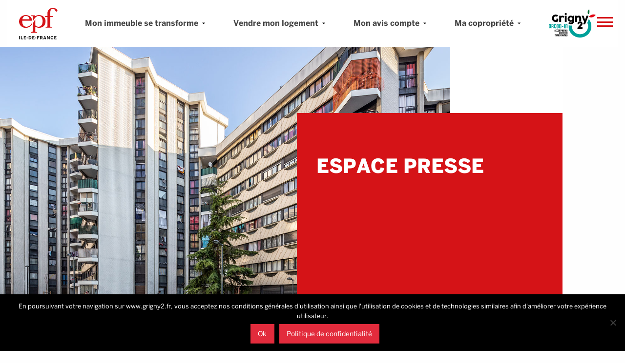

--- FILE ---
content_type: text/html; charset=UTF-8
request_url: https://www.grigny2.fr/espace-presse/
body_size: 12789
content:
<!doctype html>
<html lang="fr-FR">
  <head>
    <meta charset="utf-8">
    <meta http-equiv="x-ua-compatible" content="ie=edge">
    <meta name="viewport" content="width=device-width, initial-scale=1">
    <link rel="apple-touch-icon" sizes="180x180" href="https://www.grigny2.fr/wp-content/themes/grigny/public/images/favicon/apple-touch-icon.png">
    <link rel="icon" type="image/png" sizes="32x32" href="https://www.grigny2.fr/wp-content/themes/grigny/public/images/favicon/favicon-32x32.png">
    <link rel="icon" type="image/png" sizes="16x16" href="https://www.grigny2.fr/wp-content/themes/grigny/public/images/favicon/favicon-16x16.png">
    <!-- Global site tag (gtag.js) - Google Analytics -->
    <script async src="https://www.googletagmanager.com/gtag/js?id=G-6HZGGD6Q01"></script>
    <script>
      window.dataLayer = window.dataLayer || [];
      function gtag(){dataLayer.push(arguments);}
      gtag('js', new Date());
      gtag('config', 'G-6HZGGD6Q01');
    </script>
	<meta name='robots' content='index, follow, max-image-preview:large, max-snippet:-1, max-video-preview:-1' />
	<style>img:is([sizes="auto" i], [sizes^="auto," i]) { contain-intrinsic-size: 3000px 1500px }</style>
	
	<!-- This site is optimized with the Yoast SEO plugin v25.3.1 - https://yoast.com/wordpress/plugins/seo/ -->
	<title>Espace presse - Grigny 2</title>
	<link rel="canonical" href="https://www.grigny2.fr/espace-presse/" />
	<meta property="og:locale" content="fr_FR" />
	<meta property="og:type" content="article" />
	<meta property="og:title" content="Espace presse - Grigny 2" />
	<meta property="og:url" content="https://www.grigny2.fr/espace-presse/" />
	<meta property="og:site_name" content="Grigny 2" />
	<meta property="article:modified_time" content="2024-07-30T14:38:23+00:00" />
	<meta property="og:image" content="https://www.grigny2.fr/wp-content/uploads/sites/5/2021/03/T25-BERNADOTTE-1.jpg" />
	<meta property="og:image:width" content="1430" />
	<meta property="og:image:height" content="970" />
	<meta property="og:image:type" content="image/jpeg" />
	<meta name="twitter:card" content="summary_large_image" />
	<script type="application/ld+json" class="yoast-schema-graph">{"@context":"https://schema.org","@graph":[{"@type":"WebPage","@id":"https://www.grigny2.fr/espace-presse/","url":"https://www.grigny2.fr/espace-presse/","name":"Espace presse - Grigny 2","isPartOf":{"@id":"https://www.grigny2.fr/#website"},"primaryImageOfPage":{"@id":"https://www.grigny2.fr/espace-presse/#primaryimage"},"image":{"@id":"https://www.grigny2.fr/espace-presse/#primaryimage"},"thumbnailUrl":"https://www.grigny2.fr/wp-content/uploads/sites/5/2021/03/T25-BERNADOTTE-1.jpg","datePublished":"2021-03-10T07:53:55+00:00","dateModified":"2024-07-30T14:38:23+00:00","breadcrumb":{"@id":"https://www.grigny2.fr/espace-presse/#breadcrumb"},"inLanguage":"fr-FR","potentialAction":[{"@type":"ReadAction","target":["https://www.grigny2.fr/espace-presse/"]}]},{"@type":"ImageObject","inLanguage":"fr-FR","@id":"https://www.grigny2.fr/espace-presse/#primaryimage","url":"https://www.grigny2.fr/wp-content/uploads/sites/5/2021/03/T25-BERNADOTTE-1.jpg","contentUrl":"https://www.grigny2.fr/wp-content/uploads/sites/5/2021/03/T25-BERNADOTTE-1.jpg","width":1430,"height":970},{"@type":"BreadcrumbList","@id":"https://www.grigny2.fr/espace-presse/#breadcrumb","itemListElement":[{"@type":"ListItem","position":1,"name":"Home","item":"https://www.grigny2.fr/"},{"@type":"ListItem","position":2,"name":"Espace presse"}]},{"@type":"WebSite","@id":"https://www.grigny2.fr/#website","url":"https://www.grigny2.fr/","name":"Grigny 2","description":"Un site utilisant Sites EPF Île-de-France (EPFIF)","potentialAction":[{"@type":"SearchAction","target":{"@type":"EntryPoint","urlTemplate":"https://www.grigny2.fr/?s={search_term_string}"},"query-input":{"@type":"PropertyValueSpecification","valueRequired":true,"valueName":"search_term_string"}}],"inLanguage":"fr-FR"}]}</script>
	<!-- / Yoast SEO plugin. -->


<link rel='dns-prefetch' href='//fonts.googleapis.com' />
<script>
window._wpemojiSettings = {"baseUrl":"https:\/\/s.w.org\/images\/core\/emoji\/15.1.0\/72x72\/","ext":".png","svgUrl":"https:\/\/s.w.org\/images\/core\/emoji\/15.1.0\/svg\/","svgExt":".svg","source":{"concatemoji":"https:\/\/www.grigny2.fr\/wp-includes\/js\/wp-emoji-release.min.js?ver=6.8.1"}};
/*! This file is auto-generated */
!function(i,n){var o,s,e;function c(e){try{var t={supportTests:e,timestamp:(new Date).valueOf()};sessionStorage.setItem(o,JSON.stringify(t))}catch(e){}}function p(e,t,n){e.clearRect(0,0,e.canvas.width,e.canvas.height),e.fillText(t,0,0);var t=new Uint32Array(e.getImageData(0,0,e.canvas.width,e.canvas.height).data),r=(e.clearRect(0,0,e.canvas.width,e.canvas.height),e.fillText(n,0,0),new Uint32Array(e.getImageData(0,0,e.canvas.width,e.canvas.height).data));return t.every(function(e,t){return e===r[t]})}function u(e,t,n){switch(t){case"flag":return n(e,"\ud83c\udff3\ufe0f\u200d\u26a7\ufe0f","\ud83c\udff3\ufe0f\u200b\u26a7\ufe0f")?!1:!n(e,"\ud83c\uddfa\ud83c\uddf3","\ud83c\uddfa\u200b\ud83c\uddf3")&&!n(e,"\ud83c\udff4\udb40\udc67\udb40\udc62\udb40\udc65\udb40\udc6e\udb40\udc67\udb40\udc7f","\ud83c\udff4\u200b\udb40\udc67\u200b\udb40\udc62\u200b\udb40\udc65\u200b\udb40\udc6e\u200b\udb40\udc67\u200b\udb40\udc7f");case"emoji":return!n(e,"\ud83d\udc26\u200d\ud83d\udd25","\ud83d\udc26\u200b\ud83d\udd25")}return!1}function f(e,t,n){var r="undefined"!=typeof WorkerGlobalScope&&self instanceof WorkerGlobalScope?new OffscreenCanvas(300,150):i.createElement("canvas"),a=r.getContext("2d",{willReadFrequently:!0}),o=(a.textBaseline="top",a.font="600 32px Arial",{});return e.forEach(function(e){o[e]=t(a,e,n)}),o}function t(e){var t=i.createElement("script");t.src=e,t.defer=!0,i.head.appendChild(t)}"undefined"!=typeof Promise&&(o="wpEmojiSettingsSupports",s=["flag","emoji"],n.supports={everything:!0,everythingExceptFlag:!0},e=new Promise(function(e){i.addEventListener("DOMContentLoaded",e,{once:!0})}),new Promise(function(t){var n=function(){try{var e=JSON.parse(sessionStorage.getItem(o));if("object"==typeof e&&"number"==typeof e.timestamp&&(new Date).valueOf()<e.timestamp+604800&&"object"==typeof e.supportTests)return e.supportTests}catch(e){}return null}();if(!n){if("undefined"!=typeof Worker&&"undefined"!=typeof OffscreenCanvas&&"undefined"!=typeof URL&&URL.createObjectURL&&"undefined"!=typeof Blob)try{var e="postMessage("+f.toString()+"("+[JSON.stringify(s),u.toString(),p.toString()].join(",")+"));",r=new Blob([e],{type:"text/javascript"}),a=new Worker(URL.createObjectURL(r),{name:"wpTestEmojiSupports"});return void(a.onmessage=function(e){c(n=e.data),a.terminate(),t(n)})}catch(e){}c(n=f(s,u,p))}t(n)}).then(function(e){for(var t in e)n.supports[t]=e[t],n.supports.everything=n.supports.everything&&n.supports[t],"flag"!==t&&(n.supports.everythingExceptFlag=n.supports.everythingExceptFlag&&n.supports[t]);n.supports.everythingExceptFlag=n.supports.everythingExceptFlag&&!n.supports.flag,n.DOMReady=!1,n.readyCallback=function(){n.DOMReady=!0}}).then(function(){return e}).then(function(){var e;n.supports.everything||(n.readyCallback(),(e=n.source||{}).concatemoji?t(e.concatemoji):e.wpemoji&&e.twemoji&&(t(e.twemoji),t(e.wpemoji)))}))}((window,document),window._wpemojiSettings);
</script>
<style id='wp-emoji-styles-inline-css'>

	img.wp-smiley, img.emoji {
		display: inline !important;
		border: none !important;
		box-shadow: none !important;
		height: 1em !important;
		width: 1em !important;
		margin: 0 0.07em !important;
		vertical-align: -0.1em !important;
		background: none !important;
		padding: 0 !important;
	}
</style>
<link rel='stylesheet' id='wp-block-library-css' href='https://www.grigny2.fr/wp-includes/css/dist/block-library/style.min.css?ver=6.8.1' media='all' />
<style id='safe-svg-svg-icon-style-inline-css'>
.safe-svg-cover{text-align:center}.safe-svg-cover .safe-svg-inside{display:inline-block;max-width:100%}.safe-svg-cover svg{height:100%;max-height:100%;max-width:100%;width:100%}

</style>
<style id='global-styles-inline-css'>
:root{--wp--preset--aspect-ratio--square: 1;--wp--preset--aspect-ratio--4-3: 4/3;--wp--preset--aspect-ratio--3-4: 3/4;--wp--preset--aspect-ratio--3-2: 3/2;--wp--preset--aspect-ratio--2-3: 2/3;--wp--preset--aspect-ratio--16-9: 16/9;--wp--preset--aspect-ratio--9-16: 9/16;--wp--preset--color--black: #000000;--wp--preset--color--cyan-bluish-gray: #abb8c3;--wp--preset--color--white: #ffffff;--wp--preset--color--pale-pink: #f78da7;--wp--preset--color--vivid-red: #cf2e2e;--wp--preset--color--luminous-vivid-orange: #ff6900;--wp--preset--color--luminous-vivid-amber: #fcb900;--wp--preset--color--light-green-cyan: #7bdcb5;--wp--preset--color--vivid-green-cyan: #00d084;--wp--preset--color--pale-cyan-blue: #8ed1fc;--wp--preset--color--vivid-cyan-blue: #0693e3;--wp--preset--color--vivid-purple: #9b51e0;--wp--preset--gradient--vivid-cyan-blue-to-vivid-purple: linear-gradient(135deg,rgba(6,147,227,1) 0%,rgb(155,81,224) 100%);--wp--preset--gradient--light-green-cyan-to-vivid-green-cyan: linear-gradient(135deg,rgb(122,220,180) 0%,rgb(0,208,130) 100%);--wp--preset--gradient--luminous-vivid-amber-to-luminous-vivid-orange: linear-gradient(135deg,rgba(252,185,0,1) 0%,rgba(255,105,0,1) 100%);--wp--preset--gradient--luminous-vivid-orange-to-vivid-red: linear-gradient(135deg,rgba(255,105,0,1) 0%,rgb(207,46,46) 100%);--wp--preset--gradient--very-light-gray-to-cyan-bluish-gray: linear-gradient(135deg,rgb(238,238,238) 0%,rgb(169,184,195) 100%);--wp--preset--gradient--cool-to-warm-spectrum: linear-gradient(135deg,rgb(74,234,220) 0%,rgb(151,120,209) 20%,rgb(207,42,186) 40%,rgb(238,44,130) 60%,rgb(251,105,98) 80%,rgb(254,248,76) 100%);--wp--preset--gradient--blush-light-purple: linear-gradient(135deg,rgb(255,206,236) 0%,rgb(152,150,240) 100%);--wp--preset--gradient--blush-bordeaux: linear-gradient(135deg,rgb(254,205,165) 0%,rgb(254,45,45) 50%,rgb(107,0,62) 100%);--wp--preset--gradient--luminous-dusk: linear-gradient(135deg,rgb(255,203,112) 0%,rgb(199,81,192) 50%,rgb(65,88,208) 100%);--wp--preset--gradient--pale-ocean: linear-gradient(135deg,rgb(255,245,203) 0%,rgb(182,227,212) 50%,rgb(51,167,181) 100%);--wp--preset--gradient--electric-grass: linear-gradient(135deg,rgb(202,248,128) 0%,rgb(113,206,126) 100%);--wp--preset--gradient--midnight: linear-gradient(135deg,rgb(2,3,129) 0%,rgb(40,116,252) 100%);--wp--preset--font-size--small: 13px;--wp--preset--font-size--medium: 20px;--wp--preset--font-size--large: 36px;--wp--preset--font-size--x-large: 42px;--wp--preset--spacing--20: 0.44rem;--wp--preset--spacing--30: 0.67rem;--wp--preset--spacing--40: 1rem;--wp--preset--spacing--50: 1.5rem;--wp--preset--spacing--60: 2.25rem;--wp--preset--spacing--70: 3.38rem;--wp--preset--spacing--80: 5.06rem;--wp--preset--shadow--natural: 6px 6px 9px rgba(0, 0, 0, 0.2);--wp--preset--shadow--deep: 12px 12px 50px rgba(0, 0, 0, 0.4);--wp--preset--shadow--sharp: 6px 6px 0px rgba(0, 0, 0, 0.2);--wp--preset--shadow--outlined: 6px 6px 0px -3px rgba(255, 255, 255, 1), 6px 6px rgba(0, 0, 0, 1);--wp--preset--shadow--crisp: 6px 6px 0px rgba(0, 0, 0, 1);}:where(body) { margin: 0; }.wp-site-blocks > .alignleft { float: left; margin-right: 2em; }.wp-site-blocks > .alignright { float: right; margin-left: 2em; }.wp-site-blocks > .aligncenter { justify-content: center; margin-left: auto; margin-right: auto; }:where(.is-layout-flex){gap: 0.5em;}:where(.is-layout-grid){gap: 0.5em;}.is-layout-flow > .alignleft{float: left;margin-inline-start: 0;margin-inline-end: 2em;}.is-layout-flow > .alignright{float: right;margin-inline-start: 2em;margin-inline-end: 0;}.is-layout-flow > .aligncenter{margin-left: auto !important;margin-right: auto !important;}.is-layout-constrained > .alignleft{float: left;margin-inline-start: 0;margin-inline-end: 2em;}.is-layout-constrained > .alignright{float: right;margin-inline-start: 2em;margin-inline-end: 0;}.is-layout-constrained > .aligncenter{margin-left: auto !important;margin-right: auto !important;}.is-layout-constrained > :where(:not(.alignleft):not(.alignright):not(.alignfull)){margin-left: auto !important;margin-right: auto !important;}body .is-layout-flex{display: flex;}.is-layout-flex{flex-wrap: wrap;align-items: center;}.is-layout-flex > :is(*, div){margin: 0;}body .is-layout-grid{display: grid;}.is-layout-grid > :is(*, div){margin: 0;}body{padding-top: 0px;padding-right: 0px;padding-bottom: 0px;padding-left: 0px;}a:where(:not(.wp-element-button)){text-decoration: underline;}:root :where(.wp-element-button, .wp-block-button__link){background-color: #32373c;border-width: 0;color: #fff;font-family: inherit;font-size: inherit;line-height: inherit;padding: calc(0.667em + 2px) calc(1.333em + 2px);text-decoration: none;}.has-black-color{color: var(--wp--preset--color--black) !important;}.has-cyan-bluish-gray-color{color: var(--wp--preset--color--cyan-bluish-gray) !important;}.has-white-color{color: var(--wp--preset--color--white) !important;}.has-pale-pink-color{color: var(--wp--preset--color--pale-pink) !important;}.has-vivid-red-color{color: var(--wp--preset--color--vivid-red) !important;}.has-luminous-vivid-orange-color{color: var(--wp--preset--color--luminous-vivid-orange) !important;}.has-luminous-vivid-amber-color{color: var(--wp--preset--color--luminous-vivid-amber) !important;}.has-light-green-cyan-color{color: var(--wp--preset--color--light-green-cyan) !important;}.has-vivid-green-cyan-color{color: var(--wp--preset--color--vivid-green-cyan) !important;}.has-pale-cyan-blue-color{color: var(--wp--preset--color--pale-cyan-blue) !important;}.has-vivid-cyan-blue-color{color: var(--wp--preset--color--vivid-cyan-blue) !important;}.has-vivid-purple-color{color: var(--wp--preset--color--vivid-purple) !important;}.has-black-background-color{background-color: var(--wp--preset--color--black) !important;}.has-cyan-bluish-gray-background-color{background-color: var(--wp--preset--color--cyan-bluish-gray) !important;}.has-white-background-color{background-color: var(--wp--preset--color--white) !important;}.has-pale-pink-background-color{background-color: var(--wp--preset--color--pale-pink) !important;}.has-vivid-red-background-color{background-color: var(--wp--preset--color--vivid-red) !important;}.has-luminous-vivid-orange-background-color{background-color: var(--wp--preset--color--luminous-vivid-orange) !important;}.has-luminous-vivid-amber-background-color{background-color: var(--wp--preset--color--luminous-vivid-amber) !important;}.has-light-green-cyan-background-color{background-color: var(--wp--preset--color--light-green-cyan) !important;}.has-vivid-green-cyan-background-color{background-color: var(--wp--preset--color--vivid-green-cyan) !important;}.has-pale-cyan-blue-background-color{background-color: var(--wp--preset--color--pale-cyan-blue) !important;}.has-vivid-cyan-blue-background-color{background-color: var(--wp--preset--color--vivid-cyan-blue) !important;}.has-vivid-purple-background-color{background-color: var(--wp--preset--color--vivid-purple) !important;}.has-black-border-color{border-color: var(--wp--preset--color--black) !important;}.has-cyan-bluish-gray-border-color{border-color: var(--wp--preset--color--cyan-bluish-gray) !important;}.has-white-border-color{border-color: var(--wp--preset--color--white) !important;}.has-pale-pink-border-color{border-color: var(--wp--preset--color--pale-pink) !important;}.has-vivid-red-border-color{border-color: var(--wp--preset--color--vivid-red) !important;}.has-luminous-vivid-orange-border-color{border-color: var(--wp--preset--color--luminous-vivid-orange) !important;}.has-luminous-vivid-amber-border-color{border-color: var(--wp--preset--color--luminous-vivid-amber) !important;}.has-light-green-cyan-border-color{border-color: var(--wp--preset--color--light-green-cyan) !important;}.has-vivid-green-cyan-border-color{border-color: var(--wp--preset--color--vivid-green-cyan) !important;}.has-pale-cyan-blue-border-color{border-color: var(--wp--preset--color--pale-cyan-blue) !important;}.has-vivid-cyan-blue-border-color{border-color: var(--wp--preset--color--vivid-cyan-blue) !important;}.has-vivid-purple-border-color{border-color: var(--wp--preset--color--vivid-purple) !important;}.has-vivid-cyan-blue-to-vivid-purple-gradient-background{background: var(--wp--preset--gradient--vivid-cyan-blue-to-vivid-purple) !important;}.has-light-green-cyan-to-vivid-green-cyan-gradient-background{background: var(--wp--preset--gradient--light-green-cyan-to-vivid-green-cyan) !important;}.has-luminous-vivid-amber-to-luminous-vivid-orange-gradient-background{background: var(--wp--preset--gradient--luminous-vivid-amber-to-luminous-vivid-orange) !important;}.has-luminous-vivid-orange-to-vivid-red-gradient-background{background: var(--wp--preset--gradient--luminous-vivid-orange-to-vivid-red) !important;}.has-very-light-gray-to-cyan-bluish-gray-gradient-background{background: var(--wp--preset--gradient--very-light-gray-to-cyan-bluish-gray) !important;}.has-cool-to-warm-spectrum-gradient-background{background: var(--wp--preset--gradient--cool-to-warm-spectrum) !important;}.has-blush-light-purple-gradient-background{background: var(--wp--preset--gradient--blush-light-purple) !important;}.has-blush-bordeaux-gradient-background{background: var(--wp--preset--gradient--blush-bordeaux) !important;}.has-luminous-dusk-gradient-background{background: var(--wp--preset--gradient--luminous-dusk) !important;}.has-pale-ocean-gradient-background{background: var(--wp--preset--gradient--pale-ocean) !important;}.has-electric-grass-gradient-background{background: var(--wp--preset--gradient--electric-grass) !important;}.has-midnight-gradient-background{background: var(--wp--preset--gradient--midnight) !important;}.has-small-font-size{font-size: var(--wp--preset--font-size--small) !important;}.has-medium-font-size{font-size: var(--wp--preset--font-size--medium) !important;}.has-large-font-size{font-size: var(--wp--preset--font-size--large) !important;}.has-x-large-font-size{font-size: var(--wp--preset--font-size--x-large) !important;}
:where(.wp-block-post-template.is-layout-flex){gap: 1.25em;}:where(.wp-block-post-template.is-layout-grid){gap: 1.25em;}
:where(.wp-block-columns.is-layout-flex){gap: 2em;}:where(.wp-block-columns.is-layout-grid){gap: 2em;}
:root :where(.wp-block-pullquote){font-size: 1.5em;line-height: 1.6;}
</style>
<link rel='stylesheet' id='ctf_styles-css' href='https://www.grigny2.fr/wp-content/plugins/custom-twitter-feeds-pro/css/ctf-styles.min.css?ver=2.5.0' media='all' />
<link rel='stylesheet' id='dashicons-css' href='https://www.grigny2.fr/wp-includes/css/dashicons.min.css?ver=6.8.1' media='all' />
<link rel='stylesheet' id='wpmm_fontawesome_css-css' href='https://www.grigny2.fr/wp-content/plugins/wp-megamenu/assets/font-awesome-4.7.0/css/font-awesome.min.css?ver=4.7.0' media='all' />
<link rel='stylesheet' id='wpmm_icofont_css-css' href='https://www.grigny2.fr/wp-content/plugins/wp-megamenu/assets/icofont/icofont.min.css?ver=1.0.1' media='all' />
<link rel='stylesheet' id='wpmm_css-css' href='https://www.grigny2.fr/wp-content/plugins/wp-megamenu/assets/css/wpmm.css?ver=1.4.2' media='all' />
<link rel='stylesheet' id='wp_megamenu_generated_css-css' href='https://www.grigny2.fr/wp-content/uploads/sites/5/wp-megamenu/wp-megamenu.css?ver=1.4.2' media='all' />
<link rel='stylesheet' id='featuresbox_css-css' href='https://www.grigny2.fr/wp-content/plugins/wp-megamenu/addons/wpmm-featuresbox/wpmm-featuresbox.css?ver=1' media='all' />
<link rel='stylesheet' id='postgrid_css-css' href='https://www.grigny2.fr/wp-content/plugins/wp-megamenu/addons/wpmm-gridpost/wpmm-gridpost.css?ver=1' media='all' />
<link rel='stylesheet' id='cookie-notice-front-css' href='https://www.grigny2.fr/wp-content/plugins/cookie-notice/css/front.min.css?ver=2.5.6' media='all' />
<link rel='stylesheet' id='app/0-css' href='https://www.grigny2.fr/wp-content/themes/grigny/public/css/app.415712.css' media='all' />
<link rel='stylesheet' id='poppins-css' href='//fonts.googleapis.com/css?family=Poppins%3A100%2C100italic%2C200%2C200italic%2C300%2C300italic%2Cregular%2Citalic%2C500%2C500italic%2C600%2C600italic%2C700%2C700italic%2C800%2C800italic%2C900%2C900italic&#038;ver=1.4.2' media='all' />
<script src="https://www.grigny2.fr/wp-includes/js/jquery/jquery.min.js?ver=3.7.1" id="jquery-core-js"></script>
<script src="https://www.grigny2.fr/wp-includes/js/jquery/jquery-migrate.min.js?ver=3.4.1" id="jquery-migrate-js"></script>
<script src="https://www.grigny2.fr/wp-content/plugins/wp-megamenu/addons/wpmm-featuresbox/wpmm-featuresbox.js?ver=1" id="featuresbox-style-js"></script>
<script id="postgrid-style-js-extra">
var postgrid_ajax_load = {"ajax_url":"https:\/\/www.grigny2.fr\/wp-admin\/admin-ajax.php","redirecturl":"https:\/\/www.grigny2.fr\/"};
</script>
<script src="https://www.grigny2.fr/wp-content/plugins/wp-megamenu/addons/wpmm-gridpost/wpmm-gridpost.js?ver=1" id="postgrid-style-js"></script>
<script id="cookie-notice-front-js-before">
var cnArgs = {"ajaxUrl":"https:\/\/www.grigny2.fr\/wp-admin\/admin-ajax.php","nonce":"ee79b7085c","hideEffect":"fade","position":"bottom","onScroll":false,"onScrollOffset":100,"onClick":false,"cookieName":"cookie_notice_accepted","cookieTime":2592000,"cookieTimeRejected":2592000,"globalCookie":false,"redirection":false,"cache":false,"revokeCookies":false,"revokeCookiesOpt":"automatic"};
</script>
<script src="https://www.grigny2.fr/wp-content/plugins/cookie-notice/js/front.min.js?ver=2.5.6" id="cookie-notice-front-js"></script>
<link rel="https://api.w.org/" href="https://www.grigny2.fr/wp-json/" /><link rel="alternate" title="JSON" type="application/json" href="https://www.grigny2.fr/wp-json/wp/v2/pages/942" /><link rel="EditURI" type="application/rsd+xml" title="RSD" href="https://www.grigny2.fr/xmlrpc.php?rsd" />
<meta name="generator" content="WordPress 6.8.1" />
<link rel='shortlink' href='https://www.grigny2.fr/?p=942' />
<link rel="alternate" title="oEmbed (JSON)" type="application/json+oembed" href="https://www.grigny2.fr/wp-json/oembed/1.0/embed?url=https%3A%2F%2Fwww.grigny2.fr%2Fespace-presse%2F" />
<link rel="alternate" title="oEmbed (XML)" type="text/xml+oembed" href="https://www.grigny2.fr/wp-json/oembed/1.0/embed?url=https%3A%2F%2Fwww.grigny2.fr%2Fespace-presse%2F&#038;format=xml" />
<style>.wp-megamenu-wrap &gt; ul.wp-megamenu &gt; li.wpmm_mega_menu &gt; .wpmm-strees-row-container 
                        &gt; ul.wp-megamenu-sub-menu { width: 100% !important;}.wp-megamenu &gt; li.wp-megamenu-item-224.wpmm-item-fixed-width  &gt; ul.wp-megamenu-sub-menu { width: 100% !important;}.wpmm-nav-wrap ul.wp-megamenu&gt;li ul.wp-megamenu-sub-menu #wp-megamenu-item-224&gt;a { }.wpmm-nav-wrap .wp-megamenu&gt;li&gt;ul.wp-megamenu-sub-menu li#wp-megamenu-item-224&gt;a { }li#wp-megamenu-item-224&gt; ul ul ul&gt; li { width: 100%; display: inline-block;} li#wp-megamenu-item-224 a { }#wp-megamenu-item-224&gt; .wp-megamenu-sub-menu { }.wp-megamenu-wrap &gt; ul.wp-megamenu &gt; li.wpmm_mega_menu &gt; .wpmm-strees-row-container 
                        &gt; ul.wp-megamenu-sub-menu { width: 100% !important;}.wp-megamenu &gt; li.wp-megamenu-item-1097.wpmm-item-fixed-width  &gt; ul.wp-megamenu-sub-menu { width: 100% !important;}.wpmm-nav-wrap ul.wp-megamenu&gt;li ul.wp-megamenu-sub-menu #wp-megamenu-item-1097&gt;a { }.wpmm-nav-wrap .wp-megamenu&gt;li&gt;ul.wp-megamenu-sub-menu li#wp-megamenu-item-1097&gt;a { }li#wp-megamenu-item-1097&gt; ul ul ul&gt; li { width: 100%; display: inline-block;} li#wp-megamenu-item-1097 a { }#wp-megamenu-item-1097&gt; .wp-megamenu-sub-menu { }.wp-megamenu-wrap &gt; ul.wp-megamenu &gt; li.wpmm_mega_menu &gt; .wpmm-strees-row-container 
                        &gt; ul.wp-megamenu-sub-menu { width: 100% !important;}.wp-megamenu &gt; li.wp-megamenu-item-1394.wpmm-item-fixed-width  &gt; ul.wp-megamenu-sub-menu { width: 100% !important;}.wpmm-nav-wrap ul.wp-megamenu&gt;li ul.wp-megamenu-sub-menu #wp-megamenu-item-1394&gt;a { }.wpmm-nav-wrap .wp-megamenu&gt;li&gt;ul.wp-megamenu-sub-menu li#wp-megamenu-item-1394&gt;a { }li#wp-megamenu-item-1394&gt; ul ul ul&gt; li { width: 100%; display: inline-block;} li#wp-megamenu-item-1394 a { }#wp-megamenu-item-1394&gt; .wp-megamenu-sub-menu { }.wp-megamenu-wrap &gt; ul.wp-megamenu &gt; li.wpmm_mega_menu &gt; .wpmm-strees-row-container 
                        &gt; ul.wp-megamenu-sub-menu { width: 100% !important;}.wp-megamenu &gt; li.wp-megamenu-item-1411.wpmm-item-fixed-width  &gt; ul.wp-megamenu-sub-menu { width: 100% !important;}.wpmm-nav-wrap ul.wp-megamenu&gt;li ul.wp-megamenu-sub-menu #wp-megamenu-item-1411&gt;a { }.wpmm-nav-wrap .wp-megamenu&gt;li&gt;ul.wp-megamenu-sub-menu li#wp-megamenu-item-1411&gt;a { }li#wp-megamenu-item-1411&gt; ul ul ul&gt; li { width: 100%; display: inline-block;} li#wp-megamenu-item-1411 a { }#wp-megamenu-item-1411&gt; .wp-megamenu-sub-menu { }.wp-megamenu-wrap &gt; ul.wp-megamenu &gt; li.wpmm_mega_menu &gt; .wpmm-strees-row-container 
                        &gt; ul.wp-megamenu-sub-menu { width: 100% !important;}.wp-megamenu &gt; li.wp-megamenu-item-227.wpmm-item-fixed-width  &gt; ul.wp-megamenu-sub-menu { width: 100% !important;}.wp-megamenu-wrap .wpmm-nav-wrap &gt; ul.wp-megamenu li.wpmm_dropdown_menu ul.wp-megamenu-sub-menu li.menu-item-has-children.wp-megamenu-item-227.wpmm-submenu-right &gt; ul.wp-megamenu-sub-menu {left: 100%;}.wpmm-nav-wrap ul.wp-megamenu&gt;li ul.wp-megamenu-sub-menu #wp-megamenu-item-227&gt;a { text-align: left !important;}.wpmm-nav-wrap .wp-megamenu&gt;li&gt;ul.wp-megamenu-sub-menu li#wp-megamenu-item-227&gt;a { }li#wp-megamenu-item-227&gt; ul ul ul&gt; li { width: 100%; display: inline-block;} li#wp-megamenu-item-227 a { }#wp-megamenu-item-227&gt; .wp-megamenu-sub-menu { }.wp-megamenu-wrap &gt; ul.wp-megamenu &gt; li.wpmm_mega_menu &gt; .wpmm-strees-row-container 
                        &gt; ul.wp-megamenu-sub-menu { width: 100% !important;}.wp-megamenu &gt; li.wp-megamenu-item-226.wpmm-item-fixed-width  &gt; ul.wp-megamenu-sub-menu { width: 100% !important;}.wpmm-nav-wrap ul.wp-megamenu&gt;li ul.wp-megamenu-sub-menu #wp-megamenu-item-226&gt;a { }.wpmm-nav-wrap .wp-megamenu&gt;li&gt;ul.wp-megamenu-sub-menu li#wp-megamenu-item-226&gt;a { }li#wp-megamenu-item-226&gt; ul ul ul&gt; li { width: 100%; display: inline-block;} li#wp-megamenu-item-226 a { }#wp-megamenu-item-226&gt; .wp-megamenu-sub-menu { }.wp-megamenu-wrap &gt; ul.wp-megamenu &gt; li.wpmm_mega_menu &gt; .wpmm-strees-row-container 
                        &gt; ul.wp-megamenu-sub-menu { width: 100% !important;}.wp-megamenu &gt; li.wp-megamenu-item-1544.wpmm-item-fixed-width  &gt; ul.wp-megamenu-sub-menu { width: 100% !important;}.wpmm-nav-wrap ul.wp-megamenu&gt;li ul.wp-megamenu-sub-menu #wp-megamenu-item-1544&gt;a { }.wpmm-nav-wrap .wp-megamenu&gt;li&gt;ul.wp-megamenu-sub-menu li#wp-megamenu-item-1544&gt;a { }li#wp-megamenu-item-1544&gt; ul ul ul&gt; li { width: 100%; display: inline-block;} li#wp-megamenu-item-1544 a { }#wp-megamenu-item-1544&gt; .wp-megamenu-sub-menu { }.wp-megamenu-wrap &gt; ul.wp-megamenu &gt; li.wpmm_mega_menu &gt; .wpmm-strees-row-container 
                        &gt; ul.wp-megamenu-sub-menu { width: 100% !important;}.wp-megamenu &gt; li.wp-megamenu-item-1980.wpmm-item-fixed-width  &gt; ul.wp-megamenu-sub-menu { width: 100% !important;}.wpmm-nav-wrap ul.wp-megamenu&gt;li ul.wp-megamenu-sub-menu #wp-megamenu-item-1980&gt;a { }.wpmm-nav-wrap .wp-megamenu&gt;li&gt;ul.wp-megamenu-sub-menu li#wp-megamenu-item-1980&gt;a { }li#wp-megamenu-item-1980&gt; ul ul ul&gt; li { width: 100%; display: inline-block;} li#wp-megamenu-item-1980 a { }#wp-megamenu-item-1980&gt; .wp-megamenu-sub-menu { }.wp-megamenu-wrap &gt; ul.wp-megamenu &gt; li.wpmm_mega_menu &gt; .wpmm-strees-row-container 
                        &gt; ul.wp-megamenu-sub-menu { width: 100% !important;}.wp-megamenu &gt; li.wp-megamenu-item-1883.wpmm-item-fixed-width  &gt; ul.wp-megamenu-sub-menu { width: 100% !important;}.wpmm-nav-wrap ul.wp-megamenu&gt;li ul.wp-megamenu-sub-menu #wp-megamenu-item-1883&gt;a { }.wpmm-nav-wrap .wp-megamenu&gt;li&gt;ul.wp-megamenu-sub-menu li#wp-megamenu-item-1883&gt;a { }li#wp-megamenu-item-1883&gt; ul ul ul&gt; li { width: 100%; display: inline-block;} li#wp-megamenu-item-1883 a { }#wp-megamenu-item-1883&gt; .wp-megamenu-sub-menu { }.wp-megamenu-wrap &gt; ul.wp-megamenu &gt; li.wpmm_mega_menu &gt; .wpmm-strees-row-container 
                        &gt; ul.wp-megamenu-sub-menu { width: 100% !important;}.wp-megamenu &gt; li.wp-megamenu-item-2232.wpmm-item-fixed-width  &gt; ul.wp-megamenu-sub-menu { width: 100% !important;}.wp-megamenu-wrap .wpmm-nav-wrap &gt; ul.wp-megamenu li.wpmm_dropdown_menu ul.wp-megamenu-sub-menu li.menu-item-has-children.wp-megamenu-item-2232.wpmm-submenu-right &gt; ul.wp-megamenu-sub-menu {left: 100%;}.wpmm-nav-wrap ul.wp-megamenu&gt;li ul.wp-megamenu-sub-menu #wp-megamenu-item-2232&gt;a { text-align: left !important;}.wpmm-nav-wrap .wp-megamenu&gt;li&gt;ul.wp-megamenu-sub-menu li#wp-megamenu-item-2232&gt;a { }li#wp-megamenu-item-2232&gt; ul ul ul&gt; li { width: 100%; display: inline-block;} li#wp-megamenu-item-2232 a { }#wp-megamenu-item-2232&gt; .wp-megamenu-sub-menu { }.wp-megamenu-wrap &gt; ul.wp-megamenu &gt; li.wpmm_mega_menu &gt; .wpmm-strees-row-container 
                        &gt; ul.wp-megamenu-sub-menu { width: 100% !important;}.wp-megamenu &gt; li.wp-megamenu-item-1419.wpmm-item-fixed-width  &gt; ul.wp-megamenu-sub-menu { width: 100% !important;}.wpmm-nav-wrap ul.wp-megamenu&gt;li ul.wp-megamenu-sub-menu #wp-megamenu-item-1419&gt;a { }.wpmm-nav-wrap .wp-megamenu&gt;li&gt;ul.wp-megamenu-sub-menu li#wp-megamenu-item-1419&gt;a { }li#wp-megamenu-item-1419&gt; ul ul ul&gt; li { width: 100%; display: inline-block;} li#wp-megamenu-item-1419 a { }#wp-megamenu-item-1419&gt; .wp-megamenu-sub-menu { }.wp-megamenu-wrap &gt; ul.wp-megamenu &gt; li.wpmm_mega_menu &gt; .wpmm-strees-row-container 
                        &gt; ul.wp-megamenu-sub-menu { width: 100% !important;}.wp-megamenu &gt; li.wp-megamenu-item-1549.wpmm-item-fixed-width  &gt; ul.wp-megamenu-sub-menu { width: 100% !important;}.wpmm-nav-wrap ul.wp-megamenu&gt;li ul.wp-megamenu-sub-menu #wp-megamenu-item-1549&gt;a { }.wpmm-nav-wrap .wp-megamenu&gt;li&gt;ul.wp-megamenu-sub-menu li#wp-megamenu-item-1549&gt;a { }li#wp-megamenu-item-1549&gt; ul ul ul&gt; li { width: 100%; display: inline-block;} li#wp-megamenu-item-1549 a { }#wp-megamenu-item-1549&gt; .wp-megamenu-sub-menu { }.wp-megamenu-wrap &gt; ul.wp-megamenu &gt; li.wpmm_mega_menu &gt; .wpmm-strees-row-container 
                        &gt; ul.wp-megamenu-sub-menu { width: 100% !important;}.wp-megamenu &gt; li.wp-megamenu-item-219.wpmm-item-fixed-width  &gt; ul.wp-megamenu-sub-menu { width: 100% !important;}.wpmm-nav-wrap ul.wp-megamenu&gt;li ul.wp-megamenu-sub-menu #wp-megamenu-item-219&gt;a { }.wpmm-nav-wrap .wp-megamenu&gt;li&gt;ul.wp-megamenu-sub-menu li#wp-megamenu-item-219&gt;a { }li#wp-megamenu-item-219&gt; ul ul ul&gt; li { width: 100%; display: inline-block;} li#wp-megamenu-item-219 a { }#wp-megamenu-item-219&gt; .wp-megamenu-sub-menu { }.wp-megamenu-wrap &gt; ul.wp-megamenu &gt; li.wpmm_mega_menu &gt; .wpmm-strees-row-container 
                        &gt; ul.wp-megamenu-sub-menu { width: 100% !important;}.wp-megamenu &gt; li.wp-megamenu-item-220.wpmm-item-fixed-width  &gt; ul.wp-megamenu-sub-menu { width: 100% !important;}.wpmm-nav-wrap ul.wp-megamenu&gt;li ul.wp-megamenu-sub-menu #wp-megamenu-item-220&gt;a { }.wpmm-nav-wrap .wp-megamenu&gt;li&gt;ul.wp-megamenu-sub-menu li#wp-megamenu-item-220&gt;a { }li#wp-megamenu-item-220&gt; ul ul ul&gt; li { width: 100%; display: inline-block;} li#wp-megamenu-item-220 a { }#wp-megamenu-item-220&gt; .wp-megamenu-sub-menu { }.wp-megamenu-wrap &gt; ul.wp-megamenu &gt; li.wpmm_mega_menu &gt; .wpmm-strees-row-container 
                        &gt; ul.wp-megamenu-sub-menu { width: 100% !important;}.wp-megamenu &gt; li.wp-megamenu-item-2335.wpmm-item-fixed-width  &gt; ul.wp-megamenu-sub-menu { width: 100% !important;}.wpmm-nav-wrap ul.wp-megamenu&gt;li ul.wp-megamenu-sub-menu #wp-megamenu-item-2335&gt;a { }.wpmm-nav-wrap .wp-megamenu&gt;li&gt;ul.wp-megamenu-sub-menu li#wp-megamenu-item-2335&gt;a { }li#wp-megamenu-item-2335&gt; ul ul ul&gt; li { width: 100%; display: inline-block;} li#wp-megamenu-item-2335 a { }#wp-megamenu-item-2335&gt; .wp-megamenu-sub-menu { }.wp-megamenu-wrap &gt; ul.wp-megamenu &gt; li.wpmm_mega_menu &gt; .wpmm-strees-row-container 
                        &gt; ul.wp-megamenu-sub-menu { width: 100% !important;}.wp-megamenu &gt; li.wp-megamenu-item-228.wpmm-item-fixed-width  &gt; ul.wp-megamenu-sub-menu { width: 100% !important;}.wpmm-nav-wrap ul.wp-megamenu&gt;li ul.wp-megamenu-sub-menu #wp-megamenu-item-228&gt;a { }.wpmm-nav-wrap .wp-megamenu&gt;li&gt;ul.wp-megamenu-sub-menu li#wp-megamenu-item-228&gt;a { }li#wp-megamenu-item-228&gt; ul ul ul&gt; li { width: 100%; display: inline-block;} li#wp-megamenu-item-228 a { }#wp-megamenu-item-228&gt; .wp-megamenu-sub-menu { }.wp-megamenu-wrap &gt; ul.wp-megamenu &gt; li.wpmm_mega_menu &gt; .wpmm-strees-row-container 
                        &gt; ul.wp-megamenu-sub-menu { width: 100% !important;}.wp-megamenu &gt; li.wp-megamenu-item-373.wpmm-item-fixed-width  &gt; ul.wp-megamenu-sub-menu { width: 100% !important;}.wpmm-nav-wrap ul.wp-megamenu&gt;li ul.wp-megamenu-sub-menu #wp-megamenu-item-373&gt;a { }.wpmm-nav-wrap .wp-megamenu&gt;li&gt;ul.wp-megamenu-sub-menu li#wp-megamenu-item-373&gt;a { }li#wp-megamenu-item-373&gt; ul ul ul&gt; li { width: 100%; display: inline-block;} li#wp-megamenu-item-373 a { }#wp-megamenu-item-373&gt; .wp-megamenu-sub-menu { }.wp-megamenu-wrap &gt; ul.wp-megamenu &gt; li.wpmm_mega_menu &gt; .wpmm-strees-row-container 
                        &gt; ul.wp-megamenu-sub-menu { width: 100% !important;}.wp-megamenu &gt; li.wp-megamenu-item-962.wpmm-item-fixed-width  &gt; ul.wp-megamenu-sub-menu { width: 100% !important;}.wpmm-nav-wrap ul.wp-megamenu&gt;li ul.wp-megamenu-sub-menu #wp-megamenu-item-962&gt;a { }.wpmm-nav-wrap .wp-megamenu&gt;li&gt;ul.wp-megamenu-sub-menu li#wp-megamenu-item-962&gt;a { }li#wp-megamenu-item-962&gt; ul ul ul&gt; li { width: 100%; display: inline-block;} li#wp-megamenu-item-962 a { }#wp-megamenu-item-962&gt; .wp-megamenu-sub-menu { }.wp-megamenu-wrap &gt; ul.wp-megamenu &gt; li.wpmm_mega_menu &gt; .wpmm-strees-row-container 
                        &gt; ul.wp-megamenu-sub-menu { width: 100% !important;}.wp-megamenu &gt; li.wp-megamenu-item-1108.wpmm-item-fixed-width  &gt; ul.wp-megamenu-sub-menu { width: 100% !important;}.wpmm-nav-wrap ul.wp-megamenu&gt;li ul.wp-megamenu-sub-menu #wp-megamenu-item-1108&gt;a { }.wpmm-nav-wrap .wp-megamenu&gt;li&gt;ul.wp-megamenu-sub-menu li#wp-megamenu-item-1108&gt;a { }li#wp-megamenu-item-1108&gt; ul ul ul&gt; li { width: 100%; display: inline-block;} li#wp-megamenu-item-1108 a { }#wp-megamenu-item-1108&gt; .wp-megamenu-sub-menu { }.wp-megamenu-wrap &gt; ul.wp-megamenu &gt; li.wpmm_mega_menu &gt; .wpmm-strees-row-container 
                        &gt; ul.wp-megamenu-sub-menu { width: 100% !important;}.wp-megamenu &gt; li.wp-megamenu-item-973.wpmm-item-fixed-width  &gt; ul.wp-megamenu-sub-menu { width: 100% !important;}.wpmm-nav-wrap ul.wp-megamenu&gt;li ul.wp-megamenu-sub-menu #wp-megamenu-item-973&gt;a { }.wpmm-nav-wrap .wp-megamenu&gt;li&gt;ul.wp-megamenu-sub-menu li#wp-megamenu-item-973&gt;a { }li#wp-megamenu-item-973&gt; ul ul ul&gt; li { width: 100%; display: inline-block;} li#wp-megamenu-item-973 a { }#wp-megamenu-item-973&gt; .wp-megamenu-sub-menu { }.wp-megamenu-wrap &gt; ul.wp-megamenu &gt; li.wpmm_mega_menu &gt; .wpmm-strees-row-container 
                        &gt; ul.wp-megamenu-sub-menu { width: 100% !important;}.wp-megamenu &gt; li.wp-megamenu-item-961.wpmm-item-fixed-width  &gt; ul.wp-megamenu-sub-menu { width: 100% !important;}.wpmm-nav-wrap ul.wp-megamenu&gt;li ul.wp-megamenu-sub-menu #wp-megamenu-item-961&gt;a { }.wpmm-nav-wrap .wp-megamenu&gt;li&gt;ul.wp-megamenu-sub-menu li#wp-megamenu-item-961&gt;a { }li#wp-megamenu-item-961&gt; ul ul ul&gt; li { width: 100%; display: inline-block;} li#wp-megamenu-item-961 a { }#wp-megamenu-item-961&gt; .wp-megamenu-sub-menu { }</style><style></style><link rel="icon" href="https://www.grigny2.fr/wp-content/uploads/sites/5/2024/07/epf-logo.svg" sizes="32x32" />
<link rel="icon" href="https://www.grigny2.fr/wp-content/uploads/sites/5/2024/07/epf-logo.svg" sizes="192x192" />
<link rel="apple-touch-icon" href="https://www.grigny2.fr/wp-content/uploads/sites/5/2024/07/epf-logo.svg" />
<meta name="msapplication-TileImage" content="https://www.grigny2.fr/wp-content/uploads/sites/5/2024/07/epf-logo.svg" />
	<script src="https://cdn.jsdelivr.net/npm/bootstrap@4.0.0/dist/js/bootstrap.min.js" integrity="sha384-JZR6Spejh4U02d8jOt6vLEHfe/JQGiRRSQQxSfFWpi1MquVdAyjUar5+76PVCmYl" crossorigin="anonymous"></script>
  </head>

  <body class="wp-singular page-template page-template-template-simple page page-id-942 wp-embed-responsive wp-theme-grigny wp-megamenu cookies-not-set espace-presse">
        
    <a class="sr-only focus:not-sr-only" href="#main">
  Aller au contenu
</a>

<header class="container-big banner">
    <div class="banner-content d-flex justify-content-between align-items-center">
        <div class="logo">
            <a class="brand" href="https://www.grigny2.fr/">Grigny 2</a>
        </div>
        <div class="navigation d-flex">
            <div class="nav-first">
				<nav id="wp-megamenu-menu-principal" class="wp-megamenu-wrap wpmm-sticky   ">
		<div class="wpmm-fullwidth-wrap"></div>
		<div class="wpmm-nav-wrap wpmm-main-wrap-">
			<a href="javascript:;" class="wpmm_mobile_menu_btn show-close-icon"><i class="fa fa-bars"></i> Menu</a>  <ul id="menu-menu-principal"  class="wp-megamenu"><li id="wp-megamenu-item-224" class="menu-item menu-item-type-custom menu-item-object-custom menu-item-has-children wp-megamenu-item-224  wpmm_mega_menu  wpmm-fadeindown wpmm-strees-row-and-content wpmm-submenu-right"><a href="#">Mon immeuble se transforme <b class="fa fa-angle-down"></b> </a>
<div id='wpmm-strees-row-224' class='wpmm-strees-row-and-content-container'> <div class='wpmm-row-content-strees-extra'></div>  <ul class="wp-megamenu-sub-menu">
	<li id="wp-megamenu-item-8096688080891434683" class="wpmm-row wp-megamenu-item-8096688080891434683 wpmm-submenu-right">
	<ul class="wp-megamenu-sub-menu" >
		<li id="wp-megamenu-item-1.0607317454738E+19" class="wpmm-col wpmm-col-4 wp-megamenu-item-1.0607317454738E+19 wpmm-submenu-right">
		<ul class="wp-megamenu-sub-menu" >
			<li class="menu-item wpmm-type-widget menu-widget-class wpmm-type-widget wp-megamenu-item-224 wpmm-submenu-right"><img width="300" height="175" src="https://www.grigny2.fr/wp-content/uploads/sites/5/2021/03/6-300x175.png" class="image wp-image-991  attachment-medium size-medium" alt="" style="max-width: 100%; height: auto;" decoding="async" loading="lazy" srcset="https://www.grigny2.fr/wp-content/uploads/sites/5/2021/03/6-300x175.png 300w, https://www.grigny2.fr/wp-content/uploads/sites/5/2021/03/6-768x448.png 768w, https://www.grigny2.fr/wp-content/uploads/sites/5/2021/03/6.png 960w" sizes="auto, (max-width: 300px) 100vw, 300px" /></li>
			<li id="wp-megamenu-item-225" class="menu-item wpmm-type-widget menu-widget-class wpmm-type-widget wp-megamenu-item-225 wpmm-submenu-right"><h4 class="wpmm-item-title">Un habitant = une solution de logement digne</h4>			<div class="textwidget"></div>
		</li>
		</ul>
</li>
		<li id="wp-megamenu-item-1.6194829788856E+19" class="wpmm-col wpmm-col-8 wp-megamenu-item-1.6194829788856E+19 wpmm-submenu-right">
		<ul class="wp-megamenu-sub-menu" >
			<li id="wp-megamenu-item-967" class="menu-item wpmm-type-widget menu-widget-class wpmm-type-item wp-megamenu-item-967 wpmm-submenu-right"><a href="https://www.grigny2.fr/je-suis-proprietaire-occupant/">Je suis un copropriétaire &#038; j’occupe mon logement</a></li>
			<li id="wp-megamenu-item-966" class="menu-item wpmm-type-widget menu-widget-class wpmm-type-item wp-megamenu-item-966 wpmm-submenu-right"><a href="https://www.grigny2.fr/je-suis-proprietaire-bailleur/">Je suis un copropriétaire &amp; je loue mon logement</a></li>
			<li id="wp-megamenu-item-965" class="menu-item wpmm-type-widget menu-widget-class wpmm-type-item wp-megamenu-item-965 wpmm-submenu-right"><a href="https://www.grigny2.fr/je-suis-locataire/">Je suis locataire</a></li>
			<li id="wp-megamenu-item-2267" class="menu-item wpmm-type-widget menu-widget-class wpmm-type-item wp-megamenu-item-2267 wpmm-submenu-right"><a href="https://www.grigny2.fr/lexpropriation/">L’expropriation</a></li>
			<li id="wp-megamenu-item-1464" class="menu-item wpmm-type-widget menu-widget-class wpmm-type-item wp-megamenu-item-1464 wpmm-submenu-right"><a href="https://www.grigny2.fr/le-relogement/">Le relogement</a></li>
			<li id="wp-megamenu-item-1894" class="menu-item wpmm-type-widget menu-widget-class wpmm-type-item wp-megamenu-item-1894 wpmm-submenu-right"><a href="https://www.grigny2.fr/la-re-accession-la-propriete/">Réaccéder à Grigny 2</a></li>
		</ul>
</li>
	</ul>
</li>
</ul>
</li>
<li id="wp-megamenu-item-1544" class="menu-item menu-item-type-custom menu-item-object-custom menu-item-has-children wp-megamenu-item-1544  wpmm_mega_menu  wpmm-fadeindown wpmm-strees-row-and-content wpmm-submenu-right"><a href="#">Vendre mon logement <b class="fa fa-angle-down"></b> </a>
<div id='wpmm-strees-row-1544' class='wpmm-strees-row-and-content-container'> <div class='wpmm-row-content-strees-extra'></div>  <ul class="wp-megamenu-sub-menu">
	<li id="wp-megamenu-item-8230166140408792450" class="wpmm-row wp-megamenu-item-8230166140408792450 wpmm-submenu-right">
	<ul class="wp-megamenu-sub-menu" >
		<li id="wp-megamenu-item-1.5119928855737E+19" class="wpmm-col wpmm-col-4 wp-megamenu-item-1.5119928855737E+19 wpmm-submenu-right">
		<ul class="wp-megamenu-sub-menu" >
			<li class="menu-item wpmm-type-widget menu-widget-class wpmm-type-widget wp-megamenu-item-1544 wpmm-submenu-right"><img width="300" height="175" src="https://www.grigny2.fr/wp-content/uploads/sites/5/2021/04/vendre-300x175.jpg" class="image wp-image-1197  attachment-medium size-medium" alt="" style="max-width: 100%; height: auto;" decoding="async" loading="lazy" srcset="https://www.grigny2.fr/wp-content/uploads/sites/5/2021/04/vendre-300x175.jpg 300w, https://www.grigny2.fr/wp-content/uploads/sites/5/2021/04/vendre-768x448.jpg 768w, https://www.grigny2.fr/wp-content/uploads/sites/5/2021/04/vendre-1024x597.jpg 1024w, https://www.grigny2.fr/wp-content/uploads/sites/5/2021/04/vendre.jpg 1920w" sizes="auto, (max-width: 300px) 100vw, 300px" /></li>
			<li id="wp-megamenu-item-1545" class="menu-item wpmm-type-widget menu-widget-class wpmm-type-widget wp-megamenu-item-1545 wpmm-submenu-right"><h4 class="wpmm-item-title">Vendre mon logement</h4>			<div class="textwidget"></div>
		</li>
		</ul>
</li>
		<li id="wp-megamenu-item-1.4000310059437E+19" class="wpmm-col wpmm-col-8 wp-megamenu-item-1.4000310059437E+19 wpmm-submenu-right">
		<ul class="wp-megamenu-sub-menu" >
			<li id="wp-megamenu-item-1547" class="menu-item wpmm-type-widget menu-widget-class wpmm-type-item wp-megamenu-item-1547 wpmm-submenu-right"><a href="https://www.grigny2.fr/ou-intervient-lepfif/">Où intervient l&rsquo;EPFIF ?</a></li>
			<li class="menu-item wpmm-type-widget menu-widget-class wpmm-type-item wp-megamenu-item-1545 wpmm-submenu-right"><a href="https://www.grigny2.fr/vendre-a-lamiable/">Vendre à l&rsquo;amiable</a></li>
			<li id="wp-megamenu-item-1546" class="menu-item wpmm-type-widget menu-widget-class wpmm-type-item wp-megamenu-item-1546 wpmm-submenu-right"><a href="https://www.grigny2.fr/je-reste-dans-mon-logement/">Je reste dans mon logement</a></li>
		</ul>
</li>
	</ul>
</li>
</ul>
</li>
<li id="wp-megamenu-item-1411" class="menu-item menu-item-type-custom menu-item-object-custom menu-item-has-children wp-megamenu-item-1411  wpmm_mega_menu  wpmm-fadeindown wpmm-strees-row-and-content wpmm-submenu-right"><a href="#">Mon avis compte <b class="fa fa-angle-down"></b> </a>
<div id='wpmm-strees-row-1411' class='wpmm-strees-row-and-content-container'> <div class='wpmm-row-content-strees-extra'></div>  <ul class="wp-megamenu-sub-menu">
	<li id="wp-megamenu-item-4757362785188589485" class="wpmm-row wp-megamenu-item-4757362785188589485 wpmm-submenu-right">
	<ul class="wp-megamenu-sub-menu" >
		<li id="wp-megamenu-item-1.1734027343839E+19" class="wpmm-col wpmm-col-4 wp-megamenu-item-1.1734027343839E+19 wpmm-submenu-right">
		<ul class="wp-megamenu-sub-menu" >
			<li class="menu-item wpmm-type-widget menu-widget-class wpmm-type-widget wp-megamenu-item-1411 wpmm-submenu-right"><img width="300" height="175" src="https://www.grigny2.fr/wp-content/uploads/sites/5/2024/01/mon-avis-compte-300x175.jpg" class="image wp-image-2233  attachment-medium size-medium" alt="" style="max-width: 100%; height: auto;" decoding="async" loading="lazy" /></li>
			<li id="wp-megamenu-item-1412" class="menu-item wpmm-type-widget menu-widget-class wpmm-type-widget wp-megamenu-item-1412 wpmm-submenu-right"><h4 class="wpmm-item-title">Mon avis compte</h4>			<div class="textwidget"></div>
		</li>
		</ul>
</li>
		<li id="wp-megamenu-item-1.2311841714111E+19" class="wpmm-col wpmm-col-8 wp-megamenu-item-1.2311841714111E+19 wpmm-submenu-right">
		<ul class="wp-megamenu-sub-menu" >
			<li id="wp-megamenu-item-1465" class="menu-item wpmm-type-widget menu-widget-class wpmm-type-item wp-megamenu-item-1465 wpmm-submenu-right"><a href="https://www.grigny2.fr/lorcod-un-projet-construit-avec-les-habitants/">Un projet construit avec les habitants</a></li>
			<li id="wp-megamenu-item-1548" class="menu-item wpmm-type-widget menu-widget-class wpmm-type-item wp-megamenu-item-1548 wpmm-submenu-right"><a href="https://www.grigny2.fr/le-projet-de-renouvellement-du-quartier/">Le projet de renouvellement du quartier</a></li>
			<li id="wp-megamenu-item-2020" class="menu-item wpmm-type-widget menu-widget-class wpmm-type-item wp-megamenu-item-2020 wpmm-submenu-right"><a href="https://www.grigny2.fr/nouvelle-etape-de-participation/">Une nouvelle étape de participation : la PPVE</a></li>
			<li id="wp-megamenu-item-2291" class="menu-item wpmm-type-widget menu-widget-class wpmm-type-item wp-megamenu-item-2291 wpmm-submenu-right"><a href="https://www.grigny2.fr/lenquete-publique/">L’enquête publique</a></li>
		</ul>
</li>
	</ul>
</li>
</ul>
</li>
<li id="wp-megamenu-item-1980" class="menu-item menu-item-type-custom menu-item-object-custom menu-item-has-children wp-megamenu-item-1980  wpmm_mega_menu  wpmm-fadeindown wpmm-strees-row-and-content wpmm-submenu-right"><a href="#">Ma copropriété <b class="fa fa-angle-down"></b> </a>
<div id='wpmm-strees-row-1980' class='wpmm-strees-row-and-content-container'> <div class='wpmm-row-content-strees-extra'></div>  <ul class="wp-megamenu-sub-menu">
	<li id="wp-megamenu-item-2719324170474559921" class="wpmm-row wp-megamenu-item-2719324170474559921 wpmm-submenu-right">
	<ul class="wp-megamenu-sub-menu" >
		<li id="wp-megamenu-item-1.06729330877E+19" class="wpmm-col wpmm-col-4 wp-megamenu-item-1.06729330877E+19 wpmm-submenu-right">
		<ul class="wp-megamenu-sub-menu" >
			<li class="menu-item wpmm-type-widget menu-widget-class wpmm-type-widget wp-megamenu-item-1980 wpmm-submenu-right"><img width="300" height="175" src="https://www.grigny2.fr/wp-content/uploads/sites/5/2024/01/ma-copropriete-300x175.jpg" class="image wp-image-2234  attachment-medium size-medium" alt="" style="max-width: 100%; height: auto;" decoding="async" loading="lazy" /></li>
			<li id="wp-megamenu-item-1981" class="menu-item wpmm-type-widget menu-widget-class wpmm-type-widget wp-megamenu-item-1981 wpmm-submenu-right"><h4 class="wpmm-item-title">Ma copropriété</h4>			<div class="textwidget"></div>
		</li>
		</ul>
</li>
		<li id="wp-megamenu-item-7334166301522873796" class="wpmm-col wpmm-col-8 wp-megamenu-item-7334166301522873796 wpmm-submenu-right">
		<ul class="wp-megamenu-sub-menu" >
			<li id="wp-megamenu-item-1982" class="menu-item wpmm-type-widget menu-widget-class wpmm-type-item wp-megamenu-item-1982 wpmm-submenu-right"><a href="https://www.grigny2.fr/qquest-ce-quune-copropriete/">Qu’est-ce qu’une copropriété ?</a></li>
			<li id="wp-megamenu-item-1974" class="menu-item wpmm-type-widget menu-widget-class wpmm-type-item wp-megamenu-item-1974 wpmm-submenu-right"><a href="https://www.grigny2.fr/le-premier-plan-de-sauvegarde-de-votre-copropriete/">Le premier plan de sauvegarde de votre copropriété</a></li>
			<li id="wp-megamenu-item-1977" class="menu-item wpmm-type-widget menu-widget-class wpmm-type-item wp-megamenu-item-1977 wpmm-submenu-right"><a href="https://www.grigny2.fr/la-scission-de-la-copropriete/">La scission de la copropriété</a></li>
			<li id="wp-megamenu-item-1984" class="menu-item wpmm-type-widget menu-widget-class wpmm-type-item wp-megamenu-item-1984 wpmm-submenu-right"><a href="https://www.grigny2.fr/les-travaux/">Les travaux</a></li>
		</ul>
</li>
	</ul>
</li>
</ul>
</li>
</ul>
		</div>
	</nav>            </div>
        </div>
		<div class="header-right">
			<button class="burger"><span></span></button>
			<div class="nav-primary">
				<nav id="wp-megamenu-menu-burger" class="wp-megamenu-wrap wpmm-sticky   ">
		<div class="wpmm-fullwidth-wrap"></div>
		<div class="wpmm-nav-wrap wpmm-main-wrap-">
			<a href="javascript:;" class="wpmm_mobile_menu_btn show-close-icon"><i class="fa fa-bars"></i> Menu</a>  <ul id="menu-menu-burger"  class="wp-megamenu"><li id="wp-megamenu-item-1394" class="menu-item menu-item-type-custom menu-item-object-custom menu-item-has-children wp-megamenu-item-1394  wpmm_mega_menu  wpmm-fadeindown wpmm-strees-row-and-content wpmm-submenu-right"><a href="#">Burger <b class="fa fa-angle-down"></b> </a>
<div id='wpmm-strees-row-1394' class='wpmm-strees-row-and-content-container'> <div class='wpmm-row-content-strees-extra'></div>  <ul class="wp-megamenu-sub-menu">
	<li id="wp-megamenu-item-4601538288735270175" class="wpmm-row wp-megamenu-item-4601538288735270175 wpmm-submenu-right">
	<ul class="wp-megamenu-sub-menu" >
		<li id="wp-megamenu-item-7937869947953463353" class="wpmm-col wpmm-col-8 wp-megamenu-item-7937869947953463353 wpmm-submenu-right">
		<ul class="wp-megamenu-sub-menu" >
			<li id="wp-megamenu-item-1883" class="menu-item wpmm-type-widget menu-widget-class wpmm-type-item wp-megamenu-item-1883 wpmm-submenu-right"><a href="https://www.grigny2.fr/le-projet-de-renouvellement-du-quartier/">Mon quartier se renouvelle <b class="fa fa-angle-down"></b> </a>
			<ul class="wp-megamenu-sub-menu" >
				<li id="wp-megamenu-item-1884" class="menu-item menu-item-type-post_type menu-item-object-page wp-megamenu-item-1884 wpmm-submenu-right"><a href="https://www.grigny2.fr/un-projet-dinteret-national/">Un projet d&rsquo;intérêt national</a></li>
				<li id="wp-megamenu-item-1885" class="menu-item menu-item-type-post_type menu-item-object-page wp-megamenu-item-1885 wpmm-submenu-right"><a href="https://www.grigny2.fr/les-transformations/">Les transformations</a></li>
				<li id="wp-megamenu-item-1886" class="menu-item menu-item-type-post_type menu-item-object-page wp-megamenu-item-1886 wpmm-submenu-right"><a href="https://www.grigny2.fr/vers-un-quartier-renouvele/">Un quartier écologique et solidaire</a></li>
				<li id="wp-megamenu-item-1887" class="menu-item menu-item-type-post_type menu-item-object-page wp-megamenu-item-1887 wpmm-submenu-right"><a href="https://www.grigny2.fr/les-travaux-de-proximite/">Les travaux de proximité</a></li>
			</ul>
</li>
			<li id="wp-megamenu-item-1401" class="menu-item wpmm-type-widget menu-widget-class wpmm-type-item wp-megamenu-item-1401 wpmm-submenu-right"><a href="#">Informations pratiques <b class="fa fa-angle-down"></b> </a>
			<ul class="wp-megamenu-sub-menu" >
				<li id="wp-megamenu-item-1821" class="menu-item menu-item-type-post_type menu-item-object-page wp-megamenu-item-1821 wpmm-submenu-right"><a href="https://www.grigny2.fr/actualites/">Actualités</a></li>
				<li id="wp-megamenu-item-1402" class="menu-item menu-item-type-post_type menu-item-object-page wp-megamenu-item-1402 wpmm-submenu-right"><a href="https://www.grigny2.fr/sinformer/">S&rsquo;informer</a></li>
				<li id="wp-megamenu-item-1404" class="menu-item menu-item-type-post_type menu-item-object-page wp-megamenu-item-1404 wpmm-submenu-right"><a href="https://www.grigny2.fr/telechargements/">Téléchargements</a></li>
				<li id="wp-megamenu-item-1468" class="menu-item menu-item-type-post_type menu-item-object-page wp-megamenu-item-1468 wpmm-submenu-right"><a href="https://www.grigny2.fr/videos/">Vidéos</a></li>
			</ul>
</li>
		</ul>
</li>
		<li id="wp-megamenu-item-7792403056641183631" class="wpmm-col wpmm-col-4 wp-megamenu-item-7792403056641183631 wpmm-submenu-right"></li>
	</ul>
</li>
</ul>
</li>
</ul>
		</div>
	</nav>			</div>
		</div>
		<div class="logo-right">
			<img src="https://www.grigny2.fr/wp-content/themes/grigny/public/images/logo-grigny.svg" alt="Grigny 2" width="96" height="59">
		</div>
		<div class="navigation-mobile">
                <button class="burger"><span></span></button>
                <nav id="ml-menu" class="menu">
					<div class="menu__wrap" tabindex="4">
						
							<div class="header-menu">
								<button class="action action--close"><span class="icon icon--cross"></span></button>
							</div>
							<ul data-menu="main" class="menu__level level-1"><li class="menu__item"><a class="arrow menu__link bold" title="Sous-menu" data-name="Mon immeuble se transforme" data-submenu="submenu-227" href="#">Mon immeuble se transforme</a></li><li class="menu__item"><a class="arrow menu__link bold" title="Sous-menu" data-name="Vendre mon logement" data-submenu="submenu-1549" href="#">Vendre mon logement</a></li><li class="menu__item"><a class="arrow menu__link bold" title="Sous-menu" data-name="Mon avis compte" data-submenu="submenu-1419" href="#">Mon avis compte</a></li><li class="menu__item"><a class="arrow menu__link bold" title="Sous-menu" data-name="Ma copropriété" data-submenu="submenu-226" href="#">Ma copropriété</a></li><li class="menu__item"><a class="arrow menu__link " title="Sous-menu" data-name="Mon quartier se renouvelle" data-submenu="submenu-228" href="#">Mon quartier se renouvelle</a></li><li class="menu__item"><a class="arrow menu__link " title="Sous-menu" data-name="Informations pratiques" data-submenu="submenu-373" href="#">Informations pratiques</a></li></ul><ul data-menu="submenu-227" class="menu__level level-2"><li class="menu__item"><a class="menu__link no-submenu" href="https://www.grigny2.fr/je-suis-proprietaire-occupant/">Je suis un copropriétaire &amp; j&rsquo;occupe mon logement</a></li><li class="menu__item"><a class="menu__link no-submenu" href="https://www.grigny2.fr/je-suis-proprietaire-bailleur/">Je suis un copropriétaire &amp; je loue mon logement</a></li><li class="menu__item"><a class="menu__link no-submenu" href="https://www.grigny2.fr/je-suis-locataire/">Je suis locataire</a></li><li class="menu__item"><a class="menu__link no-submenu" href="https://www.grigny2.fr/lexpropriation/">L’expropriation</a></li><li class="menu__item"><a class="menu__link no-submenu" href="https://www.grigny2.fr/le-relogement/">Le relogement</a></li><li class="menu__item"><a class="menu__link no-submenu" href="https://www.grigny2.fr/la-re-accession-la-propriete/">Réaccéder à Grigny 2</a></li></ul><ul data-menu="submenu-1549" class="menu__level level-2"><li class="menu__item"><a class="menu__link no-submenu" href="https://www.grigny2.fr/ou-intervient-lepfif/">Où intervient l'EPFIF ?</a></li><li class="menu__item"><a class="menu__link no-submenu" href="https://www.grigny2.fr/vendre-a-lamiable/">Vendre à l&rsquo;amiable</a></li><li class="menu__item"><a class="menu__link no-submenu" href="https://www.grigny2.fr/je-reste-dans-mon-logement/">Je reste dans mon logement</a></li></ul><ul data-menu="submenu-1419" class="menu__level level-2"><li class="menu__item"><a class="menu__link no-submenu" href="https://www.grigny2.fr/lorcod-un-projet-construit-avec-les-habitants/">Un projet construit avec les habitants</a></li><li class="menu__item"><a class="menu__link no-submenu" href="https://www.grigny2.fr/le-projet-de-renouvellement-du-quartier/">Le projet de renouvellement du quartier</a></li><li class="menu__item"><a class="menu__link no-submenu" href="https://www.grigny2.fr/nouvelle-etape-de-participation/">Une nouvelle étape de participation : la PPVE</a></li><li class="menu__item"><a class="menu__link no-submenu" href="https://www.grigny2.fr/lenquete-publique/">L’enquête publique</a></li></ul><ul data-menu="submenu-226" class="menu__level level-2"><li class="menu__item"><a class="menu__link no-submenu" href="https://www.grigny2.fr/qquest-ce-quune-copropriete/">Qu’est-ce qu’une copropriété ?</a></li><li class="menu__item"><a class="menu__link no-submenu" href="https://www.grigny2.fr/le-premier-plan-de-sauvegarde-de-votre-copropriete/">Le premier plan de sauvegarde de votre copropriété</a></li><li class="menu__item"><a class="menu__link no-submenu" href="https://www.grigny2.fr/les-travaux/">Les travaux</a></li><li class="menu__item"><a class="menu__link no-submenu" href="https://www.grigny2.fr/la-scission-de-la-copropriete/">La scission de la copropriété</a></li></ul><ul data-menu="submenu-228" class="menu__level level-2"><li class="menu__item"><a class="menu__link no-submenu" href="https://www.grigny2.fr/un-projet-dinteret-national/">Un projet d’intérêt national</a></li><li class="menu__item"><a class="menu__link no-submenu" href="https://www.grigny2.fr/les-transformations/">Les transformations</a></li><li class="menu__item"><a class="menu__link no-submenu" href="https://www.grigny2.fr/vers-un-quartier-renouvele/">Un quartier écologique et solidaire</a></li><li class="menu__item"><a class="menu__link no-submenu" href="https://www.grigny2.fr/les-travaux-de-proximite/">Les travaux de proximité</a></li><li class="menu__item"><a class="menu__link no-submenu" href="https://www.grigny2.fr/les-travaux/">Les travaux d’urgence</a></li></ul><ul data-menu="submenu-373" class="menu__level level-2"><li class="menu__item"><a class="menu__link no-submenu" href="https://www.grigny2.fr/actualites/">Toutes les actualités</a></li><li class="menu__item"><a class="menu__link no-submenu" href="https://www.grigny2.fr/sinformer/">S’informer</a></li><li class="menu__item"><a class="menu__link no-submenu" href="https://www.grigny2.fr/telechargements/">Téléchargements</a></li><li class="menu__item"><a class="menu__link no-submenu" href="https://www.grigny2.fr/videos/">Vidéos</a></li><li class="menu__item"><a class="menu__link no-submenu" href="https://www.grigny2.fr/demande-dinformations/">Demande d’informations</a></li></ul>
											</div>
    			</nav>
            </div>
    </div>
</header>

	<div class="wrap" role="document">
        <div class="content">
            <main>
				
  <div class="header-page"><div class="header-content"><h1>Espace presse</h1><div class="header-introduction"></div></div><div class="header-image"><img width="1430" height="970" src="https://www.grigny2.fr/wp-content/uploads/sites/5/2021/03/T25-BERNADOTTE-1.jpg" class="attachment-post-thumbnail size-post-thumbnail wp-post-image" alt="" decoding="async" fetchpriority="high" srcset="https://www.grigny2.fr/wp-content/uploads/sites/5/2021/03/T25-BERNADOTTE-1.jpg 1430w, https://www.grigny2.fr/wp-content/uploads/sites/5/2021/03/T25-BERNADOTTE-1-300x203.jpg 300w, https://www.grigny2.fr/wp-content/uploads/sites/5/2021/03/T25-BERNADOTTE-1-768x521.jpg 768w, https://www.grigny2.fr/wp-content/uploads/sites/5/2021/03/T25-BERNADOTTE-1-1024x695.jpg 1024w" sizes="(max-width: 1430px) 100vw, 1430px" /></div></div><div id="page-simple"><div class="main-page"><div class="container"><div class="wrapper introduction-all"><p>Retrouvez les dossiers de presse en téléchargement.</p>
</div></div><div class="links-section"><div class="links-container"><div class="d-flex justify-content-between align-items-center line"><h2><a class="title-post" href="https://www.grigny2.fr/wp-content/uploads/sites/5/2021/03/ORC_210308_GRY_DossierPresse_A4_EXE_WEB_Interactif.pdf" target="_blank">Dossier de presse - Mars 2021</a></h2><div class="d-flex align-items-center file-info"><p>PDF. 949,64 Ko</p><a class="links-link" href="https://www.grigny2.fr/wp-content/uploads/sites/5/2021/03/ORC_210308_GRY_DossierPresse_A4_EXE_WEB_Interactif.pdf" target="_blank"></a></div></div></div></div></div></div>
			</main><!-- /.main -->
        </div><!-- /.content -->
    </div><!-- /.wrap -->
	
	<div id="ctn-modal-lostpassword" class="d-none">
        <div id="modal-lostpassword">
            <img class="close" src="https://www.grigny2.fr/wp-content/themes/grigny/public/images/close-red.svg" alt="">
            <p class="title">Réinitilisation de mot de passe</p>
            <p>Votre demande a bien été enregistrée, vous allez recevoir un nouveau mot de passe par email.</p>
            <a href=""><img src="https://www.grigny2.fr/wp-content/themes/grigny/public/images/arrow-navigation-white.svg"> Se connecter</a>
        </div>
    </div>

  
<div class="footer-contact">
    <div class="container">
        <div class="d-flex justify-content-between">
                        <h2 class="title-section">Vous souhaitez nous contacter</h2>
            <i class="ic-btn"></i>
            <a href="https://www.grigny2.fr/demande-dinformations/" target="" title=""></a>

        </div>
    </div>
</div>

<footer id="footer" class="content-info">
    <div class="container">
        <h3 class="title-footer">Contact</h3>
        <div class="row justify-content-between align-items-center">
            <div class="col-12 col-md-3 contact-footer">
            <p class="contact phone-footer">+33 (0) 1 81 70 59 00</p><a href="mailto:orcod-grigny2@epfif.fr" class="contact mail-footer">orcod-grigny2@epfif.fr</a>            </div>
            <nav class="col-12 col-md-3 nav-footer">
                <div class="menu-footer-menu-1-container"><ul id="menu-footer-menu-1" class="footer-menu"><li id="menu-item-219" class="menu-item menu-item-type-custom menu-item-object-custom menu-item-219"><a target="_blank" href="https://www.epfif.fr">www.epfif.fr</a></li>
<li id="menu-item-220" class="menu-item menu-item-type-custom menu-item-object-custom menu-item-home menu-item-220"><a target="_blank" href="https://www.grigny2.fr/">Orcod de Grigny</a></li>
<li id="menu-item-2335" class="menu-item menu-item-type-post_type menu-item-object-page menu-item-2335"><a href="https://www.grigny2.fr/orcod-in-in-english/">ORCOD-IN in English</a></li>
</ul></div>            </nav>
            <nav class="col-12 col-md-4 offset-md-1 nav-footer">
                <div class="menu-footer-menu-2-container"><ul id="menu-footer-menu-2" class="footer-menu"><li id="menu-item-1108" class="menu-item menu-item-type-post_type menu-item-object-page current-menu-item page_item page-item-942 current_page_item menu-item-1108"><a href="https://www.grigny2.fr/espace-presse/" aria-current="page">Espace presse</a></li>
<li id="menu-item-973" class="menu-item menu-item-type-post_type menu-item-object-page menu-item-973"><a href="https://www.grigny2.fr/demande-dinformations/">Contact</a></li>
<li id="menu-item-962" class="menu-item menu-item-type-post_type menu-item-object-page menu-item-962"><a href="https://www.grigny2.fr/mentions-legales/">Mentions légales</a></li>
<li id="menu-item-961" class="menu-item menu-item-type-post_type menu-item-object-page menu-item-961"><a href="https://www.grigny2.fr/politique-de-confidentialite-et-cookies/">Politique de confidentialité et cookies</a></li>
</ul></div>            </nav>
        </div>
    </div>
</footer>
   
    
        <script type="speculationrules">
{"prefetch":[{"source":"document","where":{"and":[{"href_matches":"\/*"},{"not":{"href_matches":["\/wp-*.php","\/wp-admin\/*","\/wp-content\/uploads\/sites\/5\/*","\/wp-content\/*","\/wp-content\/plugins\/*","\/wp-content\/themes\/grigny\/*","\/*\\?(.+)"]}},{"not":{"selector_matches":"a[rel~=\"nofollow\"]"}},{"not":{"selector_matches":".no-prefetch, .no-prefetch a"}}]},"eagerness":"conservative"}]}
</script>
<script id="wpmm_js-js-extra">
var ajax_objects = {"ajaxurl":"https:\/\/www.grigny2.fr\/wp-admin\/admin-ajax.php","redirecturl":"https:\/\/www.grigny2.fr\/","loadingmessage":"Sending user info, please wait..."};
var wpmm_object = {"ajax_url":"https:\/\/www.grigny2.fr\/wp-admin\/admin-ajax.php","wpmm_responsive_breakpoint":"767px","wpmm_disable_mobile":"false"};
</script>
<script src="https://www.grigny2.fr/wp-content/plugins/wp-megamenu/assets/js/wpmm.js?ver=1.4.2" id="wpmm_js-js"></script>
<script id="app/0-js-before">
(()=>{"use strict";var r,e={},o={};function t(r){var a=o[r];if(void 0!==a)return a.exports;var n=o[r]={exports:{}};return e[r].call(n.exports,n,n.exports,t),n.exports}t.m=e,r=[],t.O=(e,o,a,n)=>{if(!o){var s=1/0;for(i=0;i<r.length;i++){o=r[i][0],a=r[i][1],n=r[i][2];for(var l=!0,u=0;u<o.length;u++)(!1&n||s>=n)&&Object.keys(t.O).every((r=>t.O[r](o[u])))?o.splice(u--,1):(l=!1,n<s&&(s=n));if(l){r.splice(i--,1);var f=a();void 0!==f&&(e=f)}}return e}n=n||0;for(var i=r.length;i>0&&r[i-1][2]>n;i--)r[i]=r[i-1];r[i]=[o,a,n]},t.n=r=>{var e=r&&r.__esModule?()=>r.default:()=>r;return t.d(e,{a:e}),e},t.d=(r,e)=>{for(var o in e)t.o(e,o)&&!t.o(r,o)&&Object.defineProperty(r,o,{enumerable:!0,get:e[o]})},t.o=(r,e)=>Object.prototype.hasOwnProperty.call(r,e),(()=>{var r={666:0};t.O.j=e=>0===r[e];var e=(e,o)=>{var a,n,s=o[0],l=o[1],u=o[2],f=0;if(s.some((e=>0!==r[e]))){for(a in l)t.o(l,a)&&(t.m[a]=l[a]);if(u)var i=u(t)}for(e&&e(o);f<s.length;f++)n=s[f],t.o(r,n)&&r[n]&&r[n][0](),r[n]=0;return t.O(i)},o=self.webpackChunk_roots_bud_sage_sage=self.webpackChunk_roots_bud_sage_sage||[];o.forEach(e.bind(null,0)),o.push=e.bind(null,o.push.bind(o))})()})();
</script>
<script src="https://www.grigny2.fr/wp-content/themes/grigny/public/js/893.a18b2d.js" id="app/0-js"></script>
<script src="https://www.grigny2.fr/wp-content/themes/grigny/public/js/app.0fff2d.js" id="app/1-js"></script>
<script src="https://www.grigny2.fr/wp-content/themes/grigny/resources/scripts/slick.min.js" id="slick-js"></script>
<script src="https://www.grigny2.fr/wp-content/themes/grigny/resources/scripts/modernizr.js" id="modernizr-js"></script>
<script src="https://www.grigny2.fr/wp-content/themes/grigny/resources/scripts/multilevel-menu.js" id="multilevel-js"></script>
<script id="sage/js-js-extra">
var sage_loadmore_params = {"ajaxurl":"https:\/\/www.grigny2.fr\/wp-admin\/admin-ajax.php","posts":"{\"page\":0,\"pagename\":\"espace-presse\",\"error\":\"\",\"m\":\"\",\"p\":0,\"post_parent\":\"\",\"subpost\":\"\",\"subpost_id\":\"\",\"attachment\":\"\",\"attachment_id\":0,\"name\":\"espace-presse\",\"page_id\":0,\"second\":\"\",\"minute\":\"\",\"hour\":\"\",\"day\":0,\"monthnum\":0,\"year\":0,\"w\":0,\"category_name\":\"\",\"tag\":\"\",\"cat\":\"\",\"tag_id\":\"\",\"author\":\"\",\"author_name\":\"\",\"feed\":\"\",\"tb\":\"\",\"paged\":0,\"meta_key\":\"\",\"meta_value\":\"\",\"preview\":\"\",\"s\":\"\",\"sentence\":\"\",\"title\":\"\",\"fields\":\"all\",\"menu_order\":\"\",\"embed\":\"\",\"category__in\":[],\"category__not_in\":[],\"category__and\":[],\"post__in\":[],\"post__not_in\":[],\"post_name__in\":[],\"tag__in\":[],\"tag__not_in\":[],\"tag__and\":[],\"tag_slug__in\":[],\"tag_slug__and\":[],\"post_parent__in\":[],\"post_parent__not_in\":[],\"author__in\":[],\"author__not_in\":[],\"search_columns\":[],\"ignore_sticky_posts\":false,\"suppress_filters\":false,\"cache_results\":true,\"update_post_term_cache\":true,\"update_menu_item_cache\":false,\"lazy_load_term_meta\":true,\"update_post_meta_cache\":true,\"post_type\":\"\",\"posts_per_page\":10,\"nopaging\":false,\"comments_per_page\":\"50\",\"no_found_rows\":false,\"order\":\"DESC\"}","current_page":"1","max_page":"0"};
var grigny_website = {"ajaxurl":"https:\/\/www.grigny2.fr\/wp-admin\/admin-ajax.php","ajax_nonce":"b871eef2ce"};
</script>
<script src="https://www.grigny2.fr/wp-content/themes/grigny/resources/scripts/main.js" id="sage/js-js"></script>

		<!-- Cookie Notice plugin v2.5.6 by Hu-manity.co https://hu-manity.co/ -->
		<div id="cookie-notice" role="dialog" class="cookie-notice-hidden cookie-revoke-hidden cn-position-bottom" aria-label="Cookie Notice" style="background-color: rgba(0,0,0,1);"><div class="cookie-notice-container" style="color: #fff"><span id="cn-notice-text" class="cn-text-container">En poursuivant votre navigation sur www.grigny2.fr, vous acceptez nos conditions générales d'utilisation ainsi que l'utilisation de cookies et de technologies similaires afin d'améliorer votre expérience utilisateur.</span><span id="cn-notice-buttons" class="cn-buttons-container"><a href="#" id="cn-accept-cookie" data-cookie-set="accept" class="cn-set-cookie cn-button cn-button-custom button" aria-label="Ok">Ok</a><a href="https://www.grigny2.fr/politique-de-confidentialite-et-cookies/" target="_blank" id="cn-more-info" class="cn-more-info cn-button cn-button-custom button" aria-label="Politique de confidentialité">Politique de confidentialité</a></span><span id="cn-close-notice" data-cookie-set="accept" class="cn-close-icon" title="No"></span></div>
			
		</div>
		<!-- / Cookie Notice plugin -->  </body>
</html>


--- FILE ---
content_type: text/css
request_url: https://www.grigny2.fr/wp-content/themes/grigny/public/css/app.415712.css
body_size: 49546
content:
@media print{*,:after,:before{box-shadow:none!important;text-shadow:none!important}a,a:visited{-webkit-text-decoration:underline;text-decoration:underline}abbr[title]:after{content:" (" attr(title) ")"}pre{white-space:pre-wrap!important}blockquote,pre{border:1px solid #999;page-break-inside:avoid}thead{display:table-header-group}img,tr{page-break-inside:avoid}h2,h3,p{orphans:3;widows:3}h2,h3{page-break-after:avoid}.navbar{display:none}.badge{border:1px solid #000}.table{border-collapse:collapse!important}.table td,.table th{background-color:#fff!important}.table-bordered td,.table-bordered th{border:1px solid #ddd!important}}*,:after,:before{box-sizing:border-box}html{-ms-overflow-style:scrollbar;-webkit-tap-highlight-color:rgba(0,0,0,0);font-family:sans-serif;line-height:1.15}article,aside,dialog,figcaption,figure,footer,header,hgroup,main,nav,section{display:block}body{background-color:#fff;color:#212529;font-family:-apple-system,BlinkMacSystemFont,Segoe UI,Roboto,Helvetica Neue,Arial,sans-serif;font-size:1rem;text-align:left}[tabindex="-1"]:focus{outline:none!important}h1,h2,h3,h4,h5,h6{margin-bottom:.5rem;margin-top:0}p{margin-top:0}abbr[data-original-title],abbr[title]{border-bottom:0;cursor:help;text-decoration:underline;-webkit-text-decoration:underline dotted;text-decoration:underline dotted}address{font-style:normal;line-height:inherit;margin-bottom:1rem}dl,ol,ul{margin-top:0}dt{font-weight:700}dd{margin-bottom:.5rem;margin-left:0}a{color:#007bff}a:hover{color:#0056b3;-webkit-text-decoration:underline;text-decoration:underline}a:not([href]):not([tabindex]),a:not([href]):not([tabindex]):focus,a:not([href]):not([tabindex]):hover{color:inherit;-webkit-text-decoration:none;text-decoration:none}a:not([href]):not([tabindex]):focus{outline:0}code,kbd,pre,samp{font-family:monospace,monospace;font-size:1em}figure{margin:0 0 1rem}[role=button],a,area,button,input,label,select,summary,textarea{touch-action:manipulation}caption{caption-side:bottom;color:#868e96;padding-bottom:.75rem;padding-top:.75rem;text-align:left}th{text-align:inherit}label{display:inline-block;margin-bottom:.5rem}button:focus{outline:1px dotted;outline:5px auto -webkit-focus-ring-color}button,input,optgroup,select,textarea{font-size:inherit;line-height:inherit}button,input{overflow:visible}input[type=checkbox],input[type=radio]{box-sizing:border-box;padding:0}input[type=date],input[type=datetime-local],input[type=month],input[type=time]{-webkit-appearance:listbox}textarea{resize:vertical}fieldset{min-width:0}legend{display:block;font-size:1.5rem;line-height:inherit;width:100%}[type=search]{-webkit-appearance:none}output{display:inline-block}[hidden]{display:none!important}.h1,.h2,.h3,.h4,.h5,.h6,h1,h2,h3,h4,h5,h6{font-family:inherit;font-weight:500;line-height:1.1;margin-bottom:.5rem}.h1,h1{font-size:2.5rem}.h2,h2{font-size:2rem}.h3,h3{font-size:1.75rem}.h4,h4{font-size:1.5rem}.h5,.lead,h5{font-size:1.25rem}.lead{font-weight:300}.display-1{font-size:6rem}.display-1,.display-2{font-weight:300;line-height:1.1}.display-2{font-size:5.5rem}.display-3{font-size:4.5rem}.display-3,.display-4{font-weight:300;line-height:1.1}.display-4{font-size:3.5rem}hr{border-top:1px solid #0000001a;margin-bottom:1rem;margin-top:1rem}.small,small{font-size:80%;font-weight:400}.mark,mark{background-color:#fcf8e3;padding:.2em}.comment-list,.list-inline,.list-unstyled{list-style:none;padding-left:0}.list-inline-item{display:inline-block}.list-inline-item:not(:last-child){margin-right:5px}.initialism{font-size:90%;text-transform:uppercase}.blockquote{font-size:1.25rem;margin-bottom:1rem}.blockquote-footer{color:#868e96;display:block;font-size:80%}.blockquote-footer:before{content:"— "}.img-fluid,.img-thumbnail,.wp-caption>img{height:auto;max-width:100%}.img-thumbnail{background-color:#fff;border:1px solid #ddd;border-radius:.25rem;padding:.25rem;transition:all .2s ease-in-out}.figure,.wp-caption{display:inline-block}.figure-img,.wp-caption>img{line-height:1;margin-bottom:.5rem}.figure-caption,.wp-caption-text{color:#868e96;font-size:90%}code,kbd,pre,samp{font-family:Menlo,Monaco,Consolas,Liberation Mono,Courier New,monospace}code{background-color:#f8f9fa;border-radius:.25rem;color:#bd4147;font-size:90%;padding:.2rem .4rem}a>code{background-color:inherit;color:inherit;padding:0}kbd{background-color:#212529;border-radius:.2rem;color:#fff;font-size:90%;padding:.2rem .4rem}kbd kbd{font-size:100%;font-weight:700;padding:0}pre{color:#212529;display:block;font-size:90%;margin-bottom:1rem;margin-top:0}pre code{background-color:#0000;border-radius:0;color:inherit;font-size:inherit;padding:0}.pre-scrollable{max-height:340px;overflow-y:scroll}.container{margin-left:auto;margin-right:auto;padding-left:12px;padding-right:12px;width:100%}@media(min-width:576px){.container{max-width:540px}}@media(min-width:768px){.container{max-width:720px}}@media(min-width:992px){.container{max-width:960px}}@media(min-width:1272px){.container{max-width:1100px}}.container-fluid{margin-left:auto;margin-right:auto;padding-left:12px;padding-right:12px;width:100%}.row{display:flex;flex-wrap:wrap;margin-left:-12px;margin-right:-12px}.no-gutters{margin-left:0;margin-right:0}.no-gutters>.col,.no-gutters>[class*=col-]{padding-left:0;padding-right:0}.col,.col-1,.col-10,.col-11,.col-12,.col-2,.col-3,.col-4,.col-5,.col-6,.col-7,.col-8,.col-9,.col-auto,.col-lg,.col-lg-1,.col-lg-10,.col-lg-11,.col-lg-12,.col-lg-2,.col-lg-3,.col-lg-4,.col-lg-5,.col-lg-6,.col-lg-7,.col-lg-8,.col-lg-9,.col-lg-auto,.col-md,.col-md-1,.col-md-10,.col-md-11,.col-md-12,.col-md-2,.col-md-3,.col-md-4,.col-md-5,.col-md-6,.col-md-7,.col-md-8,.col-md-9,.col-md-auto,.col-sm,.col-sm-1,.col-sm-10,.col-sm-11,.col-sm-12,.col-sm-2,.col-sm-3,.col-sm-4,.col-sm-5,.col-sm-6,.col-sm-7,.col-sm-8,.col-sm-9,.col-sm-auto,.col-xl,.col-xl-1,.col-xl-10,.col-xl-11,.col-xl-12,.col-xl-2,.col-xl-3,.col-xl-4,.col-xl-5,.col-xl-6,.col-xl-7,.col-xl-8,.col-xl-9,.col-xl-auto{min-height:1px;padding-left:12px;padding-right:12px;position:relative;width:100%}.col{flex-basis:0;flex-grow:1;max-width:100%}.col-auto{flex:0 0 auto;max-width:none;width:auto}.col-1{flex:0 0 8.3333333333%;max-width:8.3333333333%}.col-2{flex:0 0 16.6666666667%;max-width:16.6666666667%}.col-3{flex:0 0 25%;max-width:25%}.col-4{flex:0 0 33.3333333333%;max-width:33.3333333333%}.col-5{flex:0 0 41.6666666667%;max-width:41.6666666667%}.col-6{flex:0 0 50%;max-width:50%}.col-7{flex:0 0 58.3333333333%;max-width:58.3333333333%}.col-8{flex:0 0 66.6666666667%;max-width:66.6666666667%}.col-9{flex:0 0 75%;max-width:75%}.col-10{flex:0 0 83.3333333333%;max-width:83.3333333333%}.col-11{flex:0 0 91.6666666667%;max-width:91.6666666667%}.col-12{flex:0 0 100%;max-width:100%}.order-1{order:1}.order-2{order:2}.order-3{order:3}.order-4{order:4}.order-5{order:5}.order-6{order:6}.order-7{order:7}.order-8{order:8}.order-9{order:9}.order-10{order:10}.order-11{order:11}.order-12{order:12}@media(min-width:576px){.col-sm{flex-basis:0;flex-grow:1;max-width:100%}.col-sm-auto{flex:0 0 auto;max-width:none;width:auto}.col-sm-1{flex:0 0 8.3333333333%;max-width:8.3333333333%}.col-sm-2{flex:0 0 16.6666666667%;max-width:16.6666666667%}.col-sm-3{flex:0 0 25%;max-width:25%}.col-sm-4{flex:0 0 33.3333333333%;max-width:33.3333333333%}.col-sm-5{flex:0 0 41.6666666667%;max-width:41.6666666667%}.col-sm-6{flex:0 0 50%;max-width:50%}.col-sm-7{flex:0 0 58.3333333333%;max-width:58.3333333333%}.col-sm-8{flex:0 0 66.6666666667%;max-width:66.6666666667%}.col-sm-9{flex:0 0 75%;max-width:75%}.col-sm-10{flex:0 0 83.3333333333%;max-width:83.3333333333%}.col-sm-11{flex:0 0 91.6666666667%;max-width:91.6666666667%}.col-sm-12{flex:0 0 100%;max-width:100%}.order-sm-1{order:1}.order-sm-2{order:2}.order-sm-3{order:3}.order-sm-4{order:4}.order-sm-5{order:5}.order-sm-6{order:6}.order-sm-7{order:7}.order-sm-8{order:8}.order-sm-9{order:9}.order-sm-10{order:10}.order-sm-11{order:11}.order-sm-12{order:12}}@media(min-width:768px){.col-md{flex-basis:0;flex-grow:1;max-width:100%}.col-md-auto{flex:0 0 auto;max-width:none;width:auto}.col-md-1{flex:0 0 8.3333333333%;max-width:8.3333333333%}.col-md-2{flex:0 0 16.6666666667%;max-width:16.6666666667%}.col-md-3{flex:0 0 25%;max-width:25%}.col-md-4{flex:0 0 33.3333333333%;max-width:33.3333333333%}.col-md-5{flex:0 0 41.6666666667%;max-width:41.6666666667%}.col-md-6{flex:0 0 50%;max-width:50%}.col-md-7{flex:0 0 58.3333333333%;max-width:58.3333333333%}.col-md-8{flex:0 0 66.6666666667%;max-width:66.6666666667%}.col-md-9{flex:0 0 75%;max-width:75%}.col-md-10{flex:0 0 83.3333333333%;max-width:83.3333333333%}.col-md-11{flex:0 0 91.6666666667%;max-width:91.6666666667%}.col-md-12{flex:0 0 100%;max-width:100%}.order-md-1{order:1}.order-md-2{order:2}.order-md-3{order:3}.order-md-4{order:4}.order-md-5{order:5}.order-md-6{order:6}.order-md-7{order:7}.order-md-8{order:8}.order-md-9{order:9}.order-md-10{order:10}.order-md-11{order:11}.order-md-12{order:12}}@media(min-width:992px){.col-lg{flex-basis:0;flex-grow:1;max-width:100%}.col-lg-auto{flex:0 0 auto;max-width:none;width:auto}.col-lg-1{flex:0 0 8.3333333333%;max-width:8.3333333333%}.col-lg-2{flex:0 0 16.6666666667%;max-width:16.6666666667%}.col-lg-3{flex:0 0 25%;max-width:25%}.col-lg-4{flex:0 0 33.3333333333%;max-width:33.3333333333%}.col-lg-5{flex:0 0 41.6666666667%;max-width:41.6666666667%}.col-lg-6{flex:0 0 50%;max-width:50%}.col-lg-7{flex:0 0 58.3333333333%;max-width:58.3333333333%}.col-lg-8{flex:0 0 66.6666666667%;max-width:66.6666666667%}.col-lg-9{flex:0 0 75%;max-width:75%}.col-lg-10{flex:0 0 83.3333333333%;max-width:83.3333333333%}.col-lg-11{flex:0 0 91.6666666667%;max-width:91.6666666667%}.col-lg-12{flex:0 0 100%;max-width:100%}.order-lg-1{order:1}.order-lg-2{order:2}.order-lg-3{order:3}.order-lg-4{order:4}.order-lg-5{order:5}.order-lg-6{order:6}.order-lg-7{order:7}.order-lg-8{order:8}.order-lg-9{order:9}.order-lg-10{order:10}.order-lg-11{order:11}.order-lg-12{order:12}}@media(min-width:1272px){.col-xl{flex-basis:0;flex-grow:1;max-width:100%}.col-xl-auto{flex:0 0 auto;max-width:none;width:auto}.col-xl-1{flex:0 0 8.3333333333%;max-width:8.3333333333%}.col-xl-2{flex:0 0 16.6666666667%;max-width:16.6666666667%}.col-xl-3{flex:0 0 25%;max-width:25%}.col-xl-4{flex:0 0 33.3333333333%;max-width:33.3333333333%}.col-xl-5{flex:0 0 41.6666666667%;max-width:41.6666666667%}.col-xl-6{flex:0 0 50%;max-width:50%}.col-xl-7{flex:0 0 58.3333333333%;max-width:58.3333333333%}.col-xl-8{flex:0 0 66.6666666667%;max-width:66.6666666667%}.col-xl-9{flex:0 0 75%;max-width:75%}.col-xl-10{flex:0 0 83.3333333333%;max-width:83.3333333333%}.col-xl-11{flex:0 0 91.6666666667%;max-width:91.6666666667%}.col-xl-12{flex:0 0 100%;max-width:100%}.order-xl-1{order:1}.order-xl-2{order:2}.order-xl-3{order:3}.order-xl-4{order:4}.order-xl-5{order:5}.order-xl-6{order:6}.order-xl-7{order:7}.order-xl-8{order:8}.order-xl-9{order:9}.order-xl-10{order:10}.order-xl-11{order:11}.order-xl-12{order:12}}.table{background-color:#0000;margin-bottom:1rem;max-width:100%;width:100%}.table td,.table th{border-top:1px solid #e9ecef;padding:.75rem;vertical-align:top}.table thead th{border-bottom:2px solid #e9ecef;vertical-align:bottom}.table tbody+tbody{border-top:2px solid #e9ecef}.table .table{background-color:#fff}.table-sm td,.table-sm th{padding:.3rem}.table-bordered,.table-bordered td,.table-bordered th{border:1px solid #e9ecef}.table-bordered thead td,.table-bordered thead th{border-bottom-width:2px}.table-striped tbody tr:nth-of-type(odd){background-color:#0000000d}.table-hover tbody tr:hover{background-color:rgba(0,0,0,.075)}.table-primary,.table-primary>td,.table-primary>th{background-color:#b8daff}.table-hover .table-primary:hover,.table-hover .table-primary:hover>td,.table-hover .table-primary:hover>th{background-color:#9fcdff}.table-secondary,.table-secondary>td,.table-secondary>th{background-color:#dddfe2}.table-hover .table-secondary:hover,.table-hover .table-secondary:hover>td,.table-hover .table-secondary:hover>th{background-color:#cfd2d6}.table-success,.table-success>td,.table-success>th{background-color:#c3e6cb}.table-hover .table-success:hover,.table-hover .table-success:hover>td,.table-hover .table-success:hover>th{background-color:#b1dfbb}.table-info,.table-info>td,.table-info>th{background-color:#bee5eb}.table-hover .table-info:hover,.table-hover .table-info:hover>td,.table-hover .table-info:hover>th{background-color:#abdde5}.table-warning,.table-warning>td,.table-warning>th{background-color:#ffeeba}.table-hover .table-warning:hover,.table-hover .table-warning:hover>td,.table-hover .table-warning:hover>th{background-color:#ffe8a1}.table-danger,.table-danger>td,.table-danger>th{background-color:#f5c6cb}.table-hover .table-danger:hover,.table-hover .table-danger:hover>td,.table-hover .table-danger:hover>th{background-color:#f1b0b7}.table-light,.table-light>td,.table-light>th{background-color:#fdfdfe}.table-hover .table-light:hover,.table-hover .table-light:hover>td,.table-hover .table-light:hover>th{background-color:#ececf6}.table-dark,.table-dark>td,.table-dark>th{background-color:#c6c8ca}.table-hover .table-dark:hover,.table-hover .table-dark:hover>td,.table-hover .table-dark:hover>th{background-color:#b9bbbe}.table-active,.table-active>td,.table-active>th,.table-hover .table-active:hover,.table-hover .table-active:hover>td,.table-hover .table-active:hover>th{background-color:rgba(0,0,0,.075)}.thead-inverse th{background-color:#212529;color:#fff}.thead-default th{background-color:#e9ecef;color:#495057}.table-inverse{background-color:#212529;color:#fff}.table-inverse td,.table-inverse th,.table-inverse thead th{border-color:#32383e}.table-inverse.table-bordered{border:0}.table-inverse.table-striped tbody tr:nth-of-type(odd){background-color:#ffffff0d}.table-inverse.table-hover tbody tr:hover{background-color:hsla(0,0%,100%,.075)}@media(max-width:991px){.table-responsive{-ms-overflow-style:-ms-autohiding-scrollbar;display:block;overflow-x:auto;width:100%}.table-responsive.table-bordered{border:0}}.comment-form input[type=email],.comment-form input[type=text],.comment-form input[type=url],.comment-form textarea,.form-control,.search-form .search-field{background-clip:padding-box;background-color:#fff;background-image:none;border:1px solid #00000026;border-radius:.25rem;color:#495057;display:block;font-size:1rem;line-height:1.25;padding:.5rem .75rem;transition:border-color .15s ease-in-out,box-shadow .15s ease-in-out;width:100%}.comment-form input[type=email]::-ms-expand,.comment-form input[type=text]::-ms-expand,.comment-form input[type=url]::-ms-expand,.comment-form textarea::-ms-expand,.form-control::-ms-expand,.search-form .search-field::-ms-expand{background-color:#0000;border:0}.comment-form input[type=email]:focus,.comment-form input[type=text]:focus,.comment-form input[type=url]:focus,.comment-form textarea:focus,.form-control:focus,.search-form .search-field:focus{background-color:#fff;border-color:#80bdff;color:#495057;outline:none}.comment-form input[type=email]::placeholder,.comment-form input[type=text]::placeholder,.comment-form input[type=url]::placeholder,.comment-form textarea::placeholder,.form-control::placeholder,.search-form .search-field::placeholder{color:#868e96;opacity:1}.comment-form input[readonly][type=email],.comment-form input[readonly][type=text],.comment-form input[readonly][type=url],.comment-form input[type=email]:disabled,.comment-form input[type=text]:disabled,.comment-form input[type=url]:disabled,.comment-form textarea:disabled,.comment-form textarea[readonly],.form-control:disabled,.form-control[readonly],.search-form .search-field:disabled,.search-form [readonly].search-field{background-color:#e9ecef;opacity:1}.search-form select.search-field:not([size]):not([multiple]),select.form-control:not([size]):not([multiple]){height:calc(2.25rem + 2px)}.search-form select.search-field:focus::-ms-value,select.form-control:focus::-ms-value{background-color:#fff;color:#495057}.form-control-file,.form-control-range{display:block}.col-form-label{margin-bottom:0}.col-form-label,.col-form-label-lg{padding-bottom:calc(.5rem - 2px);padding-top:calc(.5rem - 2px)}.col-form-label-lg{font-size:1.25rem}.col-form-label-sm{font-size:.875rem;padding-bottom:calc(.25rem - 2px);padding-top:calc(.25rem - 2px)}.col-form-legend{font-size:1rem}.col-form-legend,.form-control-plaintext{margin-bottom:0;padding-bottom:.5rem;padding-top:.5rem}.form-control-plaintext{border:solid #0000;border-width:1px 0;line-height:1.25}.comment-form .input-group-lg>.input-group-btn>input.form-control-plaintext[type=submit],.comment-form .input-group-lg>input.form-control-plaintext[type=email],.comment-form .input-group-lg>input.form-control-plaintext[type=text],.comment-form .input-group-lg>input.form-control-plaintext[type=url],.comment-form .input-group-lg>textarea.form-control-plaintext,.comment-form .input-group-sm>.input-group-btn>input.form-control-plaintext[type=submit],.comment-form .input-group-sm>input.form-control-plaintext[type=email],.comment-form .input-group-sm>input.form-control-plaintext[type=text],.comment-form .input-group-sm>input.form-control-plaintext[type=url],.comment-form .input-group-sm>textarea.form-control-plaintext,.form-control-plaintext.form-control-lg,.form-control-plaintext.form-control-sm,.input-group-lg>.form-control-plaintext.form-control,.input-group-lg>.form-control-plaintext.input-group-addon,.input-group-lg>.input-group-btn>.form-control-plaintext.btn,.input-group-sm>.form-control-plaintext.form-control,.input-group-sm>.form-control-plaintext.input-group-addon,.input-group-sm>.input-group-btn>.form-control-plaintext.btn,.search-form .input-group-lg>.form-control-plaintext.search-field,.search-form .input-group-lg>.input-group-btn>.form-control-plaintext.search-submit,.search-form .input-group-sm>.form-control-plaintext.search-field,.search-form .input-group-sm>.input-group-btn>.form-control-plaintext.search-submit{padding-left:0;padding-right:0}.comment-form .input-group-sm>.input-group-btn>input[type=submit],.comment-form .input-group-sm>input[type=email],.comment-form .input-group-sm>input[type=text],.comment-form .input-group-sm>input[type=url],.comment-form .input-group-sm>textarea,.form-control-sm,.input-group-sm>.form-control,.input-group-sm>.input-group-addon,.input-group-sm>.input-group-btn>.btn,.search-form .input-group-sm>.input-group-btn>.search-submit,.search-form .input-group-sm>.search-field{border-radius:.2rem;font-size:.875rem;line-height:1.5;padding:.25rem .5rem}.input-group-sm>.input-group-btn>select.btn:not([size]):not([multiple]),.input-group-sm>select.form-control:not([size]):not([multiple]),.input-group-sm>select.input-group-addon:not([size]):not([multiple]),.search-form .input-group-sm>.input-group-btn>select.search-submit:not([size]):not([multiple]),.search-form .input-group-sm>select.search-field:not([size]):not([multiple]),select.form-control-sm:not([size]):not([multiple]){height:calc(1.8125rem + 2px)}.comment-form .input-group-lg>.input-group-btn>input[type=submit],.comment-form .input-group-lg>input[type=email],.comment-form .input-group-lg>input[type=text],.comment-form .input-group-lg>input[type=url],.comment-form .input-group-lg>textarea,.form-control-lg,.input-group-lg>.form-control,.input-group-lg>.input-group-addon,.input-group-lg>.input-group-btn>.btn,.search-form .input-group-lg>.input-group-btn>.search-submit,.search-form .input-group-lg>.search-field{border-radius:.3rem;font-size:1.25rem;line-height:1.5;padding:.5rem 1rem}.input-group-lg>.input-group-btn>select.btn:not([size]):not([multiple]),.input-group-lg>select.form-control:not([size]):not([multiple]),.input-group-lg>select.input-group-addon:not([size]):not([multiple]),.search-form .input-group-lg>.input-group-btn>select.search-submit:not([size]):not([multiple]),.search-form .input-group-lg>select.search-field:not([size]):not([multiple]),select.form-control-lg:not([size]):not([multiple]){height:calc(2.3125rem + 2px)}.comment-form p,.form-group,.search-form label{margin-bottom:1rem}.form-text{display:block;margin-top:.25rem}.form-row{display:flex;flex-wrap:wrap;margin-left:-5px;margin-right:-5px}.form-row>.col,.form-row>[class*=col-]{padding-left:5px;padding-right:5px}.form-check{display:block;margin-bottom:.5rem;position:relative}.form-check.disabled .form-check-label{color:#868e96}.form-check-label{margin-bottom:0;padding-left:1.25rem}.form-check-input{margin-left:-1.25rem;margin-top:.25rem;position:absolute}.form-check-inline{display:inline-block}.form-check-inline .form-check-label{vertical-align:middle}.form-check-inline+.form-check-inline{margin-left:.75rem}.invalid-feedback{color:#dc3545;display:none;font-size:.875rem;margin-top:.25rem}.invalid-tooltip{background-color:#dc3545cc;border-radius:.2rem;color:#fff;display:none;font-size:.875rem;line-height:1;margin-top:.1rem;padding:.5rem;position:absolute;top:100%;width:250px;z-index:5}.comment-form .was-validated input[type=email]:valid,.comment-form .was-validated input[type=text]:valid,.comment-form .was-validated input[type=url]:valid,.comment-form .was-validated textarea:valid,.comment-form input.is-valid[type=email],.comment-form input.is-valid[type=text],.comment-form input.is-valid[type=url],.comment-form textarea.is-valid,.custom-select.is-valid,.form-control.is-valid,.search-form .is-valid.search-field,.search-form .was-validated .search-field:valid,.was-validated .comment-form input[type=email]:valid,.was-validated .comment-form input[type=text]:valid,.was-validated .comment-form input[type=url]:valid,.was-validated .comment-form textarea:valid,.was-validated .custom-select:valid,.was-validated .form-control:valid,.was-validated .search-form .search-field:valid{border-color:#28a745}.comment-form .was-validated input[type=email]:valid:focus,.comment-form .was-validated input[type=text]:valid:focus,.comment-form .was-validated input[type=url]:valid:focus,.comment-form .was-validated textarea:valid:focus,.comment-form input.is-valid[type=email]:focus,.comment-form input.is-valid[type=text]:focus,.comment-form input.is-valid[type=url]:focus,.comment-form textarea.is-valid:focus,.custom-select.is-valid:focus,.form-control.is-valid:focus,.search-form .is-valid.search-field:focus,.search-form .was-validated .search-field:valid:focus,.was-validated .comment-form input[type=email]:valid:focus,.was-validated .comment-form input[type=text]:valid:focus,.was-validated .comment-form input[type=url]:valid:focus,.was-validated .comment-form textarea:valid:focus,.was-validated .custom-select:valid:focus,.was-validated .form-control:valid:focus,.was-validated .search-form .search-field:valid:focus{box-shadow:0 0 0 .2rem #28a74540}.comment-form .was-validated input[type=email]:valid~.invalid-feedback,.comment-form .was-validated input[type=email]:valid~.invalid-tooltip,.comment-form .was-validated input[type=text]:valid~.invalid-feedback,.comment-form .was-validated input[type=text]:valid~.invalid-tooltip,.comment-form .was-validated input[type=url]:valid~.invalid-feedback,.comment-form .was-validated input[type=url]:valid~.invalid-tooltip,.comment-form .was-validated textarea:valid~.invalid-feedback,.comment-form .was-validated textarea:valid~.invalid-tooltip,.comment-form input.is-valid[type=email]~.invalid-feedback,.comment-form input.is-valid[type=email]~.invalid-tooltip,.comment-form input.is-valid[type=text]~.invalid-feedback,.comment-form input.is-valid[type=text]~.invalid-tooltip,.comment-form input.is-valid[type=url]~.invalid-feedback,.comment-form input.is-valid[type=url]~.invalid-tooltip,.comment-form textarea.is-valid~.invalid-feedback,.comment-form textarea.is-valid~.invalid-tooltip,.custom-select.is-valid~.invalid-feedback,.custom-select.is-valid~.invalid-tooltip,.form-control.is-valid~.invalid-feedback,.form-control.is-valid~.invalid-tooltip,.search-form .is-valid.search-field~.invalid-feedback,.search-form .is-valid.search-field~.invalid-tooltip,.search-form .was-validated .search-field:valid~.invalid-feedback,.search-form .was-validated .search-field:valid~.invalid-tooltip,.was-validated .comment-form input[type=email]:valid~.invalid-feedback,.was-validated .comment-form input[type=email]:valid~.invalid-tooltip,.was-validated .comment-form input[type=text]:valid~.invalid-feedback,.was-validated .comment-form input[type=text]:valid~.invalid-tooltip,.was-validated .comment-form input[type=url]:valid~.invalid-feedback,.was-validated .comment-form input[type=url]:valid~.invalid-tooltip,.was-validated .comment-form textarea:valid~.invalid-feedback,.was-validated .comment-form textarea:valid~.invalid-tooltip,.was-validated .custom-select:valid~.invalid-feedback,.was-validated .custom-select:valid~.invalid-tooltip,.was-validated .form-control:valid~.invalid-feedback,.was-validated .form-control:valid~.invalid-tooltip,.was-validated .search-form .search-field:valid~.invalid-feedback,.was-validated .search-form .search-field:valid~.invalid-tooltip{display:block}.form-check-input.is-valid+.form-check-label,.was-validated .form-check-input:valid+.form-check-label{color:#28a745}.custom-control-input.is-valid~.custom-control-indicator,.was-validated .custom-control-input:valid~.custom-control-indicator{background-color:#28a74540}.custom-control-input.is-valid~.custom-control-description,.was-validated .custom-control-input:valid~.custom-control-description{color:#28a745}.custom-file-input.is-valid~.custom-file-control,.was-validated .custom-file-input:valid~.custom-file-control{border-color:#28a745}.custom-file-input.is-valid~.custom-file-control:before,.was-validated .custom-file-input:valid~.custom-file-control:before{border-color:inherit}.custom-file-input.is-valid:focus,.was-validated .custom-file-input:valid:focus{box-shadow:0 0 0 .2rem #28a74540}.comment-form .was-validated input[type=email]:invalid,.comment-form .was-validated input[type=text]:invalid,.comment-form .was-validated input[type=url]:invalid,.comment-form .was-validated textarea:invalid,.comment-form input.is-invalid[type=email],.comment-form input.is-invalid[type=text],.comment-form input.is-invalid[type=url],.comment-form textarea.is-invalid,.custom-select.is-invalid,.form-control.is-invalid,.search-form .is-invalid.search-field,.search-form .was-validated .search-field:invalid,.was-validated .comment-form input[type=email]:invalid,.was-validated .comment-form input[type=text]:invalid,.was-validated .comment-form input[type=url]:invalid,.was-validated .comment-form textarea:invalid,.was-validated .custom-select:invalid,.was-validated .form-control:invalid,.was-validated .search-form .search-field:invalid{border-color:#dc3545}.comment-form .was-validated input[type=email]:invalid:focus,.comment-form .was-validated input[type=text]:invalid:focus,.comment-form .was-validated input[type=url]:invalid:focus,.comment-form .was-validated textarea:invalid:focus,.comment-form input.is-invalid[type=email]:focus,.comment-form input.is-invalid[type=text]:focus,.comment-form input.is-invalid[type=url]:focus,.comment-form textarea.is-invalid:focus,.custom-select.is-invalid:focus,.form-control.is-invalid:focus,.search-form .is-invalid.search-field:focus,.search-form .was-validated .search-field:invalid:focus,.was-validated .comment-form input[type=email]:invalid:focus,.was-validated .comment-form input[type=text]:invalid:focus,.was-validated .comment-form input[type=url]:invalid:focus,.was-validated .comment-form textarea:invalid:focus,.was-validated .custom-select:invalid:focus,.was-validated .form-control:invalid:focus,.was-validated .search-form .search-field:invalid:focus{box-shadow:0 0 0 .2rem #dc354540}.comment-form .was-validated input[type=email]:invalid~.invalid-feedback,.comment-form .was-validated input[type=email]:invalid~.invalid-tooltip,.comment-form .was-validated input[type=text]:invalid~.invalid-feedback,.comment-form .was-validated input[type=text]:invalid~.invalid-tooltip,.comment-form .was-validated input[type=url]:invalid~.invalid-feedback,.comment-form .was-validated input[type=url]:invalid~.invalid-tooltip,.comment-form .was-validated textarea:invalid~.invalid-feedback,.comment-form .was-validated textarea:invalid~.invalid-tooltip,.comment-form input.is-invalid[type=email]~.invalid-feedback,.comment-form input.is-invalid[type=email]~.invalid-tooltip,.comment-form input.is-invalid[type=text]~.invalid-feedback,.comment-form input.is-invalid[type=text]~.invalid-tooltip,.comment-form input.is-invalid[type=url]~.invalid-feedback,.comment-form input.is-invalid[type=url]~.invalid-tooltip,.comment-form textarea.is-invalid~.invalid-feedback,.comment-form textarea.is-invalid~.invalid-tooltip,.custom-select.is-invalid~.invalid-feedback,.custom-select.is-invalid~.invalid-tooltip,.form-control.is-invalid~.invalid-feedback,.form-control.is-invalid~.invalid-tooltip,.search-form .is-invalid.search-field~.invalid-feedback,.search-form .is-invalid.search-field~.invalid-tooltip,.search-form .was-validated .search-field:invalid~.invalid-feedback,.search-form .was-validated .search-field:invalid~.invalid-tooltip,.was-validated .comment-form input[type=email]:invalid~.invalid-feedback,.was-validated .comment-form input[type=email]:invalid~.invalid-tooltip,.was-validated .comment-form input[type=text]:invalid~.invalid-feedback,.was-validated .comment-form input[type=text]:invalid~.invalid-tooltip,.was-validated .comment-form input[type=url]:invalid~.invalid-feedback,.was-validated .comment-form input[type=url]:invalid~.invalid-tooltip,.was-validated .comment-form textarea:invalid~.invalid-feedback,.was-validated .comment-form textarea:invalid~.invalid-tooltip,.was-validated .custom-select:invalid~.invalid-feedback,.was-validated .custom-select:invalid~.invalid-tooltip,.was-validated .form-control:invalid~.invalid-feedback,.was-validated .form-control:invalid~.invalid-tooltip,.was-validated .search-form .search-field:invalid~.invalid-feedback,.was-validated .search-form .search-field:invalid~.invalid-tooltip{display:block}.form-check-input.is-invalid+.form-check-label,.was-validated .form-check-input:invalid+.form-check-label{color:#dc3545}.custom-control-input.is-invalid~.custom-control-indicator,.was-validated .custom-control-input:invalid~.custom-control-indicator{background-color:#dc354540}.custom-control-input.is-invalid~.custom-control-description,.was-validated .custom-control-input:invalid~.custom-control-description{color:#dc3545}.custom-file-input.is-invalid~.custom-file-control,.was-validated .custom-file-input:invalid~.custom-file-control{border-color:#dc3545}.custom-file-input.is-invalid~.custom-file-control:before,.was-validated .custom-file-input:invalid~.custom-file-control:before{border-color:inherit}.custom-file-input.is-invalid:focus,.was-validated .custom-file-input:invalid:focus{box-shadow:0 0 0 .2rem #dc354540}.form-inline,.search-form{align-items:center;display:flex;flex-flow:row wrap}.form-inline .form-check,.search-form .form-check{width:100%}@media(min-width:576px){.form-inline label,.search-form label{align-items:center;display:flex;justify-content:center;margin-bottom:0}.comment-form .form-inline p,.comment-form .search-form p,.form-inline .comment-form p,.form-inline .form-group,.search-form .comment-form p,.search-form .form-group,.search-form label{align-items:center;display:flex;flex:0 0 auto;flex-flow:row wrap;margin-bottom:0}.comment-form .form-inline input[type=email],.comment-form .form-inline input[type=text],.comment-form .form-inline input[type=url],.comment-form .form-inline textarea,.comment-form .search-form input[type=email],.comment-form .search-form input[type=text],.comment-form .search-form input[type=url],.comment-form .search-form textarea,.form-inline .comment-form input[type=email],.form-inline .comment-form input[type=text],.form-inline .comment-form input[type=url],.form-inline .comment-form textarea,.form-inline .form-control,.search-form .comment-form input[type=email],.search-form .comment-form input[type=text],.search-form .comment-form input[type=url],.search-form .comment-form textarea,.search-form .form-control,.search-form .search-field{display:inline-block;vertical-align:middle;width:auto}.form-inline .form-control-plaintext,.search-form .form-control-plaintext{display:inline-block}.form-inline .input-group,.search-form .input-group{width:auto}.form-inline .form-control-label,.search-form .form-control-label{margin-bottom:0;vertical-align:middle}.form-inline .form-check,.search-form .form-check{align-items:center;display:flex;justify-content:center;margin-bottom:0;margin-top:0;width:auto}.form-inline .form-check-label,.search-form .form-check-label{padding-left:0}.form-inline .form-check-input,.search-form .form-check-input{margin-left:0;margin-right:.25rem;margin-top:0;position:relative}.form-inline .custom-control,.search-form .custom-control{align-items:center;display:flex;justify-content:center;padding-left:0}.form-inline .custom-control-indicator,.search-form .custom-control-indicator{display:inline-block;margin-right:.25rem;position:static;vertical-align:text-bottom}.form-inline .has-feedback .form-control-feedback,.search-form .has-feedback .form-control-feedback{top:0}}.btn,.comment-form input[type=submit],.search-form .search-submit{border:1px solid #0000;border-radius:.25rem;display:inline-block;font-size:1rem;line-height:1.25;padding:.5rem .75rem;text-align:center;transition:all .15s ease-in-out;-webkit-user-select:none;user-select:none;vertical-align:middle;white-space:nowrap}.btn:focus,.btn:hover,.comment-form input[type=submit]:focus,.comment-form input[type=submit]:hover,.search-form .search-submit:focus,.search-form .search-submit:hover{-webkit-text-decoration:none;text-decoration:none}.btn.focus,.btn:focus,.comment-form input.focus[type=submit],.comment-form input[type=submit]:focus,.search-form .focus.search-submit,.search-form .search-submit:focus{box-shadow:0 0 0 3px #007bff40;outline:0}.btn.disabled,.btn:disabled,.comment-form input.disabled[type=submit],.comment-form input[type=submit]:disabled,.search-form .disabled.search-submit,.search-form .search-submit:disabled{opacity:.65}.btn.active,.btn:active,.comment-form input.active[type=submit],.comment-form input[type=submit]:active,.search-form .active.search-submit,.search-form .search-submit:active{background-image:none}.search-form a.disabled.search-submit,.search-form fieldset[disabled] a.search-submit,a.btn.disabled,fieldset[disabled] .search-form a.search-submit,fieldset[disabled] a.btn{pointer-events:none}.btn-primary{background-color:#007bff;border-color:#007bff;color:#fff}.btn-primary:hover{background-color:#0069d9;border-color:#0062cc;color:#fff}.btn-primary.focus,.btn-primary:focus{box-shadow:0 0 0 3px #007bff80}.btn-primary.disabled,.btn-primary:disabled{background-color:#007bff;border-color:#007bff}.btn-primary.active,.btn-primary:active,.show>.btn-primary.dropdown-toggle{background-color:#0069d9;background-image:none;border-color:#0062cc}.btn-secondary,.comment-form input[type=submit],.search-form .search-submit{background-color:#868e96;border-color:#868e96;color:#fff}.btn-secondary:hover,.comment-form input[type=submit]:hover,.search-form .search-submit:hover{background-color:#727b84;border-color:#6c757d;color:#fff}.btn-secondary.focus,.btn-secondary:focus,.comment-form input.focus[type=submit],.comment-form input[type=submit]:focus,.search-form .focus.search-submit,.search-form .search-submit:focus{box-shadow:0 0 0 3px #868e9680}.btn-secondary.disabled,.btn-secondary:disabled,.comment-form input.disabled[type=submit],.comment-form input[type=submit]:disabled,.search-form .disabled.search-submit,.search-form .search-submit:disabled{background-color:#868e96;border-color:#868e96}.btn-secondary.active,.btn-secondary:active,.comment-form .show>input.dropdown-toggle[type=submit],.comment-form input.active[type=submit],.comment-form input[type=submit]:active,.search-form .active.search-submit,.search-form .search-submit:active,.search-form .show>.dropdown-toggle.search-submit,.show>.btn-secondary.dropdown-toggle{background-color:#727b84;background-image:none;border-color:#6c757d}.btn-success{background-color:#28a745;border-color:#28a745;color:#fff}.btn-success:hover{background-color:#218838;border-color:#1e7e34;color:#fff}.btn-success.focus,.btn-success:focus{box-shadow:0 0 0 3px #28a74580}.btn-success.disabled,.btn-success:disabled{background-color:#28a745;border-color:#28a745}.btn-success.active,.btn-success:active,.show>.btn-success.dropdown-toggle{background-color:#218838;background-image:none;border-color:#1e7e34}.btn-info{background-color:#17a2b8;border-color:#17a2b8;color:#fff}.btn-info:hover{background-color:#138496;border-color:#117a8b;color:#fff}.btn-info.focus,.btn-info:focus{box-shadow:0 0 0 3px #17a2b880}.btn-info.disabled,.btn-info:disabled{background-color:#17a2b8;border-color:#17a2b8}.btn-info.active,.btn-info:active,.show>.btn-info.dropdown-toggle{background-color:#138496;background-image:none;border-color:#117a8b}.btn-warning{background-color:#ffc107;border-color:#ffc107;color:#111}.btn-warning:hover{background-color:#e0a800;border-color:#d39e00;color:#111}.btn-warning.focus,.btn-warning:focus{box-shadow:0 0 0 3px #ffc10780}.btn-warning.disabled,.btn-warning:disabled{background-color:#ffc107;border-color:#ffc107}.btn-warning.active,.btn-warning:active,.show>.btn-warning.dropdown-toggle{background-color:#e0a800;background-image:none;border-color:#d39e00}.btn-danger{background-color:#dc3545;border-color:#dc3545;color:#fff}.btn-danger:hover{background-color:#c82333;border-color:#bd2130;color:#fff}.btn-danger.focus,.btn-danger:focus{box-shadow:0 0 0 3px #dc354580}.btn-danger.disabled,.btn-danger:disabled{background-color:#dc3545;border-color:#dc3545}.btn-danger.active,.btn-danger:active,.show>.btn-danger.dropdown-toggle{background-color:#c82333;background-image:none;border-color:#bd2130}.btn-light{background-color:#f8f9fa;border-color:#f8f9fa;color:#111}.btn-light:hover{background-color:#e2e6ea;border-color:#dae0e5;color:#111}.btn-light.focus,.btn-light:focus{box-shadow:0 0 0 3px #f8f9fa80}.btn-light.disabled,.btn-light:disabled{background-color:#f8f9fa;border-color:#f8f9fa}.btn-light.active,.btn-light:active,.show>.btn-light.dropdown-toggle{background-color:#e2e6ea;background-image:none;border-color:#dae0e5}.btn-dark{background-color:#343a40;border-color:#343a40;color:#fff}.btn-dark:hover{background-color:#23272b;border-color:#1d2124;color:#fff}.btn-dark.focus,.btn-dark:focus{box-shadow:0 0 0 3px #343a4080}.btn-dark.disabled,.btn-dark:disabled{background-color:#343a40;border-color:#343a40}.btn-dark.active,.btn-dark:active,.show>.btn-dark.dropdown-toggle{background-color:#23272b;background-image:none;border-color:#1d2124}.btn-outline-primary{background-color:#0000;background-image:none;border-color:#007bff;color:#007bff}.btn-outline-primary:hover{background-color:#007bff;border-color:#007bff;color:#fff}.btn-outline-primary.focus,.btn-outline-primary:focus{box-shadow:0 0 0 3px #007bff80}.btn-outline-primary.disabled,.btn-outline-primary:disabled{background-color:#0000;color:#007bff}.btn-outline-primary.active,.btn-outline-primary:active,.show>.btn-outline-primary.dropdown-toggle{background-color:#007bff;border-color:#007bff;color:#fff}.btn-outline-secondary{background-color:#0000;background-image:none;border-color:#868e96;color:#868e96}.btn-outline-secondary:hover{background-color:#868e96;border-color:#868e96;color:#fff}.btn-outline-secondary.focus,.btn-outline-secondary:focus{box-shadow:0 0 0 3px #868e9680}.btn-outline-secondary.disabled,.btn-outline-secondary:disabled{background-color:#0000;color:#868e96}.btn-outline-secondary.active,.btn-outline-secondary:active,.show>.btn-outline-secondary.dropdown-toggle{background-color:#868e96;border-color:#868e96;color:#fff}.btn-outline-success{background-color:#0000;background-image:none;border-color:#28a745;color:#28a745}.btn-outline-success:hover{background-color:#28a745;border-color:#28a745;color:#fff}.btn-outline-success.focus,.btn-outline-success:focus{box-shadow:0 0 0 3px #28a74580}.btn-outline-success.disabled,.btn-outline-success:disabled{background-color:#0000;color:#28a745}.btn-outline-success.active,.btn-outline-success:active,.show>.btn-outline-success.dropdown-toggle{background-color:#28a745;border-color:#28a745;color:#fff}.btn-outline-info{background-color:#0000;background-image:none;border-color:#17a2b8;color:#17a2b8}.btn-outline-info:hover{background-color:#17a2b8;border-color:#17a2b8;color:#fff}.btn-outline-info.focus,.btn-outline-info:focus{box-shadow:0 0 0 3px #17a2b880}.btn-outline-info.disabled,.btn-outline-info:disabled{background-color:#0000;color:#17a2b8}.btn-outline-info.active,.btn-outline-info:active,.show>.btn-outline-info.dropdown-toggle{background-color:#17a2b8;border-color:#17a2b8;color:#fff}.btn-outline-warning{background-color:#0000;background-image:none;border-color:#ffc107;color:#ffc107}.btn-outline-warning:hover{background-color:#ffc107;border-color:#ffc107;color:#fff}.btn-outline-warning.focus,.btn-outline-warning:focus{box-shadow:0 0 0 3px #ffc10780}.btn-outline-warning.disabled,.btn-outline-warning:disabled{background-color:#0000;color:#ffc107}.btn-outline-warning.active,.btn-outline-warning:active,.show>.btn-outline-warning.dropdown-toggle{background-color:#ffc107;border-color:#ffc107;color:#fff}.btn-outline-danger{background-color:#0000;background-image:none;border-color:#dc3545;color:#dc3545}.btn-outline-danger:hover{background-color:#dc3545;border-color:#dc3545;color:#fff}.btn-outline-danger.focus,.btn-outline-danger:focus{box-shadow:0 0 0 3px #dc354580}.btn-outline-danger.disabled,.btn-outline-danger:disabled{background-color:#0000;color:#dc3545}.btn-outline-danger.active,.btn-outline-danger:active,.show>.btn-outline-danger.dropdown-toggle{background-color:#dc3545;border-color:#dc3545;color:#fff}.btn-outline-light{background-color:#0000;background-image:none;border-color:#f8f9fa;color:#f8f9fa}.btn-outline-light:hover{background-color:#f8f9fa;border-color:#f8f9fa;color:#fff}.btn-outline-light.focus,.btn-outline-light:focus{box-shadow:0 0 0 3px #f8f9fa80}.btn-outline-light.disabled,.btn-outline-light:disabled{background-color:#0000;color:#f8f9fa}.btn-outline-light.active,.btn-outline-light:active,.show>.btn-outline-light.dropdown-toggle{background-color:#f8f9fa;border-color:#f8f9fa;color:#fff}.btn-outline-dark{background-color:#0000;background-image:none;border-color:#343a40;color:#343a40}.btn-outline-dark:hover{background-color:#343a40;border-color:#343a40;color:#fff}.btn-outline-dark.focus,.btn-outline-dark:focus{box-shadow:0 0 0 3px #343a4080}.btn-outline-dark.disabled,.btn-outline-dark:disabled{background-color:#0000;color:#343a40}.btn-outline-dark.active,.btn-outline-dark:active,.show>.btn-outline-dark.dropdown-toggle{background-color:#343a40;border-color:#343a40;color:#fff}.btn-link{border-radius:0;color:#007bff;font-weight:400}.btn-link,.btn-link.active,.btn-link:active,.btn-link:disabled{background-color:#0000}.btn-link,.btn-link:active,.btn-link:focus{border-color:#0000;box-shadow:none}.btn-link:hover{border-color:#0000}.btn-link:focus,.btn-link:hover{background-color:#0000;color:#0056b3;-webkit-text-decoration:underline;text-decoration:underline}.btn-link:disabled{color:#868e96}.btn-link:disabled:focus,.btn-link:disabled:hover{-webkit-text-decoration:none;text-decoration:none}.btn-group-lg>.btn,.btn-lg,.comment-form .btn-group-lg>input[type=submit],.search-form .btn-group-lg>.search-submit{border-radius:.3rem;font-size:1.25rem;line-height:1.5;padding:.5rem 1rem}.btn-group-sm>.btn,.btn-sm,.comment-form .btn-group-sm>input[type=submit],.search-form .btn-group-sm>.search-submit{border-radius:.2rem;font-size:.875rem;line-height:1.5;padding:.25rem .5rem}.btn-block{display:block;width:100%}.btn-block+.btn-block{margin-top:.5rem}input[type=button].btn-block,input[type=reset].btn-block,input[type=submit].btn-block{width:100%}.fade{opacity:0;transition:opacity .15s linear}.fade.show{opacity:1}.collapse{display:none}.collapse.show{display:block}tr.collapse.show{display:table-row}tbody.collapse.show{display:table-row-group}.collapsing{height:0;overflow:hidden;transition:height .35s ease}.collapsing,.dropdown,.dropup{position:relative}.dropdown-toggle:after{border-left:.3em solid #0000;border-right:.3em solid #0000;border-top:.3em solid;content:"";display:inline-block;height:0;margin-left:.255em;vertical-align:.255em;width:0}.dropdown-toggle:empty:after{margin-left:0}.dropup .dropdown-menu{margin-bottom:.125rem;margin-top:0}.dropup .dropdown-toggle:after{border-bottom:.3em solid;border-top:0}.dropdown-menu{background-clip:padding-box;background-color:#fff;border:1px solid #00000026;border-radius:.25rem;color:#212529;display:none;float:left;font-size:1rem;left:0;list-style:none;margin:.125rem 0 0;min-width:10rem;padding:.5rem 0;position:absolute;text-align:left;top:100%;z-index:1000}.dropdown-divider{border-top:1px solid #e9ecef;height:0;margin:.5rem 0;overflow:hidden}.dropdown-item{background:none;border:0;clear:both;color:#212529;display:block;font-weight:400;padding:.25rem 1.5rem;text-align:inherit;white-space:nowrap;width:100%}.dropdown-item:focus,.dropdown-item:hover{background-color:#f8f9fa;color:#16181b;-webkit-text-decoration:none;text-decoration:none}.dropdown-item.active,.dropdown-item:active{background-color:#007bff;color:#fff;-webkit-text-decoration:none;text-decoration:none}.dropdown-item.disabled,.dropdown-item:disabled{background-color:#0000;color:#868e96}.show>a{outline:0}.dropdown-menu.show{display:block}.dropdown-header{color:#868e96;display:block;font-size:.875rem;margin-bottom:0;padding:.5rem 1.5rem;white-space:nowrap}.btn-group,.btn-group-vertical{display:inline-flex;position:relative;vertical-align:middle}.btn-group-vertical>.btn,.btn-group>.btn,.comment-form .btn-group-vertical>input[type=submit],.comment-form .btn-group>input[type=submit],.search-form .btn-group-vertical>.search-submit,.search-form .btn-group>.search-submit{flex:0 1 auto;margin-bottom:0;position:relative}.btn-group-vertical>.btn.active,.btn-group-vertical>.btn:active,.btn-group-vertical>.btn:focus,.btn-group-vertical>.btn:hover,.btn-group>.btn.active,.btn-group>.btn:active,.btn-group>.btn:focus,.btn-group>.btn:hover,.comment-form .btn-group-vertical>input.active[type=submit],.comment-form .btn-group-vertical>input[type=submit]:active,.comment-form .btn-group-vertical>input[type=submit]:focus,.comment-form .btn-group-vertical>input[type=submit]:hover,.comment-form .btn-group>input.active[type=submit],.comment-form .btn-group>input[type=submit]:active,.comment-form .btn-group>input[type=submit]:focus,.comment-form .btn-group>input[type=submit]:hover,.search-form .btn-group-vertical>.active.search-submit,.search-form .btn-group-vertical>.search-submit:active,.search-form .btn-group-vertical>.search-submit:focus,.search-form .btn-group-vertical>.search-submit:hover,.search-form .btn-group>.active.search-submit,.search-form .btn-group>.search-submit:active,.search-form .btn-group>.search-submit:focus,.search-form .btn-group>.search-submit:hover{z-index:2}.btn-group .btn+.btn,.btn-group .btn+.btn-group,.btn-group .btn-group+.btn,.btn-group .btn-group+.btn-group,.btn-group .comment-form .btn+input[type=submit],.btn-group .comment-form .btn-group+input[type=submit],.btn-group .comment-form .search-form .search-submit+input[type=submit],.btn-group .comment-form .search-form input[type=submit]+.search-submit,.btn-group .comment-form input[type=submit]+.btn,.btn-group .comment-form input[type=submit]+.btn-group,.btn-group .comment-form input[type=submit]+input[type=submit],.btn-group .search-form .btn+.search-submit,.btn-group .search-form .btn-group+.search-submit,.btn-group .search-form .search-submit+.btn,.btn-group .search-form .search-submit+.btn-group,.btn-group .search-form .search-submit+.search-submit,.btn-group-vertical .btn+.btn,.btn-group-vertical .btn+.btn-group,.btn-group-vertical .btn-group+.btn,.btn-group-vertical .btn-group+.btn-group,.btn-group-vertical .comment-form .btn+input[type=submit],.btn-group-vertical .comment-form .btn-group+input[type=submit],.btn-group-vertical .comment-form .search-form .search-submit+input[type=submit],.btn-group-vertical .comment-form .search-form input[type=submit]+.search-submit,.btn-group-vertical .comment-form input[type=submit]+.btn,.btn-group-vertical .comment-form input[type=submit]+.btn-group,.btn-group-vertical .comment-form input[type=submit]+input[type=submit],.btn-group-vertical .search-form .btn+.search-submit,.btn-group-vertical .search-form .btn-group+.search-submit,.btn-group-vertical .search-form .search-submit+.btn,.btn-group-vertical .search-form .search-submit+.btn-group,.btn-group-vertical .search-form .search-submit+.search-submit,.comment-form .btn-group .btn+input[type=submit],.comment-form .btn-group .btn-group+input[type=submit],.comment-form .btn-group .search-form .search-submit+input[type=submit],.comment-form .btn-group .search-form input[type=submit]+.search-submit,.comment-form .btn-group input[type=submit]+.btn,.comment-form .btn-group input[type=submit]+.btn-group,.comment-form .btn-group input[type=submit]+input[type=submit],.comment-form .btn-group-vertical .btn+input[type=submit],.comment-form .btn-group-vertical .btn-group+input[type=submit],.comment-form .btn-group-vertical .search-form .search-submit+input[type=submit],.comment-form .btn-group-vertical .search-form input[type=submit]+.search-submit,.comment-form .btn-group-vertical input[type=submit]+.btn,.comment-form .btn-group-vertical input[type=submit]+.btn-group,.comment-form .btn-group-vertical input[type=submit]+input[type=submit],.search-form .btn-group .btn+.search-submit,.search-form .btn-group .btn-group+.search-submit,.search-form .btn-group .comment-form .search-submit+input[type=submit],.search-form .btn-group .comment-form input[type=submit]+.search-submit,.search-form .btn-group .search-submit+.btn,.search-form .btn-group .search-submit+.btn-group,.search-form .btn-group .search-submit+.search-submit,.search-form .btn-group-vertical .btn+.search-submit,.search-form .btn-group-vertical .btn-group+.search-submit,.search-form .btn-group-vertical .comment-form .search-submit+input[type=submit],.search-form .btn-group-vertical .comment-form input[type=submit]+.search-submit,.search-form .btn-group-vertical .search-submit+.btn,.search-form .btn-group-vertical .search-submit+.btn-group,.search-form .btn-group-vertical .search-submit+.search-submit,.search-form .comment-form .btn-group .search-submit+input[type=submit],.search-form .comment-form .btn-group input[type=submit]+.search-submit,.search-form .comment-form .btn-group-vertical .search-submit+input[type=submit],.search-form .comment-form .btn-group-vertical input[type=submit]+.search-submit{margin-left:-1px}.btn-toolbar{display:flex;flex-wrap:wrap;justify-content:flex-start}.btn-toolbar .input-group{width:auto}.btn-group>.btn:not(:first-child):not(:last-child):not(.dropdown-toggle),.comment-form .btn-group>input[type=submit]:not(:first-child):not(:last-child):not(.dropdown-toggle),.search-form .btn-group>.search-submit:not(:first-child):not(:last-child):not(.dropdown-toggle){border-radius:0}.btn-group>.btn:first-child,.comment-form .btn-group>input[type=submit]:first-child,.search-form .btn-group>.search-submit:first-child{margin-left:0}.btn-group>.btn:first-child:not(:last-child):not(.dropdown-toggle),.comment-form .btn-group>input[type=submit]:first-child:not(:last-child):not(.dropdown-toggle),.search-form .btn-group>.search-submit:first-child:not(:last-child):not(.dropdown-toggle){border-bottom-right-radius:0;border-top-right-radius:0}.btn-group>.btn:last-child:not(:first-child),.btn-group>.dropdown-toggle:not(:first-child),.comment-form .btn-group>input[type=submit]:last-child:not(:first-child),.search-form .btn-group>.search-submit:last-child:not(:first-child){border-bottom-left-radius:0;border-top-left-radius:0}.btn-group>.btn-group{float:left}.btn-group>.btn-group:not(:first-child):not(:last-child)>.btn,.comment-form .btn-group>.btn-group:not(:first-child):not(:last-child)>input[type=submit],.search-form .btn-group>.btn-group:not(:first-child):not(:last-child)>.search-submit{border-radius:0}.btn-group>.btn-group:first-child:not(:last-child)>.btn:last-child,.btn-group>.btn-group:first-child:not(:last-child)>.dropdown-toggle,.comment-form .btn-group>.btn-group:first-child:not(:last-child)>input[type=submit]:last-child,.search-form .btn-group>.btn-group:first-child:not(:last-child)>.search-submit:last-child{border-bottom-right-radius:0;border-top-right-radius:0}.btn-group>.btn-group:last-child:not(:first-child)>.btn:first-child,.comment-form .btn-group>.btn-group:last-child:not(:first-child)>input[type=submit]:first-child,.search-form .btn-group>.btn-group:last-child:not(:first-child)>.search-submit:first-child{border-bottom-left-radius:0;border-top-left-radius:0}.btn+.dropdown-toggle-split,.comment-form input[type=submit]+.dropdown-toggle-split,.search-form .search-submit+.dropdown-toggle-split{padding-left:.5625rem;padding-right:.5625rem}.btn+.dropdown-toggle-split:after,.comment-form input[type=submit]+.dropdown-toggle-split:after,.search-form .search-submit+.dropdown-toggle-split:after{margin-left:0}.btn-group-sm>.btn+.dropdown-toggle-split,.btn-sm+.dropdown-toggle-split,.comment-form .btn-group-sm>input[type=submit]+.dropdown-toggle-split,.search-form .btn-group-sm>.search-submit+.dropdown-toggle-split{padding-left:.375rem;padding-right:.375rem}.btn-group-lg>.btn+.dropdown-toggle-split,.btn-lg+.dropdown-toggle-split,.comment-form .btn-group-lg>input[type=submit]+.dropdown-toggle-split,.search-form .btn-group-lg>.search-submit+.dropdown-toggle-split{padding-left:.75rem;padding-right:.75rem}.btn-group-vertical{align-items:flex-start;display:inline-flex;flex-direction:column;justify-content:center}.btn-group-vertical .btn,.btn-group-vertical .btn-group,.btn-group-vertical .comment-form input[type=submit],.btn-group-vertical .search-form .search-submit,.comment-form .btn-group-vertical input[type=submit],.search-form .btn-group-vertical .search-submit{width:100%}.btn-group-vertical>.btn+.btn,.btn-group-vertical>.btn+.btn-group,.btn-group-vertical>.btn-group+.btn,.btn-group-vertical>.btn-group+.btn-group,.comment-form .btn-group-vertical>.btn+input[type=submit],.comment-form .btn-group-vertical>.btn-group+input[type=submit],.comment-form .btn-group-vertical>input[type=submit]+.btn,.comment-form .btn-group-vertical>input[type=submit]+.btn-group,.comment-form .btn-group-vertical>input[type=submit]+input[type=submit],.comment-form .search-form .btn-group-vertical>.search-submit+input[type=submit],.comment-form .search-form .btn-group-vertical>input[type=submit]+.search-submit,.search-form .btn-group-vertical>.btn+.search-submit,.search-form .btn-group-vertical>.btn-group+.search-submit,.search-form .btn-group-vertical>.search-submit+.btn,.search-form .btn-group-vertical>.search-submit+.btn-group,.search-form .btn-group-vertical>.search-submit+.search-submit,.search-form .comment-form .btn-group-vertical>.search-submit+input[type=submit],.search-form .comment-form .btn-group-vertical>input[type=submit]+.search-submit{margin-left:0;margin-top:-1px}.btn-group-vertical>.btn:not(:first-child):not(:last-child),.comment-form .btn-group-vertical>input[type=submit]:not(:first-child):not(:last-child),.search-form .btn-group-vertical>.search-submit:not(:first-child):not(:last-child){border-radius:0}.btn-group-vertical>.btn:first-child:not(:last-child),.comment-form .btn-group-vertical>input[type=submit]:first-child:not(:last-child),.search-form .btn-group-vertical>.search-submit:first-child:not(:last-child){border-bottom-left-radius:0;border-bottom-right-radius:0}.btn-group-vertical>.btn:last-child:not(:first-child),.comment-form .btn-group-vertical>input[type=submit]:last-child:not(:first-child),.search-form .btn-group-vertical>.search-submit:last-child:not(:first-child){border-top-left-radius:0;border-top-right-radius:0}.btn-group-vertical>.btn-group:not(:first-child):not(:last-child)>.btn,.comment-form .btn-group-vertical>.btn-group:not(:first-child):not(:last-child)>input[type=submit],.search-form .btn-group-vertical>.btn-group:not(:first-child):not(:last-child)>.search-submit{border-radius:0}.btn-group-vertical>.btn-group:first-child:not(:last-child)>.btn:last-child,.btn-group-vertical>.btn-group:first-child:not(:last-child)>.dropdown-toggle,.comment-form .btn-group-vertical>.btn-group:first-child:not(:last-child)>input[type=submit]:last-child,.search-form .btn-group-vertical>.btn-group:first-child:not(:last-child)>.search-submit:last-child{border-bottom-left-radius:0;border-bottom-right-radius:0}.btn-group-vertical>.btn-group:last-child:not(:first-child)>.btn:first-child,.comment-form .btn-group-vertical>.btn-group:last-child:not(:first-child)>input[type=submit]:first-child,.search-form .btn-group-vertical>.btn-group:last-child:not(:first-child)>.search-submit:first-child{border-top-left-radius:0;border-top-right-radius:0}.comment-form [data-toggle=buttons]>.btn-group>input[type=submit] input[type=checkbox],.comment-form [data-toggle=buttons]>.btn-group>input[type=submit] input[type=radio],.comment-form [data-toggle=buttons]>input[type=submit] input[type=checkbox],.comment-form [data-toggle=buttons]>input[type=submit] input[type=radio],.search-form [data-toggle=buttons]>.btn-group>.search-submit input[type=checkbox],.search-form [data-toggle=buttons]>.btn-group>.search-submit input[type=radio],.search-form [data-toggle=buttons]>.search-submit input[type=checkbox],.search-form [data-toggle=buttons]>.search-submit input[type=radio],[data-toggle=buttons]>.btn input[type=checkbox],[data-toggle=buttons]>.btn input[type=radio],[data-toggle=buttons]>.btn-group>.btn input[type=checkbox],[data-toggle=buttons]>.btn-group>.btn input[type=radio]{clip:rect(0,0,0,0);pointer-events:none;position:absolute}.input-group{position:relative}.comment-form .input-group input[type=email],.comment-form .input-group input[type=text],.comment-form .input-group input[type=url],.comment-form .input-group textarea,.input-group .comment-form input[type=email],.input-group .comment-form input[type=text],.input-group .comment-form input[type=url],.input-group .comment-form textarea,.input-group .form-control,.input-group .search-form .search-field,.search-form .input-group .search-field{flex:1 1 auto;margin-bottom:0;position:relative;width:1%;z-index:2}.comment-form .input-group input[type=email]:active,.comment-form .input-group input[type=email]:focus,.comment-form .input-group input[type=email]:hover,.comment-form .input-group input[type=text]:active,.comment-form .input-group input[type=text]:focus,.comment-form .input-group input[type=text]:hover,.comment-form .input-group input[type=url]:active,.comment-form .input-group input[type=url]:focus,.comment-form .input-group input[type=url]:hover,.comment-form .input-group textarea:active,.comment-form .input-group textarea:focus,.comment-form .input-group textarea:hover,.input-group .comment-form input[type=email]:active,.input-group .comment-form input[type=email]:focus,.input-group .comment-form input[type=email]:hover,.input-group .comment-form input[type=text]:active,.input-group .comment-form input[type=text]:focus,.input-group .comment-form input[type=text]:hover,.input-group .comment-form input[type=url]:active,.input-group .comment-form input[type=url]:focus,.input-group .comment-form input[type=url]:hover,.input-group .comment-form textarea:active,.input-group .comment-form textarea:focus,.input-group .comment-form textarea:hover,.input-group .form-control:active,.input-group .form-control:focus,.input-group .form-control:hover,.input-group .search-form .search-field:active,.input-group .search-form .search-field:focus,.input-group .search-form .search-field:hover,.search-form .input-group .search-field:active,.search-form .input-group .search-field:focus,.search-form .input-group .search-field:hover{z-index:3}.comment-form .input-group input[type=email],.comment-form .input-group input[type=text],.comment-form .input-group input[type=url],.comment-form .input-group textarea,.input-group .comment-form input[type=email],.input-group .comment-form input[type=text],.input-group .comment-form input[type=url],.input-group .comment-form textarea,.input-group .form-control,.input-group .search-form .search-field,.input-group-addon,.input-group-btn,.search-form .input-group .search-field{align-items:center;display:flex}.comment-form .input-group input[type=email]:not(:first-child):not(:last-child),.comment-form .input-group input[type=text]:not(:first-child):not(:last-child),.comment-form .input-group input[type=url]:not(:first-child):not(:last-child),.comment-form .input-group textarea:not(:first-child):not(:last-child),.input-group .comment-form input[type=email]:not(:first-child):not(:last-child),.input-group .comment-form input[type=text]:not(:first-child):not(:last-child),.input-group .comment-form input[type=url]:not(:first-child):not(:last-child),.input-group .comment-form textarea:not(:first-child):not(:last-child),.input-group .form-control:not(:first-child):not(:last-child),.input-group .search-form .search-field:not(:first-child):not(:last-child),.input-group-addon:not(:first-child):not(:last-child),.input-group-btn:not(:first-child):not(:last-child),.search-form .input-group .search-field:not(:first-child):not(:last-child){border-radius:0}.input-group-addon,.input-group-btn{vertical-align:middle;white-space:nowrap}.input-group-addon{background-clip:padding-box;background-color:#e9ecef;border:1px solid #00000026;border-radius:.25rem;color:#495057;font-size:1rem;font-weight:400;line-height:1.25;margin-bottom:0;padding:.5rem .75rem;text-align:center}.comment-form .input-group-sm>.input-group-btn>input.input-group-addon[type=submit],.input-group-addon.form-control-sm,.input-group-sm>.input-group-addon,.input-group-sm>.input-group-btn>.input-group-addon.btn,.search-form .input-group-sm>.input-group-btn>.input-group-addon.search-submit{border-radius:.2rem;font-size:.875rem;padding:.25rem .5rem}.comment-form .input-group-lg>.input-group-btn>input.input-group-addon[type=submit],.input-group-addon.form-control-lg,.input-group-lg>.input-group-addon,.input-group-lg>.input-group-btn>.input-group-addon.btn,.search-form .input-group-lg>.input-group-btn>.input-group-addon.search-submit{border-radius:.3rem;font-size:1.25rem;padding:.5rem 1rem}.input-group-addon input[type=checkbox],.input-group-addon input[type=radio]{margin-top:0}.comment-form .input-group input[type=email]:not(:last-child),.comment-form .input-group input[type=text]:not(:last-child),.comment-form .input-group input[type=url]:not(:last-child),.comment-form .input-group textarea:not(:last-child),.comment-form .input-group-btn:not(:first-child)>.btn-group:not(:last-child)>input[type=submit],.comment-form .input-group-btn:not(:first-child)>input[type=submit]:not(:last-child):not(.dropdown-toggle),.comment-form .input-group-btn:not(:last-child)>.btn-group>input[type=submit],.comment-form .input-group-btn:not(:last-child)>input[type=submit],.input-group .comment-form input[type=email]:not(:last-child),.input-group .comment-form input[type=text]:not(:last-child),.input-group .comment-form input[type=url]:not(:last-child),.input-group .comment-form textarea:not(:last-child),.input-group .form-control:not(:last-child),.input-group .search-form .search-field:not(:last-child),.input-group-addon:not(:last-child),.input-group-btn:not(:first-child)>.btn-group:not(:last-child)>.btn,.input-group-btn:not(:first-child)>.btn:not(:last-child):not(.dropdown-toggle),.input-group-btn:not(:last-child)>.btn,.input-group-btn:not(:last-child)>.btn-group>.btn,.input-group-btn:not(:last-child)>.dropdown-toggle,.search-form .input-group .search-field:not(:last-child),.search-form .input-group-btn:not(:first-child)>.btn-group:not(:last-child)>.search-submit,.search-form .input-group-btn:not(:first-child)>.search-submit:not(:last-child):not(.dropdown-toggle),.search-form .input-group-btn:not(:last-child)>.btn-group>.search-submit,.search-form .input-group-btn:not(:last-child)>.search-submit{border-bottom-right-radius:0;border-top-right-radius:0}.input-group-addon:not(:last-child){border-right:0}.comment-form .input-group input[type=email]:not(:first-child),.comment-form .input-group input[type=text]:not(:first-child),.comment-form .input-group input[type=url]:not(:first-child),.comment-form .input-group textarea:not(:first-child),.comment-form .input-group-btn:not(:first-child)>.btn-group>input[type=submit],.comment-form .input-group-btn:not(:first-child)>input[type=submit],.comment-form .input-group-btn:not(:last-child)>.btn-group:not(:first-child)>input[type=submit],.comment-form .input-group-btn:not(:last-child)>input[type=submit]:not(:first-child),.input-group .comment-form input[type=email]:not(:first-child),.input-group .comment-form input[type=text]:not(:first-child),.input-group .comment-form input[type=url]:not(:first-child),.input-group .comment-form textarea:not(:first-child),.input-group .form-control:not(:first-child),.input-group .search-form .search-field:not(:first-child),.input-group-addon:not(:first-child),.input-group-btn:not(:first-child)>.btn,.input-group-btn:not(:first-child)>.btn-group>.btn,.input-group-btn:not(:first-child)>.dropdown-toggle,.input-group-btn:not(:last-child)>.btn-group:not(:first-child)>.btn,.input-group-btn:not(:last-child)>.btn:not(:first-child),.search-form .input-group .search-field:not(:first-child),.search-form .input-group-btn:not(:first-child)>.btn-group>.search-submit,.search-form .input-group-btn:not(:first-child)>.search-submit,.search-form .input-group-btn:not(:last-child)>.btn-group:not(:first-child)>.search-submit,.search-form .input-group-btn:not(:last-child)>.search-submit:not(:first-child){border-bottom-left-radius:0;border-top-left-radius:0}.comment-form input[type=email]+.input-group-addon:not(:first-child),.comment-form input[type=text]+.input-group-addon:not(:first-child),.comment-form input[type=url]+.input-group-addon:not(:first-child),.comment-form textarea+.input-group-addon:not(:first-child),.form-control+.input-group-addon:not(:first-child),.search-form .search-field+.input-group-addon:not(:first-child){border-left:0}.input-group-btn{font-size:0;position:relative;white-space:nowrap}.comment-form .input-group-btn>input[type=submit],.input-group-btn>.btn,.search-form .input-group-btn>.search-submit{background-clip:padding-box;border:1px solid #00000026;position:relative}.comment-form .input-group-btn>.btn+input[type=submit],.comment-form .input-group-btn>input[type=submit]+.btn,.comment-form .input-group-btn>input[type=submit]+input[type=submit],.comment-form .search-form .input-group-btn>.search-submit+input[type=submit],.comment-form .search-form .input-group-btn>input[type=submit]+.search-submit,.input-group-btn>.btn+.btn,.search-form .comment-form .input-group-btn>.search-submit+input[type=submit],.search-form .comment-form .input-group-btn>input[type=submit]+.search-submit,.search-form .input-group-btn>.btn+.search-submit,.search-form .input-group-btn>.search-submit+.btn,.search-form .input-group-btn>.search-submit+.search-submit{margin-left:-1px}.comment-form .input-group-btn>input[type=submit]:active,.comment-form .input-group-btn>input[type=submit]:focus,.comment-form .input-group-btn>input[type=submit]:hover,.input-group-btn>.btn:active,.input-group-btn>.btn:focus,.input-group-btn>.btn:hover,.search-form .input-group-btn>.search-submit:active,.search-form .input-group-btn>.search-submit:focus,.search-form .input-group-btn>.search-submit:hover{z-index:3}.comment-form .input-group-btn:not(:last-child)>input[type=submit],.input-group-btn:not(:last-child)>.btn,.input-group-btn:not(:last-child)>.btn-group,.search-form .input-group-btn:not(:last-child)>.search-submit{margin-right:-1px}.comment-form .input-group-btn:not(:first-child)>input[type=submit],.input-group-btn:not(:first-child)>.btn,.input-group-btn:not(:first-child)>.btn-group,.search-form .input-group-btn:not(:first-child)>.search-submit{margin-left:-1px;z-index:2}.comment-form .input-group-btn:not(:first-child)>input[type=submit]:active,.comment-form .input-group-btn:not(:first-child)>input[type=submit]:focus,.comment-form .input-group-btn:not(:first-child)>input[type=submit]:hover,.input-group-btn:not(:first-child)>.btn-group:active,.input-group-btn:not(:first-child)>.btn-group:focus,.input-group-btn:not(:first-child)>.btn-group:hover,.input-group-btn:not(:first-child)>.btn:active,.input-group-btn:not(:first-child)>.btn:focus,.input-group-btn:not(:first-child)>.btn:hover,.search-form .input-group-btn:not(:first-child)>.search-submit:active,.search-form .input-group-btn:not(:first-child)>.search-submit:focus,.search-form .input-group-btn:not(:first-child)>.search-submit:hover{z-index:3}.custom-control{display:inline-flex;margin-right:1rem;min-height:1.5rem;padding-left:1.5rem;position:relative}.custom-control-input{opacity:0;position:absolute;z-index:-1}.custom-control-input:checked~.custom-control-indicator{background-color:#007bff;color:#fff}.custom-control-input:focus~.custom-control-indicator{box-shadow:0 0 0 1px #fff,0 0 0 3px #007bff}.custom-control-input:active~.custom-control-indicator{background-color:#b3d7ff;color:#fff}.custom-control-input:disabled~.custom-control-indicator{background-color:#e9ecef}.custom-control-input:disabled~.custom-control-description{color:#868e96}.custom-control-indicator{background-color:#ddd;background-position:50%;background-repeat:no-repeat;background-size:50% 50%;display:block;height:1rem;left:0;pointer-events:none;position:absolute;top:.25rem;-webkit-user-select:none;user-select:none;width:1rem}.custom-checkbox .custom-control-indicator{border-radius:.25rem}.custom-checkbox .custom-control-input:checked~.custom-control-indicator{background-image:url("data:image/svg+xml;charset=utf8,%3Csvg xmlns=%27http://www.w3.org/2000/svg%27 viewBox=%270 0 8 8%27%3E%3Cpath fill=%27%23fff%27 d=%27M6.564.75l-3.59 3.612-1.538-1.55L0 4.26 2.974 7.25 8 2.193z%27/%3E%3C/svg%3E")}.custom-checkbox .custom-control-input:indeterminate~.custom-control-indicator{background-color:#007bff;background-image:url("data:image/svg+xml;charset=utf8,%3Csvg xmlns=%27http://www.w3.org/2000/svg%27 viewBox=%270 0 4 4%27%3E%3Cpath stroke=%27%23fff%27 d=%27M0 2h4%27/%3E%3C/svg%3E")}.custom-radio .custom-control-indicator{border-radius:50%}.custom-radio .custom-control-input:checked~.custom-control-indicator{background-image:url("data:image/svg+xml;charset=utf8,%3Csvg xmlns=%27http://www.w3.org/2000/svg%27 viewBox=%27-4 -4 8 8%27%3E%3Ccircle r=%273%27 fill=%27%23fff%27/%3E%3C/svg%3E")}.custom-controls-stacked{display:flex;flex-direction:column}.custom-controls-stacked .custom-control{margin-bottom:.25rem}.custom-controls-stacked .custom-control+.custom-control{margin-left:0}.custom-select{-webkit-appearance:none;appearance:none;background:#fff url("data:image/svg+xml;charset=utf8,%3Csvg xmlns=%27http://www.w3.org/2000/svg%27 viewBox=%270 0 4 5%27%3E%3Cpath fill=%27%23333%27 d=%27M2 0L0 2h4zm0 5L0 3h4z%27/%3E%3C/svg%3E") no-repeat right .75rem center;background-clip:padding-box;background-size:8px 10px;border:1px solid #00000026;border-radius:.25rem;color:#495057;display:inline-block;height:calc(2.25rem + 2px);line-height:1.25;max-width:100%;padding:.375rem 1.75rem .375rem .75rem;vertical-align:middle}.custom-select:focus{border-color:#80bdff;outline:none}.custom-select:focus::-ms-value{background-color:#fff;color:#495057}.custom-select:disabled{background-color:#e9ecef;color:#868e96}.custom-select::-ms-expand{opacity:0}.custom-select-sm{font-size:75%;height:calc(1.8125rem + 2px);padding-bottom:.375rem;padding-top:.375rem}.custom-file{display:inline-block;height:2.5rem;margin-bottom:0;max-width:100%;position:relative}.custom-file-input{height:2.5rem;margin:0;max-width:100%;min-width:14rem;opacity:0}.custom-file-input:focus~.custom-file-control{box-shadow:0 0 0 .075rem #fff,0 0 0 .2rem #007bff}.custom-file-control{background-clip:padding-box;background-color:#fff;border:1px solid #00000026;border-radius:.25rem;color:#495057;height:2.5rem;left:0;line-height:1.5;overflow:hidden;padding:1rem .5rem;pointer-events:none;position:absolute;right:0;top:0;-webkit-user-select:none;user-select:none;z-index:5}.custom-file-control:lang(en):empty:after{content:"Choose file..."}.custom-file-control:before{background-color:#e9ecef;border-left:1px solid #00000026;color:#495057;display:block;height:2.5rem;line-height:1.5;padding:1rem .5rem;position:absolute;right:0;top:0;z-index:6}.custom-file-control:lang(en):before{content:"Browse"}.nav{display:flex;flex-wrap:wrap;list-style:none;margin-bottom:0;padding-left:0}.nav-link{display:block;padding:.5rem 1rem}.nav-link:focus,.nav-link:hover{-webkit-text-decoration:none;text-decoration:none}.nav-link.disabled{color:#868e96}.nav-tabs{border-bottom:1px solid #ddd}.nav-tabs .nav-item{margin-bottom:-1px}.nav-tabs .nav-link{border:1px solid #0000;border-top-left-radius:.25rem;border-top-right-radius:.25rem}.nav-tabs .nav-link:focus,.nav-tabs .nav-link:hover{border-color:#e9ecef #e9ecef #ddd}.nav-tabs .nav-link.disabled{background-color:#0000;border-color:#0000;color:#868e96}.nav-tabs .nav-item.show .nav-link,.nav-tabs .nav-link.active{background-color:#fff;border-color:#ddd #ddd #fff;color:#495057}.nav-tabs .dropdown-menu{border-top-left-radius:0;border-top-right-radius:0;margin-top:-1px}.nav-pills .nav-link{border-radius:.25rem}.nav-pills .nav-link.active,.show>.nav-pills .nav-link{background-color:#007bff;color:#fff}.nav-fill .nav-item{flex:1 1 auto;text-align:center}.nav-justified .nav-item{flex-basis:0;flex-grow:1;text-align:center}.tab-content>.tab-pane{display:none}.tab-content>.active{display:block}.navbar{padding:.5rem 1rem;position:relative}.navbar,.navbar>.container,.navbar>.container-fluid{align-items:center;display:flex;flex-wrap:wrap;justify-content:space-between}.navbar-brand{display:inline-block;font-size:1.25rem;line-height:inherit;margin-right:1rem;padding-bottom:.3125rem;padding-top:.3125rem;white-space:nowrap}.navbar-brand:focus,.navbar-brand:hover{-webkit-text-decoration:none;text-decoration:none}.navbar-nav{display:flex;flex-direction:column;list-style:none;margin-bottom:0;padding-left:0}.navbar-nav .nav-link{padding-left:0;padding-right:0}.navbar-nav .dropdown-menu{float:none;position:static}.navbar-text{display:inline-block;padding-bottom:.5rem;padding-top:.5rem}.navbar-collapse{align-items:center;flex-basis:100%}.navbar-toggler{background:#0000;border:1px solid #0000;border-radius:.25rem;font-size:1.25rem;line-height:1;padding:.25rem .75rem}.navbar-toggler:focus,.navbar-toggler:hover{-webkit-text-decoration:none;text-decoration:none}.navbar-toggler-icon{background:no-repeat 50%;background-size:100% 100%;content:"";display:inline-block;height:1.5em;vertical-align:middle;width:1.5em}@media(max-width:575px){.navbar-expand-sm>.container,.navbar-expand-sm>.container-fluid{padding-left:0;padding-right:0}}@media(min-width:576px){.navbar-expand-sm{flex-wrap:nowrap;justify-content:flex-start}.navbar-expand-sm,.navbar-expand-sm .navbar-nav{flex-direction:row}.navbar-expand-sm .navbar-nav .dropdown-menu{position:absolute}.navbar-expand-sm .navbar-nav .dropdown-menu-right{left:auto;right:0}.navbar-expand-sm .navbar-nav .nav-link{padding-left:.5rem;padding-right:.5rem}.navbar-expand-sm>.container,.navbar-expand-sm>.container-fluid{flex-wrap:nowrap}.navbar-expand-sm .navbar-collapse{display:flex!important}.navbar-expand-sm .navbar-toggler{display:none}}@media(max-width:767px){.navbar-expand-md>.container,.navbar-expand-md>.container-fluid{padding-left:0;padding-right:0}}@media(min-width:768px){.navbar-expand-md{flex-wrap:nowrap;justify-content:flex-start}.navbar-expand-md,.navbar-expand-md .navbar-nav{flex-direction:row}.navbar-expand-md .navbar-nav .dropdown-menu{position:absolute}.navbar-expand-md .navbar-nav .dropdown-menu-right{left:auto;right:0}.navbar-expand-md .navbar-nav .nav-link{padding-left:.5rem;padding-right:.5rem}.navbar-expand-md>.container,.navbar-expand-md>.container-fluid{flex-wrap:nowrap}.navbar-expand-md .navbar-collapse{display:flex!important}.navbar-expand-md .navbar-toggler{display:none}}@media(max-width:991px){.navbar-expand-lg>.container,.navbar-expand-lg>.container-fluid{padding-left:0;padding-right:0}}@media(min-width:992px){.navbar-expand-lg{flex-wrap:nowrap;justify-content:flex-start}.navbar-expand-lg,.navbar-expand-lg .navbar-nav{flex-direction:row}.navbar-expand-lg .navbar-nav .dropdown-menu{position:absolute}.navbar-expand-lg .navbar-nav .dropdown-menu-right{left:auto;right:0}.navbar-expand-lg .navbar-nav .nav-link{padding-left:.5rem;padding-right:.5rem}.navbar-expand-lg>.container,.navbar-expand-lg>.container-fluid{flex-wrap:nowrap}.navbar-expand-lg .navbar-collapse{display:flex!important}.navbar-expand-lg .navbar-toggler{display:none}}@media(max-width:1271px){.navbar-expand-xl>.container,.navbar-expand-xl>.container-fluid{padding-left:0;padding-right:0}}@media(min-width:1272px){.navbar-expand-xl{flex-wrap:nowrap;justify-content:flex-start}.navbar-expand-xl,.navbar-expand-xl .navbar-nav{flex-direction:row}.navbar-expand-xl .navbar-nav .dropdown-menu{position:absolute}.navbar-expand-xl .navbar-nav .dropdown-menu-right{left:auto;right:0}.navbar-expand-xl .navbar-nav .nav-link{padding-left:.5rem;padding-right:.5rem}.navbar-expand-xl>.container,.navbar-expand-xl>.container-fluid{flex-wrap:nowrap}.navbar-expand-xl .navbar-collapse{display:flex!important}.navbar-expand-xl .navbar-toggler{display:none}}.navbar-expand{flex-direction:row;flex-wrap:nowrap;justify-content:flex-start}.navbar-expand>.container,.navbar-expand>.container-fluid{padding-left:0;padding-right:0}.navbar-expand .navbar-nav{flex-direction:row}.navbar-expand .navbar-nav .dropdown-menu{position:absolute}.navbar-expand .navbar-nav .dropdown-menu-right{left:auto;right:0}.navbar-expand .navbar-nav .nav-link{padding-left:.5rem;padding-right:.5rem}.navbar-expand>.container,.navbar-expand>.container-fluid{flex-wrap:nowrap}.navbar-expand .navbar-collapse{display:flex!important}.navbar-expand .navbar-toggler{display:none}.navbar-light .navbar-brand,.navbar-light .navbar-brand:focus,.navbar-light .navbar-brand:hover{color:#000000e6}.navbar-light .navbar-nav .nav-link{color:#00000080}.navbar-light .navbar-nav .nav-link:focus,.navbar-light .navbar-nav .nav-link:hover{color:#000000b3}.navbar-light .navbar-nav .nav-link.disabled{color:#0000004d}.navbar-light .navbar-nav .active>.nav-link,.navbar-light .navbar-nav .nav-link.active,.navbar-light .navbar-nav .nav-link.show,.navbar-light .navbar-nav .show>.nav-link{color:#000000e6}.navbar-light .navbar-toggler{border-color:#0000001a;color:#00000080}.navbar-light .navbar-toggler-icon{background-image:url("data:image/svg+xml;charset=utf8,%3Csvg viewBox=%270 0 30 30%27 xmlns=%27http://www.w3.org/2000/svg%27%3E%3Cpath stroke=%27rgba%280, 0, 0, 0.5%29%27 stroke-width=%272%27 stroke-linecap=%27round%27 stroke-miterlimit=%2710%27 d=%27M4 7h22M4 15h22M4 23h22%27/%3E%3C/svg%3E")}.navbar-light .navbar-text{color:#00000080}.navbar-dark .navbar-brand,.navbar-dark .navbar-brand:focus,.navbar-dark .navbar-brand:hover{color:#fff}.navbar-dark .navbar-nav .nav-link{color:#ffffff80}.navbar-dark .navbar-nav .nav-link:focus,.navbar-dark .navbar-nav .nav-link:hover{color:#ffffffbf}.navbar-dark .navbar-nav .nav-link.disabled{color:#ffffff40}.navbar-dark .navbar-nav .active>.nav-link,.navbar-dark .navbar-nav .nav-link.active,.navbar-dark .navbar-nav .nav-link.show,.navbar-dark .navbar-nav .show>.nav-link{color:#fff}.navbar-dark .navbar-toggler{border-color:#ffffff1a;color:#ffffff80}.navbar-dark .navbar-toggler-icon{background-image:url("data:image/svg+xml;charset=utf8,%3Csvg viewBox=%270 0 30 30%27 xmlns=%27http://www.w3.org/2000/svg%27%3E%3Cpath stroke=%27rgba%28255, 255, 255, 0.5%29%27 stroke-width=%272%27 stroke-linecap=%27round%27 stroke-miterlimit=%2710%27 d=%27M4 7h22M4 15h22M4 23h22%27/%3E%3C/svg%3E")}.navbar-dark .navbar-text{color:#ffffff80}.card{word-wrap:break-word;background-clip:initial;background-color:#fff;border:1px solid rgba(0,0,0,.125);border-radius:.25rem;min-width:0;position:relative}.card-body{flex:1 1 auto;padding:1.25rem}.card-title{margin-bottom:.75rem}.card-subtitle{margin-top:-.375rem}.card-subtitle,.card-text:last-child{margin-bottom:0}.card-link:hover{-webkit-text-decoration:none;text-decoration:none}.card-link+.card-link{margin-left:1.25rem}.card>.list-group:first-child .list-group-item:first-child{border-top-left-radius:.25rem;border-top-right-radius:.25rem}.card>.list-group:last-child .list-group-item:last-child{border-bottom-left-radius:.25rem;border-bottom-right-radius:.25rem}.card-header{background-color:#00000008;border-bottom:1px solid rgba(0,0,0,.125);margin-bottom:0;padding:.75rem 1.25rem}.card-header:first-child{border-radius:calc(.25rem - 1px) calc(.25rem - 1px) 0 0}.card-footer{background-color:#00000008;border-top:1px solid rgba(0,0,0,.125);padding:.75rem 1.25rem}.card-footer:last-child{border-radius:0 0 calc(.25rem - 1px) calc(.25rem - 1px)}.card-header-tabs{border-bottom:0;margin-bottom:-.75rem}.card-header-pills,.card-header-tabs{margin-left:-.625rem;margin-right:-.625rem}.card-img-overlay{bottom:0;left:0;padding:1.25rem;position:absolute;right:0;top:0}.card-img{border-radius:calc(.25rem - 1px);width:100%}.card-img-top{border-top-left-radius:calc(.25rem - 1px);border-top-right-radius:calc(.25rem - 1px);width:100%}.card-img-bottom{border-bottom-left-radius:calc(.25rem - 1px);border-bottom-right-radius:calc(.25rem - 1px);width:100%}@media(min-width:576px){.card-deck{display:flex;flex-flow:row wrap;margin-left:-12px;margin-right:-12px}.card-deck .card{display:flex;flex:1 0 0%;flex-direction:column;margin-left:12px;margin-right:12px}.card-group{display:flex;flex-flow:row wrap}.card-group .card{flex:1 0 0%}.card-group .card+.card{border-left:0;margin-left:0}.card-group .card:first-child{border-bottom-right-radius:0;border-top-right-radius:0}.card-group .card:first-child .card-img-top{border-top-right-radius:0}.card-group .card:first-child .card-img-bottom{border-bottom-right-radius:0}.card-group .card:last-child{border-bottom-left-radius:0;border-top-left-radius:0}.card-group .card:last-child .card-img-top{border-top-left-radius:0}.card-group .card:last-child .card-img-bottom{border-bottom-left-radius:0}.card-group .card:not(:first-child):not(:last-child),.card-group .card:not(:first-child):not(:last-child) .card-img-bottom,.card-group .card:not(:first-child):not(:last-child) .card-img-top{border-radius:0}}.card-columns .card{margin-bottom:.75rem}@media(min-width:576px){.card-columns{-moz-column-count:3;column-count:3;-moz-column-gap:1.25rem;column-gap:1.25rem}.card-columns .card{display:inline-block;width:100%}}.breadcrumb{background-color:#e9ecef;border-radius:.25rem;list-style:none;margin-bottom:1rem;padding:.75rem 1rem}.breadcrumb:after{clear:both;content:"";display:block}.breadcrumb-item{float:left}.breadcrumb-item+.breadcrumb-item:before{color:#868e96;content:"/";display:inline-block;padding-left:.5rem;padding-right:.5rem}.breadcrumb-item+.breadcrumb-item:hover:before{-webkit-text-decoration:underline;text-decoration:underline;-webkit-text-decoration:none;text-decoration:none}.breadcrumb-item.active{color:#868e96}.pagination{border-radius:.25rem;display:flex;list-style:none;padding-left:0}.page-item:first-child .page-link{border-bottom-left-radius:.25rem;border-top-left-radius:.25rem;margin-left:0}.page-item:last-child .page-link{border-bottom-right-radius:.25rem;border-top-right-radius:.25rem}.page-item.active .page-link{background-color:#007bff;border-color:#007bff;color:#fff;z-index:2}.page-item.disabled .page-link{background-color:#fff;border-color:#ddd;color:#868e96;pointer-events:none}.page-link{background-color:#fff;border:1px solid #ddd;color:#007bff;display:block;line-height:1.25;margin-left:-1px;padding:.5rem .75rem;position:relative}.page-link:focus,.page-link:hover{background-color:#e9ecef;border-color:#ddd;color:#0056b3;-webkit-text-decoration:none;text-decoration:none}.pagination-lg .page-link{font-size:1.25rem;line-height:1.5;padding:.75rem 1.5rem}.pagination-lg .page-item:first-child .page-link{border-bottom-left-radius:.3rem;border-top-left-radius:.3rem}.pagination-lg .page-item:last-child .page-link{border-bottom-right-radius:.3rem;border-top-right-radius:.3rem}.pagination-sm .page-link{font-size:.875rem;line-height:1.5;padding:.25rem .5rem}.pagination-sm .page-item:first-child .page-link{border-bottom-left-radius:.2rem;border-top-left-radius:.2rem}.pagination-sm .page-item:last-child .page-link{border-bottom-right-radius:.2rem;border-top-right-radius:.2rem}.badge{border-radius:.25rem;color:#fff;font-size:75%;font-weight:700;line-height:1;padding:.25em .4em;vertical-align:initial;white-space:nowrap}.badge:empty{display:none}.btn .badge,.comment-form input[type=submit] .badge,.search-form .search-submit .badge{position:relative;top:-1px}.badge-pill{border-radius:10rem;padding-left:.6em;padding-right:.6em}.badge-primary{background-color:#007bff;color:#fff}.badge-primary[href]:focus,.badge-primary[href]:hover{background-color:#0062cc;color:#fff;-webkit-text-decoration:none;text-decoration:none}.badge-secondary{background-color:#868e96;color:#fff}.badge-secondary[href]:focus,.badge-secondary[href]:hover{background-color:#6c757d;color:#fff;-webkit-text-decoration:none;text-decoration:none}.badge-success{background-color:#28a745;color:#fff}.badge-success[href]:focus,.badge-success[href]:hover{background-color:#1e7e34;color:#fff;-webkit-text-decoration:none;text-decoration:none}.badge-info{background-color:#17a2b8;color:#fff}.badge-info[href]:focus,.badge-info[href]:hover{background-color:#117a8b;color:#fff;-webkit-text-decoration:none;text-decoration:none}.badge-warning{background-color:#ffc107;color:#111}.badge-warning[href]:focus,.badge-warning[href]:hover{background-color:#d39e00;color:#111;-webkit-text-decoration:none;text-decoration:none}.badge-danger{background-color:#dc3545;color:#fff}.badge-danger[href]:focus,.badge-danger[href]:hover{background-color:#bd2130;color:#fff;-webkit-text-decoration:none;text-decoration:none}.badge-light{background-color:#f8f9fa;color:#111}.badge-light[href]:focus,.badge-light[href]:hover{background-color:#dae0e5;color:#111;-webkit-text-decoration:none;text-decoration:none}.badge-dark{background-color:#343a40;color:#fff}.badge-dark[href]:focus,.badge-dark[href]:hover{background-color:#1d2124;color:#fff;-webkit-text-decoration:none;text-decoration:none}.jumbotron{background-color:#e9ecef;border-radius:.3rem;margin-bottom:2rem;padding:2rem 1rem}@media(min-width:576px){.jumbotron{padding:4rem 2rem}}.jumbotron-fluid{border-radius:0;padding-left:0;padding-right:0}.alert{border:1px solid #0000;border-radius:.25rem;margin-bottom:1rem;padding:.75rem 1.25rem}.alert-heading{color:inherit}.alert-link{font-weight:700}.alert-dismissible .close{color:inherit;padding:.75rem 1.25rem;position:relative;right:-1.25rem;top:-.75rem}.alert-primary{background-color:#cce5ff;border-color:#b8daff;color:#004085}.alert-primary hr{border-top-color:#9fcdff}.alert-primary .alert-link{color:#002752}.alert-secondary{background-color:#e7e8ea;border-color:#dddfe2;color:#464a4e}.alert-secondary hr{border-top-color:#cfd2d6}.alert-secondary .alert-link{color:#2e3133}.alert-success{background-color:#d4edda;border-color:#c3e6cb;color:#155724}.alert-success hr{border-top-color:#b1dfbb}.alert-success .alert-link{color:#0b2e13}.alert-info{background-color:#d1ecf1;border-color:#bee5eb;color:#0c5460}.alert-info hr{border-top-color:#abdde5}.alert-info .alert-link{color:#062c33}.alert-warning{background-color:#fff3cd;border-color:#ffeeba;color:#856404}.alert-warning hr{border-top-color:#ffe8a1}.alert-warning .alert-link{color:#533f03}.alert-danger{background-color:#f8d7da;border-color:#f5c6cb;color:#721c24}.alert-danger hr{border-top-color:#f1b0b7}.alert-danger .alert-link{color:#491217}.alert-light{background-color:#fefefe;border-color:#fdfdfe;color:#818182}.alert-light hr{border-top-color:#ececf6}.alert-light .alert-link{color:#686868}.alert-dark{background-color:#d6d8d9;border-color:#c6c8ca;color:#1b1e21}.alert-dark hr{border-top-color:#b9bbbe}.alert-dark .alert-link{color:#040505}@keyframes progress-bar-stripes{0%{background-position:1rem 0}to{background-position:0 0}}.progress{background-color:#e9ecef;border-radius:.25rem;display:flex;font-size:.75rem;overflow:hidden}.progress-bar{align-items:center;background-color:#007bff;color:#fff;display:flex;justify-content:center}.progress-bar-striped{background-image:linear-gradient(45deg,#ffffff26 25%,#0000 0,#0000 50%,#ffffff26 0,#ffffff26 75%,#0000 0,#0000);background-size:1rem 1rem}.progress-bar-animated{animation:progress-bar-stripes 1s linear infinite}.media{align-items:flex-start;display:flex}.media-body{flex:1}.list-group{display:flex;flex-direction:column;margin-bottom:0;padding-left:0}.list-group-item-action{color:#495057;text-align:inherit;width:100%}.list-group-item-action:focus,.list-group-item-action:hover{background-color:#f8f9fa;color:#495057;-webkit-text-decoration:none;text-decoration:none}.list-group-item-action:active{background-color:#e9ecef;color:#212529}.list-group-item{background-color:#fff;border:1px solid rgba(0,0,0,.125);display:block;margin-bottom:-1px;padding:.75rem 1.25rem;position:relative}.list-group-item:first-child{border-top-left-radius:.25rem;border-top-right-radius:.25rem}.list-group-item:last-child{border-bottom-left-radius:.25rem;border-bottom-right-radius:.25rem;margin-bottom:0}.list-group-item:focus,.list-group-item:hover{-webkit-text-decoration:none;text-decoration:none}.list-group-item.disabled,.list-group-item:disabled{background-color:#fff;color:#868e96}.list-group-item.active{background-color:#007bff;border-color:#007bff;color:#fff;z-index:2}.list-group-flush .list-group-item{border-left:0;border-radius:0;border-right:0}.list-group-flush:first-child .list-group-item:first-child{border-top:0}.list-group-flush:last-child .list-group-item:last-child{border-bottom:0}.list-group-item-primary{background-color:#b8daff;color:#004085}a.list-group-item-primary,button.list-group-item-primary{color:#004085}a.list-group-item-primary:focus,a.list-group-item-primary:hover,button.list-group-item-primary:focus,button.list-group-item-primary:hover{background-color:#9fcdff;color:#004085}a.list-group-item-primary.active,button.list-group-item-primary.active{background-color:#004085;border-color:#004085;color:#fff}.list-group-item-secondary{background-color:#dddfe2;color:#464a4e}a.list-group-item-secondary,button.list-group-item-secondary{color:#464a4e}a.list-group-item-secondary:focus,a.list-group-item-secondary:hover,button.list-group-item-secondary:focus,button.list-group-item-secondary:hover{background-color:#cfd2d6;color:#464a4e}a.list-group-item-secondary.active,button.list-group-item-secondary.active{background-color:#464a4e;border-color:#464a4e;color:#fff}.list-group-item-success{background-color:#c3e6cb;color:#155724}a.list-group-item-success,button.list-group-item-success{color:#155724}a.list-group-item-success:focus,a.list-group-item-success:hover,button.list-group-item-success:focus,button.list-group-item-success:hover{background-color:#b1dfbb;color:#155724}a.list-group-item-success.active,button.list-group-item-success.active{background-color:#155724;border-color:#155724;color:#fff}.list-group-item-info{background-color:#bee5eb;color:#0c5460}a.list-group-item-info,button.list-group-item-info{color:#0c5460}a.list-group-item-info:focus,a.list-group-item-info:hover,button.list-group-item-info:focus,button.list-group-item-info:hover{background-color:#abdde5;color:#0c5460}a.list-group-item-info.active,button.list-group-item-info.active{background-color:#0c5460;border-color:#0c5460;color:#fff}.list-group-item-warning{background-color:#ffeeba;color:#856404}a.list-group-item-warning,button.list-group-item-warning{color:#856404}a.list-group-item-warning:focus,a.list-group-item-warning:hover,button.list-group-item-warning:focus,button.list-group-item-warning:hover{background-color:#ffe8a1;color:#856404}a.list-group-item-warning.active,button.list-group-item-warning.active{background-color:#856404;border-color:#856404;color:#fff}.list-group-item-danger{background-color:#f5c6cb;color:#721c24}a.list-group-item-danger,button.list-group-item-danger{color:#721c24}a.list-group-item-danger:focus,a.list-group-item-danger:hover,button.list-group-item-danger:focus,button.list-group-item-danger:hover{background-color:#f1b0b7;color:#721c24}a.list-group-item-danger.active,button.list-group-item-danger.active{background-color:#721c24;border-color:#721c24;color:#fff}.list-group-item-light{background-color:#fdfdfe;color:#818182}a.list-group-item-light,button.list-group-item-light{color:#818182}a.list-group-item-light:focus,a.list-group-item-light:hover,button.list-group-item-light:focus,button.list-group-item-light:hover{background-color:#ececf6;color:#818182}a.list-group-item-light.active,button.list-group-item-light.active{background-color:#818182;border-color:#818182;color:#fff}.list-group-item-dark{background-color:#c6c8ca;color:#1b1e21}a.list-group-item-dark,button.list-group-item-dark{color:#1b1e21}a.list-group-item-dark:focus,a.list-group-item-dark:hover,button.list-group-item-dark:focus,button.list-group-item-dark:hover{background-color:#b9bbbe;color:#1b1e21}a.list-group-item-dark.active,button.list-group-item-dark.active{background-color:#1b1e21;border-color:#1b1e21;color:#fff}.close{color:#000;float:right;font-size:1.5rem;font-weight:700;line-height:1;opacity:.5;text-shadow:0 1px 0 #fff}.close:focus,.close:hover{color:#000;opacity:.75;-webkit-text-decoration:none;text-decoration:none}button.close{-webkit-appearance:none;background:#0000;border:0;padding:0}.modal,.modal-open{overflow:hidden}.modal{bottom:0;display:none;left:0;outline:0;position:fixed;right:0;top:0;z-index:1050}.modal.fade .modal-dialog{transform:translateY(-25%);transition:transform .3s ease-out}.modal.show .modal-dialog{transform:translate(0)}.modal-open .modal{overflow-x:hidden;overflow-y:auto}.modal-dialog{margin:10px;position:relative;width:auto}.modal-content{background-clip:padding-box;background-color:#fff;border:1px solid #0003;border-radius:.3rem;display:flex;flex-direction:column;outline:0;position:relative}.modal-backdrop{background-color:#000;bottom:0;left:0;position:fixed;right:0;top:0;z-index:1040}.modal-backdrop.fade{opacity:0}.modal-backdrop.show{opacity:.5}.modal-header{align-items:center;border-bottom:1px solid #e9ecef;display:flex;justify-content:space-between;padding:15px}.modal-header .close{margin-left:auto}.modal-title{line-height:1.5;margin-bottom:0}.modal-body{flex:1 1 auto;padding:15px;position:relative}.modal-footer{align-items:center;border-top:1px solid #e9ecef;display:flex;justify-content:flex-end;padding:15px}.modal-footer>:not(:first-child){margin-left:.25rem}.modal-footer>:not(:last-child){margin-right:.25rem}.modal-scrollbar-measure{height:50px;overflow:scroll;position:absolute;top:-9999px;width:50px}@media(min-width:576px){.modal-dialog{margin:30px auto;max-width:500px}.modal-sm{max-width:300px}}@media(min-width:992px){.modal-lg{max-width:800px}}.tooltip{word-wrap:break-word;display:block;font-family:-apple-system,BlinkMacSystemFont,Segoe UI,Roboto,Helvetica Neue,Arial,sans-serif;font-size:.875rem;font-style:normal;font-weight:400;letter-spacing:normal;line-break:auto;line-height:1.5;margin:0;opacity:0;text-align:left;text-align:start;-webkit-text-decoration:none;text-decoration:none;text-shadow:none;text-transform:none;white-space:normal;word-break:normal;word-spacing:normal;z-index:1070}.tooltip.show{opacity:.9}.tooltip .arrow{display:block;height:5px;position:absolute;width:5px}.tooltip.bs-tooltip-auto[x-placement^=top],.tooltip.bs-tooltip-top{padding:5px 0}.tooltip.bs-tooltip-auto[x-placement^=top] .arrow,.tooltip.bs-tooltip-top .arrow{bottom:0}.tooltip.bs-tooltip-auto[x-placement^=top] .arrow:before,.tooltip.bs-tooltip-top .arrow:before{border-top-color:#000;border-width:5px 5px 0;content:"";margin-left:-3px}.tooltip.bs-tooltip-auto[x-placement^=right],.tooltip.bs-tooltip-right{padding:0 5px}.tooltip.bs-tooltip-auto[x-placement^=right] .arrow,.tooltip.bs-tooltip-right .arrow{left:0}.tooltip.bs-tooltip-auto[x-placement^=right] .arrow:before,.tooltip.bs-tooltip-right .arrow:before{border-right-color:#000;border-width:5px 5px 5px 0;content:"";margin-top:-3px}.tooltip.bs-tooltip-auto[x-placement^=bottom],.tooltip.bs-tooltip-bottom{padding:5px 0}.tooltip.bs-tooltip-auto[x-placement^=bottom] .arrow,.tooltip.bs-tooltip-bottom .arrow{top:0}.tooltip.bs-tooltip-auto[x-placement^=bottom] .arrow:before,.tooltip.bs-tooltip-bottom .arrow:before{border-bottom-color:#000;border-width:0 5px 5px;content:"";margin-left:-3px}.tooltip.bs-tooltip-auto[x-placement^=left],.tooltip.bs-tooltip-left{padding:0 5px}.tooltip.bs-tooltip-auto[x-placement^=left] .arrow,.tooltip.bs-tooltip-left .arrow{right:0}.tooltip.bs-tooltip-auto[x-placement^=left] .arrow:before,.tooltip.bs-tooltip-left .arrow:before{border-left-color:#000;border-width:5px 0 5px 5px;content:"";margin-top:-3px;right:0}.tooltip .arrow:before{border-color:#0000;border-style:solid;position:absolute}.tooltip-inner{background-color:#000;border-radius:.25rem;color:#fff;max-width:200px;padding:3px 8px;text-align:center}.popover{word-wrap:break-word;background-clip:padding-box;background-color:#fff;border:1px solid #0003;border-radius:.3rem;font-family:-apple-system,BlinkMacSystemFont,Segoe UI,Roboto,Helvetica Neue,Arial,sans-serif;font-size:.875rem;font-style:normal;font-weight:400;left:0;letter-spacing:normal;line-break:auto;line-height:1.5;max-width:276px;padding:1px;text-align:left;text-align:start;-webkit-text-decoration:none;text-decoration:none;text-shadow:none;text-transform:none;top:0;white-space:normal;word-break:normal;word-spacing:normal;z-index:1060}.popover,.popover .arrow{display:block;position:absolute}.popover .arrow{height:5px;width:10px}.popover .arrow:after,.popover .arrow:before{border-color:#0000;border-style:solid;display:block;position:absolute}.popover .arrow:after,.popover .arrow:before{border-width:11px;content:""}.popover.bs-popover-auto[x-placement^=top],.popover.bs-popover-top{margin-bottom:10px}.popover.bs-popover-auto[x-placement^=top] .arrow,.popover.bs-popover-top .arrow{bottom:0}.popover.bs-popover-auto[x-placement^=top] .arrow:after,.popover.bs-popover-auto[x-placement^=top] .arrow:before,.popover.bs-popover-top .arrow:after,.popover.bs-popover-top .arrow:before{border-bottom-width:0}.popover.bs-popover-auto[x-placement^=top] .arrow:before,.popover.bs-popover-top .arrow:before{border-top-color:#00000040;bottom:-11px;margin-left:-6px}.popover.bs-popover-auto[x-placement^=top] .arrow:after,.popover.bs-popover-top .arrow:after{border-top-color:#fff;bottom:-10px;margin-left:-6px}.popover.bs-popover-auto[x-placement^=right],.popover.bs-popover-right{margin-left:10px}.popover.bs-popover-auto[x-placement^=right] .arrow,.popover.bs-popover-right .arrow{left:0}.popover.bs-popover-auto[x-placement^=right] .arrow:after,.popover.bs-popover-auto[x-placement^=right] .arrow:before,.popover.bs-popover-right .arrow:after,.popover.bs-popover-right .arrow:before{border-left-width:0;margin-top:-8px}.popover.bs-popover-auto[x-placement^=right] .arrow:before,.popover.bs-popover-right .arrow:before{border-right-color:#00000040;left:-11px}.popover.bs-popover-auto[x-placement^=right] .arrow:after,.popover.bs-popover-right .arrow:after{border-right-color:#fff;left:-10px}.popover.bs-popover-auto[x-placement^=bottom],.popover.bs-popover-bottom{margin-top:10px}.popover.bs-popover-auto[x-placement^=bottom] .arrow,.popover.bs-popover-bottom .arrow{top:0}.popover.bs-popover-auto[x-placement^=bottom] .arrow:after,.popover.bs-popover-auto[x-placement^=bottom] .arrow:before,.popover.bs-popover-bottom .arrow:after,.popover.bs-popover-bottom .arrow:before{border-top-width:0;margin-left:-7px}.popover.bs-popover-auto[x-placement^=bottom] .arrow:before,.popover.bs-popover-bottom .arrow:before{border-bottom-color:#00000040;top:-11px}.popover.bs-popover-auto[x-placement^=bottom] .arrow:after,.popover.bs-popover-bottom .arrow:after{border-bottom-color:#fff;top:-10px}.popover.bs-popover-auto[x-placement^=bottom] .popover-header:before,.popover.bs-popover-bottom .popover-header:before{border-bottom:1px solid #f7f7f7;content:"";display:block;left:50%;margin-left:-10px;position:absolute;top:0;width:20px}.popover.bs-popover-auto[x-placement^=left],.popover.bs-popover-left{margin-right:10px}.popover.bs-popover-auto[x-placement^=left] .arrow,.popover.bs-popover-left .arrow{right:0}.popover.bs-popover-auto[x-placement^=left] .arrow:after,.popover.bs-popover-auto[x-placement^=left] .arrow:before,.popover.bs-popover-left .arrow:after,.popover.bs-popover-left .arrow:before{border-right-width:0;margin-top:-8px}.popover.bs-popover-auto[x-placement^=left] .arrow:before,.popover.bs-popover-left .arrow:before{border-left-color:#00000040;right:-11px}.popover.bs-popover-auto[x-placement^=left] .arrow:after,.popover.bs-popover-left .arrow:after{border-left-color:#fff;right:-10px}.popover-header{background-color:#f7f7f7;border-bottom:1px solid #ebebeb;border-top-left-radius:calc(.3rem - 1px);border-top-right-radius:calc(.3rem - 1px);color:inherit;font-size:1rem;margin-bottom:0;padding:8px 14px}.popover-header:empty{display:none}.popover-body{color:#212529;padding:9px 14px}.carousel{position:relative}.carousel-inner{overflow:hidden;position:relative;width:100%}.carousel-item{align-items:center;backface-visibility:hidden;display:none;perspective:1000px;position:relative;transition:transform .6s ease;width:100%}.carousel-item-next,.carousel-item-prev,.carousel-item.active{display:block}.carousel-item-next,.carousel-item-prev{position:absolute;top:0}.carousel-item-next.carousel-item-left,.carousel-item-prev.carousel-item-right{transform:translateX(0)}@supports(transform-style:preserve-3d){.carousel-item-next.carousel-item-left,.carousel-item-prev.carousel-item-right{transform:translateZ(0)}}.active.carousel-item-right,.carousel-item-next{transform:translateX(100%)}@supports(transform-style:preserve-3d){.active.carousel-item-right,.carousel-item-next{transform:translate3d(100%,0,0)}}.active.carousel-item-left,.carousel-item-prev{transform:translateX(-100%)}@supports(transform-style:preserve-3d){.active.carousel-item-left,.carousel-item-prev{transform:translate3d(-100%,0,0)}}.carousel-control-next,.carousel-control-prev{align-items:center;bottom:0;color:#fff;display:flex;justify-content:center;opacity:.5;position:absolute;text-align:center;top:0;width:15%}.carousel-control-next:focus,.carousel-control-next:hover,.carousel-control-prev:focus,.carousel-control-prev:hover{color:#fff;opacity:.9;outline:0;-webkit-text-decoration:none;text-decoration:none}.carousel-control-prev{left:0}.carousel-control-next{right:0}.carousel-control-next-icon,.carousel-control-prev-icon{background:#0000 no-repeat 50%;background-size:100% 100%;display:inline-block;height:20px;width:20px}.carousel-control-prev-icon{background-image:url("data:image/svg+xml;charset=utf8,%3Csvg xmlns=%27http://www.w3.org/2000/svg%27 fill=%27%23fff%27 viewBox=%270 0 8 8%27%3E%3Cpath d=%27M4 0l-4 4 4 4 1.5-1.5-2.5-2.5 2.5-2.5-1.5-1.5z%27/%3E%3C/svg%3E")}.carousel-control-next-icon{background-image:url("data:image/svg+xml;charset=utf8,%3Csvg xmlns=%27http://www.w3.org/2000/svg%27 fill=%27%23fff%27 viewBox=%270 0 8 8%27%3E%3Cpath d=%27M1.5 0l-1.5 1.5 2.5 2.5-2.5 2.5 1.5 1.5 4-4-4-4z%27/%3E%3C/svg%3E")}.carousel-indicators{bottom:10px;display:flex;justify-content:center;left:0;list-style:none;margin-left:15%;margin-right:15%;padding-left:0;position:absolute;right:0;z-index:15}.carousel-indicators li{background-color:#ffffff80;flex:0 1 auto;height:3px;margin-left:3px;margin-right:3px;position:relative;text-indent:-999px;width:30px}.carousel-indicators li:before{top:-10px}.carousel-indicators li:after,.carousel-indicators li:before{content:"";display:inline-block;height:10px;left:0;position:absolute;width:100%}.carousel-indicators li:after{bottom:-10px}.carousel-indicators .active{background-color:#fff}.carousel-caption{bottom:20px;color:#fff;left:15%;padding-bottom:20px;padding-top:20px;position:absolute;right:15%;text-align:center;z-index:10}.align-baseline{vertical-align:initial!important}.align-top{vertical-align:top!important}.align-middle{vertical-align:middle!important}.align-bottom{vertical-align:bottom!important}.align-text-bottom{vertical-align:text-bottom!important}.align-text-top{vertical-align:text-top!important}.bg-primary{background-color:#007bff!important}a.bg-primary:focus,a.bg-primary:hover{background-color:#0062cc!important}.bg-secondary{background-color:#868e96!important}a.bg-secondary:focus,a.bg-secondary:hover{background-color:#6c757d!important}.bg-success{background-color:#28a745!important}a.bg-success:focus,a.bg-success:hover{background-color:#1e7e34!important}.bg-info{background-color:#17a2b8!important}a.bg-info:focus,a.bg-info:hover{background-color:#117a8b!important}.bg-warning{background-color:#ffc107!important}a.bg-warning:focus,a.bg-warning:hover{background-color:#d39e00!important}.bg-danger{background-color:#dc3545!important}a.bg-danger:focus,a.bg-danger:hover{background-color:#bd2130!important}.bg-light{background-color:#f8f9fa!important}a.bg-light:focus,a.bg-light:hover{background-color:#dae0e5!important}.bg-dark{background-color:#343a40!important}a.bg-dark:focus,a.bg-dark:hover{background-color:#1d2124!important}.bg-white{background-color:#fff!important}.bg-transparent{background-color:#0000!important}.border{border:1px solid #e9ecef!important}.border-0{border:0!important}.border-top-0{border-top:0!important}.border-right-0{border-right:0!important}.border-bottom-0{border-bottom:0!important}.border-left-0{border-left:0!important}.border-primary{border-color:#007bff!important}.border-secondary{border-color:#868e96!important}.border-success{border-color:#28a745!important}.border-info{border-color:#17a2b8!important}.border-warning{border-color:#ffc107!important}.border-danger{border-color:#dc3545!important}.border-light{border-color:#f8f9fa!important}.border-dark{border-color:#343a40!important}.border-white{border-color:#fff!important}.rounded{border-radius:.25rem!important}.rounded-top{border-top-left-radius:.25rem!important}.rounded-right,.rounded-top{border-top-right-radius:.25rem!important}.rounded-bottom,.rounded-right{border-bottom-right-radius:.25rem!important}.rounded-bottom,.rounded-left{border-bottom-left-radius:.25rem!important}.rounded-left{border-top-left-radius:.25rem!important}.rounded-circle{border-radius:50%}.rounded-0{border-radius:0}.clearfix:after{content:"";display:block}.d-none{display:none!important}.d-inline{display:inline!important}.d-inline-block{display:inline-block!important}.d-block{display:block!important}.d-table{display:table!important}.d-table-cell{display:table-cell!important}.d-flex{display:flex!important}.d-inline-flex{display:inline-flex!important}@media(min-width:576px){.d-sm-none{display:none!important}.d-sm-inline{display:inline!important}.d-sm-inline-block{display:inline-block!important}.d-sm-block{display:block!important}.d-sm-table{display:table!important}.d-sm-table-cell{display:table-cell!important}.d-sm-flex{display:flex!important}.d-sm-inline-flex{display:inline-flex!important}}@media(min-width:768px){.d-md-none{display:none!important}.d-md-inline{display:inline!important}.d-md-inline-block{display:inline-block!important}.d-md-block{display:block!important}.d-md-table{display:table!important}.d-md-table-cell{display:table-cell!important}.d-md-flex{display:flex!important}.d-md-inline-flex{display:inline-flex!important}}@media(min-width:992px){.d-lg-none{display:none!important}.d-lg-inline{display:inline!important}.d-lg-inline-block{display:inline-block!important}.d-lg-block{display:block!important}.d-lg-table{display:table!important}.d-lg-table-cell{display:table-cell!important}.d-lg-flex{display:flex!important}.d-lg-inline-flex{display:inline-flex!important}}@media(min-width:1272px){.d-xl-none{display:none!important}.d-xl-inline{display:inline!important}.d-xl-inline-block{display:inline-block!important}.d-xl-block{display:block!important}.d-xl-table{display:table!important}.d-xl-table-cell{display:table-cell!important}.d-xl-flex{display:flex!important}.d-xl-inline-flex{display:inline-flex!important}}.d-print-block{display:none!important}@media print{.d-print-block{display:block!important}}.d-print-inline{display:none!important}@media print{.d-print-inline{display:inline!important}}.d-print-inline-block{display:none!important}@media print{.d-print-inline-block{display:inline-block!important}.d-print-none{display:none!important}}.embed-responsive{display:block;overflow:hidden;padding:0;position:relative;width:100%}.embed-responsive:before{content:"";display:block}.embed-responsive .embed-responsive-item,.embed-responsive embed,.embed-responsive iframe,.embed-responsive object,.embed-responsive video{border:0;bottom:0;height:100%;left:0;position:absolute;top:0;width:100%}.embed-responsive-21by9:before{padding-top:42.8571428571%}.embed-responsive-16by9:before{padding-top:56.25%}.embed-responsive-4by3:before{padding-top:75%}.embed-responsive-1by1:before{padding-top:100%}.flex-row{flex-direction:row!important}.flex-column{flex-direction:column!important}.flex-row-reverse{flex-direction:row-reverse!important}.flex-column-reverse{flex-direction:column-reverse!important}.flex-wrap{flex-wrap:wrap!important}.flex-nowrap{flex-wrap:nowrap!important}.flex-wrap-reverse{flex-wrap:wrap-reverse!important}.justify-content-start{justify-content:flex-start!important}.justify-content-end{justify-content:flex-end!important}.justify-content-center{justify-content:center!important}.justify-content-between{justify-content:space-between!important}.justify-content-around{justify-content:space-around!important}.align-items-start{align-items:flex-start!important}.align-items-end{align-items:flex-end!important}.align-items-center{align-items:center!important}.align-items-baseline{align-items:baseline!important}.align-items-stretch{align-items:stretch!important}.align-content-start{align-content:flex-start!important}.align-content-end{align-content:flex-end!important}.align-content-center{align-content:center!important}.align-content-between{align-content:space-between!important}.align-content-around{align-content:space-around!important}.align-content-stretch{align-content:stretch!important}.align-self-auto{align-self:auto!important}.align-self-start{align-self:flex-start!important}.align-self-end{align-self:flex-end!important}.align-self-center{align-self:center!important}.align-self-baseline{align-self:baseline!important}.align-self-stretch{align-self:stretch!important}@media(min-width:576px){.flex-sm-row{flex-direction:row!important}.flex-sm-column{flex-direction:column!important}.flex-sm-row-reverse{flex-direction:row-reverse!important}.flex-sm-column-reverse{flex-direction:column-reverse!important}.flex-sm-wrap{flex-wrap:wrap!important}.flex-sm-nowrap{flex-wrap:nowrap!important}.flex-sm-wrap-reverse{flex-wrap:wrap-reverse!important}.justify-content-sm-start{justify-content:flex-start!important}.justify-content-sm-end{justify-content:flex-end!important}.justify-content-sm-center{justify-content:center!important}.justify-content-sm-between{justify-content:space-between!important}.justify-content-sm-around{justify-content:space-around!important}.align-items-sm-start{align-items:flex-start!important}.align-items-sm-end{align-items:flex-end!important}.align-items-sm-center{align-items:center!important}.align-items-sm-baseline{align-items:baseline!important}.align-items-sm-stretch{align-items:stretch!important}.align-content-sm-start{align-content:flex-start!important}.align-content-sm-end{align-content:flex-end!important}.align-content-sm-center{align-content:center!important}.align-content-sm-between{align-content:space-between!important}.align-content-sm-around{align-content:space-around!important}.align-content-sm-stretch{align-content:stretch!important}.align-self-sm-auto{align-self:auto!important}.align-self-sm-start{align-self:flex-start!important}.align-self-sm-end{align-self:flex-end!important}.align-self-sm-center{align-self:center!important}.align-self-sm-baseline{align-self:baseline!important}.align-self-sm-stretch{align-self:stretch!important}}@media(min-width:768px){.flex-md-row{flex-direction:row!important}.flex-md-column{flex-direction:column!important}.flex-md-row-reverse{flex-direction:row-reverse!important}.flex-md-column-reverse{flex-direction:column-reverse!important}.flex-md-wrap{flex-wrap:wrap!important}.flex-md-nowrap{flex-wrap:nowrap!important}.flex-md-wrap-reverse{flex-wrap:wrap-reverse!important}.justify-content-md-start{justify-content:flex-start!important}.justify-content-md-end{justify-content:flex-end!important}.justify-content-md-center{justify-content:center!important}.justify-content-md-between{justify-content:space-between!important}.justify-content-md-around{justify-content:space-around!important}.align-items-md-start{align-items:flex-start!important}.align-items-md-end{align-items:flex-end!important}.align-items-md-center{align-items:center!important}.align-items-md-baseline{align-items:baseline!important}.align-items-md-stretch{align-items:stretch!important}.align-content-md-start{align-content:flex-start!important}.align-content-md-end{align-content:flex-end!important}.align-content-md-center{align-content:center!important}.align-content-md-between{align-content:space-between!important}.align-content-md-around{align-content:space-around!important}.align-content-md-stretch{align-content:stretch!important}.align-self-md-auto{align-self:auto!important}.align-self-md-start{align-self:flex-start!important}.align-self-md-end{align-self:flex-end!important}.align-self-md-center{align-self:center!important}.align-self-md-baseline{align-self:baseline!important}.align-self-md-stretch{align-self:stretch!important}}@media(min-width:992px){.flex-lg-row{flex-direction:row!important}.flex-lg-column{flex-direction:column!important}.flex-lg-row-reverse{flex-direction:row-reverse!important}.flex-lg-column-reverse{flex-direction:column-reverse!important}.flex-lg-wrap{flex-wrap:wrap!important}.flex-lg-nowrap{flex-wrap:nowrap!important}.flex-lg-wrap-reverse{flex-wrap:wrap-reverse!important}.justify-content-lg-start{justify-content:flex-start!important}.justify-content-lg-end{justify-content:flex-end!important}.justify-content-lg-center{justify-content:center!important}.justify-content-lg-between{justify-content:space-between!important}.justify-content-lg-around{justify-content:space-around!important}.align-items-lg-start{align-items:flex-start!important}.align-items-lg-end{align-items:flex-end!important}.align-items-lg-center{align-items:center!important}.align-items-lg-baseline{align-items:baseline!important}.align-items-lg-stretch{align-items:stretch!important}.align-content-lg-start{align-content:flex-start!important}.align-content-lg-end{align-content:flex-end!important}.align-content-lg-center{align-content:center!important}.align-content-lg-between{align-content:space-between!important}.align-content-lg-around{align-content:space-around!important}.align-content-lg-stretch{align-content:stretch!important}.align-self-lg-auto{align-self:auto!important}.align-self-lg-start{align-self:flex-start!important}.align-self-lg-end{align-self:flex-end!important}.align-self-lg-center{align-self:center!important}.align-self-lg-baseline{align-self:baseline!important}.align-self-lg-stretch{align-self:stretch!important}}@media(min-width:1272px){.flex-xl-row{flex-direction:row!important}.flex-xl-column{flex-direction:column!important}.flex-xl-row-reverse{flex-direction:row-reverse!important}.flex-xl-column-reverse{flex-direction:column-reverse!important}.flex-xl-wrap{flex-wrap:wrap!important}.flex-xl-nowrap{flex-wrap:nowrap!important}.flex-xl-wrap-reverse{flex-wrap:wrap-reverse!important}.justify-content-xl-start{justify-content:flex-start!important}.justify-content-xl-end{justify-content:flex-end!important}.justify-content-xl-center{justify-content:center!important}.justify-content-xl-between{justify-content:space-between!important}.justify-content-xl-around{justify-content:space-around!important}.align-items-xl-start{align-items:flex-start!important}.align-items-xl-end{align-items:flex-end!important}.align-items-xl-center{align-items:center!important}.align-items-xl-baseline{align-items:baseline!important}.align-items-xl-stretch{align-items:stretch!important}.align-content-xl-start{align-content:flex-start!important}.align-content-xl-end{align-content:flex-end!important}.align-content-xl-center{align-content:center!important}.align-content-xl-between{align-content:space-between!important}.align-content-xl-around{align-content:space-around!important}.align-content-xl-stretch{align-content:stretch!important}.align-self-xl-auto{align-self:auto!important}.align-self-xl-start{align-self:flex-start!important}.align-self-xl-end{align-self:flex-end!important}.align-self-xl-center{align-self:center!important}.align-self-xl-baseline{align-self:baseline!important}.align-self-xl-stretch{align-self:stretch!important}}.float-none{float:none!important}@media(min-width:576px){.float-sm-left{float:left!important}.float-sm-right{float:right!important}.float-sm-none{float:none!important}}@media(min-width:768px){.float-md-left{float:left!important}.float-md-right{float:right!important}.float-md-none{float:none!important}}@media(min-width:992px){.float-lg-left{float:left!important}.float-lg-right{float:right!important}.float-lg-none{float:none!important}}@media(min-width:1272px){.float-xl-left{float:left!important}.float-xl-right{float:right!important}.float-xl-none{float:none!important}}.position-static{position:static!important}.position-relative{position:relative!important}.position-absolute{position:absolute!important}.position-fixed{position:fixed!important}.position-sticky{position:sticky!important}.fixed-top{top:0}.fixed-bottom,.fixed-top{left:0;position:fixed;right:0;z-index:1030}.fixed-bottom{bottom:0}@supports(position:sticky){.sticky-top{position:sticky;top:0;z-index:1020}}.screen-reader-text,.sr-only{clip:rect(0,0,0,0);border:0;clip-path:inset(50%);height:1px;overflow:hidden;padding:0;position:absolute;white-space:nowrap;width:1px}.screen-reader-text:active,.screen-reader-text:focus,.sr-only-focusable:active,.sr-only-focusable:focus{clip:auto;clip-path:none;height:auto;overflow:visible;position:static;white-space:normal;width:auto}.w-25{width:25%!important}.w-50{width:50%!important}.w-75{width:75%!important}.w-100{width:100%!important}.h-25{height:25%!important}.h-50{height:50%!important}.h-75{height:75%!important}.h-100{height:100%!important}.mw-100{max-width:100%!important}.mh-100{max-height:100%!important}.m-0{margin:0!important}.mt-0,.my-0{margin-top:0!important}.mr-0,.mx-0{margin-right:0!important}.mb-0,.my-0{margin-bottom:0!important}.ml-0,.mx-0{margin-left:0!important}.m-1{margin:.25rem!important}.mt-1,.my-1{margin-top:.25rem!important}.mr-1,.mx-1{margin-right:.25rem!important}.mb-1,.my-1{margin-bottom:.25rem!important}.ml-1,.mx-1{margin-left:.25rem!important}.m-2{margin:.5rem!important}.mt-2,.my-2{margin-top:.5rem!important}.mr-2,.mx-2{margin-right:.5rem!important}.mb-2,.my-2{margin-bottom:.5rem!important}.ml-2,.mx-2{margin-left:.5rem!important}.m-3{margin:1rem!important}.mt-3,.my-3{margin-top:1rem!important}.mr-3,.mx-3{margin-right:1rem!important}.mb-3,.my-3{margin-bottom:1rem!important}.ml-3,.mx-3{margin-left:1rem!important}.m-4{margin:1.5rem!important}.mt-4,.my-4{margin-top:1.5rem!important}.mr-4,.mx-4{margin-right:1.5rem!important}.mb-4,.my-4{margin-bottom:1.5rem!important}.ml-4,.mx-4{margin-left:1.5rem!important}.m-5{margin:3rem!important}.mt-5,.my-5{margin-top:3rem!important}.mr-5,.mx-5{margin-right:3rem!important}.mb-5,.my-5{margin-bottom:3rem!important}.ml-5,.mx-5{margin-left:3rem!important}.p-0{padding:0!important}.pt-0,.py-0{padding-top:0!important}.pr-0,.px-0{padding-right:0!important}.pb-0,.py-0{padding-bottom:0!important}.pl-0,.px-0{padding-left:0!important}.p-1{padding:.25rem!important}.pt-1,.py-1{padding-top:.25rem!important}.pr-1,.px-1{padding-right:.25rem!important}.pb-1,.py-1{padding-bottom:.25rem!important}.pl-1,.px-1{padding-left:.25rem!important}.p-2{padding:.5rem!important}.pt-2,.py-2{padding-top:.5rem!important}.pr-2,.px-2{padding-right:.5rem!important}.pb-2,.py-2{padding-bottom:.5rem!important}.pl-2,.px-2{padding-left:.5rem!important}.p-3{padding:1rem!important}.pt-3,.py-3{padding-top:1rem!important}.pr-3,.px-3{padding-right:1rem!important}.pb-3,.py-3{padding-bottom:1rem!important}.pl-3,.px-3{padding-left:1rem!important}.p-4{padding:1.5rem!important}.pt-4,.py-4{padding-top:1.5rem!important}.pr-4,.px-4{padding-right:1.5rem!important}.pb-4,.py-4{padding-bottom:1.5rem!important}.pl-4,.px-4{padding-left:1.5rem!important}.p-5{padding:3rem!important}.pt-5,.py-5{padding-top:3rem!important}.pr-5,.px-5{padding-right:3rem!important}.pb-5,.py-5{padding-bottom:3rem!important}.pl-5,.px-5{padding-left:3rem!important}.m-auto{margin:auto!important}.mt-auto,.my-auto{margin-top:auto!important}.mr-auto,.mx-auto{margin-right:auto!important}.mb-auto,.my-auto{margin-bottom:auto!important}.ml-auto,.mx-auto{margin-left:auto!important}@media(min-width:576px){.m-sm-0{margin:0!important}.mt-sm-0,.my-sm-0{margin-top:0!important}.mr-sm-0,.mx-sm-0{margin-right:0!important}.mb-sm-0,.my-sm-0{margin-bottom:0!important}.ml-sm-0,.mx-sm-0{margin-left:0!important}.m-sm-1{margin:.25rem!important}.mt-sm-1,.my-sm-1{margin-top:.25rem!important}.mr-sm-1,.mx-sm-1{margin-right:.25rem!important}.mb-sm-1,.my-sm-1{margin-bottom:.25rem!important}.ml-sm-1,.mx-sm-1{margin-left:.25rem!important}.m-sm-2{margin:.5rem!important}.mt-sm-2,.my-sm-2{margin-top:.5rem!important}.mr-sm-2,.mx-sm-2{margin-right:.5rem!important}.mb-sm-2,.my-sm-2{margin-bottom:.5rem!important}.ml-sm-2,.mx-sm-2{margin-left:.5rem!important}.m-sm-3{margin:1rem!important}.mt-sm-3,.my-sm-3{margin-top:1rem!important}.mr-sm-3,.mx-sm-3{margin-right:1rem!important}.mb-sm-3,.my-sm-3{margin-bottom:1rem!important}.ml-sm-3,.mx-sm-3{margin-left:1rem!important}.m-sm-4{margin:1.5rem!important}.mt-sm-4,.my-sm-4{margin-top:1.5rem!important}.mr-sm-4,.mx-sm-4{margin-right:1.5rem!important}.mb-sm-4,.my-sm-4{margin-bottom:1.5rem!important}.ml-sm-4,.mx-sm-4{margin-left:1.5rem!important}.m-sm-5{margin:3rem!important}.mt-sm-5,.my-sm-5{margin-top:3rem!important}.mr-sm-5,.mx-sm-5{margin-right:3rem!important}.mb-sm-5,.my-sm-5{margin-bottom:3rem!important}.ml-sm-5,.mx-sm-5{margin-left:3rem!important}.p-sm-0{padding:0!important}.pt-sm-0,.py-sm-0{padding-top:0!important}.pr-sm-0,.px-sm-0{padding-right:0!important}.pb-sm-0,.py-sm-0{padding-bottom:0!important}.pl-sm-0,.px-sm-0{padding-left:0!important}.p-sm-1{padding:.25rem!important}.pt-sm-1,.py-sm-1{padding-top:.25rem!important}.pr-sm-1,.px-sm-1{padding-right:.25rem!important}.pb-sm-1,.py-sm-1{padding-bottom:.25rem!important}.pl-sm-1,.px-sm-1{padding-left:.25rem!important}.p-sm-2{padding:.5rem!important}.pt-sm-2,.py-sm-2{padding-top:.5rem!important}.pr-sm-2,.px-sm-2{padding-right:.5rem!important}.pb-sm-2,.py-sm-2{padding-bottom:.5rem!important}.pl-sm-2,.px-sm-2{padding-left:.5rem!important}.p-sm-3{padding:1rem!important}.pt-sm-3,.py-sm-3{padding-top:1rem!important}.pr-sm-3,.px-sm-3{padding-right:1rem!important}.pb-sm-3,.py-sm-3{padding-bottom:1rem!important}.pl-sm-3,.px-sm-3{padding-left:1rem!important}.p-sm-4{padding:1.5rem!important}.pt-sm-4,.py-sm-4{padding-top:1.5rem!important}.pr-sm-4,.px-sm-4{padding-right:1.5rem!important}.pb-sm-4,.py-sm-4{padding-bottom:1.5rem!important}.pl-sm-4,.px-sm-4{padding-left:1.5rem!important}.p-sm-5{padding:3rem!important}.pt-sm-5,.py-sm-5{padding-top:3rem!important}.pr-sm-5,.px-sm-5{padding-right:3rem!important}.pb-sm-5,.py-sm-5{padding-bottom:3rem!important}.pl-sm-5,.px-sm-5{padding-left:3rem!important}.m-sm-auto{margin:auto!important}.mt-sm-auto,.my-sm-auto{margin-top:auto!important}.mr-sm-auto,.mx-sm-auto{margin-right:auto!important}.mb-sm-auto,.my-sm-auto{margin-bottom:auto!important}.ml-sm-auto,.mx-sm-auto{margin-left:auto!important}}@media(min-width:768px){.m-md-0{margin:0!important}.mt-md-0,.my-md-0{margin-top:0!important}.mr-md-0,.mx-md-0{margin-right:0!important}.mb-md-0,.my-md-0{margin-bottom:0!important}.ml-md-0,.mx-md-0{margin-left:0!important}.m-md-1{margin:.25rem!important}.mt-md-1,.my-md-1{margin-top:.25rem!important}.mr-md-1,.mx-md-1{margin-right:.25rem!important}.mb-md-1,.my-md-1{margin-bottom:.25rem!important}.ml-md-1,.mx-md-1{margin-left:.25rem!important}.m-md-2{margin:.5rem!important}.mt-md-2,.my-md-2{margin-top:.5rem!important}.mr-md-2,.mx-md-2{margin-right:.5rem!important}.mb-md-2,.my-md-2{margin-bottom:.5rem!important}.ml-md-2,.mx-md-2{margin-left:.5rem!important}.m-md-3{margin:1rem!important}.mt-md-3,.my-md-3{margin-top:1rem!important}.mr-md-3,.mx-md-3{margin-right:1rem!important}.mb-md-3,.my-md-3{margin-bottom:1rem!important}.ml-md-3,.mx-md-3{margin-left:1rem!important}.m-md-4{margin:1.5rem!important}.mt-md-4,.my-md-4{margin-top:1.5rem!important}.mr-md-4,.mx-md-4{margin-right:1.5rem!important}.mb-md-4,.my-md-4{margin-bottom:1.5rem!important}.ml-md-4,.mx-md-4{margin-left:1.5rem!important}.m-md-5{margin:3rem!important}.mt-md-5,.my-md-5{margin-top:3rem!important}.mr-md-5,.mx-md-5{margin-right:3rem!important}.mb-md-5,.my-md-5{margin-bottom:3rem!important}.ml-md-5,.mx-md-5{margin-left:3rem!important}.p-md-0{padding:0!important}.pt-md-0,.py-md-0{padding-top:0!important}.pr-md-0,.px-md-0{padding-right:0!important}.pb-md-0,.py-md-0{padding-bottom:0!important}.pl-md-0,.px-md-0{padding-left:0!important}.p-md-1{padding:.25rem!important}.pt-md-1,.py-md-1{padding-top:.25rem!important}.pr-md-1,.px-md-1{padding-right:.25rem!important}.pb-md-1,.py-md-1{padding-bottom:.25rem!important}.pl-md-1,.px-md-1{padding-left:.25rem!important}.p-md-2{padding:.5rem!important}.pt-md-2,.py-md-2{padding-top:.5rem!important}.pr-md-2,.px-md-2{padding-right:.5rem!important}.pb-md-2,.py-md-2{padding-bottom:.5rem!important}.pl-md-2,.px-md-2{padding-left:.5rem!important}.p-md-3{padding:1rem!important}.pt-md-3,.py-md-3{padding-top:1rem!important}.pr-md-3,.px-md-3{padding-right:1rem!important}.pb-md-3,.py-md-3{padding-bottom:1rem!important}.pl-md-3,.px-md-3{padding-left:1rem!important}.p-md-4{padding:1.5rem!important}.pt-md-4,.py-md-4{padding-top:1.5rem!important}.pr-md-4,.px-md-4{padding-right:1.5rem!important}.pb-md-4,.py-md-4{padding-bottom:1.5rem!important}.pl-md-4,.px-md-4{padding-left:1.5rem!important}.p-md-5{padding:3rem!important}.pt-md-5,.py-md-5{padding-top:3rem!important}.pr-md-5,.px-md-5{padding-right:3rem!important}.pb-md-5,.py-md-5{padding-bottom:3rem!important}.pl-md-5,.px-md-5{padding-left:3rem!important}.m-md-auto{margin:auto!important}.mt-md-auto,.my-md-auto{margin-top:auto!important}.mr-md-auto,.mx-md-auto{margin-right:auto!important}.mb-md-auto,.my-md-auto{margin-bottom:auto!important}.ml-md-auto,.mx-md-auto{margin-left:auto!important}}@media(min-width:992px){.m-lg-0{margin:0!important}.mt-lg-0,.my-lg-0{margin-top:0!important}.mr-lg-0,.mx-lg-0{margin-right:0!important}.mb-lg-0,.my-lg-0{margin-bottom:0!important}.ml-lg-0,.mx-lg-0{margin-left:0!important}.m-lg-1{margin:.25rem!important}.mt-lg-1,.my-lg-1{margin-top:.25rem!important}.mr-lg-1,.mx-lg-1{margin-right:.25rem!important}.mb-lg-1,.my-lg-1{margin-bottom:.25rem!important}.ml-lg-1,.mx-lg-1{margin-left:.25rem!important}.m-lg-2{margin:.5rem!important}.mt-lg-2,.my-lg-2{margin-top:.5rem!important}.mr-lg-2,.mx-lg-2{margin-right:.5rem!important}.mb-lg-2,.my-lg-2{margin-bottom:.5rem!important}.ml-lg-2,.mx-lg-2{margin-left:.5rem!important}.m-lg-3{margin:1rem!important}.mt-lg-3,.my-lg-3{margin-top:1rem!important}.mr-lg-3,.mx-lg-3{margin-right:1rem!important}.mb-lg-3,.my-lg-3{margin-bottom:1rem!important}.ml-lg-3,.mx-lg-3{margin-left:1rem!important}.m-lg-4{margin:1.5rem!important}.mt-lg-4,.my-lg-4{margin-top:1.5rem!important}.mr-lg-4,.mx-lg-4{margin-right:1.5rem!important}.mb-lg-4,.my-lg-4{margin-bottom:1.5rem!important}.ml-lg-4,.mx-lg-4{margin-left:1.5rem!important}.m-lg-5{margin:3rem!important}.mt-lg-5,.my-lg-5{margin-top:3rem!important}.mr-lg-5,.mx-lg-5{margin-right:3rem!important}.mb-lg-5,.my-lg-5{margin-bottom:3rem!important}.ml-lg-5,.mx-lg-5{margin-left:3rem!important}.p-lg-0{padding:0!important}.pt-lg-0,.py-lg-0{padding-top:0!important}.pr-lg-0,.px-lg-0{padding-right:0!important}.pb-lg-0,.py-lg-0{padding-bottom:0!important}.pl-lg-0,.px-lg-0{padding-left:0!important}.p-lg-1{padding:.25rem!important}.pt-lg-1,.py-lg-1{padding-top:.25rem!important}.pr-lg-1,.px-lg-1{padding-right:.25rem!important}.pb-lg-1,.py-lg-1{padding-bottom:.25rem!important}.pl-lg-1,.px-lg-1{padding-left:.25rem!important}.p-lg-2{padding:.5rem!important}.pt-lg-2,.py-lg-2{padding-top:.5rem!important}.pr-lg-2,.px-lg-2{padding-right:.5rem!important}.pb-lg-2,.py-lg-2{padding-bottom:.5rem!important}.pl-lg-2,.px-lg-2{padding-left:.5rem!important}.p-lg-3{padding:1rem!important}.pt-lg-3,.py-lg-3{padding-top:1rem!important}.pr-lg-3,.px-lg-3{padding-right:1rem!important}.pb-lg-3,.py-lg-3{padding-bottom:1rem!important}.pl-lg-3,.px-lg-3{padding-left:1rem!important}.p-lg-4{padding:1.5rem!important}.pt-lg-4,.py-lg-4{padding-top:1.5rem!important}.pr-lg-4,.px-lg-4{padding-right:1.5rem!important}.pb-lg-4,.py-lg-4{padding-bottom:1.5rem!important}.pl-lg-4,.px-lg-4{padding-left:1.5rem!important}.p-lg-5{padding:3rem!important}.pt-lg-5,.py-lg-5{padding-top:3rem!important}.pr-lg-5,.px-lg-5{padding-right:3rem!important}.pb-lg-5,.py-lg-5{padding-bottom:3rem!important}.pl-lg-5,.px-lg-5{padding-left:3rem!important}.m-lg-auto{margin:auto!important}.mt-lg-auto,.my-lg-auto{margin-top:auto!important}.mr-lg-auto,.mx-lg-auto{margin-right:auto!important}.mb-lg-auto,.my-lg-auto{margin-bottom:auto!important}.ml-lg-auto,.mx-lg-auto{margin-left:auto!important}}@media(min-width:1272px){.m-xl-0{margin:0!important}.mt-xl-0,.my-xl-0{margin-top:0!important}.mr-xl-0,.mx-xl-0{margin-right:0!important}.mb-xl-0,.my-xl-0{margin-bottom:0!important}.ml-xl-0,.mx-xl-0{margin-left:0!important}.m-xl-1{margin:.25rem!important}.mt-xl-1,.my-xl-1{margin-top:.25rem!important}.mr-xl-1,.mx-xl-1{margin-right:.25rem!important}.mb-xl-1,.my-xl-1{margin-bottom:.25rem!important}.ml-xl-1,.mx-xl-1{margin-left:.25rem!important}.m-xl-2{margin:.5rem!important}.mt-xl-2,.my-xl-2{margin-top:.5rem!important}.mr-xl-2,.mx-xl-2{margin-right:.5rem!important}.mb-xl-2,.my-xl-2{margin-bottom:.5rem!important}.ml-xl-2,.mx-xl-2{margin-left:.5rem!important}.m-xl-3{margin:1rem!important}.mt-xl-3,.my-xl-3{margin-top:1rem!important}.mr-xl-3,.mx-xl-3{margin-right:1rem!important}.mb-xl-3,.my-xl-3{margin-bottom:1rem!important}.ml-xl-3,.mx-xl-3{margin-left:1rem!important}.m-xl-4{margin:1.5rem!important}.mt-xl-4,.my-xl-4{margin-top:1.5rem!important}.mr-xl-4,.mx-xl-4{margin-right:1.5rem!important}.mb-xl-4,.my-xl-4{margin-bottom:1.5rem!important}.ml-xl-4,.mx-xl-4{margin-left:1.5rem!important}.m-xl-5{margin:3rem!important}.mt-xl-5,.my-xl-5{margin-top:3rem!important}.mr-xl-5,.mx-xl-5{margin-right:3rem!important}.mb-xl-5,.my-xl-5{margin-bottom:3rem!important}.ml-xl-5,.mx-xl-5{margin-left:3rem!important}.p-xl-0{padding:0!important}.pt-xl-0,.py-xl-0{padding-top:0!important}.pr-xl-0,.px-xl-0{padding-right:0!important}.pb-xl-0,.py-xl-0{padding-bottom:0!important}.pl-xl-0,.px-xl-0{padding-left:0!important}.p-xl-1{padding:.25rem!important}.pt-xl-1,.py-xl-1{padding-top:.25rem!important}.pr-xl-1,.px-xl-1{padding-right:.25rem!important}.pb-xl-1,.py-xl-1{padding-bottom:.25rem!important}.pl-xl-1,.px-xl-1{padding-left:.25rem!important}.p-xl-2{padding:.5rem!important}.pt-xl-2,.py-xl-2{padding-top:.5rem!important}.pr-xl-2,.px-xl-2{padding-right:.5rem!important}.pb-xl-2,.py-xl-2{padding-bottom:.5rem!important}.pl-xl-2,.px-xl-2{padding-left:.5rem!important}.p-xl-3{padding:1rem!important}.pt-xl-3,.py-xl-3{padding-top:1rem!important}.pr-xl-3,.px-xl-3{padding-right:1rem!important}.pb-xl-3,.py-xl-3{padding-bottom:1rem!important}.pl-xl-3,.px-xl-3{padding-left:1rem!important}.p-xl-4{padding:1.5rem!important}.pt-xl-4,.py-xl-4{padding-top:1.5rem!important}.pr-xl-4,.px-xl-4{padding-right:1.5rem!important}.pb-xl-4,.py-xl-4{padding-bottom:1.5rem!important}.pl-xl-4,.px-xl-4{padding-left:1.5rem!important}.p-xl-5{padding:3rem!important}.pt-xl-5,.py-xl-5{padding-top:3rem!important}.pr-xl-5,.px-xl-5{padding-right:3rem!important}.pb-xl-5,.py-xl-5{padding-bottom:3rem!important}.pl-xl-5,.px-xl-5{padding-left:3rem!important}.m-xl-auto{margin:auto!important}.mt-xl-auto,.my-xl-auto{margin-top:auto!important}.mr-xl-auto,.mx-xl-auto{margin-right:auto!important}.mb-xl-auto,.my-xl-auto{margin-bottom:auto!important}.ml-xl-auto,.mx-xl-auto{margin-left:auto!important}}.text-justify{text-align:justify!important}.text-nowrap{white-space:nowrap!important}.text-truncate{overflow:hidden;text-overflow:ellipsis;white-space:nowrap}.text-left{text-align:left!important}.text-right{text-align:right!important}.text-center{text-align:center!important}@media(min-width:576px){.text-sm-left{text-align:left!important}.text-sm-right{text-align:right!important}.text-sm-center{text-align:center!important}}@media(min-width:768px){.text-md-left{text-align:left!important}.text-md-right{text-align:right!important}.text-md-center{text-align:center!important}}@media(min-width:992px){.text-lg-left{text-align:left!important}.text-lg-right{text-align:right!important}.text-lg-center{text-align:center!important}}@media(min-width:1272px){.text-xl-left{text-align:left!important}.text-xl-right{text-align:right!important}.text-xl-center{text-align:center!important}}.text-lowercase{text-transform:lowercase!important}.text-uppercase{text-transform:uppercase!important}.text-capitalize{text-transform:capitalize!important}.font-weight-light{font-weight:300!important}.font-weight-normal{font-weight:400!important}.font-weight-bold{font-weight:700!important}.font-italic{font-style:italic!important}.text-white{color:#fff!important}.text-primary{color:#007bff!important}a.text-primary:focus,a.text-primary:hover{color:#0062cc!important}.text-secondary{color:#868e96!important}a.text-secondary:focus,a.text-secondary:hover{color:#6c757d!important}.text-success{color:#28a745!important}a.text-success:focus,a.text-success:hover{color:#1e7e34!important}.text-info{color:#17a2b8!important}a.text-info:focus,a.text-info:hover{color:#117a8b!important}.text-warning{color:#ffc107!important}a.text-warning:focus,a.text-warning:hover{color:#d39e00!important}.text-danger{color:#dc3545!important}a.text-danger:focus,a.text-danger:hover{color:#bd2130!important}.text-light{color:#f8f9fa!important}a.text-light:focus,a.text-light:hover{color:#dae0e5!important}.text-dark{color:#343a40!important}a.text-dark:focus,a.text-dark:hover{color:#1d2124!important}.text-muted{color:#868e96!important}.text-hide{background-color:#0000;border:0;color:#0000;font:0/0 a;text-shadow:none}.visible{visibility:visible!important}.invisible{visibility:hidden!important}@media print,screen and (min-width:40em){.reveal,.reveal.large,.reveal.small,.reveal.tiny{left:auto;margin:0 auto;right:auto}}@font-face{font-family:BentonSans Regular;font-style:normal;font-weight:400;src:url(/wp-content/themes/grigny/public/fonts/bentonsans_regular-webfont.4557db.woff2) format("woff2"),url(/wp-content/themes/grigny/public/fonts/bentonsans_regular-webfont.91043e.woff) format("woff"),url(/wp-content/themes/grigny/public/fonts/BentonSans.a85b61.eot)}@font-face{font-family:BentonSans Medium;font-style:normal;font-weight:400;src:url(/wp-content/themes/grigny/public/fonts/bentonsans_medium-webfont.e9b9d8.woff2) format("woff2"),url(/wp-content/themes/grigny/public/fonts/bentonsans_medium-webfont.a19672.woff) format("woff"),url(/wp-content/themes/grigny/public/fonts/BentonSans-Medium.d2ab7f.eot)}@font-face{font-family:BentonSans Bold;font-style:normal;font-weight:400;src:url(/wp-content/themes/grigny/public/fonts/bentonsans_bold-webfont.125fef.woff2) format("woff2"),url(/wp-content/themes/grigny/public/fonts/bentonsans_bold-webfont.f13394.woff) format("woff"),url(/wp-content/themes/grigny/public/fonts/BentonSans-Bold.2f27d8.eot)}@font-face{font-family:BentonSans Black;font-style:normal;font-weight:400;src:url(/wp-content/themes/grigny/public/fonts/bentonsans_black-webfont.2796b3.woff2) format("woff2"),url(/wp-content/themes/grigny/public/fonts/bentonsans_black-webfont.0d39b7.woff) format("woff"),url(/wp-content/themes/grigny/public/fonts/BentonSans-Black.5bf42d.eot)}@font-face{font-family:Playfair Display BoldItalic;font-style:normal;font-weight:400;src:url(/wp-content/themes/grigny/public/fonts/playfairdisplay-bolditalic-webfont.0a2109.woff2) format("woff2"),url(/wp-content/themes/grigny/public/fonts/playfairdisplay-bolditalic-webfont.2e064a.woff) format("woff"),url(/wp-content/themes/grigny/public/fonts/PlayfairDisplay-BoldItalic.785f4d.eot)}@font-face{font-family:Playfair Display BlackItalic;font-style:normal;font-weight:400;src:url(/wp-content/themes/grigny/public/fonts/playfairdisplay-blackitalic-webfont.fdaa6a.woff2) format("woff2"),url(/wp-content/themes/grigny/public/fonts/playfairdisplay-blackitalic-webfont.3898db.woff) format("woff"),url(/wp-content/themes/grigny/public/fonts/PlayfairDisplay-BlackItalic.eaa6b8.eot)}html{-ms-text-size-adjust:100%;-webkit-text-size-adjust:100%;font-family:Arial,sans-serif;font-size:150%;line-height:1.5em}article,aside,footer,header,nav,section{display:block}h1{font-size:3rem;line-height:4.5rem;margin:1.5rem 0}h2{font-size:2rem}h2,h3{line-height:3rem;margin:1.5rem 0}h3{font-size:1.5rem}h4{font-size:.9rem}h4,h5{line-height:1.5rem;margin:1.5rem 0}h5{font-size:.75rem}h6{font-size:.5rem;line-height:1.5rem;margin:1.5rem 0}blockquote{margin:1.5rem 40px}dl,ol,ul{margin:1.5rem 0}ol ol,ol ul,ul ol,ul ul{margin:0}dd{margin:0 0 0 40px}ol,ul{padding:0 0 0 40px}figcaption,figure{display:block}figure{margin:1.5rem 40px}hr{box-sizing:initial;overflow:visible}main{display:block}p,pre{margin:1.5rem 0}pre{font-family:monospace,monospace;font-size:1em}a{-webkit-text-decoration-skip:objects;background-color:#0000}a:active,a:hover{outline-width:0}abbr[title]{border-bottom:none;text-decoration:underline;-webkit-text-decoration:underline dotted;text-decoration:underline dotted}b,strong{font-weight:inherit;font-weight:bolder}code,kbd,samp{font-family:monospace,monospace;font-size:1em}dfn{font-style:italic}mark{background-color:#ff0;color:#000}sub,sup{font-size:75%;line-height:0;position:relative;vertical-align:initial}sub{bottom:-.25em}sup{top:-.5em}audio,video{display:inline-block}audio:not([controls]){display:none;height:0}img{border-style:none}svg:not(:root){overflow:hidden}button,input,optgroup,select,textarea{font-family:Arial,sans-serif;font-size:100%;line-height:1.5em;margin:0}button{overflow:visible}button,select{text-transform:none}[type=reset],[type=submit],button,html [type=button]{-webkit-appearance:button}[type=button]::-moz-focus-inner,[type=reset]::-moz-focus-inner,[type=submit]::-moz-focus-inner,button::-moz-focus-inner{border-style:none;padding:0}[type=button]:-moz-focusring,[type=reset]:-moz-focusring,[type=submit]:-moz-focusring,button:-moz-focusring{outline:1px dotted ButtonText}input{overflow:visible}[type=checkbox],[type=radio]{box-sizing:border-box;padding:0}[type=number]::-webkit-inner-spin-button,[type=number]::-webkit-outer-spin-button{height:auto}[type=search]{-webkit-appearance:textfield;outline-offset:-2px}[type=search]::-webkit-search-cancel-button,[type=search]::-webkit-search-decoration{-webkit-appearance:none}::-webkit-file-upload-button{-webkit-appearance:button;font:inherit}fieldset{border:1px solid silver;margin:0 2px;padding:.35em .625em .75em}legend{box-sizing:border-box;color:inherit;display:table;padding:0;white-space:normal}progress{display:inline-block;vertical-align:initial}textarea{overflow:auto}details{display:block}summary{display:list-item}menu{display:block;margin:1.5rem 0;padding:0 0 0 40px}menu menu,ol menu,ul menu{margin:0}canvas{display:inline-block}[hidden],template{display:none}.foundation-mq{font-family:"small=0em&medium=40em&large=68.3125em&xlarge=75em&xxlarge=90em"}html{box-sizing:border-box;font-size:100%}*,:after,:before{box-sizing:inherit}body{-webkit-font-smoothing:antialiased;-moz-osx-font-smoothing:grayscale;background:#fefefe;color:#0a0a0a;font-family:Open Sans,Helvetica Neue,Helvetica,Roboto,Arial,sans-serif;font-weight:400;line-height:1.5;margin:0;padding:0}img{-ms-interpolation-mode:bicubic;display:inline-block;height:auto;max-width:100%;vertical-align:middle}textarea{border-radius:0;height:auto;min-height:50px}select{box-sizing:border-box;width:100%}.map_canvas embed,.map_canvas img,.map_canvas object,.mqa-display embed,.mqa-display img,.mqa-display object{max-width:none!important}button{-webkit-appearance:none;appearance:none;background:#0000;border:0;border-radius:0;cursor:auto;line-height:1;padding:0}[data-whatinput=mouse] button{outline:0}pre{overflow:auto}button,input,optgroup,select,textarea{font-family:inherit}.is-visible{display:block!important}.is-hidden{display:none!important}[type=color],[type=date],[type=datetime-local],[type=datetime],[type=email],[type=month],[type=number],[type=password],[type=search],[type=tel],[type=text],[type=time],[type=url],[type=week],textarea{-webkit-appearance:none;appearance:none;background-color:#fefefe;border:1px solid #cacaca;border-radius:0;box-shadow:inset 0 1px 2px #0a0a0a1a;box-sizing:border-box;color:#0a0a0a;display:block;font-family:inherit;font-size:1rem;font-weight:400;height:2.4375rem;line-height:1.5;margin:0 0 1rem;padding:.5rem;transition:box-shadow .5s,border-color .25s ease-in-out;width:100%}[type=color]:focus,[type=date]:focus,[type=datetime-local]:focus,[type=datetime]:focus,[type=email]:focus,[type=month]:focus,[type=number]:focus,[type=password]:focus,[type=search]:focus,[type=tel]:focus,[type=text]:focus,[type=time]:focus,[type=url]:focus,[type=week]:focus,textarea:focus{background-color:#fefefe;border:1px solid #8a8a8a;box-shadow:0 0 5px #cacaca;outline:none;transition:box-shadow .5s,border-color .25s ease-in-out}textarea{max-width:100%}textarea[rows]{height:auto}input::placeholder,textarea::placeholder{color:#cacaca}input:disabled,input[readonly],textarea:disabled,textarea[readonly]{background-color:#e6e6e6;cursor:not-allowed}[type=button],[type=submit]{-webkit-appearance:none;appearance:none;border-radius:0}input[type=search]{box-sizing:border-box}[type=checkbox],[type=file],[type=radio]{margin:0 0 1rem}[type=checkbox]+label,[type=radio]+label{display:inline-block;margin-bottom:0;margin-left:.5rem;margin-right:1rem;vertical-align:initial}[type=checkbox]+label[for],[type=radio]+label[for]{cursor:pointer}label>[type=checkbox],label>[type=radio]{margin-right:.5rem}[type=file]{width:100%}label{color:#0a0a0a;display:block;font-size:.875rem;font-weight:400;line-height:1.8;margin:0}label.middle{margin:0 0 1rem;padding:.5625rem 0}.help-text{color:#0a0a0a;font-size:.8125rem;font-style:italic;margin-top:-.5rem}.input-group{align-items:stretch;display:flex;margin-bottom:1rem;width:100%}.input-group>:first-child,.input-group>:last-child>*{border-radius:0 0 0 0}.input-group-button,.input-group-button a,.input-group-button button,.input-group-button input,.input-group-button label,.input-group-field,.input-group-label{margin:0;white-space:nowrap}.input-group-label{align-items:center;background:#e6e6e6;border:1px solid #cacaca;color:#0a0a0a;display:flex;flex:0 0 auto;padding:0 1rem;text-align:center;white-space:nowrap}.input-group-label:first-child{border-right:0}.input-group-label:last-child{border-left:0}.input-group-field{border-radius:0;flex:1 1 0px;height:auto;min-width:0}.input-group-button{display:flex;flex:0 0 auto;padding-bottom:0;padding-top:0;text-align:center}.input-group-button a,.input-group-button button,.input-group-button input,.input-group-button label{align-self:stretch;font-size:1rem;height:auto;padding-bottom:0;padding-top:0}fieldset{border:0;margin:0;padding:0}legend{margin-bottom:.5rem;max-width:100%}.fieldset{border:1px solid #cacaca;margin:1.125rem 0;padding:1.25rem}.fieldset legend{margin:0 0 0 -.1875rem;padding:0 .1875rem}select{-webkit-appearance:none;appearance:none;background-color:#fefefe;background-image:url("data:image/svg+xml;utf8,<svg xmlns=%27http://www.w3.org/2000/svg%27 version=%271.1%27 width=%2732%27 height=%2724%27 viewBox=%270 0 32 24%27><polygon points=%270,0 32,0 16,24%27 style=%27fill: rgb%28138, 138, 138%29%27></polygon></svg>");background-origin:content-box;background-position:right -1rem center;background-repeat:no-repeat;background-size:9px 6px;border:1px solid #cacaca;border-radius:0;color:#0a0a0a;font-family:inherit;font-size:1rem;font-weight:400;height:2.4375rem;line-height:1.5;margin:0 0 1rem;padding:.5rem 1.5rem .5rem .5rem;transition:box-shadow .5s,border-color .25s ease-in-out}@media screen and (min-width:0\0){select{background-image:url([data-uri])}}select:focus{background-color:#fefefe;border:1px solid #8a8a8a;box-shadow:0 0 5px #cacaca;outline:none;transition:box-shadow .5s,border-color .25s ease-in-out}select:disabled{background-color:#e6e6e6;cursor:not-allowed}select::-ms-expand{display:none}select[multiple]{background-image:none;height:auto}.is-invalid-input:not(:focus){background-color:#f9ecea;border-color:#cc4b37}.form-error,.is-invalid-input:not(:focus)::placeholder,.is-invalid-label{color:#cc4b37}.form-error{display:none;font-size:.75rem;font-weight:700;margin-bottom:1rem;margin-top:-.5rem}.form-error.is-visible{display:block}blockquote,dd,div,dl,dt,form,h1,h2,h3,h4,h5,h6,li,ol,p,pre,td,th,ul{margin:0;padding:0}p{font-size:inherit;line-height:1.6;margin-bottom:1rem;text-rendering:optimizeLegibility}em,i{font-style:italic}b,em,i,strong{line-height:inherit}b,strong{font-weight:700}small{font-size:80%;line-height:inherit}.h1,.h2,.h3,.h4,.h5,.h6,h1,h2,h3,h4,h5,h6{color:inherit;font-family:Playfair Display,serif;font-style:normal;font-weight:400;text-rendering:optimizeLegibility}.h1 small,.h2 small,.h3 small,.h4 small,.h5 small,.h6 small,h1 small,h2 small,h3 small,h4 small,h5 small,h6 small{color:#cacaca;line-height:0}.h1,h1{font-size:1.5rem}.h1,.h2,h1,h2{line-height:1.4;margin-bottom:.5rem;margin-top:0}.h2,h2{font-size:1.25rem}.h3,h3{font-size:1.1875rem}.h3,.h4,h3,h4{line-height:1.4;margin-bottom:.5rem;margin-top:0}.h4,h4{font-size:1.125rem}.h5,h5{font-size:1.0625rem}.h5,.h6,h5,h6{line-height:1.4;margin-bottom:.5rem;margin-top:0}.h6,h6{font-size:1rem}@media print,screen and (min-width:40em){.h1,h1{font-size:3rem}.h2,h2{font-size:2.5rem}.h3,h3{font-size:1.9375rem}.h4,h4{font-size:1.5625rem}.h5,h5{font-size:1.25rem}.h6,h6{font-size:1rem}}a{color:#1779ba;cursor:pointer;line-height:inherit;-webkit-text-decoration:none;text-decoration:none}a:focus,a:hover{color:#1468a0}a img,hr{border:0}hr{border-bottom:1px solid #cacaca;clear:both;height:0;margin:1.25rem auto;max-width:71.875rem}dl,ol,ul{line-height:1.6;list-style-position:outside;margin-bottom:1rem}li{font-size:inherit}ul{list-style-type:disc}ol,ul{margin-left:1.25rem}ol ol,ol ul,ul ol,ul ul{margin-bottom:0;margin-left:1.25rem}dl{margin-bottom:1rem}dl dt{font-weight:700;margin-bottom:.3rem}blockquote{border-left:1px solid #cacaca;margin:0 0 1rem;padding:.5625rem 1.25rem 0 1.1875rem}blockquote,blockquote p{color:#8a8a8a;line-height:1.6}cite{color:#8a8a8a;display:block;font-size:.8125rem}cite:before{content:"— "}abbr,abbr[title]{border-bottom:1px dotted #0a0a0a;cursor:help;-webkit-text-decoration:none;text-decoration:none}figure{margin:0}code{border:1px solid #cacaca;font-weight:400;padding:.125rem .3125rem .0625rem}code,kbd{background-color:#e6e6e6;color:#0a0a0a;font-family:Consolas,Liberation Mono,Courier,monospace}kbd{margin:0;padding:.125rem .25rem 0}.subheader{color:#8a8a8a;font-weight:400;line-height:1.4;margin-bottom:.5rem;margin-top:.2rem}.lead{font-size:125%;line-height:1.6}.stat{font-size:2.5rem;line-height:1}p+.stat{margin-top:-1rem}ol.no-bullet,ul.no-bullet{list-style:none;margin-left:0}.text-left{text-align:left}.text-right{text-align:right}.text-center{text-align:center}.text-justify{text-align:justify}@media print,screen and (min-width:40em){.medium-text-left{text-align:left}.medium-text-right{text-align:right}.medium-text-center{text-align:center}.medium-text-justify{text-align:justify}}@media print,screen and (min-width:68.3125em){.large-text-left{text-align:left}.large-text-right{text-align:right}.large-text-center{text-align:center}.large-text-justify{text-align:justify}}.show-for-print{display:none!important}@media print{*{background:#0000!important;box-shadow:none!important;color:#000!important;text-shadow:none!important}.show-for-print{display:block!important}.hide-for-print{display:none!important}table.show-for-print{display:table!important}thead.show-for-print{display:table-header-group!important}tbody.show-for-print{display:table-row-group!important}tr.show-for-print{display:table-row!important}td.show-for-print,th.show-for-print{display:table-cell!important}a,a:visited{-webkit-text-decoration:underline;text-decoration:underline}a[href]:after{content:" (" attr(href) ")"}.ir a:after,a[href^="#"]:after,a[href^="javascript:"]:after{content:""}abbr[title]:after{content:" (" attr(title) ")"}blockquote,pre{border:1px solid #8a8a8a;page-break-inside:avoid}thead{display:table-header-group}img,tr{page-break-inside:avoid}img{max-width:100%!important}@page{margin:.5cm}h2,h3,p{orphans:3;widows:3}h2,h3{page-break-after:avoid}.print-break-inside{page-break-inside:auto}}.grid-container{margin:0 auto;max-width:71.875rem;padding-left:.625rem;padding-right:.625rem}@media print,screen and (min-width:40em){.grid-container{padding-left:.9375rem;padding-right:.9375rem}}.grid-container.fluid{margin:0 auto;max-width:100%;padding-left:.625rem;padding-right:.625rem}@media print,screen and (min-width:40em){.grid-container.fluid{padding-left:.9375rem;padding-right:.9375rem}}.grid-container.full{margin:0 auto;max-width:100%;padding-left:0;padding-right:0}.grid-x{display:flex;flex-flow:row wrap}.cell{flex:0 0 auto;min-height:0;min-width:0;width:100%}.cell.auto{flex:1 1 0px}.cell.shrink{flex:0 0 auto}.grid-x>.auto,.grid-x>.shrink{width:auto}.grid-x>.small-1,.grid-x>.small-10,.grid-x>.small-11,.grid-x>.small-12,.grid-x>.small-2,.grid-x>.small-3,.grid-x>.small-4,.grid-x>.small-5,.grid-x>.small-6,.grid-x>.small-7,.grid-x>.small-8,.grid-x>.small-9,.grid-x>.small-full,.grid-x>.small-shrink{flex-basis:auto}@media print,screen and (min-width:40em){.grid-x>.medium-1,.grid-x>.medium-10,.grid-x>.medium-11,.grid-x>.medium-12,.grid-x>.medium-2,.grid-x>.medium-3,.grid-x>.medium-4,.grid-x>.medium-5,.grid-x>.medium-6,.grid-x>.medium-7,.grid-x>.medium-8,.grid-x>.medium-9,.grid-x>.medium-full,.grid-x>.medium-shrink{flex-basis:auto}}@media print,screen and (min-width:68.3125em){.grid-x>.large-1,.grid-x>.large-10,.grid-x>.large-11,.grid-x>.large-12,.grid-x>.large-2,.grid-x>.large-3,.grid-x>.large-4,.grid-x>.large-5,.grid-x>.large-6,.grid-x>.large-7,.grid-x>.large-8,.grid-x>.large-9,.grid-x>.large-full,.grid-x>.large-shrink{flex-basis:auto}}.grid-x>.small-1{width:8.3333333333%}.grid-x>.small-2{width:16.6666666667%}.grid-x>.small-3{width:25%}.grid-x>.small-4{width:33.3333333333%}.grid-x>.small-5{width:41.6666666667%}.grid-x>.small-6{width:50%}.grid-x>.small-7{width:58.3333333333%}.grid-x>.small-8{width:66.6666666667%}.grid-x>.small-9{width:75%}.grid-x>.small-10{width:83.3333333333%}.grid-x>.small-11{width:91.6666666667%}.grid-x>.small-12{width:100%}@media print,screen and (min-width:40em){.grid-x>.medium-auto{flex:1 1 0px;width:auto}.grid-x>.medium-shrink{flex:0 0 auto;width:auto}.grid-x>.medium-1{width:8.3333333333%}.grid-x>.medium-2{width:16.6666666667%}.grid-x>.medium-3{width:25%}.grid-x>.medium-4{width:33.3333333333%}.grid-x>.medium-5{width:41.6666666667%}.grid-x>.medium-6{width:50%}.grid-x>.medium-7{width:58.3333333333%}.grid-x>.medium-8{width:66.6666666667%}.grid-x>.medium-9{width:75%}.grid-x>.medium-10{width:83.3333333333%}.grid-x>.medium-11{width:91.6666666667%}.grid-x>.medium-12{width:100%}}@media print,screen and (min-width:68.3125em){.grid-x>.large-auto{flex:1 1 0px;width:auto}.grid-x>.large-shrink{flex:0 0 auto;width:auto}.grid-x>.large-1{width:8.3333333333%}.grid-x>.large-2{width:16.6666666667%}.grid-x>.large-3{width:25%}.grid-x>.large-4{width:33.3333333333%}.grid-x>.large-5{width:41.6666666667%}.grid-x>.large-6{width:50%}.grid-x>.large-7{width:58.3333333333%}.grid-x>.large-8{width:66.6666666667%}.grid-x>.large-9{width:75%}.grid-x>.large-10{width:83.3333333333%}.grid-x>.large-11{width:91.6666666667%}.grid-x>.large-12{width:100%}}.grid-margin-x:not(.grid-x)>.cell{width:auto}.grid-margin-y:not(.grid-y)>.cell{height:auto}.grid-margin-x{margin-left:- .625rem;margin-right:- .625rem}@media print,screen and (min-width:40em){.grid-margin-x{margin-left:- .9375rem;margin-right:- .9375rem}}.grid-margin-x>.cell{margin-left:.625rem;margin-right:.625rem;width:calc(100% - 1.25rem)}@media print,screen and (min-width:40em){.grid-margin-x>.cell{margin-left:.9375rem;margin-right:.9375rem;width:calc(100% - 1.875rem)}}.grid-margin-x>.auto,.grid-margin-x>.shrink{width:auto}.grid-margin-x>.small-1{width:calc(8.33333% - 1.25rem)}.grid-margin-x>.small-2{width:calc(16.66667% - 1.25rem)}.grid-margin-x>.small-3{width:calc(25% - 1.25rem)}.grid-margin-x>.small-4{width:calc(33.33333% - 1.25rem)}.grid-margin-x>.small-5{width:calc(41.66667% - 1.25rem)}.grid-margin-x>.small-6{width:calc(50% - 1.25rem)}.grid-margin-x>.small-7{width:calc(58.33333% - 1.25rem)}.grid-margin-x>.small-8{width:calc(66.66667% - 1.25rem)}.grid-margin-x>.small-9{width:calc(75% - 1.25rem)}.grid-margin-x>.small-10{width:calc(83.33333% - 1.25rem)}.grid-margin-x>.small-11{width:calc(91.66667% - 1.25rem)}.grid-margin-x>.small-12{width:calc(100% - 1.25rem)}@media print,screen and (min-width:40em){.grid-margin-x>.auto,.grid-margin-x>.shrink{width:auto}.grid-margin-x>.small-1{width:calc(8.33333% - 1.875rem)}.grid-margin-x>.small-2{width:calc(16.66667% - 1.875rem)}.grid-margin-x>.small-3{width:calc(25% - 1.875rem)}.grid-margin-x>.small-4{width:calc(33.33333% - 1.875rem)}.grid-margin-x>.small-5{width:calc(41.66667% - 1.875rem)}.grid-margin-x>.small-6{width:calc(50% - 1.875rem)}.grid-margin-x>.small-7{width:calc(58.33333% - 1.875rem)}.grid-margin-x>.small-8{width:calc(66.66667% - 1.875rem)}.grid-margin-x>.small-9{width:calc(75% - 1.875rem)}.grid-margin-x>.small-10{width:calc(83.33333% - 1.875rem)}.grid-margin-x>.small-11{width:calc(91.66667% - 1.875rem)}.grid-margin-x>.small-12{width:calc(100% - 1.875rem)}.grid-margin-x>.medium-auto,.grid-margin-x>.medium-shrink{width:auto}.grid-margin-x>.medium-1{width:calc(8.33333% - 1.875rem)}.grid-margin-x>.medium-2{width:calc(16.66667% - 1.875rem)}.grid-margin-x>.medium-3{width:calc(25% - 1.875rem)}.grid-margin-x>.medium-4{width:calc(33.33333% - 1.875rem)}.grid-margin-x>.medium-5{width:calc(41.66667% - 1.875rem)}.grid-margin-x>.medium-6{width:calc(50% - 1.875rem)}.grid-margin-x>.medium-7{width:calc(58.33333% - 1.875rem)}.grid-margin-x>.medium-8{width:calc(66.66667% - 1.875rem)}.grid-margin-x>.medium-9{width:calc(75% - 1.875rem)}.grid-margin-x>.medium-10{width:calc(83.33333% - 1.875rem)}.grid-margin-x>.medium-11{width:calc(91.66667% - 1.875rem)}.grid-margin-x>.medium-12{width:calc(100% - 1.875rem)}}@media print,screen and (min-width:68.3125em){.grid-margin-x>.large-auto,.grid-margin-x>.large-shrink{width:auto}.grid-margin-x>.large-1{width:calc(8.33333% - 1.875rem)}.grid-margin-x>.large-2{width:calc(16.66667% - 1.875rem)}.grid-margin-x>.large-3{width:calc(25% - 1.875rem)}.grid-margin-x>.large-4{width:calc(33.33333% - 1.875rem)}.grid-margin-x>.large-5{width:calc(41.66667% - 1.875rem)}.grid-margin-x>.large-6{width:calc(50% - 1.875rem)}.grid-margin-x>.large-7{width:calc(58.33333% - 1.875rem)}.grid-margin-x>.large-8{width:calc(66.66667% - 1.875rem)}.grid-margin-x>.large-9{width:calc(75% - 1.875rem)}.grid-margin-x>.large-10{width:calc(83.33333% - 1.875rem)}.grid-margin-x>.large-11{width:calc(91.66667% - 1.875rem)}.grid-margin-x>.large-12{width:calc(100% - 1.875rem)}}.grid-padding-x .grid-padding-x{margin-left:- .625rem;margin-right:- .625rem}@media print,screen and (min-width:40em){.grid-padding-x .grid-padding-x{margin-left:- .9375rem;margin-right:- .9375rem}}.grid-container:not(.full)>.grid-padding-x{margin-left:- .625rem;margin-right:- .625rem}@media print,screen and (min-width:40em){.grid-container:not(.full)>.grid-padding-x{margin-left:- .9375rem;margin-right:- .9375rem}}.grid-padding-x>.cell{padding-left:.625rem;padding-right:.625rem}@media print,screen and (min-width:40em){.grid-padding-x>.cell{padding-left:.9375rem;padding-right:.9375rem}}.small-up-1>.cell{width:100%}.small-up-2>.cell{width:50%}.small-up-3>.cell{width:33.3333333333%}.small-up-4>.cell{width:25%}.small-up-5>.cell{width:20%}.small-up-6>.cell{width:16.6666666667%}.small-up-7>.cell{width:14.2857142857%}.small-up-8>.cell{width:12.5%}@media print,screen and (min-width:40em){.medium-up-1>.cell{width:100%}.medium-up-2>.cell{width:50%}.medium-up-3>.cell{width:33.3333333333%}.medium-up-4>.cell{width:25%}.medium-up-5>.cell{width:20%}.medium-up-6>.cell{width:16.6666666667%}.medium-up-7>.cell{width:14.2857142857%}.medium-up-8>.cell{width:12.5%}}@media print,screen and (min-width:68.3125em){.large-up-1>.cell{width:100%}.large-up-2>.cell{width:50%}.large-up-3>.cell{width:33.3333333333%}.large-up-4>.cell{width:25%}.large-up-5>.cell{width:20%}.large-up-6>.cell{width:16.6666666667%}.large-up-7>.cell{width:14.2857142857%}.large-up-8>.cell{width:12.5%}}.grid-margin-x.small-up-1>.cell{width:calc(100% - 1.25rem)}.grid-margin-x.small-up-2>.cell{width:calc(50% - 1.25rem)}.grid-margin-x.small-up-3>.cell{width:calc(33.33333% - 1.25rem)}.grid-margin-x.small-up-4>.cell{width:calc(25% - 1.25rem)}.grid-margin-x.small-up-5>.cell{width:calc(20% - 1.25rem)}.grid-margin-x.small-up-6>.cell{width:calc(16.66667% - 1.25rem)}.grid-margin-x.small-up-7>.cell{width:calc(14.28571% - 1.25rem)}.grid-margin-x.small-up-8>.cell{width:calc(12.5% - 1.25rem)}@media print,screen and (min-width:40em){.grid-margin-x.small-up-1>.cell{width:calc(100% - 1.25rem)}.grid-margin-x.small-up-2>.cell{width:calc(50% - 1.25rem)}.grid-margin-x.small-up-3>.cell{width:calc(33.33333% - 1.25rem)}.grid-margin-x.small-up-4>.cell{width:calc(25% - 1.25rem)}.grid-margin-x.small-up-5>.cell{width:calc(20% - 1.25rem)}.grid-margin-x.small-up-6>.cell{width:calc(16.66667% - 1.25rem)}.grid-margin-x.small-up-7>.cell{width:calc(14.28571% - 1.25rem)}.grid-margin-x.small-up-8>.cell{width:calc(12.5% - 1.25rem)}.grid-margin-x.medium-up-1>.cell{width:calc(100% - 1.875rem)}.grid-margin-x.medium-up-2>.cell{width:calc(50% - 1.875rem)}.grid-margin-x.medium-up-3>.cell{width:calc(33.33333% - 1.875rem)}.grid-margin-x.medium-up-4>.cell{width:calc(25% - 1.875rem)}.grid-margin-x.medium-up-5>.cell{width:calc(20% - 1.875rem)}.grid-margin-x.medium-up-6>.cell{width:calc(16.66667% - 1.875rem)}.grid-margin-x.medium-up-7>.cell{width:calc(14.28571% - 1.875rem)}.grid-margin-x.medium-up-8>.cell{width:calc(12.5% - 1.875rem)}}@media print,screen and (min-width:68.3125em){.grid-margin-x.large-up-1>.cell{width:calc(100% - 1.875rem)}.grid-margin-x.large-up-2>.cell{width:calc(50% - 1.875rem)}.grid-margin-x.large-up-3>.cell{width:calc(33.33333% - 1.875rem)}.grid-margin-x.large-up-4>.cell{width:calc(25% - 1.875rem)}.grid-margin-x.large-up-5>.cell{width:calc(20% - 1.875rem)}.grid-margin-x.large-up-6>.cell{width:calc(16.66667% - 1.875rem)}.grid-margin-x.large-up-7>.cell{width:calc(14.28571% - 1.875rem)}.grid-margin-x.large-up-8>.cell{width:calc(12.5% - 1.875rem)}}.small-margin-collapse,.small-margin-collapse>.cell{margin-left:0;margin-right:0}.small-margin-collapse>.small-1{width:8.3333333333%}.small-margin-collapse>.small-2{width:16.6666666667%}.small-margin-collapse>.small-3{width:25%}.small-margin-collapse>.small-4{width:33.3333333333%}.small-margin-collapse>.small-5{width:41.6666666667%}.small-margin-collapse>.small-6{width:50%}.small-margin-collapse>.small-7{width:58.3333333333%}.small-margin-collapse>.small-8{width:66.6666666667%}.small-margin-collapse>.small-9{width:75%}.small-margin-collapse>.small-10{width:83.3333333333%}.small-margin-collapse>.small-11{width:91.6666666667%}.small-margin-collapse>.small-12{width:100%}@media print,screen and (min-width:40em){.small-margin-collapse>.medium-1{width:8.3333333333%}.small-margin-collapse>.medium-2{width:16.6666666667%}.small-margin-collapse>.medium-3{width:25%}.small-margin-collapse>.medium-4{width:33.3333333333%}.small-margin-collapse>.medium-5{width:41.6666666667%}.small-margin-collapse>.medium-6{width:50%}.small-margin-collapse>.medium-7{width:58.3333333333%}.small-margin-collapse>.medium-8{width:66.6666666667%}.small-margin-collapse>.medium-9{width:75%}.small-margin-collapse>.medium-10{width:83.3333333333%}.small-margin-collapse>.medium-11{width:91.6666666667%}.small-margin-collapse>.medium-12{width:100%}}@media print,screen and (min-width:68.3125em){.small-margin-collapse>.large-1{width:8.3333333333%}.small-margin-collapse>.large-2{width:16.6666666667%}.small-margin-collapse>.large-3{width:25%}.small-margin-collapse>.large-4{width:33.3333333333%}.small-margin-collapse>.large-5{width:41.6666666667%}.small-margin-collapse>.large-6{width:50%}.small-margin-collapse>.large-7{width:58.3333333333%}.small-margin-collapse>.large-8{width:66.6666666667%}.small-margin-collapse>.large-9{width:75%}.small-margin-collapse>.large-10{width:83.3333333333%}.small-margin-collapse>.large-11{width:91.6666666667%}.small-margin-collapse>.large-12{width:100%}}.small-padding-collapse{margin-left:0;margin-right:0}.small-padding-collapse>.cell{padding-left:0;padding-right:0}@media print,screen and (min-width:40em){.medium-margin-collapse,.medium-margin-collapse>.cell{margin-left:0;margin-right:0}.medium-margin-collapse>.small-1{width:8.3333333333%}.medium-margin-collapse>.small-2{width:16.6666666667%}.medium-margin-collapse>.small-3{width:25%}.medium-margin-collapse>.small-4{width:33.3333333333%}.medium-margin-collapse>.small-5{width:41.6666666667%}.medium-margin-collapse>.small-6{width:50%}.medium-margin-collapse>.small-7{width:58.3333333333%}.medium-margin-collapse>.small-8{width:66.6666666667%}.medium-margin-collapse>.small-9{width:75%}.medium-margin-collapse>.small-10{width:83.3333333333%}.medium-margin-collapse>.small-11{width:91.6666666667%}.medium-margin-collapse>.small-12{width:100%}.medium-margin-collapse>.medium-1{width:8.3333333333%}.medium-margin-collapse>.medium-2{width:16.6666666667%}.medium-margin-collapse>.medium-3{width:25%}.medium-margin-collapse>.medium-4{width:33.3333333333%}.medium-margin-collapse>.medium-5{width:41.6666666667%}.medium-margin-collapse>.medium-6{width:50%}.medium-margin-collapse>.medium-7{width:58.3333333333%}.medium-margin-collapse>.medium-8{width:66.6666666667%}.medium-margin-collapse>.medium-9{width:75%}.medium-margin-collapse>.medium-10{width:83.3333333333%}.medium-margin-collapse>.medium-11{width:91.6666666667%}.medium-margin-collapse>.medium-12{width:100%}}@media print,screen and (min-width:68.3125em){.medium-margin-collapse>.large-1{width:8.3333333333%}.medium-margin-collapse>.large-2{width:16.6666666667%}.medium-margin-collapse>.large-3{width:25%}.medium-margin-collapse>.large-4{width:33.3333333333%}.medium-margin-collapse>.large-5{width:41.6666666667%}.medium-margin-collapse>.large-6{width:50%}.medium-margin-collapse>.large-7{width:58.3333333333%}.medium-margin-collapse>.large-8{width:66.6666666667%}.medium-margin-collapse>.large-9{width:75%}.medium-margin-collapse>.large-10{width:83.3333333333%}.medium-margin-collapse>.large-11{width:91.6666666667%}.medium-margin-collapse>.large-12{width:100%}}@media print,screen and (min-width:40em){.medium-padding-collapse{margin-left:0;margin-right:0}.medium-padding-collapse>.cell{padding-left:0;padding-right:0}}@media print,screen and (min-width:68.3125em){.large-margin-collapse,.large-margin-collapse>.cell{margin-left:0;margin-right:0}.large-margin-collapse>.small-1{width:8.3333333333%}.large-margin-collapse>.small-2{width:16.6666666667%}.large-margin-collapse>.small-3{width:25%}.large-margin-collapse>.small-4{width:33.3333333333%}.large-margin-collapse>.small-5{width:41.6666666667%}.large-margin-collapse>.small-6{width:50%}.large-margin-collapse>.small-7{width:58.3333333333%}.large-margin-collapse>.small-8{width:66.6666666667%}.large-margin-collapse>.small-9{width:75%}.large-margin-collapse>.small-10{width:83.3333333333%}.large-margin-collapse>.small-11{width:91.6666666667%}.large-margin-collapse>.small-12{width:100%}.large-margin-collapse>.medium-1{width:8.3333333333%}.large-margin-collapse>.medium-2{width:16.6666666667%}.large-margin-collapse>.medium-3{width:25%}.large-margin-collapse>.medium-4{width:33.3333333333%}.large-margin-collapse>.medium-5{width:41.6666666667%}.large-margin-collapse>.medium-6{width:50%}.large-margin-collapse>.medium-7{width:58.3333333333%}.large-margin-collapse>.medium-8{width:66.6666666667%}.large-margin-collapse>.medium-9{width:75%}.large-margin-collapse>.medium-10{width:83.3333333333%}.large-margin-collapse>.medium-11{width:91.6666666667%}.large-margin-collapse>.medium-12{width:100%}.large-margin-collapse>.large-1{width:8.3333333333%}.large-margin-collapse>.large-2{width:16.6666666667%}.large-margin-collapse>.large-3{width:25%}.large-margin-collapse>.large-4{width:33.3333333333%}.large-margin-collapse>.large-5{width:41.6666666667%}.large-margin-collapse>.large-6{width:50%}.large-margin-collapse>.large-7{width:58.3333333333%}.large-margin-collapse>.large-8{width:66.6666666667%}.large-margin-collapse>.large-9{width:75%}.large-margin-collapse>.large-10{width:83.3333333333%}.large-margin-collapse>.large-11{width:91.6666666667%}.large-margin-collapse>.large-12{width:100%}.large-padding-collapse{margin-left:0;margin-right:0}.large-padding-collapse>.cell{padding-left:0;padding-right:0}}.small-offset-0{margin-left:0}.grid-margin-x>.small-offset-0{margin-left:.625rem}.small-offset-1{margin-left:8.3333333333%}.grid-margin-x>.small-offset-1{margin-left:calc(8.33333% + .625rem)}.small-offset-2{margin-left:16.6666666667%}.grid-margin-x>.small-offset-2{margin-left:calc(16.66667% + .625rem)}.small-offset-3{margin-left:25%}.grid-margin-x>.small-offset-3{margin-left:calc(25% + .625rem)}.small-offset-4{margin-left:33.3333333333%}.grid-margin-x>.small-offset-4{margin-left:calc(33.33333% + .625rem)}.small-offset-5{margin-left:41.6666666667%}.grid-margin-x>.small-offset-5{margin-left:calc(41.66667% + .625rem)}.small-offset-6{margin-left:50%}.grid-margin-x>.small-offset-6{margin-left:calc(50% + .625rem)}.small-offset-7{margin-left:58.3333333333%}.grid-margin-x>.small-offset-7{margin-left:calc(58.33333% + .625rem)}.small-offset-8{margin-left:66.6666666667%}.grid-margin-x>.small-offset-8{margin-left:calc(66.66667% + .625rem)}.small-offset-9{margin-left:75%}.grid-margin-x>.small-offset-9{margin-left:calc(75% + .625rem)}.small-offset-10{margin-left:83.3333333333%}.grid-margin-x>.small-offset-10{margin-left:calc(83.33333% + .625rem)}.small-offset-11{margin-left:91.6666666667%}.grid-margin-x>.small-offset-11{margin-left:calc(91.66667% + .625rem)}@media print,screen and (min-width:40em){.medium-offset-0{margin-left:0}.grid-margin-x>.medium-offset-0{margin-left:.9375rem}.medium-offset-1{margin-left:8.3333333333%}.grid-margin-x>.medium-offset-1{margin-left:calc(8.33333% + .9375rem)}.medium-offset-2{margin-left:16.6666666667%}.grid-margin-x>.medium-offset-2{margin-left:calc(16.66667% + .9375rem)}.medium-offset-3{margin-left:25%}.grid-margin-x>.medium-offset-3{margin-left:calc(25% + .9375rem)}.medium-offset-4{margin-left:33.3333333333%}.grid-margin-x>.medium-offset-4{margin-left:calc(33.33333% + .9375rem)}.medium-offset-5{margin-left:41.6666666667%}.grid-margin-x>.medium-offset-5{margin-left:calc(41.66667% + .9375rem)}.medium-offset-6{margin-left:50%}.grid-margin-x>.medium-offset-6{margin-left:calc(50% + .9375rem)}.medium-offset-7{margin-left:58.3333333333%}.grid-margin-x>.medium-offset-7{margin-left:calc(58.33333% + .9375rem)}.medium-offset-8{margin-left:66.6666666667%}.grid-margin-x>.medium-offset-8{margin-left:calc(66.66667% + .9375rem)}.medium-offset-9{margin-left:75%}.grid-margin-x>.medium-offset-9{margin-left:calc(75% + .9375rem)}.medium-offset-10{margin-left:83.3333333333%}.grid-margin-x>.medium-offset-10{margin-left:calc(83.33333% + .9375rem)}.medium-offset-11{margin-left:91.6666666667%}.grid-margin-x>.medium-offset-11{margin-left:calc(91.66667% + .9375rem)}}@media print,screen and (min-width:68.3125em){.large-offset-0{margin-left:0}.grid-margin-x>.large-offset-0{margin-left:.9375rem}.large-offset-1{margin-left:8.3333333333%}.grid-margin-x>.large-offset-1{margin-left:calc(8.33333% + .9375rem)}.large-offset-2{margin-left:16.6666666667%}.grid-margin-x>.large-offset-2{margin-left:calc(16.66667% + .9375rem)}.large-offset-3{margin-left:25%}.grid-margin-x>.large-offset-3{margin-left:calc(25% + .9375rem)}.large-offset-4{margin-left:33.3333333333%}.grid-margin-x>.large-offset-4{margin-left:calc(33.33333% + .9375rem)}.large-offset-5{margin-left:41.6666666667%}.grid-margin-x>.large-offset-5{margin-left:calc(41.66667% + .9375rem)}.large-offset-6{margin-left:50%}.grid-margin-x>.large-offset-6{margin-left:calc(50% + .9375rem)}.large-offset-7{margin-left:58.3333333333%}.grid-margin-x>.large-offset-7{margin-left:calc(58.33333% + .9375rem)}.large-offset-8{margin-left:66.6666666667%}.grid-margin-x>.large-offset-8{margin-left:calc(66.66667% + .9375rem)}.large-offset-9{margin-left:75%}.grid-margin-x>.large-offset-9{margin-left:calc(75% + .9375rem)}.large-offset-10{margin-left:83.3333333333%}.grid-margin-x>.large-offset-10{margin-left:calc(83.33333% + .9375rem)}.large-offset-11{margin-left:91.6666666667%}.grid-margin-x>.large-offset-11{margin-left:calc(91.66667% + .9375rem)}}.grid-y{display:flex;flex-flow:column nowrap}.grid-y>.cell{width:auto}.grid-y>.auto,.grid-y>.shrink{height:auto}.grid-y>.small-1,.grid-y>.small-10,.grid-y>.small-11,.grid-y>.small-12,.grid-y>.small-2,.grid-y>.small-3,.grid-y>.small-4,.grid-y>.small-5,.grid-y>.small-6,.grid-y>.small-7,.grid-y>.small-8,.grid-y>.small-9,.grid-y>.small-full,.grid-y>.small-shrink{flex-basis:auto}@media print,screen and (min-width:40em){.grid-y>.medium-1,.grid-y>.medium-10,.grid-y>.medium-11,.grid-y>.medium-12,.grid-y>.medium-2,.grid-y>.medium-3,.grid-y>.medium-4,.grid-y>.medium-5,.grid-y>.medium-6,.grid-y>.medium-7,.grid-y>.medium-8,.grid-y>.medium-9,.grid-y>.medium-full,.grid-y>.medium-shrink{flex-basis:auto}}@media print,screen and (min-width:68.3125em){.grid-y>.large-1,.grid-y>.large-10,.grid-y>.large-11,.grid-y>.large-12,.grid-y>.large-2,.grid-y>.large-3,.grid-y>.large-4,.grid-y>.large-5,.grid-y>.large-6,.grid-y>.large-7,.grid-y>.large-8,.grid-y>.large-9,.grid-y>.large-full,.grid-y>.large-shrink{flex-basis:auto}}.grid-y>.small-1{height:8.3333333333%}.grid-y>.small-2{height:16.6666666667%}.grid-y>.small-3{height:25%}.grid-y>.small-4{height:33.3333333333%}.grid-y>.small-5{height:41.6666666667%}.grid-y>.small-6{height:50%}.grid-y>.small-7{height:58.3333333333%}.grid-y>.small-8{height:66.6666666667%}.grid-y>.small-9{height:75%}.grid-y>.small-10{height:83.3333333333%}.grid-y>.small-11{height:91.6666666667%}.grid-y>.small-12{height:100%}@media print,screen and (min-width:40em){.grid-y>.medium-auto{flex:1 1 0px;height:auto}.grid-y>.medium-shrink{height:auto}.grid-y>.medium-1{height:8.3333333333%}.grid-y>.medium-2{height:16.6666666667%}.grid-y>.medium-3{height:25%}.grid-y>.medium-4{height:33.3333333333%}.grid-y>.medium-5{height:41.6666666667%}.grid-y>.medium-6{height:50%}.grid-y>.medium-7{height:58.3333333333%}.grid-y>.medium-8{height:66.6666666667%}.grid-y>.medium-9{height:75%}.grid-y>.medium-10{height:83.3333333333%}.grid-y>.medium-11{height:91.6666666667%}.grid-y>.medium-12{height:100%}}@media print,screen and (min-width:68.3125em){.grid-y>.large-auto{flex:1 1 0px;height:auto}.grid-y>.large-shrink{height:auto}.grid-y>.large-1{height:8.3333333333%}.grid-y>.large-2{height:16.6666666667%}.grid-y>.large-3{height:25%}.grid-y>.large-4{height:33.3333333333%}.grid-y>.large-5{height:41.6666666667%}.grid-y>.large-6{height:50%}.grid-y>.large-7{height:58.3333333333%}.grid-y>.large-8{height:66.6666666667%}.grid-y>.large-9{height:75%}.grid-y>.large-10{height:83.3333333333%}.grid-y>.large-11{height:91.6666666667%}.grid-y>.large-12{height:100%}}.grid-padding-y .grid-padding-y{margin-bottom:- .625rem;margin-top:- .625rem}@media print,screen and (min-width:40em){.grid-padding-y .grid-padding-y{margin-bottom:- .9375rem;margin-top:- .9375rem}}.grid-padding-y>.cell{padding-bottom:.625rem;padding-top:.625rem}@media print,screen and (min-width:40em){.grid-padding-y>.cell{padding-bottom:.9375rem;padding-top:.9375rem}}.grid-frame{align-items:stretch;flex-wrap:nowrap;overflow:hidden;position:relative;width:100vw}.cell .grid-frame{width:100%}.cell-block{max-width:100%;overflow-x:auto}.cell-block,.cell-block-y{-webkit-overflow-scrolling:touch;-ms-overflow-stype:-ms-autohiding-scrollbar}.cell-block-y{max-height:100%;overflow-y:auto}.cell-block-container{display:flex;flex-direction:column;max-height:100%}.cell-block-container>.grid-x{flex-wrap:nowrap;max-height:100%}@media print,screen and (min-width:40em){.medium-grid-frame{align-items:stretch;flex-wrap:nowrap;overflow:hidden;position:relative;width:100vw}.cell .medium-grid-frame{width:100%}.medium-cell-block{-webkit-overflow-scrolling:touch;-ms-overflow-stype:-ms-autohiding-scrollbar;max-width:100%;overflow-x:auto}.medium-cell-block-container{display:flex;flex-direction:column;max-height:100%}.medium-cell-block-container>.grid-x{flex-wrap:nowrap;max-height:100%}.medium-cell-block-y{-webkit-overflow-scrolling:touch;-ms-overflow-stype:-ms-autohiding-scrollbar;max-height:100%;overflow-y:auto}}@media print,screen and (min-width:68.3125em){.large-grid-frame{align-items:stretch;flex-wrap:nowrap;overflow:hidden;position:relative;width:100vw}.cell .large-grid-frame{width:100%}.large-cell-block{-webkit-overflow-scrolling:touch;-ms-overflow-stype:-ms-autohiding-scrollbar;max-width:100%;overflow-x:auto}.large-cell-block-container{display:flex;flex-direction:column;max-height:100%}.large-cell-block-container>.grid-x{flex-wrap:nowrap;max-height:100%}.large-cell-block-y{-webkit-overflow-scrolling:touch;-ms-overflow-stype:-ms-autohiding-scrollbar;max-height:100%;overflow-y:auto}}.grid-y.grid-frame{align-items:stretch;flex-wrap:nowrap;height:100vh;overflow:hidden;position:relative;width:auto}@media print,screen and (min-width:40em){.grid-y.medium-grid-frame{align-items:stretch;flex-wrap:nowrap;height:100vh;overflow:hidden;position:relative;width:auto}}@media print,screen and (min-width:68.3125em){.grid-y.large-grid-frame{align-items:stretch;flex-wrap:nowrap;height:100vh;overflow:hidden;position:relative;width:auto}}.cell .grid-y.grid-frame{height:100%}@media print,screen and (min-width:40em){.cell .grid-y.medium-grid-frame{height:100%}}@media print,screen and (min-width:68.3125em){.cell .grid-y.large-grid-frame{height:100%}}.grid-margin-y{margin-bottom:- .625rem;margin-top:- .625rem}@media print,screen and (min-width:40em){.grid-margin-y{margin-bottom:- .9375rem;margin-top:- .9375rem}}.grid-margin-y>.cell{height:calc(100% - 1.25rem);margin-bottom:.625rem;margin-top:.625rem}@media print,screen and (min-width:40em){.grid-margin-y>.cell{height:calc(100% - 1.875rem);margin-bottom:.9375rem;margin-top:.9375rem}}.grid-margin-y>.auto,.grid-margin-y>.shrink{height:auto}.grid-margin-y>.small-1{height:calc(8.33333% - 1.25rem)}.grid-margin-y>.small-2{height:calc(16.66667% - 1.25rem)}.grid-margin-y>.small-3{height:calc(25% - 1.25rem)}.grid-margin-y>.small-4{height:calc(33.33333% - 1.25rem)}.grid-margin-y>.small-5{height:calc(41.66667% - 1.25rem)}.grid-margin-y>.small-6{height:calc(50% - 1.25rem)}.grid-margin-y>.small-7{height:calc(58.33333% - 1.25rem)}.grid-margin-y>.small-8{height:calc(66.66667% - 1.25rem)}.grid-margin-y>.small-9{height:calc(75% - 1.25rem)}.grid-margin-y>.small-10{height:calc(83.33333% - 1.25rem)}.grid-margin-y>.small-11{height:calc(91.66667% - 1.25rem)}.grid-margin-y>.small-12{height:calc(100% - 1.25rem)}@media print,screen and (min-width:40em){.grid-margin-y>.auto,.grid-margin-y>.shrink{height:auto}.grid-margin-y>.small-1{height:calc(8.33333% - 1.875rem)}.grid-margin-y>.small-2{height:calc(16.66667% - 1.875rem)}.grid-margin-y>.small-3{height:calc(25% - 1.875rem)}.grid-margin-y>.small-4{height:calc(33.33333% - 1.875rem)}.grid-margin-y>.small-5{height:calc(41.66667% - 1.875rem)}.grid-margin-y>.small-6{height:calc(50% - 1.875rem)}.grid-margin-y>.small-7{height:calc(58.33333% - 1.875rem)}.grid-margin-y>.small-8{height:calc(66.66667% - 1.875rem)}.grid-margin-y>.small-9{height:calc(75% - 1.875rem)}.grid-margin-y>.small-10{height:calc(83.33333% - 1.875rem)}.grid-margin-y>.small-11{height:calc(91.66667% - 1.875rem)}.grid-margin-y>.small-12{height:calc(100% - 1.875rem)}.grid-margin-y>.medium-auto,.grid-margin-y>.medium-shrink{height:auto}.grid-margin-y>.medium-1{height:calc(8.33333% - 1.875rem)}.grid-margin-y>.medium-2{height:calc(16.66667% - 1.875rem)}.grid-margin-y>.medium-3{height:calc(25% - 1.875rem)}.grid-margin-y>.medium-4{height:calc(33.33333% - 1.875rem)}.grid-margin-y>.medium-5{height:calc(41.66667% - 1.875rem)}.grid-margin-y>.medium-6{height:calc(50% - 1.875rem)}.grid-margin-y>.medium-7{height:calc(58.33333% - 1.875rem)}.grid-margin-y>.medium-8{height:calc(66.66667% - 1.875rem)}.grid-margin-y>.medium-9{height:calc(75% - 1.875rem)}.grid-margin-y>.medium-10{height:calc(83.33333% - 1.875rem)}.grid-margin-y>.medium-11{height:calc(91.66667% - 1.875rem)}.grid-margin-y>.medium-12{height:calc(100% - 1.875rem)}}@media print,screen and (min-width:68.3125em){.grid-margin-y>.large-auto,.grid-margin-y>.large-shrink{height:auto}.grid-margin-y>.large-1{height:calc(8.33333% - 1.875rem)}.grid-margin-y>.large-2{height:calc(16.66667% - 1.875rem)}.grid-margin-y>.large-3{height:calc(25% - 1.875rem)}.grid-margin-y>.large-4{height:calc(33.33333% - 1.875rem)}.grid-margin-y>.large-5{height:calc(41.66667% - 1.875rem)}.grid-margin-y>.large-6{height:calc(50% - 1.875rem)}.grid-margin-y>.large-7{height:calc(58.33333% - 1.875rem)}.grid-margin-y>.large-8{height:calc(66.66667% - 1.875rem)}.grid-margin-y>.large-9{height:calc(75% - 1.875rem)}.grid-margin-y>.large-10{height:calc(83.33333% - 1.875rem)}.grid-margin-y>.large-11{height:calc(91.66667% - 1.875rem)}.grid-margin-y>.large-12{height:calc(100% - 1.875rem)}}.grid-frame.grid-margin-y{height:calc(100vh + 1.25rem)}@media print,screen and (min-width:40em){.grid-frame.grid-margin-y{height:calc(100vh + 1.875rem)}}@media print,screen and (min-width:68.3125em){.grid-frame.grid-margin-y{height:calc(100vh + 1.875rem)}}@media print,screen and (min-width:40em){.grid-margin-y.medium-grid-frame{height:calc(100vh + 1.875rem)}}@media print,screen and (min-width:68.3125em){.grid-margin-y.large-grid-frame{height:calc(100vh + 1.875rem)}}.button{-webkit-appearance:none;background-color:#e22b3c;border:1px solid #0000;border-radius:0;color:#fefefe;cursor:pointer;display:inline-block;font-family:inherit;font-size:.9rem;line-height:1;margin:0 0 1rem;padding:.85em 1em;text-align:center;transition:background-color .25s ease-out,color .25s ease-out;vertical-align:middle}[data-whatinput=mouse] .button{outline:0}.button:focus,.button:hover{background-color:#c91c2c;color:#fefefe}.button.tiny{font-size:.6rem}.button.small{font-size:.75rem}.button.large{font-size:1.25rem}.button.expanded{display:block;margin-left:0;margin-right:0;width:100%}.button.primary{background-color:#1779ba;color:#fefefe}.button.primary:focus,.button.primary:hover{background-color:#126195;color:#fefefe}.button.secondary{background-color:#767676;color:#fefefe}.button.secondary:focus,.button.secondary:hover{background-color:#5e5e5e;color:#fefefe}.button.success{background-color:#3adb76;color:#0a0a0a}.button.success:focus,.button.success:hover{background-color:#22bb5b;color:#0a0a0a}.button.warning{background-color:#ffae00;color:#0a0a0a}.button.warning:focus,.button.warning:hover{background-color:#cc8b00;color:#0a0a0a}.button.alert{background-color:#cc4b37;color:#fefefe}.button.alert:focus,.button.alert:hover{background-color:#a53b2a;color:#fefefe}.button.disabled,.button[disabled]{cursor:not-allowed;opacity:.25}.button.disabled,.button.disabled:focus,.button.disabled:hover,.button[disabled],.button[disabled]:focus,.button[disabled]:hover{background-color:#e22b3c;color:#fefefe}.button.disabled.primary,.button[disabled].primary{cursor:not-allowed;opacity:.25}.button.disabled.primary,.button.disabled.primary:focus,.button.disabled.primary:hover,.button[disabled].primary,.button[disabled].primary:focus,.button[disabled].primary:hover{background-color:#1779ba;color:#fefefe}.button.disabled.secondary,.button[disabled].secondary{cursor:not-allowed;opacity:.25}.button.disabled.secondary,.button.disabled.secondary:focus,.button.disabled.secondary:hover,.button[disabled].secondary,.button[disabled].secondary:focus,.button[disabled].secondary:hover{background-color:#767676;color:#fefefe}.button.disabled.success,.button[disabled].success{cursor:not-allowed;opacity:.25}.button.disabled.success,.button.disabled.success:focus,.button.disabled.success:hover,.button[disabled].success,.button[disabled].success:focus,.button[disabled].success:hover{background-color:#3adb76;color:#0a0a0a}.button.disabled.warning,.button[disabled].warning{cursor:not-allowed;opacity:.25}.button.disabled.warning,.button.disabled.warning:focus,.button.disabled.warning:hover,.button[disabled].warning,.button[disabled].warning:focus,.button[disabled].warning:hover{background-color:#ffae00;color:#0a0a0a}.button.disabled.alert,.button[disabled].alert{cursor:not-allowed;opacity:.25}.button.disabled.alert,.button.disabled.alert:focus,.button.disabled.alert:hover,.button[disabled].alert,.button[disabled].alert:focus,.button[disabled].alert:hover{background-color:#cc4b37;color:#fefefe}.button.hollow{border:1px solid #e22b3c;color:#e22b3c}.button.hollow,.button.hollow.disabled,.button.hollow.disabled:focus,.button.hollow.disabled:hover,.button.hollow:focus,.button.hollow:hover,.button.hollow[disabled],.button.hollow[disabled]:focus,.button.hollow[disabled]:hover{background-color:#0000}.button.hollow:focus,.button.hollow:hover{border-color:#76101a;color:#76101a}.button.hollow:focus.disabled,.button.hollow:focus[disabled],.button.hollow:hover.disabled,.button.hollow:hover[disabled]{border:1px solid #e22b3c;color:#e22b3c}.button.hollow.primary{border:1px solid #1779ba;color:#1779ba}.button.hollow.primary:focus,.button.hollow.primary:hover{border-color:#0c3d5d;color:#0c3d5d}.button.hollow.primary:focus.disabled,.button.hollow.primary:focus[disabled],.button.hollow.primary:hover.disabled,.button.hollow.primary:hover[disabled]{border:1px solid #1779ba;color:#1779ba}.button.hollow.secondary{border:1px solid #767676;color:#767676}.button.hollow.secondary:focus,.button.hollow.secondary:hover{border-color:#3b3b3b;color:#3b3b3b}.button.hollow.secondary:focus.disabled,.button.hollow.secondary:focus[disabled],.button.hollow.secondary:hover.disabled,.button.hollow.secondary:hover[disabled]{border:1px solid #767676;color:#767676}.button.hollow.success{border:1px solid #3adb76;color:#3adb76}.button.hollow.success:focus,.button.hollow.success:hover{border-color:#157539;color:#157539}.button.hollow.success:focus.disabled,.button.hollow.success:focus[disabled],.button.hollow.success:hover.disabled,.button.hollow.success:hover[disabled]{border:1px solid #3adb76;color:#3adb76}.button.hollow.warning{border:1px solid #ffae00;color:#ffae00}.button.hollow.warning:focus,.button.hollow.warning:hover{border-color:#805700;color:#805700}.button.hollow.warning:focus.disabled,.button.hollow.warning:focus[disabled],.button.hollow.warning:hover.disabled,.button.hollow.warning:hover[disabled]{border:1px solid #ffae00;color:#ffae00}.button.hollow.alert{border:1px solid #cc4b37;color:#cc4b37}.button.hollow.alert:focus,.button.hollow.alert:hover{border-color:#67251a;color:#67251a}.button.hollow.alert:focus.disabled,.button.hollow.alert:focus[disabled],.button.hollow.alert:hover.disabled,.button.hollow.alert:hover[disabled]{border:1px solid #cc4b37;color:#cc4b37}.button.clear{border:1px solid #e22b3c;color:#e22b3c}.button.clear,.button.clear.disabled,.button.clear.disabled:focus,.button.clear.disabled:hover,.button.clear:focus,.button.clear:hover,.button.clear[disabled],.button.clear[disabled]:focus,.button.clear[disabled]:hover{background-color:#0000}.button.clear:focus,.button.clear:hover{border-color:#76101a;color:#76101a}.button.clear:focus.disabled,.button.clear:focus[disabled],.button.clear:hover.disabled,.button.clear:hover[disabled]{border:1px solid #e22b3c;color:#e22b3c}.button.clear,.button.clear.disabled,.button.clear:focus,.button.clear:focus.disabled,.button.clear:focus[disabled],.button.clear:hover,.button.clear:hover.disabled,.button.clear:hover[disabled],.button.clear[disabled]{border-color:#0000}.button.clear.primary{border:1px solid #1779ba;color:#1779ba}.button.clear.primary:focus,.button.clear.primary:hover{border-color:#0c3d5d;color:#0c3d5d}.button.clear.primary:focus.disabled,.button.clear.primary:focus[disabled],.button.clear.primary:hover.disabled,.button.clear.primary:hover[disabled]{border:1px solid #1779ba;color:#1779ba}.button.clear.primary,.button.clear.primary.disabled,.button.clear.primary:focus,.button.clear.primary:focus.disabled,.button.clear.primary:focus[disabled],.button.clear.primary:hover,.button.clear.primary:hover.disabled,.button.clear.primary:hover[disabled],.button.clear.primary[disabled]{border-color:#0000}.button.clear.secondary{border:1px solid #767676;color:#767676}.button.clear.secondary:focus,.button.clear.secondary:hover{border-color:#3b3b3b;color:#3b3b3b}.button.clear.secondary:focus.disabled,.button.clear.secondary:focus[disabled],.button.clear.secondary:hover.disabled,.button.clear.secondary:hover[disabled]{border:1px solid #767676;color:#767676}.button.clear.secondary,.button.clear.secondary.disabled,.button.clear.secondary:focus,.button.clear.secondary:focus.disabled,.button.clear.secondary:focus[disabled],.button.clear.secondary:hover,.button.clear.secondary:hover.disabled,.button.clear.secondary:hover[disabled],.button.clear.secondary[disabled]{border-color:#0000}.button.clear.success{border:1px solid #3adb76;color:#3adb76}.button.clear.success:focus,.button.clear.success:hover{border-color:#157539;color:#157539}.button.clear.success:focus.disabled,.button.clear.success:focus[disabled],.button.clear.success:hover.disabled,.button.clear.success:hover[disabled]{border:1px solid #3adb76;color:#3adb76}.button.clear.success,.button.clear.success.disabled,.button.clear.success:focus,.button.clear.success:focus.disabled,.button.clear.success:focus[disabled],.button.clear.success:hover,.button.clear.success:hover.disabled,.button.clear.success:hover[disabled],.button.clear.success[disabled]{border-color:#0000}.button.clear.warning{border:1px solid #ffae00;color:#ffae00}.button.clear.warning:focus,.button.clear.warning:hover{border-color:#805700;color:#805700}.button.clear.warning:focus.disabled,.button.clear.warning:focus[disabled],.button.clear.warning:hover.disabled,.button.clear.warning:hover[disabled]{border:1px solid #ffae00;color:#ffae00}.button.clear.warning,.button.clear.warning.disabled,.button.clear.warning:focus,.button.clear.warning:focus.disabled,.button.clear.warning:focus[disabled],.button.clear.warning:hover,.button.clear.warning:hover.disabled,.button.clear.warning:hover[disabled],.button.clear.warning[disabled]{border-color:#0000}.button.clear.alert{border:1px solid #cc4b37;color:#cc4b37}.button.clear.alert:focus,.button.clear.alert:hover{border-color:#67251a;color:#67251a}.button.clear.alert:focus.disabled,.button.clear.alert:focus[disabled],.button.clear.alert:hover.disabled,.button.clear.alert:hover[disabled]{border:1px solid #cc4b37;color:#cc4b37}.button.clear.alert,.button.clear.alert.disabled,.button.clear.alert:focus,.button.clear.alert:focus.disabled,.button.clear.alert:focus[disabled],.button.clear.alert:hover,.button.clear.alert:hover.disabled,.button.clear.alert:hover[disabled],.button.clear.alert[disabled]{border-color:#0000}.button.dropdown:after{border-color:#fefefe #0000 #0000;border-style:solid inset inset;border-width:.4em .4em 0;content:"";display:block;display:inline-block;float:right;height:0;margin-left:1em;position:relative;top:.4em;width:0}.button.dropdown.hollow:after{border-top-color:#e22b3c}.button.dropdown.hollow.primary:after{border-top-color:#1779ba}.button.dropdown.hollow.secondary:after{border-top-color:#767676}.button.dropdown.hollow.success:after{border-top-color:#3adb76}.button.dropdown.hollow.warning:after{border-top-color:#ffae00}.button.dropdown.hollow.alert:after{border-top-color:#cc4b37}.button.arrow-only:after{float:none;margin-left:0;top:-.1em}a.button:focus,a.button:hover{-webkit-text-decoration:none;text-decoration:none}.button-group{align-items:stretch;display:flex;flex-wrap:nowrap;margin-bottom:1rem}.button-group:after,.button-group:before{content:" ";display:table;flex-basis:0;order:1}.button-group:after{clear:both}.button-group .button{flex:0 0 auto;font-size:.9rem;margin:0 1px 1px 0}.button-group .button:last-child{margin-right:0}.button-group.tiny .button{font-size:.6rem}.button-group.small .button{font-size:.75rem}.button-group.large .button{font-size:1.25rem}.button-group.expanded .button{flex:1 1 0px}.button-group.primary .button{background-color:#1779ba;color:#fefefe}.button-group.primary .button:focus,.button-group.primary .button:hover{background-color:#126195;color:#fefefe}.button-group.secondary .button{background-color:#767676;color:#fefefe}.button-group.secondary .button:focus,.button-group.secondary .button:hover{background-color:#5e5e5e;color:#fefefe}.button-group.success .button{background-color:#3adb76;color:#0a0a0a}.button-group.success .button:focus,.button-group.success .button:hover{background-color:#22bb5b;color:#0a0a0a}.button-group.warning .button{background-color:#ffae00;color:#0a0a0a}.button-group.warning .button:focus,.button-group.warning .button:hover{background-color:#cc8b00;color:#0a0a0a}.button-group.alert .button{background-color:#cc4b37;color:#fefefe}.button-group.alert .button:focus,.button-group.alert .button:hover{background-color:#a53b2a;color:#fefefe}.button-group.stacked,.button-group.stacked-for-medium,.button-group.stacked-for-small{flex-wrap:wrap}.button-group.stacked .button,.button-group.stacked-for-medium .button,.button-group.stacked-for-small .button{flex:0 0 100%}.button-group.stacked .button:last-child,.button-group.stacked-for-medium .button:last-child,.button-group.stacked-for-small .button:last-child{margin-bottom:0}@media print,screen and (min-width:40em){.button-group.stacked-for-small .button{flex:1 1 0px;margin-bottom:0}}@media print,screen and (min-width:68.3125em){.button-group.stacked-for-medium .button{flex:1 1 0px;margin-bottom:0}}@media screen and (max-width:39.9375em){.button-group.stacked-for-small.expanded{display:block}.button-group.stacked-for-small.expanded .button{display:block;margin-right:0}}.close-button{color:#8a8a8a;cursor:pointer;position:absolute}[data-whatinput=mouse] .close-button{outline:0}.close-button:focus,.close-button:hover{color:#0a0a0a}.close-button.small{font-size:1.5em;line-height:1;right:.66rem;top:.33em}.close-button,.close-button.medium{font-size:2em;line-height:1;right:1rem;top:.5rem}.label{border-radius:0;cursor:default;display:inline-block;font-size:.8rem;line-height:1;padding:.33333rem .5rem;white-space:nowrap}.label,.label.primary{background:#1779ba;color:#fefefe}.label.secondary{background:#767676;color:#fefefe}.label.success{background:#3adb76;color:#0a0a0a}.label.warning{background:#ffae00;color:#0a0a0a}.label.alert{background:#cc4b37;color:#fefefe}.progress{background-color:#cacaca;border-radius:0;height:1rem;margin-bottom:1rem}.progress.primary .progress-meter{background-color:#1779ba}.progress.secondary .progress-meter{background-color:#767676}.progress.success .progress-meter{background-color:#3adb76}.progress.warning .progress-meter{background-color:#ffae00}.progress.alert .progress-meter{background-color:#cc4b37}.progress-meter{background-color:#1779ba;display:block;height:100%;position:relative;width:0}.progress-meter-text{color:#fefefe;font-size:.75rem;font-weight:700;left:50%;margin:0;position:absolute;top:50%;transform:translate(-50%,-50%);white-space:nowrap}.slider{background-color:#e6e6e6;cursor:pointer;height:.5rem;margin-bottom:2.25rem;margin-top:1.25rem;position:relative;touch-action:none;-webkit-user-select:none;user-select:none}.slider-fill{background-color:#cacaca;display:inline-block;height:.5rem;left:0;max-width:100%;position:absolute;top:0;transition:all .2s ease-in-out}.slider-fill.is-dragging{transition:all 0s linear}.slider-handle{background-color:#1779ba;border-radius:0;display:inline-block;height:1.4rem;left:0;position:absolute;top:50%;touch-action:manipulation;transform:translateY(-50%);transition:all .2s ease-in-out;width:1.4rem;z-index:1}[data-whatinput=mouse] .slider-handle{outline:0}.slider-handle:hover{background-color:#14679e}.slider-handle.is-dragging{transition:all 0s linear}.slider.disabled,.slider[disabled]{cursor:not-allowed;opacity:.25}.slider.vertical{display:inline-block;height:12.5rem;margin:0 1.25rem;transform:scaleY(-1);width:.5rem}.slider.vertical .slider-fill{max-height:100%;top:0;width:.5rem}.slider.vertical .slider-handle{height:1.4rem;left:50%;position:absolute;top:0;transform:translateX(-50%);width:1.4rem}input[type=range]{-webkit-appearance:none;appearance:none;border:0;cursor:pointer;display:block;height:auto;line-height:1;margin-bottom:.45rem;margin-top:.45rem;width:100%}input[type=range]:focus{outline:0}input[type=range][disabled]{opacity:.25}input[type=range]::-webkit-slider-runnable-track{background:#e6e6e6;height:.5rem}input[type=range]::-webkit-slider-handle{-webkit-appearance:none;background:#1779ba;height:1.4rem;margin-top:-.45rem;width:1.4rem}input[type=range]::-moz-range-track{-moz-appearance:none;background:#e6e6e6;height:.5rem}input[type=range]::-moz-range-thumb{-moz-appearance:none;background:#1779ba;height:1.4rem;margin-top:-.45rem;width:1.4rem}input[type=range]::-ms-track{background:#e6e6e6;border:0;border-bottom:.45rem solid #fefefe;border-top:.45rem solid #fefefe;color:#0000;height:.5rem;overflow:visible}input[type=range]::-ms-thumb{background:#1779ba;border:0;height:1.4rem;width:1.4rem}input[type=range]::-ms-fill-lower{background:#cacaca}input[type=range]::-ms-fill-upper{background:#e6e6e6}output{line-height:1.4rem;margin-left:.5em;vertical-align:middle}.switch{color:#fefefe;font-size:.875rem;font-weight:700;height:2rem;margin-bottom:1rem;outline:0;position:relative;-webkit-user-select:none;user-select:none}.switch-input{margin-bottom:0;opacity:0;position:absolute}.switch-paddle{background:#cacaca;border-radius:0;color:inherit;cursor:pointer;display:block;font-weight:inherit;height:2rem;position:relative;transition:all .25s ease-out;width:4rem}input+.switch-paddle{margin:0}.switch-paddle:after{background:#fefefe;border-radius:0;content:"";display:block;height:1.5rem;left:.25rem;position:absolute;top:.25rem;transform:translateZ(0);transition:all .25s ease-out;width:1.5rem}input:checked~.switch-paddle{background:#1779ba}input:checked~.switch-paddle:after{left:2.25rem}[data-whatinput=mouse] input:focus~.switch-paddle{outline:0}.switch-active,.switch-inactive{position:absolute;top:50%;transform:translateY(-50%)}.switch-active{display:none;left:8%}input:checked+label>.switch-active{display:block}.switch-inactive{right:15%}input:checked+label>.switch-inactive{display:none}.switch.tiny{height:1.5rem}.switch.tiny .switch-paddle{font-size:.625rem;height:1.5rem;width:3rem}.switch.tiny .switch-paddle:after{height:1rem;left:.25rem;top:.25rem;width:1rem}.switch.tiny input:checked~.switch-paddle:after{left:1.75rem}.switch.small{height:1.75rem}.switch.small .switch-paddle{font-size:.75rem;height:1.75rem;width:3.5rem}.switch.small .switch-paddle:after{height:1.25rem;left:.25rem;top:.25rem;width:1.25rem}.switch.small input:checked~.switch-paddle:after{left:2rem}.switch.large{height:2.5rem}.switch.large .switch-paddle{font-size:1rem;height:2.5rem;width:5rem}.switch.large .switch-paddle:after{height:2rem;left:.25rem;top:.25rem;width:2rem}.switch.large input:checked~.switch-paddle:after{left:2.75rem}table{border-collapse:collapse;border-radius:0;margin-bottom:1rem;width:100%}tbody,tfoot,thead{background-color:#fefefe;border:1px solid #f1f1f1}caption{font-weight:700;padding:.5rem .625rem .625rem}thead{background:#f8f8f8}tfoot,thead{color:#0a0a0a}tfoot{background:#f1f1f1}tfoot tr,thead tr{background:#0000}tfoot td,tfoot th,thead td,thead th{font-weight:700;padding:.5rem .625rem .625rem;text-align:left}tbody td,tbody th{padding:.5rem .625rem .625rem}tbody tr:nth-child(2n){background-color:#f1f1f1;border-bottom:0}table.unstriped tbody{background-color:#fefefe}table.unstriped tbody tr{background-color:#fefefe;border-bottom:1px solid #f1f1f1}@media screen and (max-width:68.25em){table.stack tfoot,table.stack thead{display:none}table.stack td,table.stack th,table.stack tr{display:block}table.stack td{border-top:0}}table.scroll{display:block;overflow-x:auto;width:100%}table.hover thead tr:hover{background-color:#f3f3f3}table.hover tfoot tr:hover{background-color:#ececec}table.hover tbody tr:hover{background-color:#f9f9f9}table.hover:not(.unstriped) tr:nth-of-type(2n):hover{background-color:#ececec}.table-scroll{overflow-x:auto}.table-scroll table{width:auto}.badge{border-radius:50%;display:inline-block;font-size:.6rem;min-width:2.1em;padding:.3em;text-align:center}.badge,.badge.primary{background:#1779ba;color:#fefefe}.badge.secondary{background:#767676;color:#fefefe}.badge.success{background:#3adb76;color:#0a0a0a}.badge.warning{background:#ffae00;color:#0a0a0a}.badge.alert{background:#cc4b37;color:#fefefe}.breadcrumbs{list-style:none;margin:0 0 1rem}.breadcrumbs:after,.breadcrumbs:before{content:" ";display:table;flex-basis:0;order:1}.breadcrumbs:after{clear:both}.breadcrumbs li{color:#0a0a0a;cursor:default;float:left;font-size:.6875rem;text-transform:uppercase}.breadcrumbs li:not(:last-child):after{color:#cacaca;content:"/";margin:0 .75rem;opacity:1;position:relative}.breadcrumbs a{color:#1779ba}.breadcrumbs a:hover{-webkit-text-decoration:underline;text-decoration:underline}.breadcrumbs .disabled{color:#cacaca;cursor:not-allowed}.callout{background-color:#fff;border:1px solid #0a0a0a40;border-radius:0;color:#0a0a0a;margin:0 0 1rem;padding:1rem;position:relative}.callout>:first-child{margin-top:0}.callout>:last-child{margin-bottom:0}.callout.primary{background-color:#d7ecfa;color:#0a0a0a}.callout.secondary{background-color:#eaeaea;color:#0a0a0a}.callout.success{background-color:#e1faea;color:#0a0a0a}.callout.warning{background-color:#fff3d9;color:#0a0a0a}.callout.alert{background-color:#f7e4e1;color:#0a0a0a}.callout.small{padding:.5rem}.callout.large{padding:3rem}.card{background:#fefefe;border:1px solid #e6e6e6;border-radius:0;box-shadow:none;color:#0a0a0a;display:flex;flex-direction:column;flex-grow:1;margin-bottom:1rem;overflow:hidden}.card>:last-child{margin-bottom:0}.card-divider{background:#e6e6e6;display:flex;flex:0 1 auto;padding:1rem}.card-divider>:last-child{margin-bottom:0}.card-section{flex:1 0 auto;padding:1rem}.card-section>:last-child{margin-bottom:0}.card-image{min-height:1px}.dropdown-pane{background-color:#fefefe;border:1px solid #cacaca;border-radius:0;display:none;font-size:1rem;padding:1rem;position:absolute;visibility:hidden;width:300px;z-index:10}.dropdown-pane.is-opening{display:block}.dropdown-pane.is-open{display:block;visibility:visible}.dropdown-pane.tiny{width:100px}.dropdown-pane.small{width:200px}.dropdown-pane.large{width:400px}.pagination{margin-bottom:1rem;margin-left:0}.pagination:after,.pagination:before{content:" ";display:table;flex-basis:0;order:1}.pagination:after{clear:both}.pagination li{border-radius:0;display:none;font-size:.875rem;margin-right:.0625rem}.pagination li:first-child,.pagination li:last-child{display:inline-block}@media print,screen and (min-width:40em){.pagination li{display:inline-block}}.pagination a,.pagination button{border-radius:0;color:#0a0a0a;display:block;padding:.1875rem .625rem}.pagination a:hover,.pagination button:hover{background:#e6e6e6}.pagination .current{background:#1779ba;color:#fefefe;cursor:default;padding:.1875rem .625rem}.pagination .disabled{color:#cacaca;cursor:not-allowed;padding:.1875rem .625rem}.pagination .disabled:hover{background:#0000}.pagination .ellipsis:after{color:#0a0a0a;content:"…";padding:.1875rem .625rem}.pagination-previous a:before,.pagination-previous.disabled:before{content:"«";display:inline-block;margin-right:.5rem}.pagination-next a:after,.pagination-next.disabled:after{content:"»";display:inline-block;margin-left:.5rem}.has-tip{border-bottom:1px dotted #8a8a8a;cursor:help;display:inline-block;font-weight:700;position:relative}.tooltip{background-color:#0a0a0a;border-radius:0;color:#fefefe;font-size:80%;max-width:10rem;padding:.75rem;top:calc(100% + .6495rem);z-index:1200}.tooltip,.tooltip:before{position:absolute}.tooltip.bottom:before{border-color:#0000 #0000 #0a0a0a;border-style:inset inset solid;border-width:0 .75rem .75rem;bottom:100%;content:"";display:block;height:0;width:0}.tooltip.bottom.align-center:before{left:50%;transform:translateX(-50%)}.tooltip.top:before{border-color:#0a0a0a #0000 #0000;border-style:solid inset inset;border-width:.75rem .75rem 0;bottom:auto;content:"";display:block;height:0;top:100%;width:0}.tooltip.top.align-center:before{left:50%;transform:translateX(-50%)}.tooltip.left:before{border-color:#0000 #0000 #0000 #0a0a0a;border-style:inset inset inset solid;border-width:.75rem 0 .75rem .75rem;content:"";display:block;height:0;left:100%;width:0}.tooltip.left.align-center:before{bottom:auto;top:50%;transform:translateY(-50%)}.tooltip.right:before{border-color:#0000 #0a0a0a #0000 #0000;border-style:inset solid inset inset;border-width:.75rem .75rem .75rem 0;content:"";display:block;height:0;left:auto;right:100%;width:0}.tooltip.right.align-center:before{bottom:auto;top:50%;transform:translateY(-50%)}.tooltip.align-top:before{bottom:auto;top:10%}.tooltip.align-bottom:before{bottom:10%;top:auto}.tooltip.align-left:before{left:10%;right:auto}.tooltip.align-right:before{left:auto;right:10%}.accordion{background:#fefefe;list-style-type:none;margin-left:0}.accordion[disabled] .accordion-title{cursor:not-allowed}.accordion-item:first-child>:first-child,.accordion-item:last-child>:last-child{border-radius:0 0 0 0}.accordion-title{border:1px solid #e6e6e6;border-bottom:0;color:#1779ba;display:block;font-size:.75rem;line-height:1;padding:1.25rem 1rem;position:relative}:last-child:not(.is-active)>.accordion-title{border-bottom:1px solid #e6e6e6;border-radius:0 0 0 0}.accordion-title:focus,.accordion-title:hover{background-color:#e6e6e6}.accordion-title:before{content:"+";margin-top:-.5rem;position:absolute;right:1rem;top:50%}.is-active>.accordion-title:before{content:"–"}.accordion-content{background-color:#fefefe;border:1px solid #e6e6e6;border-bottom:0;color:#0a0a0a;display:none;padding:1rem}:last-child>.accordion-content:last-child{border-bottom:1px solid #e6e6e6}.media-object{display:flex;flex-wrap:nowrap;margin-bottom:1rem}.media-object img{max-width:none}@media screen and (max-width:39.9375em){.media-object.stack-for-small{flex-wrap:wrap}.media-object.stack-for-small .media-object-section{flex-basis:100%;max-width:100%;padding:0 0 1rem}.media-object.stack-for-small .media-object-section img{width:100%}}.media-object-section{flex:0 1 auto}.media-object-section:first-child{padding-right:1rem}.media-object-section:last-child:not(:nth-child(2)){padding-left:1rem}.media-object-section>:last-child{margin-bottom:0}.media-object-section.main-section{flex:1 1 0px}.orbit,.orbit-container{position:relative}.orbit-container{height:0;list-style:none;margin:0;overflow:hidden}.orbit-slide{width:100%}.orbit-slide.no-motionui.is-active{left:0;top:0}.orbit-figure{margin:0}.orbit-image{margin:0;max-width:100%;width:100%}.orbit-caption{background-color:#0a0a0a80;bottom:0;margin-bottom:0;width:100%}.orbit-caption,.orbit-next,.orbit-previous{color:#fefefe;padding:1rem;position:absolute}.orbit-next,.orbit-previous{top:50%;transform:translateY(-50%);z-index:10}[data-whatinput=mouse] .orbit-next,[data-whatinput=mouse] .orbit-previous{outline:0}.orbit-next:active,.orbit-next:focus,.orbit-next:hover,.orbit-previous:active,.orbit-previous:focus,.orbit-previous:hover{background-color:#0a0a0a80}.orbit-previous{left:0}.orbit-next{left:auto;right:0}.orbit-bullets{margin-bottom:.8rem;margin-top:.8rem;position:relative;text-align:center}[data-whatinput=mouse] .orbit-bullets{outline:0}.orbit-bullets button{background-color:#cacaca;border-radius:50%;height:1.2rem;margin:.1rem;width:1.2rem}.orbit-bullets button.is-active,.orbit-bullets button:hover{background-color:#8a8a8a}.flex-video,.responsive-embed{height:0;margin-bottom:1rem;overflow:hidden;padding-bottom:75%;position:relative}.flex-video embed,.flex-video iframe,.flex-video object,.flex-video video,.responsive-embed embed,.responsive-embed iframe,.responsive-embed object,.responsive-embed video{height:100%;left:0;position:absolute;top:0;width:100%}.flex-video.widescreen,.responsive-embed.widescreen{padding-bottom:56.25%}.tabs{background:#fefefe;border:1px solid #e6e6e6;list-style-type:none;margin:0}.tabs:after,.tabs:before{content:" ";display:table;flex-basis:0;order:1}.tabs:after{clear:both}.tabs.vertical>li{display:block;float:none;width:auto}.tabs.simple>li>a{padding:0}.tabs.simple>li>a:hover{background:#0000}.tabs.primary{background:#1779ba}.tabs.primary>li>a{color:#fefefe}.tabs.primary>li>a:focus,.tabs.primary>li>a:hover{background:#1673b1}.tabs-title{float:left}.tabs-title>a{color:#1779ba;display:block;font-size:.75rem;line-height:1;padding:1.25rem 1.5rem}.tabs-title>a:hover{background:#fefefe;color:#1468a0}.tabs-title>a:focus,.tabs-title>a[aria-selected=true]{background:#e6e6e6;color:#1779ba}.tabs-content{background:#fefefe;border:1px solid #e6e6e6;border-top:0;color:#0a0a0a;transition:all .5s ease}.tabs-content.vertical{border:1px solid #e6e6e6;border-left:0}.tabs-panel{display:none;padding:1rem}.tabs-panel.is-active{display:block}.thumbnail{border:4px solid #fefefe;border-radius:0;box-shadow:0 0 0 1px #0a0a0a33;display:inline-block;line-height:0;margin-bottom:1rem;max-width:100%}a.thumbnail{transition:box-shadow .2s ease-out}a.thumbnail:focus,a.thumbnail:hover{box-shadow:0 0 6px 1px #1779ba80}a.thumbnail image{box-shadow:none}.menu{display:flex;flex-wrap:wrap;list-style:none;margin:0;padding:0;position:relative}[data-whatinput=mouse] .menu li{outline:0}.menu .button,.menu a{display:block;line-height:1;padding:.7rem 1rem;-webkit-text-decoration:none;text-decoration:none}.menu a,.menu button,.menu input,.menu select{margin-bottom:0}.menu input{display:inline-block}.menu,.menu.horizontal{flex-direction:row;flex-wrap:wrap}.menu.vertical{flex-direction:column;flex-wrap:nowrap}.menu.expanded li{flex:1 1 0px}.menu.simple{align-items:center}.menu.simple li+li{margin-left:1rem}.menu.simple a{padding:0}@media print,screen and (min-width:40em){.menu.medium-horizontal{flex-direction:row;flex-wrap:wrap}.menu.medium-vertical{flex-direction:column;flex-wrap:nowrap}.menu.medium-expanded li,.menu.medium-simple li{flex:1 1 0px}}@media print,screen and (min-width:68.3125em){.menu.large-horizontal{flex-direction:row;flex-wrap:wrap}.menu.large-vertical{flex-direction:column;flex-wrap:nowrap}.menu.large-expanded li,.menu.large-simple li{flex:1 1 0px}}.menu.nested{margin-left:1rem;margin-right:0}.menu.icon-bottom a,.menu.icon-left a,.menu.icon-right a,.menu.icon-top a,.menu.icons a{display:flex}.menu.icon-left li a{flex-flow:row nowrap}.menu.icon-left li a i,.menu.icon-left li a img,.menu.icon-left li a svg{margin-right:.25rem}.menu.icon-right li a{flex-flow:row nowrap}.menu.icon-right li a i,.menu.icon-right li a img,.menu.icon-right li a svg{margin-left:.25rem}.menu.icon-top li a{flex-flow:column nowrap}.menu.icon-top li a i,.menu.icon-top li a img,.menu.icon-top li a svg{align-self:stretch;margin-bottom:.25rem;text-align:center}.menu.icon-bottom li a{flex-flow:column nowrap}.menu.icon-bottom li a i,.menu.icon-bottom li a img,.menu.icon-bottom li a svg{align-self:stretch;margin-bottom:.25rem;text-align:center}.menu .active>a,.menu .is-active>a{background:#1779ba;color:#fefefe}.menu.align-left{justify-content:flex-start}.menu.align-right li{display:flex;justify-content:flex-end}.menu.align-right li .submenu li{justify-content:flex-start}.menu.align-right.vertical li{display:block;text-align:right}.menu.align-right.vertical li .submenu li{text-align:right}.menu.align-right .nested{margin-left:0;margin-right:1rem}.menu.align-center li{display:flex;justify-content:center}.menu.align-center li .submenu li{justify-content:flex-start}.menu .menu-text{color:inherit;font-weight:700;line-height:1;padding:.7rem 1rem}.menu-centered>.menu{justify-content:center}.menu-centered>.menu li{display:flex;justify-content:center}.menu-centered>.menu li .submenu li{justify-content:flex-start}.no-js [data-responsive-menu] ul{display:none}.menu-icon{cursor:pointer;display:inline-block;height:16px;position:relative;vertical-align:middle;width:20px}.menu-icon:after{background:#0a0a0a;box-shadow:0 7px 0 #0a0a0a,0 14px 0 #0a0a0a;content:"";display:block;height:2px;left:0;position:absolute;top:0;width:100%}.menu-icon:hover:after{background:#cacaca;box-shadow:0 7px 0 #cacaca,0 14px 0 #cacaca}.menu-icon.dark{cursor:pointer;display:inline-block;height:16px;position:relative;vertical-align:middle;width:20px}.menu-icon.dark:after{background:#0a0a0a;box-shadow:0 7px 0 #0a0a0a,0 14px 0 #0a0a0a;content:"";display:block;height:2px;left:0;position:absolute;top:0;width:100%}.menu-icon.dark:hover:after{background:#8a8a8a;box-shadow:0 7px 0 #8a8a8a,0 14px 0 #8a8a8a}.accordion-menu li{width:100%}.accordion-menu .is-accordion-submenu a,.accordion-menu a{padding:.7rem 1rem}.accordion-menu .nested.is-accordion-submenu{margin-left:1rem;margin-right:0}.accordion-menu.align-right .nested.is-accordion-submenu{margin-left:0;margin-right:1rem}.accordion-menu .is-accordion-submenu-parent:not(.has-submenu-toggle)>a{position:relative}.accordion-menu .is-accordion-submenu-parent:not(.has-submenu-toggle)>a:after{border-color:#1779ba #0000 #0000;border-style:solid inset inset;border-width:6px 6px 0;content:"";display:block;height:0;margin-top:-3px;position:absolute;right:1rem;top:50%;width:0}.accordion-menu.align-left .is-accordion-submenu-parent>a:after{left:auto;right:1rem}.accordion-menu.align-right .is-accordion-submenu-parent>a:after{left:1rem;right:auto}.accordion-menu .is-accordion-submenu-parent[aria-expanded=true]>a:after{transform:rotate(180deg);transform-origin:50% 50%}.is-accordion-submenu-parent{position:relative}.has-submenu-toggle>a{margin-right:40px}.submenu-toggle{cursor:pointer;height:40px;position:absolute;right:0;top:0;width:40px}.submenu-toggle:after{border-color:#1779ba #0000 #0000;border-style:solid inset inset;border-width:6px 6px 0;bottom:0;content:"";display:block;height:0;margin:auto;top:0;width:0}.submenu-toggle[aria-expanded=true]:after{transform:scaleY(-1);transform-origin:50% 50%}.submenu-toggle-text{clip:rect(0,0,0,0);border:0;clip-path:inset(50%);height:1px;overflow:hidden;padding:0;position:absolute!important;white-space:nowrap;width:1px}.is-drilldown{overflow:hidden;position:relative}.is-drilldown li{display:block}.is-drilldown.animate-height{transition:height .5s}.drilldown a{background:#fefefe;padding:.7rem 1rem}.drilldown .is-drilldown-submenu{background:#fefefe;left:100%;position:absolute;top:0;transition:transform .15s linear;width:100%;z-index:-1}.drilldown .is-drilldown-submenu.is-active{display:block;transform:translateX(-100%);z-index:1}.drilldown .is-drilldown-submenu.is-closing{transform:translateX(100%)}.drilldown .is-drilldown-submenu a{padding:.7rem 1rem}.drilldown .nested.is-drilldown-submenu{margin-left:0;margin-right:0}.drilldown .drilldown-submenu-cover-previous{min-height:100%}.drilldown .is-drilldown-submenu-parent>a{position:relative}.drilldown .is-drilldown-submenu-parent>a:after{margin-top:-6px;position:absolute;top:50%}.drilldown .is-drilldown-submenu-parent>a:after,.drilldown.align-left .is-drilldown-submenu-parent>a:after{border-color:#0000 #0000 #0000 #1779ba;border-style:inset inset inset solid;border-width:6px 0 6px 6px;content:"";display:block;height:0;right:1rem;width:0}.drilldown.align-left .is-drilldown-submenu-parent>a:after{left:auto}.drilldown.align-right .is-drilldown-submenu-parent>a:after{left:1rem;right:auto}.drilldown .js-drilldown-back>a:before,.drilldown.align-right .is-drilldown-submenu-parent>a:after{border-color:#0000 #1779ba #0000 #0000;border-style:inset solid inset inset;border-width:6px 6px 6px 0;content:"";display:block;height:0;width:0}.drilldown .js-drilldown-back>a:before{display:inline-block;margin-right:.75rem;vertical-align:middle}.dropdown.menu>li.opens-left>.is-dropdown-submenu{left:auto;right:0;top:100%}.dropdown.menu>li.opens-right>.is-dropdown-submenu{left:0;right:auto;top:100%}.dropdown.menu>li.is-dropdown-submenu-parent>a{padding-right:1.5rem;position:relative}.dropdown.menu>li.is-dropdown-submenu-parent>a:after{border-color:#1779ba #0000 #0000;border-style:solid inset inset;border-width:6px 6px 0;content:"";display:block;height:0;left:auto;margin-top:-3px;right:5px;width:0}.dropdown.menu a{padding:.7rem 1rem}[data-whatinput=mouse] .dropdown.menu a{outline:0}.dropdown.menu .is-active>a{background:#0000;color:#1779ba}.no-js .dropdown.menu ul{display:none}.dropdown.menu .nested.is-dropdown-submenu{margin-left:0;margin-right:0}.dropdown.menu.vertical>li .is-dropdown-submenu{top:0}.dropdown.menu.vertical>li.opens-left>.is-dropdown-submenu{left:auto;right:100%;top:0}.dropdown.menu.vertical>li.opens-right>.is-dropdown-submenu{left:100%;right:auto}.dropdown.menu.vertical>li>a:after{right:14px}.dropdown.menu.vertical>li.opens-left>a:after{border-color:#0000 #1779ba #0000 #0000;border-style:inset solid inset inset;border-width:6px 6px 6px 0;content:"";display:block;height:0;left:5px;right:auto;width:0}.dropdown.menu.vertical>li.opens-right>a:after{border-color:#0000 #0000 #0000 #1779ba;border-style:inset inset inset solid;border-width:6px 0 6px 6px;content:"";display:block;height:0;width:0}@media print,screen and (min-width:40em){.dropdown.menu.medium-horizontal>li.opens-left>.is-dropdown-submenu{left:auto;right:0;top:100%}.dropdown.menu.medium-horizontal>li.opens-right>.is-dropdown-submenu{left:0;right:auto;top:100%}.dropdown.menu.medium-horizontal>li.is-dropdown-submenu-parent>a{padding-right:1.5rem;position:relative}.dropdown.menu.medium-horizontal>li.is-dropdown-submenu-parent>a:after{border-color:#1779ba #0000 #0000;border-style:solid inset inset;border-width:6px 6px 0;content:"";display:block;height:0;left:auto;margin-top:-3px;right:5px;width:0}.dropdown.menu.medium-vertical>li .is-dropdown-submenu{top:0}.dropdown.menu.medium-vertical>li.opens-left>.is-dropdown-submenu{left:auto;right:100%;top:0}.dropdown.menu.medium-vertical>li.opens-right>.is-dropdown-submenu{left:100%;right:auto}.dropdown.menu.medium-vertical>li>a:after{right:14px}.dropdown.menu.medium-vertical>li.opens-left>a:after{border-color:#0000 #1779ba #0000 #0000;border-style:inset solid inset inset;border-width:6px 6px 6px 0;content:"";display:block;height:0;left:5px;right:auto;width:0}.dropdown.menu.medium-vertical>li.opens-right>a:after{border-color:#0000 #0000 #0000 #1779ba;border-style:inset inset inset solid;border-width:6px 0 6px 6px;content:"";display:block;height:0;width:0}}@media print,screen and (min-width:68.3125em){.dropdown.menu.large-horizontal>li.opens-left>.is-dropdown-submenu{left:auto;right:0;top:100%}.dropdown.menu.large-horizontal>li.opens-right>.is-dropdown-submenu{left:0;right:auto;top:100%}.dropdown.menu.large-horizontal>li.is-dropdown-submenu-parent>a{padding-right:1.5rem;position:relative}.dropdown.menu.large-horizontal>li.is-dropdown-submenu-parent>a:after{border-color:#1779ba #0000 #0000;border-style:solid inset inset;border-width:6px 6px 0;content:"";display:block;height:0;left:auto;margin-top:-3px;right:5px;width:0}.dropdown.menu.large-vertical>li .is-dropdown-submenu{top:0}.dropdown.menu.large-vertical>li.opens-left>.is-dropdown-submenu{left:auto;right:100%;top:0}.dropdown.menu.large-vertical>li.opens-right>.is-dropdown-submenu{left:100%;right:auto}.dropdown.menu.large-vertical>li>a:after{right:14px}.dropdown.menu.large-vertical>li.opens-left>a:after{border-color:#0000 #1779ba #0000 #0000;border-style:inset solid inset inset;border-width:6px 6px 6px 0;content:"";display:block;height:0;left:5px;right:auto;width:0}.dropdown.menu.large-vertical>li.opens-right>a:after{border-color:#0000 #0000 #0000 #1779ba;border-style:inset inset inset solid;border-width:6px 0 6px 6px;content:"";display:block;height:0;width:0}}.dropdown.menu.align-right .is-dropdown-submenu.first-sub{left:auto;right:0;top:100%}.is-dropdown-menu.vertical{width:100px}.is-dropdown-menu.vertical.align-right{float:right}.is-dropdown-submenu-parent{position:relative}.is-dropdown-submenu-parent a:after{left:auto;margin-top:-6px;position:absolute;right:5px;top:50%}.is-dropdown-submenu-parent.opens-inner>.is-dropdown-submenu{left:auto;top:100%}.is-dropdown-submenu-parent.opens-left>.is-dropdown-submenu{left:auto;right:100%}.is-dropdown-submenu-parent.opens-right>.is-dropdown-submenu{left:100%;right:auto}.is-dropdown-submenu{background:#fefefe;border:1px solid #cacaca;display:none;left:100%;min-width:200px;position:absolute;top:0;z-index:1}.dropdown .is-dropdown-submenu a{padding:.7rem 1rem}.is-dropdown-submenu .is-dropdown-submenu-parent>a:after{right:14px}.is-dropdown-submenu .is-dropdown-submenu-parent.opens-left>a:after{border-color:#0000 #1779ba #0000 #0000;border-style:inset solid inset inset;border-width:6px 6px 6px 0;content:"";display:block;height:0;left:5px;right:auto;width:0}.is-dropdown-submenu .is-dropdown-submenu-parent.opens-right>a:after{border-color:#0000 #0000 #0000 #1779ba;border-style:inset inset inset solid;border-width:6px 0 6px 6px;content:"";display:block;height:0;width:0}.is-dropdown-submenu .is-dropdown-submenu{margin-top:-1px}.is-dropdown-submenu>li{width:100%}.is-dropdown-submenu.js-dropdown-active{display:block}.is-off-canvas-open{overflow:hidden}.js-off-canvas-overlay{background:#fefefe40;height:100%;left:0;opacity:0;overflow:hidden;position:absolute;top:0;transition:opacity .5s ease,visibility .5s ease;visibility:hidden;width:100%;z-index:11}.js-off-canvas-overlay.is-visible{opacity:1;visibility:visible}.js-off-canvas-overlay.is-closable{cursor:pointer}.js-off-canvas-overlay.is-overlay-absolute{position:absolute}.js-off-canvas-overlay.is-overlay-fixed{position:fixed}.off-canvas-wrapper{overflow:hidden;position:relative}.off-canvas{backface-visibility:hidden;background:#e6e6e6;position:fixed;transition:transform .5s ease;z-index:12}[data-whatinput=mouse] .off-canvas{outline:0}.off-canvas.is-transition-push{z-index:12}.off-canvas.is-closed{visibility:hidden}.off-canvas.is-transition-overlap{z-index:13}.off-canvas.is-transition-overlap.is-open{box-shadow:0 0 10px #0a0a0ab3}.off-canvas.is-open{transform:translate(0)}.off-canvas-absolute{backface-visibility:hidden;background:#e6e6e6;position:absolute;transition:transform .5s ease;z-index:12}[data-whatinput=mouse] .off-canvas-absolute{outline:0}.off-canvas-absolute.is-transition-push{z-index:12}.off-canvas-absolute.is-closed{visibility:hidden}.off-canvas-absolute.is-transition-overlap{z-index:13}.off-canvas-absolute.is-transition-overlap.is-open{box-shadow:0 0 10px #0a0a0ab3}.off-canvas-absolute.is-open{transform:translate(0)}.position-left{height:100%;left:0;overflow-y:auto;top:0;width:250px}.off-canvas-content .off-canvas.position-left,.position-left{transform:translateX(-250px)}.off-canvas-content .off-canvas.position-left.is-transition-overlap.is-open{transform:translate(0)}.off-canvas-content.is-open-left.has-transition-push{transform:translateX(250px)}.position-left.is-transition-push{box-shadow:inset -13px 0 20px -13px #0a0a0a40}.position-right{height:100%;overflow-y:auto;right:0;top:0;width:250px}.off-canvas-content .off-canvas.position-right,.position-right{transform:translateX(250px)}.off-canvas-content .off-canvas.position-right.is-transition-overlap.is-open{transform:translate(0)}.off-canvas-content.is-open-right.has-transition-push{transform:translateX(-250px)}.position-right.is-transition-push{box-shadow:inset 13px 0 20px -13px #0a0a0a40}.position-top{height:250px;left:0;overflow-x:auto;top:0;width:100%}.off-canvas-content .off-canvas.position-top,.position-top{transform:translateY(-250px)}.off-canvas-content .off-canvas.position-top.is-transition-overlap.is-open{transform:translate(0)}.off-canvas-content.is-open-top.has-transition-push{transform:translateY(250px)}.position-top.is-transition-push{box-shadow:inset 0 -13px 20px -13px #0a0a0a40}.position-bottom{bottom:0;height:250px;left:0;overflow-x:auto;width:100%}.off-canvas-content .off-canvas.position-bottom,.position-bottom{transform:translateY(250px)}.off-canvas-content .off-canvas.position-bottom.is-transition-overlap.is-open{transform:translate(0)}.off-canvas-content.is-open-bottom.has-transition-push{transform:translateY(-250px)}.position-bottom.is-transition-push{box-shadow:inset 0 13px 20px -13px #0a0a0a40}.off-canvas-content{backface-visibility:hidden;transform:none;transition:transform .5s ease}.off-canvas-content .off-canvas.is-open,.off-canvas-content.has-transition-push{transform:translate(0)}@media print,screen and (min-width:40em){.position-left.reveal-for-medium{transform:none;transition:none;visibility:visible;z-index:12}.position-left.reveal-for-medium .close-button{display:none}.off-canvas-content .position-left.reveal-for-medium{transform:none}.off-canvas-content.has-reveal-left,.position-left.reveal-for-medium~.off-canvas-content{margin-left:250px}.position-right.reveal-for-medium{transform:none;transition:none;visibility:visible;z-index:12}.position-right.reveal-for-medium .close-button{display:none}.off-canvas-content .position-right.reveal-for-medium{transform:none}.off-canvas-content.has-reveal-right,.position-right.reveal-for-medium~.off-canvas-content{margin-right:250px}.position-top.reveal-for-medium{transform:none;transition:none;visibility:visible;z-index:12}.position-top.reveal-for-medium .close-button{display:none}.off-canvas-content .position-top.reveal-for-medium{transform:none}.off-canvas-content.has-reveal-top,.position-top.reveal-for-medium~.off-canvas-content{margin-top:250px}.position-bottom.reveal-for-medium{transform:none;transition:none;visibility:visible;z-index:12}.position-bottom.reveal-for-medium .close-button{display:none}.off-canvas-content .position-bottom.reveal-for-medium{transform:none}.off-canvas-content.has-reveal-bottom,.position-bottom.reveal-for-medium~.off-canvas-content{margin-bottom:250px}}@media print,screen and (min-width:68.3125em){.position-left.reveal-for-large{transform:none;transition:none;visibility:visible;z-index:12}.position-left.reveal-for-large .close-button{display:none}.off-canvas-content .position-left.reveal-for-large{transform:none}.off-canvas-content.has-reveal-left,.position-left.reveal-for-large~.off-canvas-content{margin-left:250px}.position-right.reveal-for-large{transform:none;transition:none;visibility:visible;z-index:12}.position-right.reveal-for-large .close-button{display:none}.off-canvas-content .position-right.reveal-for-large{transform:none}.off-canvas-content.has-reveal-right,.position-right.reveal-for-large~.off-canvas-content{margin-right:250px}.position-top.reveal-for-large{transform:none;transition:none;visibility:visible;z-index:12}.position-top.reveal-for-large .close-button{display:none}.off-canvas-content .position-top.reveal-for-large{transform:none}.off-canvas-content.has-reveal-top,.position-top.reveal-for-large~.off-canvas-content{margin-top:250px}.position-bottom.reveal-for-large{transform:none;transition:none;visibility:visible;z-index:12}.position-bottom.reveal-for-large .close-button{display:none}.off-canvas-content .position-bottom.reveal-for-large{transform:none}.off-canvas-content.has-reveal-bottom,.position-bottom.reveal-for-large~.off-canvas-content{margin-bottom:250px}}@media print,screen and (min-width:40em){.off-canvas.in-canvas-for-medium{background:inherit;height:auto;overflow:inherit;position:static;transition:inherit;visibility:visible;width:inherit}.off-canvas.in-canvas-for-medium.position-bottom,.off-canvas.in-canvas-for-medium.position-left,.off-canvas.in-canvas-for-medium.position-right,.off-canvas.in-canvas-for-medium.position-top{box-shadow:none;transform:none}.off-canvas.in-canvas-for-medium .close-button{display:none}}@media print,screen and (min-width:68.3125em){.off-canvas.in-canvas-for-large{background:inherit;height:auto;overflow:inherit;position:static;transition:inherit;visibility:visible;width:inherit}.off-canvas.in-canvas-for-large.position-bottom,.off-canvas.in-canvas-for-large.position-left,.off-canvas.in-canvas-for-large.position-right,.off-canvas.in-canvas-for-large.position-top{box-shadow:none;transform:none}.off-canvas.in-canvas-for-large .close-button{display:none}}body.is-reveal-open{overflow:hidden}html.is-reveal-open,html.is-reveal-open body{min-height:100%;overflow:hidden;position:fixed;-webkit-user-select:none;user-select:none}.reveal-overlay{background-color:#0a0a0a73;bottom:0;display:none;left:0;overflow-y:scroll;position:fixed;right:0;top:0;z-index:1005}.reveal{backface-visibility:hidden;background-color:#fefefe;border:1px solid #cacaca;border-radius:0;display:none;margin-left:auto;margin-right:auto;overflow-y:auto;padding:1rem;position:relative;top:100px;z-index:1006}[data-whatinput=mouse] .reveal{outline:0}@media print,screen and (min-width:40em){.reveal{min-height:0}}.reveal .column{min-width:0}.reveal>:last-child{margin-bottom:0}@media print,screen and (min-width:40em){.reveal{max-width:71.875rem;width:600px}}.reveal.collapse{padding:0}@media print,screen and (min-width:40em){.reveal.tiny{max-width:71.875rem;width:30%}.reveal.small{max-width:71.875rem;width:50%}.reveal.large{max-width:71.875rem;width:90%}}.reveal.full{border:0;border-radius:0;height:100%;height:100vh;left:0;margin-left:0;max-width:none;min-height:100vh;top:0;width:100%}@media screen and (max-width:39.9375em){.reveal{border:0;border-radius:0;height:100%;height:100vh;left:0;margin-left:0;max-width:none;min-height:100vh;top:0;width:100%}}.reveal.without-overlay{position:fixed}.sticky,.sticky-container{position:relative}.sticky{transform:translateZ(0);z-index:0}.sticky.is-stuck{position:fixed;width:100%;z-index:5}.sticky.is-stuck.is-at-top{top:0}.sticky.is-stuck.is-at-bottom{bottom:0}.sticky.is-anchored{left:auto;position:relative;right:auto}.sticky.is-anchored.is-at-bottom{bottom:0}.title-bar{align-items:center;background:#fff;color:#fefefe;display:flex;justify-content:flex-start;padding:0}.title-bar .menu-icon{margin-left:.25rem;margin-right:.25rem}.title-bar-left,.title-bar-right{flex:1 1 0px}.title-bar-right{text-align:right}.title-bar-title{display:inline-block;font-weight:700;vertical-align:middle}.top-bar{align-items:center;display:flex;flex-wrap:nowrap;flex-wrap:wrap;justify-content:space-between;padding:0}.top-bar,.top-bar ul{background-color:#fff}.top-bar input{margin-right:1rem;max-width:200px}.top-bar .input-group-field{margin-right:0;width:100%}.top-bar input.button{width:auto}.top-bar .top-bar-left,.top-bar .top-bar-right{flex:0 0 100%;max-width:100%}@media print,screen and (min-width:40em){.top-bar{flex-wrap:nowrap}.top-bar .top-bar-left{flex:1 1 auto;margin-right:auto}.top-bar .top-bar-right{flex:0 1 auto;margin-left:auto}}@media screen and (max-width:68.25em){.top-bar.stacked-for-medium{flex-wrap:wrap}.top-bar.stacked-for-medium .top-bar-left,.top-bar.stacked-for-medium .top-bar-right{flex:0 0 100%;max-width:100%}}@media screen and (max-width:74.9375em){.top-bar.stacked-for-large{flex-wrap:wrap}.top-bar.stacked-for-large .top-bar-left,.top-bar.stacked-for-large .top-bar-right{flex:0 0 100%;max-width:100%}}.top-bar-title{flex:0 0 auto;margin:.5rem 1rem .5rem 0}.top-bar-left,.top-bar-right{flex:0 0 auto}.float-left{float:left!important}.float-right{float:right!important}.float-center{display:block;margin-left:auto;margin-right:auto}.clearfix:after,.clearfix:before{content:" ";display:table;flex-basis:0;order:1}.clearfix:after{clear:both}.align-right{justify-content:flex-end}.align-center{justify-content:center}.align-justify{justify-content:space-between}.align-spaced{justify-content:space-around}.align-right.vertical.menu>li>a{justify-content:flex-end}.align-center.vertical.menu>li>a{justify-content:center}.align-top{align-items:flex-start}.align-self-top{align-self:flex-start}.align-bottom{align-items:flex-end}.align-self-bottom{align-self:flex-end}.align-middle{align-items:center}.align-self-middle{align-self:center}.align-stretch{align-items:stretch}.align-self-stretch{align-self:stretch}.align-center-middle{align-content:center;align-items:center;justify-content:center}.small-order-1{order:1}.small-order-2{order:2}.small-order-3{order:3}.small-order-4{order:4}.small-order-5{order:5}.small-order-6{order:6}@media print,screen and (min-width:40em){.medium-order-1{order:1}.medium-order-2{order:2}.medium-order-3{order:3}.medium-order-4{order:4}.medium-order-5{order:5}.medium-order-6{order:6}}@media print,screen and (min-width:68.3125em){.large-order-1{order:1}.large-order-2{order:2}.large-order-3{order:3}.large-order-4{order:4}.large-order-5{order:5}.large-order-6{order:6}}.flex-container{display:flex}.flex-child-auto{flex:1 1 auto}.flex-child-grow{flex:1 0 auto}.flex-child-shrink{flex:0 1 auto}.flex-dir-row{flex-direction:row}.flex-dir-row-reverse{flex-direction:row-reverse}.flex-dir-column{flex-direction:column}.flex-dir-column-reverse{flex-direction:column-reverse}@media print,screen and (min-width:40em){.medium-flex-container{display:flex}.medium-flex-child-auto{flex:1 1 auto}.medium-flex-child-grow{flex:1 0 auto}.medium-flex-child-shrink{flex:0 1 auto}.medium-flex-dir-row{flex-direction:row}.medium-flex-dir-row-reverse{flex-direction:row-reverse}.medium-flex-dir-column{flex-direction:column}.medium-flex-dir-column-reverse{flex-direction:column-reverse}}@media print,screen and (min-width:68.3125em){.large-flex-container{display:flex}.large-flex-child-auto{flex:1 1 auto}.large-flex-child-grow{flex:1 0 auto}.large-flex-child-shrink{flex:0 1 auto}.large-flex-dir-row{flex-direction:row}.large-flex-dir-row-reverse{flex-direction:row-reverse}.large-flex-dir-column{flex-direction:column}.large-flex-dir-column-reverse{flex-direction:column-reverse}}.hide{display:none!important}.invisible{visibility:hidden}@media screen and (max-width:39.9375em){.hide-for-small-only{display:none!important}}@media screen and (max-width:0em),screen and (min-width:40em){.show-for-small-only{display:none!important}}@media print,screen and (min-width:40em){.hide-for-medium{display:none!important}}@media screen and (max-width:39.9375em){.show-for-medium{display:none!important}}@media screen and (min-width:40em)and (max-width:68.25em){.hide-for-medium-only{display:none!important}}@media screen and (max-width:39.9375em),screen and (min-width:68.3125em){.show-for-medium-only{display:none!important}}@media print,screen and (min-width:68.3125em){.hide-for-large{display:none!important}}@media screen and (max-width:68.25em){.show-for-large{display:none!important}}@media screen and (min-width:68.3125em)and (max-width:74.9375em){.hide-for-large-only{display:none!important}}@media screen and (max-width:68.25em),screen and (min-width:75em){.show-for-large-only{display:none!important}}.show-for-sr,.show-on-focus{clip:rect(0,0,0,0);border:0;clip-path:inset(50%);height:1px;overflow:hidden;padding:0;position:absolute!important;white-space:nowrap;width:1px}.show-on-focus:active,.show-on-focus:focus{clip:auto;clip-path:none;height:auto;overflow:visible;position:static!important;white-space:normal;width:auto}.hide-for-portrait,.show-for-landscape{display:block!important}@media screen and (orientation:landscape){.hide-for-portrait,.show-for-landscape{display:block!important}}@media screen and (orientation:portrait){.hide-for-portrait,.show-for-landscape{display:none!important}}.hide-for-landscape,.show-for-portrait{display:none!important}@media screen and (orientation:landscape){.hide-for-landscape,.show-for-portrait{display:none!important}}@media screen and (orientation:portrait){.hide-for-landscape,.show-for-portrait{display:block!important}}*{font-family:BentonSans Regular;font-weight:400}body{font-size:16px}.wrapper{margin:0 auto;max-width:728px}.wrapper-xl{margin:0 auto;max-width:808px}.container-big{margin-left:auto;margin-right:auto;max-width:1440px;padding-left:15px;padding-right:15px;width:100%}#cookie-notice{max-width:100%}.link{display:block;margin-top:40px}.btn,.comment-form input[type=submit],.search-form .search-submit{background-color:#d51317;border-radius:4px;color:#fff;font-family:BentonSans Bold;font-size:.8125rem;font-stretch:normal;font-style:normal;font-weight:400;letter-spacing:normal;line-height:1.85;padding:16px 25px;text-transform:uppercase;transition:all .3s ease-in-out}@media screen and (min-width:375px){.btn,.comment-form input[type=submit],.search-form .search-submit{font-size:13px}}@media screen and (min-width:1280px){.btn,.comment-form input[type=submit],.search-form .search-submit{font-size:.8125rem}}.btn:hover,.comment-form input[type=submit]:hover,.search-form .search-submit:hover{color:#fff;transform:scale(.95)}.comment-list ol{list-style:none}.search-form label,form label{font-weight:400}form label{color:#000;display:block;font-family:BentonSans Medium;font-size:1.5rem;line-height:1.33;margin-bottom:12px}form input{background-color:#fff;border:1px solid #d51317;border-radius:4px;font-size:.875rem;outline:none;padding:16px 24px;resize:none;width:100%}form input::placeholder{color:#000}form input[type=submit]{background-color:#d51317;border-radius:4px;color:#fff;cursor:pointer;font-family:BentonSans Regular;font-size:.875rem;font-weight:400;line-height:24px;padding:16px 50px;text-transform:uppercase;width:auto}form .login-remember{margin-top:20px}form .login-remember label{cursor:pointer;display:inline-block;font-family:BentonSans Regular;font-size:.875rem;font-weight:400;line-height:1.43;position:relative}form .login-remember label.check:after{opacity:1}form .login-remember label:before{border:1px solid #d51317;border-radius:4px;content:"";display:inline-block;height:20px;margin-right:6px;vertical-align:-5px;width:20px}form .login-remember label:after{color:#d51317;content:"";font-family:FontAwesome;font-size:.875rem;left:4px;opacity:0;position:absolute;top:0;transition:all .3s ease}form .login-remember label input[type=checkbox]{position:absolute;visibility:hidden}form .login-submit{margin-top:30px}.select-custom{cursor:pointer;position:relative}.select-custom:after{border-left:5px solid #0000;border-right:5px solid #0000;border-top:6px solid #d51317;content:"";display:block;height:0;position:absolute;right:30px;top:23%;width:0}.select-custom select{-webkit-appearance:none;appearance:none;background-color:#fff;border:1px solid #d51317;border-radius:4px;font-size:.875rem;margin-bottom:50px;outline:none;padding:16px 24px;resize:none;width:100%}.main{min-height:1px;padding-left:12px;padding-right:12px;position:relative;width:100%}@media(min-width:576px){.main{flex:0 0 100%;max-width:100%}.sidebar-primary .main{flex:0 0 66.6666666667%;max-width:66.6666666667%}}.sidebar{min-height:1px;padding-left:12px;padding-right:12px;position:relative;width:100%}@media(min-width:576px){.sidebar{flex:0 0 33.3333333333%;max-width:33.3333333333%}}.alignnone{height:auto;margin-left:0;margin-right:0;max-width:100%}.aligncenter{display:block;height:auto;margin:.5rem auto}.alignleft,.alignright{height:auto;margin-bottom:.5rem}@media(min-width:576px){.alignleft{float:left;margin-right:.5rem}.alignright{float:right;margin-left:.5rem}}.slick-slider{-webkit-touch-callout:none;-webkit-tap-highlight-color:rgba(0,0,0,0);box-sizing:border-box;touch-action:pan-y;-webkit-user-select:none;user-select:none;-khtml-user-select:none}.slick-list,.slick-slider{display:block;position:relative}.slick-list{margin:0;overflow:hidden;padding:0}.slick-list:focus{outline:none}.slick-list.dragging{cursor:pointer;cursor:hand}.slick-slider .slick-list,.slick-slider .slick-track{transform:translateZ(0)}.slick-track{display:block;left:0;margin-left:auto;margin-right:auto;position:relative;top:0}.slick-track:after,.slick-track:before{content:"";display:table}.slick-track:after{clear:both}.slick-loading .slick-track{visibility:hidden}.slick-slide{display:none;float:left;height:100%;min-height:1px}[dir=rtl] .slick-slide{float:right}.slick-slide img{display:block}.slick-slide.slick-loading img{display:none}.slick-slide.dragging img{pointer-events:none}.slick-initialized .slick-slide{display:block}.slick-loading .slick-slide{visibility:hidden}.slick-vertical .slick-slide{border:1px solid #0000;display:block;height:auto}.slick-arrow.slick-hidden{display:none}.menu{background:#1c1d22;height:calc(100vh - 120px);left:0;position:fixed;top:120px;width:300px}.menu__wrap{bottom:0;top:3.5em;width:100%}.menu__level,.menu__wrap{overflow:hidden;position:absolute}.menu__level{height:100%;left:0;list-style-type:none;margin:0;overflow-y:scroll;padding:0;top:0;visibility:hidden;width:calc(100% + 50px)}.menu__level:focus{outline:none}.menu__level--current{visibility:visible}.menu__item{display:block;width:calc(100% - 30px)}.menu__link{color:#bdbdbd;display:block;font-weight:600;padding:1em 2.5em 1em 1.5em;position:relative;transition:color .1s}.menu__link:focus,.menu__link:hover,.menu__link[data-submenu]:focus:after,.menu__link[data-submenu]:hover:after{color:#5c5edc}[class*=" animate-"],[class^=animate-]{visibility:visible}.animate-outToRight .menu__item{animation:outToRight .6s cubic-bezier(.7,0,.3,1) both}@keyframes outToRight{to{opacity:0;transform:translate3d(100%,0,0)}}.animate-outToLeft .menu__item{animation:outToLeft .6s cubic-bezier(.7,0,.3,1) both}@keyframes outToLeft{to{opacity:0;transform:translate3d(-100%,0,0)}}.animate-inFromLeft .menu__item{animation:inFromLeft .6s cubic-bezier(.7,0,.3,1) both}@keyframes inFromLeft{0%{opacity:0;transform:translate3d(-100%,0,0)}to{opacity:1;transform:translateZ(0)}}.animate-inFromRight .menu__item{animation:inFromRight .6s cubic-bezier(.7,0,.3,1) both}@keyframes inFromRight{0%{opacity:0;transform:translate3d(100%,0,0)}to{opacity:1;transform:translateZ(0)}}.menu__breadcrumbs{font-size:.65em;line-height:1;padding:2.5em 3.75em 1.5em 2.5em;position:relative}.menu__breadcrumbs a{color:#5c5edc;cursor:pointer;display:inline-block;font-weight:700;letter-spacing:1px;text-transform:uppercase;vertical-align:middle}.menu__breadcrumbs a:last-child{pointer-events:none}.menu__breadcrumbs a:focus,.menu__breadcrumbs a:hover{color:#8182e0}.menu__breadcrumbs a:not(:last-child):focus:after,.menu__breadcrumbs a:not(:last-child):hover:after{color:#33353e}.menu__back{background:none;border:none;color:#2a2b30;cursor:pointer;font-size:1.05em;margin:0;padding:1.365em .65em 0 0;position:absolute;right:2.25em;top:0;z-index:100}.menu__back--hidden{opacity:0;pointer-events:none}.menu__back:focus,.menu__back:hover{color:#fff;outline:none}.action{background:none;border:none;cursor:pointer;display:block;margin:0;padding:0;position:absolute}.action:focus{outline:none}.action--close{color:#45464e;display:none;display:block;font-size:1.1em;right:1em;top:1.25em}.menu{height:100vh;top:0;transform:translate3d(-100%,0,0);transition:all .3s ease;width:100%;z-index:1000}.menu--open{transform:translateZ(0)}header.banner{padding-right:15px;position:relative;z-index:99}header.banner .banner-content{background-color:#fff}header.banner .brand{background-image:url(/wp-content/themes/grigny/public/images/epf-logo.c3bd17.svg);background-repeat:no-repeat;background-size:100%;display:block;text-indent:-999px}@media(min-width:576px){header.banner .brand{height:90px;width:90px}}@media(min-width:767px){header.banner .brand{height:96px;width:110px}}@media(min-width:992px){header.banner .brand{height:96px;width:127px}}header.banner .navigation-mobile{display:none}header.banner .navigation-mobile #ml-menu{background-color:#f8f7f6;overflow:auto;top:72px;z-index:-1}header.banner .navigation-mobile #ml-menu ul.level-1 .menu__item .menu__link.bold{font-family:BentonSans Bold}header.banner .navigation-mobile #ml-menu .menu__breadcrumbs{position:relative}header.banner .navigation-mobile #ml-menu .menu__breadcrumbs.empty{display:none}header.banner .navigation-mobile #ml-menu .menu__breadcrumbs a{border-bottom:1px solid #d51317;color:#000;display:block;font-family:BentonSans Bold;font-size:.875rem;font-weight:400;letter-spacing:normal;line-height:normal;outline:none;padding-bottom:20px;padding-left:30px;text-transform:none}header.banner .navigation-mobile #ml-menu .menu__breadcrumbs a:first-of-type{border:0;left:25px;padding-left:0;position:absolute;top:25px}header.banner .navigation-mobile #ml-menu .menu__breadcrumbs a.last-item-breadrumb{border:0;color:#bbb5a7;margin-top:20px;position:relative}header.banner .navigation-mobile #ml-menu .menu__breadcrumbs a.last-item-breadrumb:after{background-image:url(/wp-content/themes/grigny/public/images/arrow-menu.977808.svg);background-repeat:no-repeat;background-size:contain;content:"";font-family:none;height:10px;padding:.25em 1.25em;position:absolute;right:0;top:3px;width:10px}header.banner .navigation-mobile #ml-menu .menu__wrap{bottom:auto;min-height:81vh;outline:none}header.banner .navigation-mobile #ml-menu .menu__level{margin-top:70px;width:100%}header.banner .navigation-mobile #ml-menu .menu__level.level-1.menu__level--current{margin-top:0}header.banner .navigation-mobile #ml-menu .menu__level.level-3{margin-top:115px}header.banner .navigation-mobile #ml-menu .menu__level .menu__item{border-bottom:1px solid #d51317;margin-left:20px;margin-right:20px}header.banner .navigation-mobile #ml-menu [data-menu^=submenu-] .menu__item{border-bottom:none}header.banner .navigation-mobile #ml-menu .menu__link{color:#000;font-family:BentonSans Regular;font-size:.875rem;font-weight:400;padding:1em 2.5em 1em .5em}header.banner .navigation-mobile #ml-menu .menu__link[data-submenu]:after{background-image:url(/wp-content/themes/grigny/public/images/arrow-menu.977808.svg);background-repeat:no-repeat;background-size:contain;content:"";display:inline-block;font-family:none;height:12px;margin-left:10px;vertical-align:-3px;width:24px}header.banner .navigation-mobile .twitter-logo{background-image:url(/wp-content/themes/grigny/public/images/twitter.6f6e4b.svg);left:calc(50% - 120px)}header.banner .navigation-mobile .twitter-logo,header.banner .navigation-mobile .youtube-logo{background-repeat:no-repeat;background-size:contain;bottom:0;display:inline-block;height:25px;position:absolute;width:25px}header.banner .navigation-mobile .youtube-logo{background-image:url(/wp-content/themes/grigny/public/images/youtube.a259ec.svg);left:calc(50% - 45px)}header.banner .navigation-mobile .facebook-logo{background-image:url(/wp-content/themes/grigny/public/images/facebook.ff7f71.svg);left:calc(50% + 30px)}header.banner .navigation-mobile .facebook-logo,header.banner .navigation-mobile .instagram-logo{background-repeat:no-repeat;background-size:contain;bottom:0;display:inline-block;height:25px;position:absolute;width:25px}header.banner .navigation-mobile .instagram-logo{background-image:url(/wp-content/themes/grigny/public/images/instagram.93a91c.svg);left:calc(50% + 90px)}header.banner .nav-first .wp-megamenu-wrap .wpmm-nav-wrap>ul.wp-megamenu>li.wpmm_mega_menu:hover>.wpmm-strees-row-and-content-container>ul.wp-megamenu-sub-menu{animation-duration:0;animation-name:none;display:none;opacity:0;top:auto;visibility:hidden;z-index:-1}header.banner .nav-first .menu--open{display:block!important;opacity:1!important;top:25px!important;visibility:visible!important;z-index:2!important}header.banner .nav-first .submenu--open{display:block!important;left:auto!important;position:absolute!important;right:-200px!important;width:288px!important}header.banner #wp-megamenu-menu-principal{background:none;padding:0;z-index:5}header.banner #wp-megamenu-menu-principal:hover{z-index:5!important}header.banner #wp-megamenu-menu-principal.wpmm-sticky.wpmm-sticky-wrap{position:static!important}header.banner #wp-megamenu-menu-principal .wpmm-strees-row-and-content-container{position:relative;top:70px}header.banner #wp-megamenu-menu-principal .wpmm-social-link-search,header.banner #wp-megamenu-menu-principal .wpmm_brand_logo_wrap{display:none}header.banner #wp-megamenu-menu-principal .wpmm-row{box-shadow:5px 5px 6px .5px #0000001a}header.banner #wp-megamenu-menu-principal .wpmm-row:first-child{border-top:2px solid #d51317}header.banner #wp-megamenu-menu-principal>.wpmm-nav-wrap ul.wp-megamenu>li{margin-right:10px;position:relative}@media(min-width:1200px){header.banner #wp-megamenu-menu-principal>.wpmm-nav-wrap ul.wp-megamenu>li{margin-right:40px}}header.banner #wp-megamenu-menu-principal>.wpmm-nav-wrap ul.wp-megamenu>li:hover:before{opacity:1}header.banner #wp-megamenu-menu-principal>.wpmm-nav-wrap ul.wp-megamenu>li.active>a{color:#000}header.banner #wp-megamenu-menu-principal>.wpmm-nav-wrap ul.wp-megamenu>li:before{background-color:#d51317;content:"";display:block;height:6px;left:0;opacity:0;position:absolute;top:0;transition:all .3s ease-in-out;width:100%}header.banner #wp-megamenu-menu-principal>.wpmm-nav-wrap ul.wp-megamenu>li.wpmm-social-link{display:none}header.banner #wp-megamenu-menu-principal>.wpmm-nav-wrap ul.wp-megamenu>li.wpmm-submenu-right:after{border-left:3px solid #0000;border-right:3px solid #0000;border-top:3px solid #000;content:"";height:0;position:absolute;right:0;top:50%;transform:translateY(-50%);transition:all .3s ease-in-out;width:0;z-index:-1}header.banner #wp-megamenu-menu-principal>.wpmm-nav-wrap ul.wp-megamenu>li>a{font-family:BentonSans Bold;font-size:1rem;font-weight:400;line-height:16px;padding:40px 5px;text-transform:none}@media(min-width:1200px){header.banner #wp-megamenu-menu-principal>.wpmm-nav-wrap ul.wp-megamenu>li>a{padding:40px 14px}}header.banner #wp-megamenu-menu-principal>.wpmm-nav-wrap ul.wp-megamenu>li>a:focus,header.banner #wp-megamenu-menu-principal>.wpmm-nav-wrap ul.wp-megamenu>li>a:hover{color:#d51317;-webkit-text-decoration:none;text-decoration:none}header.banner #wp-megamenu-menu-principal>.wpmm-nav-wrap ul.wp-megamenu>li>a .fa-angle-down,header.banner #wp-megamenu-menu-principal>.wpmm-nav-wrap ul.wp-megamenu>li>a .wpmm_search_icon{display:none}header.banner #wp-megamenu-menu-principal>.wpmm-nav-wrap ul.wp-megamenu>li:hover>a{color:#d51317;-webkit-text-decoration:none;text-decoration:none}header.banner #wp-megamenu-menu-principal>.wpmm-nav-wrap ul.wp-megamenu>li:hover.wpmm-submenu-right:after{border-top:3px solid #d51317}header.banner #wp-megamenu-menu-principal>.wpmm-nav-wrap ul.wp-megamenu>li li.wpmm-type-widget{margin-bottom:0;padding:8px 0;position:static}header.banner #wp-megamenu-menu-principal>.wpmm-nav-wrap ul.wp-megamenu>li li.wpmm-type-widget:hover>a{color:#000!important;font-family:BentonSans Bold!important;margin-left:32px;-webkit-text-decoration:none;text-decoration:none}header.banner #wp-megamenu-menu-principal>.wpmm-nav-wrap ul.wp-megamenu>li li.wpmm-type-widget:hover>a:before{left:0;opacity:1}header.banner #wp-megamenu-menu-principal>.wpmm-nav-wrap ul.wp-megamenu>li li.wpmm-type-widget:hover>a .fa-angle-down:before{background-image:url(/wp-content/themes/grigny/public/images/arrow-menu-red.430cb8.svg)}header.banner #wp-megamenu-menu-principal>.wpmm-nav-wrap ul.wp-megamenu>li li.wpmm-type-widget>a{font-family:BentonSans Regular!important;font-size:.875rem!important;font-weight:600;line-height:16px!important;margin-bottom:0!important;padding-bottom:5px;text-transform:none!important;width:-moz-fit-content!important;width:fit-content!important}header.banner #wp-megamenu-menu-principal>.wpmm-nav-wrap ul.wp-megamenu>li li.wpmm-type-widget>a:before{background-image:url(/wp-content/themes/grigny/public/images/ic_arrow.a2c5fb.svg);background-repeat:no-repeat;background-size:contain;content:"";display:block;height:12px;left:-5px;opacity:0;position:absolute;transition:all .3s ease-in-out;width:24px}header.banner #wp-megamenu-menu-principal>.wpmm-nav-wrap ul.wp-megamenu>li li.wpmm-type-widget>a .fa-angle-down{display:block;margin-left:10px}header.banner #wp-megamenu-menu-principal>.wpmm-nav-wrap ul.wp-megamenu>li li.wpmm-type-widget>a .fa-angle-down:before{background-image:url(/wp-content/themes/grigny/public/images/arrow-menu.977808.svg);background-repeat:no-repeat;background-size:contain;content:"";display:block;height:12px;margin-top:4px;width:24px}header.banner #wp-megamenu-menu-principal>.wpmm-nav-wrap ul.wp-megamenu>li li.wpmm-type-widget>a+.wp-megamenu-sub-menu{display:none;position:absolute;top:-5px}header.banner #wp-megamenu-menu-principal>.wpmm-nav-wrap ul.wp-megamenu>li li.wpmm-type-widget>a+.wp-megamenu-sub-menu li.active>a{color:#000}header.banner #wp-megamenu-menu-principal>.wpmm-nav-wrap ul.wp-megamenu>li li.wpmm-type-widget>a+.wp-megamenu-sub-menu li:hover a{color:#000!important;margin-left:10px;-webkit-text-decoration:none;text-decoration:none}header.banner #wp-megamenu-menu-principal>.wpmm-nav-wrap ul.wp-megamenu>li li.wpmm-type-widget>a+.wp-megamenu-sub-menu li a{color:#000;font-family:BentonSans Regular!important;font-size:.875rem;font-weight:400;line-height:16px;margin-bottom:20px;text-transform:none;word-break:normal}header.banner #wp-megamenu-menu-principal>.wpmm-nav-wrap ul.wp-megamenu>li>ul.wp-megamenu-sub-menu>.wp-megamenu-sub-menu{margin:0 auto;max-width:1320px}header.banner #wp-megamenu-menu-principal>.wpmm-nav-wrap ul.wp-megamenu>li ul.wp-megamenu-sub-menu{background-color:#f8f7f6!important}header.banner #wp-megamenu-menu-principal>.wpmm-nav-wrap ul.wp-megamenu>li ul.wp-megamenu-sub-menu .wpmm-col{padding:40px 0 40px 63.5px}header.banner #wp-megamenu-menu-principal>.wpmm-nav-wrap ul.wp-megamenu>li ul.wp-megamenu-sub-menu li:first-child.wpmm-col{border-right:1px solid #bbb5a7}header.banner #wp-megamenu-menu-principal>.wpmm-nav-wrap ul.wp-megamenu>li ul.wp-megamenu-sub-menu li:nth-child(2) ul{width:50%}header.banner #wp-megamenu-menu-principal>.wpmm-nav-wrap ul.wp-megamenu>li .wpmm-type-widget img{display:block;margin:0 auto;max-width:288px!important}header.banner #wp-megamenu-menu-principal>.wpmm-nav-wrap ul.wp-megamenu>li .wpmm-type-widget .wpmm-item-title{color:#d51317;font-family:BentonSans Bold!important;font-size:.875rem;font-weight:400;line-height:24px;margin:0 auto 16px;max-width:288px;text-transform:none}header.banner #wp-megamenu-menu-principal>.wpmm-nav-wrap ul.wp-megamenu>li .wpmm-type-widget .textwidget p{font-family:BentonSans Regular;font-size:.8125rem;font-weight:400;line-height:24px;margin:0 auto;max-width:288px}header.banner .logo-right{margin-right:45px}header.banner .header-right{position:fixed;right:0;top:0;width:120px;z-index:5}header.banner .header-right .nav-primary{height:0;position:fixed}header.banner .header-right .nav-primary .wp-megamenu-wrap .wpmm-nav-wrap>ul.wp-megamenu>li.wpmm_mega_menu:hover>.wpmm-strees-row-and-content-container>ul.wp-megamenu-sub-menu{animation-duration:0;animation-name:none;display:none;opacity:0;top:auto;visibility:hidden;z-index:-1}header.banner .header-right .nav-primary .menu--open.wp-megamenu-wrap .wpmm-nav-wrap>ul.wp-megamenu>li.wpmm_mega_menu>.wpmm-strees-row-and-content-container>ul.wp-megamenu-sub-menu{display:block;opacity:1;top:25px;visibility:visible;z-index:1}header.banner .header-right .nav-primary .submenu--open{display:block!important;left:auto!important;position:absolute!important;right:85px!important;width:288px!important}header.banner .header-right #wp-megamenu-menu-burger{background:none;z-index:-2}header.banner .header-right #wp-megamenu-menu-burger .wpmm_brand_logo_wrap{display:none}header.banner .header-right #wp-megamenu-menu-burger.wp-megamenu-wrap .wpmm-nav-wrap>ul.wp-megamenu>li.wpmm_mega_menu>.wpmm-strees-row-and-content-container ul.wp-megamenu-sub-menu>li.wpmm-row>ul.wp-megamenu-sub-menu{margin:0 auto;max-width:1320px}header.banner .header-right #wp-megamenu-menu-burger .wpmm-strees-row-and-content-container{position:relative;top:96px}header.banner .header-right #wp-megamenu-menu-burger .wpmm-strees-row-and-content-container>.wp-megamenu-sub-menu{position:relative;top:0}header.banner .header-right #wp-megamenu-menu-burger .wpmm-row{box-shadow:5px 5px 6px .5px #0000001a;min-height:265px}header.banner .header-right #wp-megamenu-menu-burger .wpmm-row:first-child{border-top:2px solid #d51317}header.banner .header-right #wp-megamenu-menu-burger>.wpmm-nav-wrap ul.wp-megamenu>li>a{font-family:BentonSans Bold;font-size:1rem;font-weight:400;line-height:16px;opacity:0;text-transform:none}header.banner .header-right #wp-megamenu-menu-burger>.wpmm-nav-wrap ul.wp-megamenu>li>a:focus,header.banner .header-right #wp-megamenu-menu-burger>.wpmm-nav-wrap ul.wp-megamenu>li>a:hover{color:#d51317;-webkit-text-decoration:none;text-decoration:none}header.banner .header-right #wp-megamenu-menu-burger>.wpmm-nav-wrap ul.wp-megamenu>li>a .fa-angle-down,header.banner .header-right #wp-megamenu-menu-burger>.wpmm-nav-wrap ul.wp-megamenu>li>a .wpmm_search_icon,header.banner .header-right #wp-megamenu-menu-burger>.wpmm-nav-wrap ul.wp-megamenu>li>a:focus+.wp-megamenu-sub-menu,header.banner .header-right #wp-megamenu-menu-burger>.wpmm-nav-wrap ul.wp-megamenu>li>a:hover+.wp-megamenu-sub-menu{display:none}header.banner .header-right #wp-megamenu-menu-burger>.wpmm-nav-wrap ul.wp-megamenu>li:hover>a{color:#000;-webkit-text-decoration:none;text-decoration:none}header.banner .header-right #wp-megamenu-menu-burger>.wpmm-nav-wrap ul.wp-megamenu>li li.wpmm-type-widget{margin-bottom:0;padding:8px 0;position:static}header.banner .header-right #wp-megamenu-menu-burger>.wpmm-nav-wrap ul.wp-megamenu>li li.wpmm-type-widget:hover>a{color:#000!important;font-family:BentonSans Bold!important;margin-left:10px;-webkit-text-decoration:none;text-decoration:none}header.banner .header-right #wp-megamenu-menu-burger>.wpmm-nav-wrap ul.wp-megamenu>li li.wpmm-type-widget:hover>a .fa-angle-down:before{background-image:url(/wp-content/themes/grigny/public/images/arrow-menu-red.430cb8.svg)}header.banner .header-right #wp-megamenu-menu-burger>.wpmm-nav-wrap ul.wp-megamenu>li li.wpmm-type-widget>a{color:#000;display:inline-block;font-family:BentonSans Regular!important;font-size:.875rem!important;font-weight:600;line-height:16px!important;text-transform:none!important;width:-moz-fit-content!important;width:fit-content!important}header.banner .header-right #wp-megamenu-menu-burger>.wpmm-nav-wrap ul.wp-megamenu>li li.wpmm-type-widget>a .fa-angle-down{display:block;margin-left:10px;transform:none}header.banner .header-right #wp-megamenu-menu-burger>.wpmm-nav-wrap ul.wp-megamenu>li li.wpmm-type-widget>a .fa-angle-down:before{background-image:url(/wp-content/themes/grigny/public/images/arrow-menu.977808.svg);background-repeat:no-repeat;background-size:contain;content:"";display:block;height:12px;margin-top:4px;width:24px}header.banner .header-right #wp-megamenu-menu-burger>.wpmm-nav-wrap ul.wp-megamenu>li li.wpmm-type-widget>a+.wp-megamenu-sub-menu{display:none;max-width:288px;position:absolute;right:158px;top:0}header.banner .header-right #wp-megamenu-menu-burger>.wpmm-nav-wrap ul.wp-megamenu>li li.wpmm-type-widget>a+.wp-megamenu-sub-menu li a{color:#000;font-family:BentonSans Regular!important;font-size:.875rem;font-weight:400;line-height:16px;margin-bottom:20px;text-transform:none;word-break:normal}header.banner .header-right #wp-megamenu-menu-burger>.wpmm-nav-wrap ul.wp-megamenu>li li.wpmm-type-widget>a+.wp-megamenu-sub-menu li:hover a{color:#000!important;margin-left:10px;-webkit-text-decoration:none;text-decoration:none}header.banner .header-right #wp-megamenu-menu-burger>.wpmm-nav-wrap ul.wp-megamenu>li ul.wp-megamenu-sub-menu{background-color:#f8f7f6!important}header.banner .header-right #wp-megamenu-menu-burger>.wpmm-nav-wrap ul.wp-megamenu>li ul.wp-megamenu-sub-menu .wpmm-col{padding:40px 0 40px 63.5px}header.banner .header-right #wp-megamenu-menu-burger>.wpmm-nav-wrap ul.wp-megamenu>li ul.wp-megamenu-sub-menu li:first-child.wpmm-col{border-right:1px solid #bbb5a7}header.banner .header-right #wp-megamenu-menu-burger>.wpmm-nav-wrap ul.wp-megamenu>li .wpmm-type-widget img{display:block;margin:0 auto;max-width:288px!important}header.banner .header-right #wp-megamenu-menu-burger>.wpmm-nav-wrap ul.wp-megamenu>li .wpmm-type-widget .wpmm-item-title{color:#d51317;font-family:BentonSans Bold!important;font-size:.875rem;font-weight:400;line-height:24px;margin:0 0 16px;max-width:288px;text-transform:none}header.banner .header-right #wp-megamenu-menu-burger>.wpmm-nav-wrap ul.wp-megamenu>li .wpmm-type-widget .textwidget p{font-family:BentonSans Regular;font-size:.8125rem;font-weight:400;line-height:24px;margin:0 0 16px!important;max-width:288px}header.banner .header-right #wp-megamenu-menu-burger>.wpmm-nav-wrap ul.wp-megamenu>li .wpmm-type-widget .textwidget p a{font-family:BentonSans Regular!important;font-size:.875rem!important;font-weight:400;line-height:16px!important;text-transform:none!important}header.banner .header-right #wp-megamenu-menu-burger>.wpmm-nav-wrap ul.wp-megamenu>li .wpmm-type-widget .textwidget p a:after{background-image:url(/wp-content/themes/grigny/public/images/arrow-link.50b2e6.svg);background-repeat:no-repeat;background-size:contain;content:"";display:inline-block;height:16px;margin-left:8px;width:16px}body.menu-burger-desktop-open header.banner #wp-megamenu-menu-principal.wpmm-sticky.wpmm-sticky-wrap,body.menu-open header.banner #wp-megamenu-menu-principal.wpmm-sticky.wpmm-sticky-wrap{background:#fff;left:0;position:fixed!important;top:0}body.menu-burger-desktop-open header.banner #wp-megamenu-menu-principal.wpmm-sticky.wpmm-sticky-wrap+.logo-fixed,body.menu-open header.banner #wp-megamenu-menu-principal.wpmm-sticky.wpmm-sticky-wrap+.logo-fixed{height:auto;left:0;opacity:1;overflow:visible;position:fixed;top:-2px;visibility:visible;width:auto;z-index:10}.menu-burger-open{overflow:hidden}button.burger{background:none;border:0;box-shadow:none;cursor:pointer;height:20px;outline:none;padding:0;position:fixed;right:25px;top:35px;width:32px;z-index:10}button.burger.burger--open span{height:0}button.burger.burger--open span:before{top:12px;transform:rotate(45deg)}button.burger.burger--open span:after{top:12px;transform:rotate(-45deg)}button.burger span{background-color:#d51317;display:block;height:3px;width:100%}button.burger span:before{top:0}button.burger span:after,button.burger span:before{background-color:#d51317;content:"";display:block;height:3px;left:0;position:absolute;transition:all .3s ease-in-out;width:100%}button.burger span:after{bottom:0}.header-right{position:fixed;right:0;top:0;width:120px;z-index:5}.header-right .nav-primary{height:0;position:fixed}.header-right .nav-primary .wpmm-search-form{display:none}.header-right .nav-primary .wp-megamenu-wrap .wpmm-nav-wrap>ul.wp-megamenu>li.wpmm_mega_menu:hover>.wpmm-strees-row-and-content-container>ul.wp-megamenu-sub-menu{animation-duration:0;animation-name:none;display:none;opacity:0;top:auto;visibility:hidden;z-index:-1}.header-right .nav-primary .menu--open.wp-megamenu-wrap .wpmm-nav-wrap>ul.wp-megamenu>li.wpmm_mega_menu>.wpmm-strees-row-and-content-container>ul.wp-megamenu-sub-menu{display:block;opacity:1;top:25px;visibility:visible;z-index:1}.header-right .nav-primary .submenu--open{display:block!important;left:auto!important;position:absolute!important;right:85px!important;width:288px!important}.header-right #wp-megamenu-menu-burger{background:none;z-index:-2}.header-right #wp-megamenu-menu-burger .wpmm_brand_logo_wrap{display:none}.header-right #wp-megamenu-menu-burger.wp-megamenu-wrap .wpmm-nav-wrap>ul.wp-megamenu>li.wpmm_mega_menu>.wpmm-strees-row-and-content-container ul.wp-megamenu-sub-menu>li.wpmm-row>ul.wp-megamenu-sub-menu{margin:0 auto;max-width:1320px}.header-right #wp-megamenu-menu-burger.wp-megamenu-wrap .wpmm-nav-wrap>ul.wp-megamenu>li.wpmm_mega_menu>.wpmm-strees-row-and-content-container>ul.wp-megamenu-sub-menu:after{display:none!important}.header-right #wp-megamenu-menu-burger .wpmm-strees-row-and-content-container{position:relative;top:96px}.header-right #wp-megamenu-menu-burger .wpmm-strees-row-and-content-container>.wp-megamenu-sub-menu{position:relative;top:0}.header-right #wp-megamenu-menu-burger .wpmm-row{box-shadow:5px 5px 6px .5px #0000001a}.header-right #wp-megamenu-menu-burger .wpmm-row:first-child{border-top:2px solid #d51317}.header-right #wp-megamenu-menu-burger>.wpmm-nav-wrap ul.wp-megamenu>li>a{font-family:BentonSans Bold;font-size:1rem;font-weight:400;line-height:16px;opacity:0;text-transform:none}.header-right #wp-megamenu-menu-burger>.wpmm-nav-wrap ul.wp-megamenu>li>a:focus,.header-right #wp-megamenu-menu-burger>.wpmm-nav-wrap ul.wp-megamenu>li>a:hover{color:#d51317;-webkit-text-decoration:none;text-decoration:none}.header-right #wp-megamenu-menu-burger>.wpmm-nav-wrap ul.wp-megamenu>li>a .fa-angle-down,.header-right #wp-megamenu-menu-burger>.wpmm-nav-wrap ul.wp-megamenu>li>a .wpmm_search_icon,.header-right #wp-megamenu-menu-burger>.wpmm-nav-wrap ul.wp-megamenu>li>a:focus+.wp-megamenu-sub-menu,.header-right #wp-megamenu-menu-burger>.wpmm-nav-wrap ul.wp-megamenu>li>a:hover+.wp-megamenu-sub-menu{display:none}.header-right #wp-megamenu-menu-burger>.wpmm-nav-wrap ul.wp-megamenu>li:hover>a{color:#000;-webkit-text-decoration:none;text-decoration:none}.header-right #wp-megamenu-menu-burger>.wpmm-nav-wrap ul.wp-megamenu>li li.wpmm-type-widget{margin-bottom:0;padding:8px 0;position:static}.header-right #wp-megamenu-menu-burger>.wpmm-nav-wrap ul.wp-megamenu>li li.wpmm-type-widget:hover>a{color:#000!important;font-family:BentonSans Bold!important;margin-left:10px;-webkit-text-decoration:none;text-decoration:none}.header-right #wp-megamenu-menu-burger>.wpmm-nav-wrap ul.wp-megamenu>li li.wpmm-type-widget:hover>a .fa-angle-down:before{background-image:url(/wp-content/themes/grigny/public/images/arrow-menu-red.430cb8.svg)}.header-right #wp-megamenu-menu-burger>.wpmm-nav-wrap ul.wp-megamenu>li li.wpmm-type-widget>a{color:#000;display:inline-block;font-family:BentonSans Regular!important;font-size:.875rem!important;font-weight:600;line-height:16px!important;margin-bottom:15px!important;text-transform:none!important;width:-moz-fit-content!important;width:fit-content!important}.header-right #wp-megamenu-menu-burger>.wpmm-nav-wrap ul.wp-megamenu>li li.wpmm-type-widget>a .fa-angle-down{display:block;margin-left:10px}.header-right #wp-megamenu-menu-burger>.wpmm-nav-wrap ul.wp-megamenu>li li.wpmm-type-widget>a .fa-angle-down:before{background-image:url(/wp-content/themes/grigny/public/images/arrow-menu.977808.svg);background-repeat:no-repeat;background-size:contain;content:"";display:block;height:12px;margin-top:4px;width:24px}.header-right #wp-megamenu-menu-burger>.wpmm-nav-wrap ul.wp-megamenu>li li.wpmm-type-widget>a+.wp-megamenu-sub-menu{display:none;max-width:288px;position:absolute;right:158px;top:0}.header-right #wp-megamenu-menu-burger>.wpmm-nav-wrap ul.wp-megamenu>li li.wpmm-type-widget>a+.wp-megamenu-sub-menu li a{color:#000;font-family:BentonSans Regular!important;font-size:.875rem;font-weight:400;line-height:16px;margin-bottom:15px;text-transform:none;word-break:normal}.header-right #wp-megamenu-menu-burger>.wpmm-nav-wrap ul.wp-megamenu>li li.wpmm-type-widget>a+.wp-megamenu-sub-menu li:hover a{color:#000!important;margin-left:10px;-webkit-text-decoration:none;text-decoration:none}.header-right #wp-megamenu-menu-burger>.wpmm-nav-wrap ul.wp-megamenu>li ul.wp-megamenu-sub-menu{background-color:#f8f7f6!important}.header-right #wp-megamenu-menu-burger>.wpmm-nav-wrap ul.wp-megamenu>li ul.wp-megamenu-sub-menu .wpmm-col{padding:40px 0 40px 63.5px}.header-right #wp-megamenu-menu-burger>.wpmm-nav-wrap ul.wp-megamenu>li ul.wp-megamenu-sub-menu li:first-child.wpmm-col{border-right:1px solid #bbb5a7}.header-right #wp-megamenu-menu-burger>.wpmm-nav-wrap ul.wp-megamenu>li .wpmm-type-widget img{display:block;margin:0 auto;max-width:288px!important}.header-right #wp-megamenu-menu-burger>.wpmm-nav-wrap ul.wp-megamenu>li .wpmm-type-widget .wpmm-item-title{color:#d51317;font-family:BentonSans Bold!important;font-size:.875rem;font-weight:400;line-height:24px;margin:0 0 16px;max-width:288px;text-transform:none}.header-right #wp-megamenu-menu-burger>.wpmm-nav-wrap ul.wp-megamenu>li .wpmm-type-widget .textwidget p{font-family:BentonSans Regular;font-size:.8125rem;font-weight:400;line-height:24px;margin:0 0 16px!important;max-width:288px}.header-right #wp-megamenu-menu-burger>.wpmm-nav-wrap ul.wp-megamenu>li .wpmm-type-widget .textwidget p a{font-family:BentonSans Regular!important;font-size:.875rem!important;font-weight:400;line-height:16px!important;text-transform:none!important}.header-right #wp-megamenu-menu-burger>.wpmm-nav-wrap ul.wp-megamenu>li .wpmm-type-widget .textwidget p a:after{background-image:url(/wp-content/themes/grigny/public/images/arrow-link.50b2e6.svg);background-repeat:no-repeat;background-size:contain;content:"";display:inline-block;height:16px;margin-left:8px;width:16px}.header-right .container-search{position:relative}.header-right .container-search .icon-search{background-image:url(/wp-content/themes/grigny/public/images/search_grey.9ee4ee.svg);background-repeat:no-repeat;background-size:contain;cursor:pointer;height:24px;position:fixed;right:44px;top:102px;transition:all .2s ease-in;width:24px;z-index:-2}.header-right .container-search .icon-search--close{background-image:url(/wp-content/themes/grigny/public/images/close.a991f7.svg);background-repeat:no-repeat;background-size:contain}.header-right .container-search .search-form{background-color:#d51317;display:none;left:-67vw;padding:28px 104px;position:absolute;top:96px;width:67vw;z-index:-2}.header-right .twitter-logo{background-image:url(/wp-content/themes/grigny/public/images/twitter.6f6e4b.svg);top:185px}.header-right .twitter-logo,.header-right .youtube-logo{background-repeat:no-repeat;background-size:contain;display:block;height:25px;position:fixed;right:44px;width:25px;z-index:-2}.header-right .youtube-logo{background-image:url(/wp-content/themes/grigny/public/images/youtube.a259ec.svg);top:260px}.header-right .facebook-logo{background-image:url(/wp-content/themes/grigny/public/images/facebook.ff7f71.svg);right:38px;top:335px}.header-right .facebook-logo,.header-right .instagram-logo{background-repeat:no-repeat;background-size:contain;display:block;height:25px;position:fixed;width:25px;z-index:-2}.header-right .instagram-logo{background-image:url(/wp-content/themes/grigny/public/images/instagram.93a91c.svg);right:44px;top:400px}.header-right .nav-header li{list-style-type:none}.header-right .nav-header .menu-contact{position:fixed;right:25px;top:500px;transform:rotate(-90deg)}.header-right .nav-header .menu-contact a{color:#bbb5a7;font-family:BentonSans Bold;font-size:.875rem;font-weight:400;line-height:normal;text-transform:uppercase}.header-right .nav-header .menu-en,.header-right .nav-header .menu-fr{bottom:40px;position:fixed;right:40px}.header-right .nav-header .menu-en a,.header-right .nav-header .menu-fr a{background-color:#bbb5a7;color:#fff;font-family:BentonSans Medium;font-size:.875rem;font-weight:400;line-height:normal;padding:11px;text-align:center;text-transform:uppercase}.footer-contact{background-color:#27a997;padding:43px 0;position:relative}.footer-contact:before{background-image:url(/wp-content/themes/grigny/public/images/dots_red.fd47c5.svg);background-repeat:no-repeat;background-size:cover;content:"";display:block;display:none;height:104px;position:absolute;width:80px}@media(min-width:992px){.footer-contact:before{display:block;left:0;top:65%}}@media(min-width:1400px){.footer-contact:before{top:50%}}.footer-contact h2{color:#fff;max-width:80%}.footer-contact a{bottom:0;height:100%;left:0;position:absolute;right:0;top:0;width:100%}.footer-contact .ic-btn:before{background-image:url(/wp-content/themes/grigny/public/images/btn-arrow-left.496532.svg);background-repeat:no-repeat;background-size:contain;content:"";display:block;height:50px;width:50px}@media(min-width:767px){.footer-contact .ic-btn:before{height:55px;width:55px}}@media(min-width:992px){.footer-contact .ic-btn:before{height:65px;width:65px}}@media(min-width:1200px){.footer-contact .ic-btn:before{height:75px;width:75px}}#footer{background-color:#2a2a2a;color:#fff;margin-top:74px;padding-bottom:56px;padding-right:120px;padding-top:48px;width:100%}#footer .title-footer{color:#d51317;font-family:BentonSans Bold;font-size:1rem;font-weight:400;line-height:1.5;margin-bottom:24px}#footer .contact-footer .contact{color:#fff;display:block;font-family:BentonSans Regular;font-size:1rem;font-weight:400;line-height:24px}#footer .contact-footer .contact:hover{color:#fff;-webkit-text-decoration:none;text-decoration:none}#footer .contact-footer span{display:block}#footer .contact-footer .city{display:inline-block}#footer .nav-footer ul,#footer .nav-valorize ul{padding:0}#footer .nav-footer li{list-style-type:none;margin-bottom:12px}#footer .nav-footer a{color:#fff;font-family:BentonSans Regular;font-size:1rem;font-weight:400;line-height:1.5}.error404 .wrap{position:relative}.error404 .wrapper{position:relative;z-index:3}.error404 main{background-color:#bbb5a71a;min-height:49.9vh;padding-bottom:80px;padding-top:100px;width:100%}.error404 .title-big{color:#fff;position:absolute;right:-80px;top:100px;z-index:0}.error404 .text{color:#d51317;font-family:BentonSans Regular;font-size:1rem;font-stretch:normal;font-style:normal;font-weight:400;letter-spacing:normal;line-height:1.5;margin-bottom:40px;margin-top:45px;max-width:500px}@media screen and (min-width:375px){.error404 .text{font-size:16px}}@media screen and (min-width:1280px){.error404 .text{font-size:1rem}}.error404 .alert{background-color:#0000;border-color:#0000;color:#000;margin-top:40px}.error404 .alert,.error404 .alert span{font-family:BentonSans Medium;font-size:1rem;font-weight:400;line-height:32px}.error404 .alert span{color:#d51317}.error404 .page-error .search-form:after{left:-100vw}.error404 .page-error .search-form:after,.error404 .page-error .search-form:before{background-color:#d51317;content:"";display:block;height:100%;position:absolute;top:0;width:100vw}.error404 .page-error .search-form:before{right:-100vw}.header-image{display:-ms-flex;display:flex;flex-direction:column}.header-image img{order:1}.breadcrumb{background-color:#0000;left:0;margin-bottom:-56px;position:relative;top:auto;width:100%;z-index:3}.breadcrumb li{display:inline-block;margin-right:5px}.breadcrumb a,.breadcrumb li,.breadcrumb span{color:#000;font-family:BentonSans Medium;font-size:.75rem;font-weight:400;line-height:32px}.page-template .main-page.job-offers-section{background-color:#fff;padding-top:0}.page-template .main-page.job-offers-section .wrapper{max-width:750px}.page-template .main-page.job-offers-section .job-offer{margin-bottom:30px}.page-template .main-page.job-offers-section .job-offer .title-job{align-items:center;background:#d51317;display:flex;padding:30px}.page-template .main-page.job-offers-section .job-offer .title-job p{color:#fff;font-family:BentonSans Medium;font-size:1.25rem;font-weight:400;line-height:normal;margin-bottom:0;text-transform:uppercase}.page-template .main-page.job-offers-section .job-offer .text-job{align-items:center;background:#bab4a61a;display:flex;padding:30px}.page-template .main-page.job-offers-section .job-offer .text-job p{font-size:.875rem}.page-template .main-page.job-offers-section .job-offer .text-job a.link{color:#d51317;font-family:BentonSans Bold;font-size:56px;font-weight:400;line-height:0px;margin-top:-15px;padding:40px 0 40px 20px;text-align:center;-webkit-text-decoration:none;text-decoration:none}.page-template-template-news .breadcrumb{left:0;margin-bottom:-56px;max-width:none;min-width:none;position:relative;top:auto;width:100%;z-index:3}.page-template-template-news .title-section{position:relative;z-index:5}.page-template-template-news .header-page{margin-bottom:60px;position:relative}@media(min-width:992px){.page-template-template-news .header-page{margin-bottom:0}}.page-template-template-news .header-page .link-article{bottom:0;height:100%;left:0;position:absolute;right:0;top:0;width:100%;z-index:6}.page-template-template-news .header-page .link{color:#fff}.page-template-template-news .header-page .link:before{background-color:#fff}.page-template-template-news .header-page .title-highlight{font-family:BentonSans Medium;font-size:1.125rem;font-stretch:normal;font-style:normal;font-weight:400;letter-spacing:normal;line-height:1.09;margin-right:15px;position:absolute;right:0;top:90px;z-index:3}@media screen and (min-width:375px){.page-template-template-news .header-page .title-highlight{font-size:calc(16.34254px + .44199vw)}}@media screen and (min-width:1280px){.page-template-template-news .header-page .title-highlight{font-size:1.375rem}}@media(min-width:992px){.page-template-template-news .header-page .title-highlight{margin-right:0}}.page-template-template-news .header-page .title-highlight span{color:#d51317;font-family:BentonSans Medium;font-size:1.125rem;font-stretch:normal;font-style:normal;font-weight:400;letter-spacing:normal;line-height:1.09}@media screen and (min-width:375px){.page-template-template-news .header-page .title-highlight span{font-size:calc(16.34254px + .44199vw)}}@media screen and (min-width:1280px){.page-template-template-news .header-page .title-highlight span{font-size:1.375rem}}.page-template-template-news .custom-select{background-color:#fff;background:none;border:1px solid #bbb5a7;border-radius:4px;margin-bottom:60px;max-width:288px;min-height:55px;padding:16px 24px;position:relative;resize:none;width:100%}.page-template-template-news .custom-select:after{border-left:5px solid #0000;border-right:5px solid #0000;border-top:5px solid #d51317;content:"";display:block;height:0;position:absolute;right:24px;top:50%;transform:translateY(-50%);width:0;z-index:1}.page-template-template-news .custom-select select{-webkit-appearance:none;appearance:none;background-color:#0000;border:none;height:100%;left:0;padding:0 24px;position:absolute;top:0;width:100%;z-index:2}.page-template-template-news .news-container{background-color:#f8f7f6;margin-top:-105px;padding-top:246px;position:relative}.page-template-template-news .news-container .title-section{margin-bottom:70px}.page-template-template-news .title-big{color:#fff;right:-140px;top:205px;z-index:2}.page-template-template-news article{margin-bottom:80px;position:relative}.page-template-template-news article>div{display:flex;flex-direction:column;height:100%;justify-content:space-between;max-width:90%}.page-template-template-news article .post-content{margin-right:24px;max-width:600px;position:relative;width:100%}.page-template-template-news article .post-content h2{margin-bottom:8px}.page-template-template-news article .content-post,.page-template-template-news article .content-post a{display:none}.page-template-template-news article .date-post{margin-right:24px;min-width:184px}.page-template-template-news article .cat{color:#d51317;font-family:BentonSans Medium;margin-bottom:5px}.page-template-template-news article a{bottom:0;height:100%;left:0;position:absolute;right:0;top:0;width:100%;z-index:6}.page-template-template-news article .link{color:#000}.page-template-template-news article .link:before{background-color:#d51317}.page-template-template-news .posts__navigation{margin:90px 0}.page-template-template-news .posts__navigation a{border-bottom:1px solid #bbb5a7;border-top:1px solid #bbb5a7;color:#d51317;display:block;display:inline-block;font-family:BentonSans Medium;font-size:.875rem;font-weight:400;padding-bottom:20px;padding-top:20px;text-align:center;text-transform:uppercase;width:100%}.page-template-template-news .posts__navigation a:before{background-image:url(/wp-content/themes/grigny/public/images/arrow-navigation-red.890e6f.svg);background-position:100%;background-repeat:no-repeat;background-size:cover;content:"";display:inline-block;height:12px;margin-right:8px;width:16px}.single main{background-color:#bbb5a71a;overflow-x:hidden;padding-bottom:80px;position:relative;width:100%;z-index:2}.single .main-article{margin-top:10px;min-height:40vh;position:relative}@media(min-width:767px){.single .main-article{margin-top:80px}}@media(min-width:992px){.single .main-article{margin-top:100px}}.single .sharelinks{display:flex;flex-wrap:wrap;margin:0 auto;width:-moz-fit-content;width:fit-content}@media(min-width:1200px){.single .sharelinks{left:72px;position:absolute;top:0}}.single .sharelinks .title{font-family:BentonSans Bold;font-size:1rem;font-stretch:normal;font-style:normal;font-weight:400;letter-spacing:normal;line-height:1.5;margin-bottom:44px;width:100%}@media screen and (min-width:375px){.single .sharelinks .title{font-size:16px}}@media screen and (min-width:1280px){.single .sharelinks .title{font-size:1rem}}@media(min-width:1200px){.single .sharelinks .title{width:auto}}.single .sharelinks a{color:#000;display:block;font-family:BentonSans Regular;font-size:.9375rem;font-stretch:normal;font-style:normal;font-weight:400;letter-spacing:normal;line-height:1.33;margin-bottom:30px;width:50%}@media screen and (min-width:375px){.single .sharelinks a{font-size:15px}}@media screen and (min-width:1280px){.single .sharelinks a{font-size:.9375rem}}@media(min-width:1200px){.single .sharelinks a{width:100%}}.single .sharelinks .ic-facebook,.single .sharelinks .ic-linkedin,.single .sharelinks .ic-mail,.single .sharelinks .ic-twitter{display:inline-block;height:22px;margin-right:14px;vertical-align:middle;width:22px}.single .sharelinks .ic-facebook:before,.single .sharelinks .ic-linkedin:before,.single .sharelinks .ic-mail:before,.single .sharelinks .ic-twitter:before{background-repeat:no-repeat;background-size:contain;content:"";display:inline-block;height:100%;width:100%}.single .sharelinks .ic-twitter:before{background-image:url(/wp-content/themes/grigny/public/images/ic_twitter.a9799c.svg)}.single .sharelinks .ic-facebook:before{background-image:url(/wp-content/themes/grigny/public/images/ic_facebook.deada6.svg)}.single .sharelinks .ic-linkedin:before{background-image:url(/wp-content/themes/grigny/public/images/ic_linkedin.5f6cd6.svg)}.single .sharelinks .ic-mail:before{background-image:url(/wp-content/themes/grigny/public/images/ic_mail.3d20e3.svg)}.single .header-article img{height:100%;object-fit:cover;width:100%}.single .header-article .cat{color:#d51317;font-family:BentonSans Medium;margin-bottom:0}.single .header-article h1{margin-top:0}.single .header-article .header-content{padding:60px 15px}@media(min-width:992px){.single .header-article .header-content{padding:60px 0 60px 80px}.single .header-article .header-content>*{max-width:80%}}.single .header-article .header-thumbnail{height:auto;position:relative}.single .header-article .text{font-family:BentonSans Medium;font-size:1.125rem;font-stretch:normal;font-style:normal;font-weight:400;letter-spacing:normal;line-height:1.78}@media screen and (min-width:375px){.single .header-article .text{font-size:18px}}@media screen and (min-width:1280px){.single .header-article .text{font-size:1.125rem}}.single .header-article .post-thumbnail{height:auto;width:600px}.single .header-article .post-thumbnail img{height:100%;object-fit:cover;width:100%}.single .header-article .thumbnail-caption{background-color:#d51317;bottom:0;color:#fff;font-family:BentonSans Regular;font-size:.8125rem;font-stretch:normal;font-style:normal;font-weight:400;left:48px;letter-spacing:normal;line-height:1.54;margin-bottom:0;max-width:320px;padding:20px 30px;position:absolute;transform:translateY(50%)}@media screen and (min-width:375px){.single .header-article .thumbnail-caption{font-size:13px}}@media screen and (min-width:1280px){.single .header-article .thumbnail-caption{font-size:.8125rem}}.single .wrapper{margin-top:0}@media(min-width:576px){.single .wrapper{margin-top:30px}}@media(min-width:767px){.single .wrapper{margin-top:60px}}@media(min-width:992px){.single .wrapper{margin-top:100px}}.single .frame{background-color:#d513171a;margin-bottom:48px;margin-top:16px;padding:38px 40px;position:relative}.single .frame:before{left:0;top:0}.single .frame:after,.single .frame:before{background-color:#d51317;content:"";display:block;height:8px;position:absolute;width:40px}.single .frame:after{bottom:0;right:0}.single .frame p{color:#d51317;font-size:1.25rem;line-height:32px}.single .frame .name,.single .frame p{font-family:BentonSans Medium;font-weight:400}.single .frame .name{color:#000;font-size:1rem;line-height:24px;margin-bottom:8px}.single .frame .description{color:#000;font-family:BentonSans Regular;font-size:.75rem;font-weight:400;line-height:16px}.single .title-big{color:#fff;right:-140px;top:40px;z-index:-1}.single .text-all a{color:#d51317;font-family:BentonSans Medium;font-weight:400;line-height:32px}.single .file-download,.single .links-list{list-style-type:none;margin-bottom:30px;padding-left:0}.single .file-download li,.single .links-list li{margin-bottom:10px}.single .file-download li a,.single .links-list li a{color:#d51317;font-family:BentonSans Medium;font-weight:400}.single .file-download li a svg,.single .links-list li a svg{height:auto;margin-right:5px;width:14px}.single .link-more{background-color:#d51317;border-radius:4px;color:#fff;display:block;font-family:BentonSans Regular;font-size:.875rem;font-weight:400;line-height:24px;margin-top:56px;padding:16px 58.5px;text-transform:uppercase;width:-moz-fit-content;width:fit-content}.single .link-more:after{display:none}.posts-navigation{border-bottom:1px solid #bbb5a7;border-top:1px solid #bbb5a7;margin:90px 0;padding-bottom:18px;padding-top:18px;width:100%}.posts-navigation a{color:#d51317;display:block;font-family:BentonSans Medium;font-size:.875rem;font-weight:400;text-align:center;text-transform:uppercase}.posts-navigation a:before{background-image:url(/wp-content/themes/grigny/public/images/arrow-navigation-red.890e6f.svg);background-repeat:no-repeat;background-size:contain;content:"";display:inline-block;height:12px;margin-right:8px;width:16px}body#tinymce{margin:12px!important}.title-big{font-family:BentonSans Black;font-size:10rem;font-weight:400;line-height:160px;position:absolute;text-transform:uppercase}.title-section{font-family:BentonSans Bold;font-size:3rem;font-weight:400;line-height:normal}.title-section:after{background-color:#d51317;content:"";display:block;height:4px;width:24px}.title-post{color:#000;font-family:BentonSans Bold;font-size:1rem;font-weight:400;line-height:normal;margin-bottom:24px;text-transform:uppercase}.title-post:hover{color:#000}.title-all{color:#d51317;font-family:BentonSans Black;font-size:2.5rem;font-weight:400;line-height:48px;margin-bottom:48px;margin-top:80px;text-transform:uppercase}.subtitle-all{color:#d51317;font-family:BentonSans Medium;margin-bottom:40px;margin-top:64px}.second-subtitle-all,.subtitle-all{font-size:1.5rem;font-weight:400;line-height:1.78}.second-subtitle-all{font-family:BentonSans Regular;margin-bottom:32px;margin-top:56px}.second-subtitle-all:after{background-color:#d51317;content:"";display:block;height:4px;margin-top:12px;width:24px}.introduction-all p{color:#000;font-size:1.125rem;line-height:1.78}.introduction-all p,.introduction-all p a{font-family:BentonSans Medium;font-weight:400}.introduction-all p a{color:#d51317}.text-all{color:#000;margin-bottom:56px;margin-top:8px}.text-all h2{font-family:BentonSans Regular;font-size:1.5rem;font-weight:400;line-height:1.2;margin-bottom:32px;margin-top:56px}.text-all h2:after{background-color:#d51317;content:"";display:block;height:4px;margin-top:12px;width:24px}.text-all h3{color:#000;font-family:BentonSans Bold;font-size:1rem;font-weight:400;line-height:normal;margin-bottom:24px;text-transform:uppercase}.text-all h3:hover{color:#000}.text-all p{margin-bottom:32px;margin-top:32px}.text-all strong{font-family:BentonSans Medium;font-weight:400;line-height:1.78}.text-all li{list-style-type:none;margin-bottom:15px;width:-moz-fit-content;width:fit-content}.text-all li:before{background-color:#d51317;border-radius:50%;content:"";display:inline-block;height:6px;margin-bottom:4px;margin-right:10px;width:6px}.date-post{color:#bbb5a7;font-family:BentonSans Medium;font-size:1rem}.date-post,.link{font-weight:400;line-height:24px;text-transform:uppercase}.link{color:#000;font-family:BentonSans Bold;font-size:.875rem}.link:before{background-color:#00add5;content:"";display:inline-block;height:2px;margin-bottom:4px;margin-right:8px;width:32px}strong{font-family:BentonSans Bold}h4{font-family:BentonSans Regular;font-size:24px}.home .page-header{margin-bottom:-52px;text-indent:-999px}#chapo{margin-bottom:50px;padding-left:0}@media(min-width:992px){#chapo{margin-bottom:0}}#chapo .col-left{background-image:url(/wp-content/themes/grigny/public/images/bg-chapo.432b33.png);background-repeat:no-repeat;background-size:100%;padding-bottom:60px;padding-top:60px}@media(min-width:576px){#chapo .col-left{padding-bottom:80px;padding-top:80px}}@media(min-width:767px){#chapo .col-left{padding-bottom:100px;padding-top:100px}}@media(min-width:992px){#chapo .col-left{background-size:80% 100%;padding:130px 0 130px 40px}}@media(min-width:767px){#chapo .col-left:before{background-image:url(/wp-content/themes/grigny/public/images/lines_green.85f910.svg);background-repeat:no-repeat;background-size:cover;content:"";display:block;height:56px;position:absolute;right:0;top:0;width:288px;z-index:1}}#chapo .col-right>div{margin-top:50px}@media(min-width:992px){#chapo .col-right>div{float:right;margin-top:0;width:90%}}#chapo h1{color:#d51317;font-family:BentonSans Bold;font-size:2.375rem;font-stretch:normal;font-style:normal;font-weight:400;letter-spacing:normal;line-height:1;margin-bottom:18px}@media screen and (min-width:375px){#chapo h1{font-size:calc(30.54144px + 1.98895vw)}}@media screen and (min-width:1280px){#chapo h1{font-size:3.5rem}}#chapo .subtitle{font-family:BentonSans Medium;font-size:1.375rem;font-stretch:normal;font-style:normal;font-weight:400;letter-spacing:normal;line-height:1.27;margin-bottom:35px}@media screen and (min-width:375px){#chapo .subtitle{font-size:calc(18.68508px + .88398vw)}}@media screen and (min-width:1280px){#chapo .subtitle{font-size:1.875rem}}#chapo .text p{font-family:BentonSans Regular;font-size:.9375rem;font-stretch:normal;font-style:normal;font-weight:400;letter-spacing:normal;line-height:1.6}@media screen and (min-width:375px){#chapo .text p{font-size:15px}}@media screen and (min-width:1280px){#chapo .text p{font-size:.9375rem}}#chapo .link{margin-top:50px}#chapo .iframe{position:relative}#chapo .iframe:before{content:"";display:block;padding-top:62.6506024096%;width:100%}#chapo .iframe>.content{bottom:0;left:0;position:absolute;right:0;top:0}#chapo .img{position:relative}#chapo .img:before{content:"";display:block;padding-top:62.6506024096%;width:100%}#chapo .img>.content{bottom:0;left:0;position:absolute;right:0;top:0}#chapo .img img{max-height:498px;max-width:100%}#chapo iframe{display:block;height:100%;margin:0 auto;max-width:100%;width:100%}#media-text{margin-top:75px}#media-text .content-wrapper{margin-bottom:40px;max-width:80%}#media-text .content,#media-text .title-section{margin-bottom:60px}#media-text .media{position:relative}#media-text img{width:100%}#media-text .legend{background-color:#d51317;bottom:0;color:#fff;font-size:.8125rem;left:0;margin-bottom:0;max-width:244px;padding:25px;position:absolute}@media(min-width:576px){#media-text .legend{padding:50px 48px}}@media(min-width:992px){#media-text .legend{transform:translateX(-30%)}}@media(min-width:1200px){#media-text .legend{transform:translateX(-50%)}}#main-section{background-color:#bbb5a71a;padding:63px 0 89px;position:relative}@media(min-width:992px){#main-section:before{background-image:url(/wp-content/themes/grigny/public/images/dots_red.fd47c5.svg);background-repeat:no-repeat;background-size:cover;content:"";display:block;height:104px;left:-45px;position:absolute;top:176px;width:80px}}@media(min-width:1400px){#main-section:before{left:0}}#main-section .slick-list{overflow:visible;overflow:initial}#main-section .slick-slide{opacity:.5;transition:all .3s ease-in-out}#main-section .slick-slide.slick-current{opacity:1}#main-section .overtitle{color:#d51317;font-family:BentonSans Bold;font-size:1.125rem;font-stretch:normal;font-style:normal;font-weight:400;letter-spacing:normal;line-height:normal;margin-bottom:5px;text-transform:uppercase}@media screen and (min-width:375px){#main-section .overtitle{font-size:18px}}@media screen and (min-width:1280px){#main-section .overtitle{font-size:1.125rem}}#main-section h2{font-family:BentonSans Bold;font-size:1.625rem;font-stretch:normal;font-style:normal;font-weight:400;letter-spacing:normal;line-height:normal}@media screen and (min-width:375px){#main-section h2{font-size:calc(20.1989px + 1.54696vw)}}@media screen and (min-width:1280px){#main-section h2{font-size:2.5rem}}#main-section h2:after{background-color:#d51317}#main-section .block{display:flex;flex-direction:column;justify-content:space-between;margin-top:45px}#main-section .block .title{font-family:BentonSans Black;font-size:1.125rem;font-stretch:normal;font-style:normal;font-weight:400;letter-spacing:normal;line-height:1.22;margin-bottom:15px;margin-top:30px;text-transform:uppercase}@media screen and (min-width:375px){#main-section .block .title{font-size:18px}}@media screen and (min-width:1280px){#main-section .block .title{font-size:1.125rem}}@media screen and (max-width:1375px){#main-section .block .title{font-size:1.0625rem}}@media screen and (max-width:1200px){#main-section .block .title{font-size:1rem}}#main-section .block .text p{font-family:BentonSans Regular;font-size:.9375rem;font-stretch:normal;font-style:normal;font-weight:400;letter-spacing:normal;line-height:1.6}@media screen and (min-width:375px){#main-section .block .text p{font-size:15px}}@media screen and (min-width:1280px){#main-section .block .text p{font-size:.9375rem}}#main-section img{max-height:65px;max-width:65px}@media(min-width:576px){#main-section img{max-height:70px;max-width:70px}}@media(min-width:767px){#main-section img{max-height:75px;max-width:75px}}@media(min-width:992px){#main-section img{max-height:80px;max-width:80px}}@media(min-width:1200px){#main-section img{max-height:85px;max-width:85px}}#infos-home{background-color:#27a997;padding:83px 0 76px;position:relative}#infos-home a{color:#fff;-webkit-text-decoration:underline;text-decoration:underline}#infos-home a:hover{-webkit-text-decoration:none;text-decoration:none}#infos-home:after{background-image:url(/wp-content/themes/grigny/public/images/lines_grey_striped.00c743.svg);background-repeat:no-repeat;background-size:contain;content:"";display:block;height:160px;position:absolute;right:54px;top:0;transform:translateY(-50%);width:120px}@media(min-width:767px){#infos-home:after{height:190px;width:140px}}@media(min-width:992px){#infos-home:after{height:204px;width:160px}}#infos-home .title-section{color:#fff}#infos-home .title-section:after{background-color:#fff}#infos-home .subtitle{color:#fff;margin-bottom:50px;margin-top:45px;max-width:500px}#infos-home .title-big{left:45%;mix-blend-mode:difference;opacity:.5;top:37px}@media(min-width:992px){#infos-home .docs{padding-left:28px}}#infos-home .doc{margin-bottom:26px;position:relative}@media(min-width:992px){#infos-home .doc{align-items:center;display:flex;justify-content:space-between;width:80%}}#infos-home .doc_title{color:#fff;font-family:BentonSans Bold;font-size:1.125rem;font-stretch:normal;font-style:normal;font-weight:400;letter-spacing:normal;line-height:normal;margin-bottom:0}@media screen and (min-width:375px){#infos-home .doc_title{font-size:calc(15.09945px + .77348vw)}}@media screen and (min-width:1280px){#infos-home .doc_title{font-size:1.5625rem}}#infos-home .doc .link{color:#fff;margin:0}@media(max-width:767px){#infos-home .doc .link{margin-top:15px}}#infos-home .doc .link:before{background-color:#fff}#infos-home .doc a{bottom:0;height:100%;left:0;position:absolute;right:0;top:0;width:100%}#more{margin-top:93px;position:relative}@media(min-width:992px){#more{margin-bottom:70px}}#more:after{background-image:url(/wp-content/themes/grigny/public/images/lines_grey_striped.00c743.svg);background-repeat:no-repeat;background-size:contain;bottom:0;content:"";display:none;height:160px;position:absolute;transform:translateY(-50%);width:120px}@media(min-width:767px){#more:after{height:190px;width:140px}}@media(min-width:992px){#more:after{height:204px;width:160px}}@media(min-width:1200px){#more:after{display:block;left:-80px}}@media(min-width:1400px){#more:after{left:-65px}}#more:before{content:"";display:none}@media(min-width:992px){#more:before{background-image:url(/wp-content/themes/grigny/public/images/dots_red.fd47c5.svg);background-repeat:no-repeat;background-size:cover;bottom:35px;height:104px;left:-25px;position:absolute;width:80px;z-index:2}}@media(min-width:1200px){#more:before{display:block}}@media(min-width:1400px){#more:before{left:0}}#more h2{margin-bottom:45px}#more .more-page{margin-bottom:30px;max-width:90%}@media(min-width:992px){#more .more-page{margin-bottom:50px}}#actus-home{margin-bottom:60px;padding-top:80px;position:relative;width:100%}#actus-home:before{background-image:url(/wp-content/themes/grigny/public/images/lines_green.85f910.svg);background-size:cover;display:block;left:0;position:absolute;z-index:1}@media(min-width:992px){#actus-home{padding-bottom:20px;padding-top:115px}}#actus-home:after{background-image:url(/wp-content/themes/grigny/public/images/lines_green.85f910.svg);background-size:100%;display:block;height:92px;position:absolute;right:100px;top:0;width:392px}#actus-home:after,#actus-home:before{background-repeat:no-repeat;content:""}#actus-home:before{background-image:url(/wp-content/themes/grigny/public/images/lines_green_rect.a8495d.svg);background-size:contain;bottom:0;height:131px;top:auto;transform:translateY(50%);width:108px;z-index:-1}#actus-home .title-big{color:#f8f7f6;right:15px;top:80px;z-index:0;z-index:-1}#actus-home .subtitle{color:#d51317;margin-bottom:35px;margin-top:20px;max-width:500px}@media(min-width:576px){#actus-home .subtitle{margin-bottom:40px;margin-top:30px}}@media(min-width:767px){#actus-home .subtitle{margin-bottom:45px;margin-top:40px}}@media(min-width:992px){#actus-home .subtitle{margin-bottom:50px;margin-top:55px}}#actus-home .link-all{font-family:BentonSans Bold;font-stretch:normal;font-style:normal;font-weight:400;letter-spacing:normal;line-height:1.85;width:-moz-fit-content;width:fit-content;z-index:3}#actus-home .link-all.link{margin:15px 0}#actus-home .link-all{font-size:.8125rem}@media screen and (min-width:375px){#actus-home .link-all{font-size:13px}}@media screen and (min-width:1280px){#actus-home .link-all{font-size:.8125rem}}@media(min-width:576px){#actus-home .link-all{margin-left:50px;margin-top:0;position:relative}}#actus-home article{display:flex;flex-direction:column;justify-content:space-between;position:relative;z-index:2}#actus-home article:after{background-color:#d51317;bottom:0;content:"";height:2px;left:12px;position:absolute;right:0;width:calc(100% - 25px)}#actus-home article .attachment-post-thumbnail{height:auto;margin-bottom:22px;max-width:100%}#actus-home article a{bottom:0;height:100%;left:0;position:absolute;right:0;top:0;width:100%}#actus-home article .title-post{font-family:BentonSans Regular;font-size:1.125rem;font-stretch:normal;font-style:normal;font-weight:400;letter-spacing:normal;line-height:1.45;margin-bottom:43px;text-transform:none}@media screen and (min-width:375px){#actus-home article .title-post{font-size:calc(16.34254px + .44199vw)}}@media screen and (min-width:1280px){#actus-home article .title-post{font-size:1.375rem}}#actus-home article .date-post{font-family:BentonSans Regular;font-size:.875rem;font-stretch:normal;font-style:normal;font-weight:400;letter-spacing:normal;line-height:1.43;margin-bottom:0;text-transform:none}@media screen and (min-width:375px){#actus-home article .date-post{font-size:14px}}@media screen and (min-width:1280px){#actus-home article .date-post{font-size:.875rem}}#actus-home article .cat{font-family:BentonSans Medium;font-size:.875rem;font-stretch:normal;font-style:normal;font-weight:400;letter-spacing:normal;line-height:1.43}@media screen and (min-width:375px){#actus-home article .cat{font-size:14px}}@media screen and (min-width:1280px){#actus-home article .cat{font-size:.875rem}}#plus-home{background-color:#bbb5a71a;padding-bottom:68px;padding-top:46px;position:relative}#plus-home:after{background-image:url(/wp-content/themes/grigny/public/images/dots_gray.793d41.svg);background-repeat:no-repeat;background-size:cover;bottom:0;content:"";display:block;height:68px;position:absolute;right:0;width:327px}#plus-home .title{color:#d51317;font-family:BentonSans Bold;font-size:1.375rem;font-stretch:normal;font-style:normal;font-weight:400;letter-spacing:normal;line-height:1.27;margin-top:25px}@media screen and (min-width:375px){#plus-home .title{font-size:calc(18.68508px + .88398vw)}}@media screen and (min-width:1280px){#plus-home .title{font-size:1.875rem}}#plus-home .text p{color:#000;font-family:BentonSans Regular;font-size:1rem;font-stretch:normal;font-style:normal;font-weight:400;letter-spacing:normal;line-height:1.5}@media screen and (min-width:375px){#plus-home .text p{font-size:calc(14.34254px + .44199vw)}}@media screen and (min-width:1280px){#plus-home .text p{font-size:1.25rem}}#plus-home img{max-width:100%}.page-template.page-template-template-map main,.single-post.page-template-template-map main{overflow:visible}.page-template.page-template-template-library .introduction-all,.page-template.page-template-template-trombinoscope .introduction-all,.single-post.page-template-template-library .introduction-all,.single-post.page-template-template-trombinoscope .introduction-all{margin-bottom:50px}.page-template .main-page,.single-post .main-page{background-color:#bbb5a71a;padding-bottom:170px;padding-top:160px}.page-template .header-page,.single-post .header-page{background-color:#fff;height:560px;position:relative;width:100%}@media(min-width:992px){.page-template .header-page,.single-post .header-page{max-width:90%}}.page-template .header-page:before,.single-post .header-page:before{background-image:url(/wp-content/themes/grigny/public/images/lines_green.85f910.svg);background-repeat:no-repeat;background-size:cover;bottom:-32px;content:"";display:block;height:64px;left:48px;position:absolute;width:392px;z-index:3}.page-template .header-page h1,.single-post .header-page h1{color:#fff;font-family:BentonSans Black;font-size:3.5rem;font-weight:400;-webkit-hyphens:auto;hyphens:auto;left:-40px;line-height:56px;position:relative;text-transform:uppercase;top:40px;width:496px;z-index:2}.page-template .header-page .header-content,.single-post .header-page .header-content{background-color:#d51317;bottom:-32px;min-height:456px;padding:40px 128px 112px 80px;position:absolute;right:0;width:544px;z-index:3}.page-template .header-page .header-image,.single-post .header-page .header-image{max-width:90%}@media(min-width:992px){.page-template .header-page .header-image,.single-post .header-page .header-image{max-width:100%}}.page-template .header-page .header-introduction,.single-post .header-page .header-introduction{color:#fff;position:relative;top:60px}.page-template .header-page .header-introduction a,.single-post .header-page .header-introduction a{color:#fff;-webkit-text-decoration:underline;text-decoration:underline}.page-template .header-page .attachment-post-thumbnail,.single-post .header-page .attachment-post-thumbnail{display:block;height:560px;left:0;object-fit:cover;position:relative;top:0;width:80%;z-index:2}.page-template .select-navigation,.single-post .select-navigation{display:none}.page-template .select--custom,.single-post .select--custom{background-color:#fff;border:1px solid #d51317;border-radius:4px;margin-bottom:24px;margin-top:24px;padding:16px 24px;position:relative;width:100%;z-index:0}.page-template .select--custom.small,.single-post .select--custom.small{max-width:184px}.page-template .select--custom:after,.single-post .select--custom:after{border-left:5px solid #0000;border-right:5px solid #0000;border-top:6px solid #d51317;content:"";height:0;position:absolute;right:28px;top:calc(50% - 3px);width:0;z-index:-1}.page-template .select--custom select,.single-post .select--custom select{-webkit-appearance:none;appearance:none;background:none;border:none;color:#000;font-family:BentonSans Regular;font-size:1rem;outline:none;width:100%;z-index:1}.page-template .select--custom select.text-red,.single-post .select--custom select.text-red{color:#d51317;font-family:BentonSans Bold;font-size:1rem;line-height:24px}.page-template .form-container .form-all.d-flex .select--custom,.single-post .form-container .form-all.d-flex .select--custom{margin-right:24px}.page-template .form-container .form-all input[type=submit],.single-post .form-container .form-all input[type=submit]{background-color:#d51317;border:none;border-radius:4px;color:#fff;font-family:BentonSans Bold;font-size:.875rem;font-weight:400;line-height:24px;padding:16px 60px;text-transform:uppercase}.page-template .form-container .results,.single-post .form-container .results{background-color:#d51317;color:#fff;font-family:BentonSans Bold;font-size:.875rem;font-weight:400;line-height:normal;margin:30px 0;max-width:184px;padding:18px 0;text-align:center}.page-template .section-title,.single-post .section-title{position:relative}.page-template .title-navigation,.single-post .title-navigation{background-color:#f8f7f6;left:-160px;max-width:259px;padding-right:35px;position:absolute;top:0;z-index:3}.page-template .title-navigation .title-page,.single-post .title-navigation .title-page{color:#d51317;font-family:BentonSans Bold;font-size:1.25rem;font-weight:400;line-height:24px}.page-template .title-navigation li,.single-post .title-navigation li{list-style-type:none;margin:16px 0}.page-template .title-navigation li a,.single-post .title-navigation li a{color:#000;font-family:BentonSans Regular;font-size:.875rem;font-weight:400;line-height:20px}.page-template .title-navigation li a:hover,.single-post .title-navigation li a:hover{-webkit-text-decoration:none;text-decoration:none}.page-template .title-navigation li a.active,.single-post .title-navigation li a.active{font-family:BentonSans Medium;font-size:.875rem;font-weight:400;line-height:20px;position:relative}.page-template .title-navigation li a.active:before,.single-post .title-navigation li a.active:before{background-color:#d51317;content:"";display:inline-block;height:2px;left:-24px;position:absolute;top:6px;width:16px}.page-template .text-all a,.single-post .text-all a{background:linear-gradient(180deg,#0000 60%,#00000026 0,#0000 10043%);color:#000;padding-bottom:1px;position:relative}.page-template .text-all a:hover,.single-post .text-all a:hover{-webkit-text-decoration:none;text-decoration:none}.page-template .highlight,.single-post .highlight{background-color:#bbb5a733;padding:45px;position:relative}.page-template .highlight:after,.page-template .highlight:before,.single-post .highlight:after,.single-post .highlight:before{background-color:#27a997;content:"";height:8px;position:absolute;width:40px}.page-template .highlight:before,.single-post .highlight:before{left:0;top:0}.page-template .highlight:after,.single-post .highlight:after{bottom:0;right:0}.page-template .highlight p,.single-post .highlight p{color:#27a997;font-family:BentonSans Medium;font-size:1.375rem;font-stretch:normal;font-style:normal;font-weight:400;letter-spacing:normal;line-height:1.45}@media screen and (min-width:375px){.page-template .highlight p,.single-post .highlight p{font-size:22px}}@media screen and (min-width:1280px){.page-template .highlight p,.single-post .highlight p{font-size:1.375rem}}.page-template .container-frame,.single-post .container-frame{margin:64px auto 192px;max-width:856px;position:relative}.page-template .container-frame:before,.single-post .container-frame:before{background-color:#d51317;content:"";display:block;height:8px;left:0;position:absolute;top:0;width:40px}.page-template .container-frame .frame,.single-post .container-frame .frame{max-width:568px;padding:40px 40px 48px 144px;position:absolute;right:0;top:150px;z-index:-1}.page-template .container-frame img,.single-post .container-frame img{height:392px;object-fit:cover;width:392px;z-index:1}.page-template .frame,.single-post .frame{background-color:#d513171a;margin-bottom:48px;margin-top:16px;padding:38px 40px;position:relative}.page-template .frame:before,.single-post .frame:before{background-color:#d51317;content:"";display:block;height:8px;left:0;position:absolute;top:0;width:40px}.page-template .frame:after,.single-post .frame:after{background-color:#d51317;bottom:0;content:"";display:block;height:8px;position:absolute;right:0;width:40px}.page-template .frame p,.single-post .frame p{color:#d51317;font-family:BentonSans Medium;font-size:1.25rem;font-weight:400;line-height:32px}.page-template .frame .name,.single-post .frame .name{color:#000;font-family:BentonSans Medium;font-size:1rem;font-weight:400;line-height:24px;margin-bottom:8px}.page-template .frame .description,.single-post .frame .description{color:#000;font-family:BentonSans Regular;font-size:.75rem;font-weight:400;line-height:16px}.page-template .statistics,.single-post .statistics{background:#d51317;margin-bottom:80px;margin-top:80px;padding:64px 40px 96px;position:relative}.page-template .statistics:after,.single-post .statistics:after{background-color:#d51317;content:"";display:block;height:100%;left:-100vw;position:absolute;top:0;width:100vw}.page-template .statistics:before,.single-post .statistics:before{background-color:#d51317;content:"";display:block;height:100%;position:absolute;right:-100vw;top:0;width:100vw}.page-template .statistics .container-numbers:before,.single-post .statistics .container-numbers:before{background-image:url(/wp-content/themes/grigny/public/images/lines_gray.5e71e0.svg);background-repeat:no-repeat;background-size:cover;content:"";display:block;height:56px;left:0;position:absolute;top:0;width:160px}.page-template .statistics .container-numbers:after,.single-post .statistics .container-numbers:after{background-image:url(/wp-content/themes/grigny/public/images/lines_gray.5e71e0.svg);background-repeat:no-repeat;background-size:cover;bottom:0;content:"";display:block;height:56px;position:absolute;right:0;width:160px}.page-template .statistics h3,.single-post .statistics h3{color:#fff;font-family:BentonSans Bold;font-size:1.5rem;font-weight:400;line-height:32px;margin-bottom:64px;text-align:center}.page-template .numbers,.single-post .numbers{margin-right:24px;max-width:832px}.page-template .numbers .number,.single-post .numbers .number{color:#fff;font-family:BentonSans Bold;font-size:2rem;font-weight:400;line-height:32px;max-width:184px;text-align:center}.page-template .numbers .legend,.single-post .numbers .legend{color:#fff;font-family:BentonSans Regular;font-size:1rem;font-weight:400;line-height:24px;max-width:184px;text-align:center}.page-template .slideshow-container,.single-post .slideshow-container{margin:56px auto 79px;max-width:856px;position:relative}.page-template .slideshow-container .slideshow,.single-post .slideshow-container .slideshow{height:480px}.page-template .slideshow-container .slideshow div,.single-post .slideshow-container .slideshow div{height:480px;width:856px}.page-template .slideshow-container .slideshow div img,.single-post .slideshow-container .slideshow div img{height:100%;object-fit:cover;width:100%}.page-template .slideshow-container .slideshow .slick-arrow,.single-post .slideshow-container .slideshow .slick-arrow{background:none;background-image:url(/wp-content/themes/grigny/public/images/arrow-slider-simple.aa3052.svg);background-repeat:no-repeat;background-size:contain;border:none;height:12px;outline:none;padding:0;text-indent:-9999px;width:32px;z-index:1}.page-template .slideshow-container .slideshow .slick-arrow.slick-next,.single-post .slideshow-container .slideshow .slick-arrow.slick-next{bottom:-26px;position:absolute;right:0}.page-template .slideshow-container .slideshow .slick-arrow.slick-prev,.single-post .slideshow-container .slideshow .slick-arrow.slick-prev{bottom:-26px;position:absolute;right:50px;transform:rotate(180deg)}.page-template .slideshow-container .slick-dots,.single-post .slideshow-container .slick-dots{left:15px;list-style-type:none;padding:0;position:absolute;top:485px}.page-template .slideshow-container .slick-dots li,.single-post .slideshow-container .slick-dots li{display:none}.page-template .slideshow-container .slick-dots li.slick-active,.single-post .slideshow-container .slick-dots li.slick-active{background:none;border:none;color:#d51317;display:block;font-family:BentonSans Medium;font-size:.875rem;font-weight:400;line-height:32px}.page-template .slideshow-container .slick-dots li.slick-active span,.single-post .slideshow-container .slick-dots li.slick-active span{color:#000;font-family:BentonSans Medium;font-size:.875rem;font-weight:400;line-height:32px}.page-template .slideshow-container .slider-progress,.single-post .slideshow-container .slider-progress{background:#bbb5a7;bottom:-22px;height:3px;left:104px;position:absolute;width:77%}.page-template .slideshow-container .slider-progress .progress,.single-post .slideshow-container .slider-progress .progress{background:#d51317;height:3px;width:0}.page-template .slideshow-container .slick-list,.single-post .slideshow-container .slick-list{overflow:visible}.page-template .slideshow-container .slick-slide,.single-post .slideshow-container .slick-slide{margin:0 15px;position:relative}@media(min-width:576px){.page-template .slideshow-container .slick-slide,.single-post .slideshow-container .slick-slide{margin:0 30px}}@media(min-width:767px){.page-template .slideshow-container .slick-slide,.single-post .slideshow-container .slick-slide{margin:0 40px}}@media(min-width:992px){.page-template .slideshow-container .slick-slide,.single-post .slideshow-container .slick-slide{margin:0 70px}}.page-template .slideshow-container .legend,.page-template .slideshow-container .title,.single-post .slideshow-container .legend,.single-post .slideshow-container .title{position:absolute}.page-template .slideshow-container .title,.single-post .slideshow-container .title{color:#fff;font-family:BentonSans Medium;font-size:1.5rem;font-stretch:normal;font-style:normal;font-weight:400;left:80px;letter-spacing:normal;line-height:1.33;max-width:70%;top:60px}@media screen and (min-width:375px){.page-template .slideshow-container .title,.single-post .slideshow-container .title{font-size:24px}}@media screen and (min-width:1280px){.page-template .slideshow-container .title,.single-post .slideshow-container .title{font-size:1.5rem}}.page-template .slideshow-container .legend,.single-post .slideshow-container .legend{background-color:#fff;bottom:0;color:#000;font-family:BentonSans Regular;font-size:.8125rem;font-stretch:normal;font-style:normal;font-weight:400;left:-20px;letter-spacing:normal;line-height:1.54;max-width:284px;padding:20px 25px}@media screen and (min-width:375px){.page-template .slideshow-container .legend,.single-post .slideshow-container .legend{font-size:13px}}@media screen and (min-width:1280px){.page-template .slideshow-container .legend,.single-post .slideshow-container .legend{font-size:.8125rem}}@media(min-width:576px){.page-template .slideshow-container .legend,.single-post .slideshow-container .legend{left:-30px;padding:25px 30px}}@media(min-width:767px){.page-template .slideshow-container .legend,.single-post .slideshow-container .legend{left:-40px;padding:30px 35px}}@media(min-width:992px){.page-template .slideshow-container .legend,.single-post .slideshow-container .legend{left:-50px;padding:30px 40px}}.page-template .column-container,.single-post .column-container{margin:80px auto 128px}.page-template .column-container .column,.single-post .column-container .column{align-items:center;margin-bottom:72px}.page-template .column-container .column:nth-child(2n),.single-post .column-container .column:nth-child(2n){flex-direction:row-reverse}.page-template .column-container .column>div,.single-post .column-container .column>div{position:relative;width:100%}@media(min-width:992px){.page-template .column-container .column>div,.single-post .column-container .column>div{width:50%}}.page-template .column-container .column img,.single-post .column-container .column img{height:100%;object-fit:cover;width:100%}.page-template .column-container .column .text-column,.single-post .column-container .column .text-column{margin-top:80px;padding-left:55px}@media(min-width:992px){.page-template .column-container .column .text-column,.single-post .column-container .column .text-column{margin-top:0}}.page-template .column-container .column .text-column h3,.single-post .column-container .column .text-column h3{color:#000;font-family:BentonSans Bold;font-size:2rem;font-weight:400;line-height:40px;margin-bottom:32px}.page-template .column-container .column .text-column h3:after,.single-post .column-container .column .text-column h3:after{background-color:#d51317;content:"";display:block;height:4px;margin-top:12px;width:24px}.page-template .column-container .column .text-column .text-all li,.single-post .column-container .column .text-column .text-all li{list-style-type:none;margin-left:18px;position:relative}.page-template .column-container .column .text-column .text-all li:before,.single-post .column-container .column .text-column .text-all li:before{background-color:#d51317;border-radius:50%;content:"";height:6px;left:-15px;position:absolute;top:8px;width:6px}.page-template .column-container .column .text-column .text-all li,.page-template .column-container .column .text-column .text-all strong,.single-post .column-container .column .text-column .text-all li,.single-post .column-container .column .text-column .text-all strong{line-height:24px}.page-template .column-container .column .legend,.single-post .column-container .column .legend{background-color:#d51317;bottom:-50px;color:#fff;font-family:BentonSans Regular;font-size:.8125rem;font-stretch:normal;font-style:normal;font-weight:400;left:-50px;letter-spacing:normal;line-height:normal;max-width:206px;padding:50px;position:absolute}@media screen and (min-width:375px){.page-template .column-container .column .legend,.single-post .column-container .column .legend{font-size:13px}}@media screen and (min-width:1280px){.page-template .column-container .column .legend,.single-post .column-container .column .legend{font-size:.8125rem}}.page-template .quote,.single-post .quote{background-color:#27a997;color:#fff;font-family:BentonSans Medium;font-size:1.375rem;font-stretch:normal;font-style:normal;font-weight:400;letter-spacing:normal;line-height:1.45;margin:77px auto 75px;max-width:502px;padding:30px;position:relative}@media screen and (min-width:375px){.page-template .quote,.single-post .quote{font-size:22px}}@media screen and (min-width:1280px){.page-template .quote,.single-post .quote{font-size:1.375rem}}@media(min-width:576px){.page-template .quote,.single-post .quote{padding:40px}}@media(min-width:767px){.page-template .quote,.single-post .quote{padding:50px}}@media(min-width:992px){.page-template .quote,.single-post .quote{padding:60px}}.page-template .quote:after,.single-post .quote:after{background-image:url(/wp-content/themes/grigny/public/images/icon_quote_green.8793b5.svg);background-repeat:no-repeat;background-size:contain;content:"";display:block;height:40px;position:absolute;right:35px;top:0;transform:translateY(-50%);width:53px}.page-template .quote .text,.single-post .quote .text{position:relative}.page-template .quote .text:after,.single-post .quote .text:after{background-color:#fff;bottom:-13px;content:"";height:5px;left:0;position:absolute;width:40px}.page-template .quote .author,.page-template .quote .job,.single-post .quote .author,.single-post .quote .job{color:#000}.page-template .quote .author,.single-post .quote .author{font-family:BentonSans Medium;font-size:1rem;font-stretch:normal;font-style:normal;font-weight:400;letter-spacing:normal;line-height:1.5;margin-top:50px}@media screen and (min-width:375px){.page-template .quote .author,.single-post .quote .author{font-size:16px}}@media screen and (min-width:1280px){.page-template .quote .author,.single-post .quote .author{font-size:1rem}}.page-template .quote .job,.single-post .quote .job{font-family:BentonSans Regular;font-size:.75rem;font-stretch:normal;font-style:normal;font-weight:400;letter-spacing:normal;line-height:1.33}@media screen and (min-width:375px){.page-template .quote .job,.single-post .quote .job{font-size:12px}}@media screen and (min-width:1280px){.page-template .quote .job,.single-post .quote .job{font-size:.75rem}}.page-template .video,.single-post .video{margin-bottom:90px;position:relative}.page-template .video:before,.single-post .video:before{content:"";display:block;padding-top:55.8070866142%;width:100%}.page-template .video>.content,.single-post .video>.content{bottom:0;left:0;position:absolute;right:0;top:0}.page-template .video iframe,.single-post .video iframe{height:100%;width:100%}.page-template .shutter-container,.single-post .shutter-container{margin-bottom:108px;margin-top:56px}.page-template .shutter-container .shutter,.single-post .shutter-container .shutter{border-top:1.5px solid #bbb5a7;margin:0 auto;max-width:775px;transition:all .3s ease-in-out}.page-template .shutter-container .shutter:last-child,.single-post .shutter-container .shutter:last-child{border-bottom:1.5px solid #bbb5a7}.page-template .shutter-container .shutter .text-all,.single-post .shutter-container .shutter .text-all{margin-bottom:0;margin-top:0}.page-template .shutter-container .shutter .text-all p:first-child,.single-post .shutter-container .shutter .text-all p:first-child{margin-top:0}.page-template .shutter-container .shutter button,.single-post .shutter-container .shutter button{background-color:#0000;border:none;box-shadow:none;cursor:pointer;outline:none;padding:18px 38px 18px 20px;position:relative;text-align:left;width:100%}@media(min-width:767px){.page-template .shutter-container .shutter button,.single-post .shutter-container .shutter button{padding:28px 45px 28px 24px}}@media(min-width:992px){.page-template .shutter-container .shutter button,.single-post .shutter-container .shutter button{padding:36px 55px 36px 24px}}.page-template .shutter-container .shutter button:before,.single-post .shutter-container .shutter button:before{background-color:#d51317;content:"";height:4px;position:absolute;right:24px;top:52%;transform:translateY(-50%);width:24px}.page-template .shutter-container .shutter button:after,.single-post .shutter-container .shutter button:after{background-color:#d51317;content:"";height:4px;position:absolute;right:24px;top:50%;transform:rotate(0deg);transform:translateY(-50%);transition:all .3s ease-in-out;width:24px}.page-template .shutter-container .shutter button.collapsed h3,.single-post .shutter-container .shutter button.collapsed h3{color:#000}.page-template .shutter-container .shutter button.collapsed:after,.single-post .shutter-container .shutter button.collapsed:after{transform:rotate(-90deg)}.page-template .shutter-container .shutter h3,.single-post .shutter-container .shutter h3{color:#d51317;font-family:BentonSans Bold;font-size:1.125rem;font-weight:400;line-height:24px;text-transform:uppercase;transition:all .3s ease-in-out}@media screen and (min-width:375px){.page-template .shutter-container .shutter h3,.single-post .shutter-container .shutter h3{font-size:calc(17.17127px + .22099vw)}}@media screen and (min-width:1280px){.page-template .shutter-container .shutter h3,.single-post .shutter-container .shutter h3{font-size:1.25rem}}.page-template .shutter-container figure,.page-template .shutter-container img,.single-post .shutter-container figure,.single-post .shutter-container img{max-width:100%}.page-template .img-full,.single-post .img-full{margin-bottom:103px}.page-template .img-full img,.single-post .img-full img{width:100%}.page-template .img-full p,.single-post .img-full p{background-color:#d51317;color:#fff;font-family:BentonSans Regular;font-size:.8125rem;font-stretch:normal;font-style:normal;font-weight:400;letter-spacing:normal;line-height:1.54;margin:0 auto;max-width:500px;padding:20px 40px;transform:translateY(-50%)}@media screen and (min-width:375px){.page-template .img-full p,.single-post .img-full p{font-size:13px}}@media screen and (min-width:1280px){.page-template .img-full p,.single-post .img-full p{font-size:.8125rem}}.page-template .audio,.single-post .audio{padding:0 15px}@media(min-width:767px){.page-template .audio,.single-post .audio{padding:0}}.page-template .audio iframe,.single-post .audio iframe{width:100%}.page-template .key-number-container .line .key,.single-post .key-number-container .line .key{color:#d51317;font-family:BentonSans Bold;font-size:2rem;font-weight:400;line-height:56px;margin-bottom:0}.page-template .key-number-container .line .key span,.single-post .key-number-container .line .key span{color:#000;font-family:BentonSans Medium;font-size:24px;font-weight:400;line-height:56px}.page-template .key-number-container .column,.single-post .key-number-container .column{margin-bottom:71px;margin-top:40px}.page-template .key-number-container .column .key-number,.single-post .key-number-container .column .key-number{height:-moz-fit-content;height:fit-content;margin-bottom:32px;width:288px}.page-template .key-number-container .column .key,.single-post .key-number-container .column .key{color:#d51317;font-family:BentonSans Bold;font-size:2.5rem;font-weight:400;line-height:48px;margin-bottom:0}.page-template .key-number-container .column .key span,.single-post .key-number-container .column .key span{font-family:BentonSans Bold;font-size:1.5rem;font-weight:400;line-height:32px}.page-template .key-number-container .column .key span small,.single-post .key-number-container .column .key span small{display:block;font-family:BentonSans Medium;font-size:1.5rem;font-weight:400;line-height:32px}.page-template .key-number-container .column .caption,.single-post .key-number-container .column .caption{font-family:BentonSans Bold;font-size:1.5rem;font-weight:400;line-height:32px;margin-bottom:0}.page-template .img-full{padding-left:240px}.links-section{background-color:#ebe9e5;margin-top:112px;padding:80px 15px 96px;position:relative;z-index:1}.links-section .links-container{margin:0 auto;max-width:808px;z-index:-2}.links-section .title-section{color:#fff;margin-bottom:46px;z-index:-2}.links-section .title-section:after{background-color:#bbb5a7}.links-section .line{border-top:1px solid #bbb5a7;padding:24px 0}.links-section .line:last-child{border-bottom:1px solid #bbb5a7}.links-section .title-post{color:#000;margin-bottom:0;max-width:624px}.links-section .links-link{background-image:url(/wp-content/themes/grigny/public/images/arrow-slider-black.6c0a6d.svg);background-position:100%;background-repeat:no-repeat;background-size:cover;height:12px;width:16px}.links-section .file-info p{color:#000;font-family:BentonSans Regular;font-size:.75rem;font-weight:400;line-height:32px;margin-bottom:0;margin-right:40px}.page-template-template-contact{position:relative}.page-template-template-contact main{background-color:#f8f7f6;position:relative;z-index:3}.page-template-template-contact main .title-section{margin-bottom:50px}.page-template-template-contact .breadcrumb{margin-bottom:40px}.page-template-template-contact .title-big{color:#fff;left:40%;top:50px;width:500vw;z-index:-1}.page-template-template-contact p{color:#d51317;font-family:BentonSans Regular;font-size:1rem;font-stretch:normal;font-style:normal;font-weight:400;letter-spacing:normal;line-height:1.5;max-width:500px}@media screen and (min-width:375px){.page-template-template-contact p{font-size:16px}}@media screen and (min-width:1280px){.page-template-template-contact p{font-size:1rem}}.page-template-template-contact .nf-form-cont{margin:60px auto 188px;max-width:800px}@media(max-width:992px){.page-template-template-contact .nf-form-cont{margin:60px auto 120px}}@media(max-width:767px){.page-template-template-contact .nf-form-cont{margin:60px auto 70px}}.page-template-template-contact .nf-form-cont .nf-before-form-content{display:none}.page-template-template-contact .nf-form-cont .nf-field-label{width:100%}.page-template-template-contact .nf-form-cont .nf-field-label label{display:flex;font-family:BentonSans Medium;font-size:1rem;font-stretch:normal;font-style:normal;font-weight:400;letter-spacing:normal;line-height:normal;width:100%}@media screen and (min-width:375px){.page-template-template-contact .nf-form-cont .nf-field-label label{font-size:calc(15.17127px + .22099vw)}}@media screen and (min-width:1280px){.page-template-template-contact .nf-form-cont .nf-field-label label{font-size:1.125rem}}.page-template-template-contact .nf-form-cont .nf-field-label label .ninja-forms-req-symbol{color:inherit;display:inline-block}.page-template-template-contact .nf-form-cont .field-wrap.nf-error:after{background-image:url(/wp-content/themes/grigny/public/images/ic_error.647150.svg);background-repeat:no-repeat;background-size:contain;content:"";display:block;height:24px;position:absolute;right:20px;top:47px;width:24px}.page-template-template-contact .nf-form-cont .field-wrap.nf-pass:after{background-image:url(/wp-content/themes/grigny/public/images/ic_check_field.988727.svg);background-repeat:no-repeat;background-size:contain;content:"";display:block;height:24px;position:absolute;right:20px;top:47px;width:24px}.page-template-template-contact .nf-form-cont .nf-error-msg{font-family:BentonSans Medium;font-size:.8125rem}.page-template-template-contact .nf-form-cont .listselect-wrap .nf-field-element{background-color:#fff;border:1px solid #bbb5a7;border-radius:4px;min-height:55px;padding:16px 24px;position:relative;resize:none;width:100%}.page-template-template-contact .nf-form-cont .listselect-wrap .nf-field-element:after{border-left:5px solid #0000;border-right:5px solid #0000;border-top:5px solid #d51317;content:"";display:block;height:0;position:absolute;right:24px;top:50%;transform:translateY(-50%);width:0;z-index:1}.page-template-template-contact .nf-form-cont .listselect-wrap .nf-field-element select{-webkit-appearance:none;appearance:none;background-color:#0000;border:none;height:100%;left:0;padding:0 24px;position:absolute;top:0;width:100%;z-index:2}.page-template-template-contact .nf-form-cont .listcheckbox-container{margin-bottom:0}.page-template-template-contact .nf-form-cont .listcheckbox-container .field-wrap.nf-error:after,.page-template-template-contact .nf-form-cont .listcheckbox-container .field-wrap.nf-pass:after{display:none}.page-template-template-contact .nf-form-cont .listcheckbox-container a{color:#d51317;font-family:BentonSans Medium;-webkit-text-decoration:underline;text-decoration:underline}.page-template-template-contact .nf-form-cont .listcheckbox-wrap .nf-field-description,.page-template-template-contact .nf-form-cont .listcheckbox-wrap>.nf-field-label{display:none}.page-template-template-contact .nf-form-cont .listcheckbox-wrap ul label{font-family:BentonSans Regular;font-size:.875rem;font-stretch:normal;font-style:normal;font-weight:400;letter-spacing:normal;line-height:1.43;margin-left:0;padding-left:30px;position:relative}@media screen and (min-width:375px){.page-template-template-contact .nf-form-cont .listcheckbox-wrap ul label{font-size:14px}}@media screen and (min-width:1280px){.page-template-template-contact .nf-form-cont .listcheckbox-wrap ul label{font-size:.875rem}}.page-template-template-contact .nf-form-cont .listcheckbox-wrap ul label:before{border:1px solid #bbb5a7;border-radius:2px;content:"";display:block;height:18px;left:0;position:absolute;top:0;transition:all .3s ease-in-out;width:18px}.page-template-template-contact .nf-form-cont .listcheckbox-wrap ul label:after{background-image:url(/wp-content/themes/grigny/public/images/ic_check.76dc8e.svg);background-repeat:no-repeat;background-size:contain;content:"";display:block;height:8px;left:4px;opacity:0;position:absolute;top:5px;transition:all .3s ease-in-out;width:10px}.page-template-template-contact .nf-form-cont .listcheckbox-wrap ul input{opacity:0;position:absolute;visibility:hidden}.page-template-template-contact .nf-form-cont .listcheckbox-wrap ul input:checked+label:after{opacity:1}.page-template-template-contact .nf-form-cont .listcheckbox-wrap ul input:checked+label:before{border-color:#d51317}.page-template-template-contact .nf-form-cont .textarea-container{margin-bottom:30px}.page-template-template-contact .nf-form-cont .textarea-container textarea{border-color:#bbb5a7;border-radius:4px;padding:16px 24px;resize:none}.page-template-template-contact .nf-form-cont form{display:block!important}.page-template-template-contact .nf-form-cont form input{border-color:#bbb5a7}.page-template-template-contact .nf-form-cont .submit-container{margin-top:60px}.page-template-template-contact .nf-form-cont .submit-container input{background-color:#d51317;border:none;color:#fff;font-family:BentonSans Bold;font-size:.8125rem;font-stretch:normal;font-style:normal;font-weight:400;letter-spacing:normal;line-height:1.83;padding:16px 50px;text-transform:uppercase}@media screen and (min-width:375px){.page-template-template-contact .nf-form-cont .submit-container input{font-size:13px}}@media screen and (min-width:1280px){.page-template-template-contact .nf-form-cont .submit-container input{font-size:.8125rem}}.page-template-template-contact .nf-form-cont .nf-response-msg .header{border-bottom:1px solid #bbb5a7;color:#d51317;display:flex;font-family:BentonSans Medium;font-size:1.125rem;font-stretch:normal;font-style:normal;font-weight:400;justify-content:space-between;letter-spacing:normal;line-height:1.78;padding:20px}@media screen and (min-width:375px){.page-template-template-contact .nf-form-cont .nf-response-msg .header{font-size:18px}}@media screen and (min-width:1280px){.page-template-template-contact .nf-form-cont .nf-response-msg .header{font-size:1.125rem}}.page-template-template-contact .nf-form-cont .nf-response-msg .header .ic-cross{background-image:url(/wp-content/themes/grigny/public/images/close-red.7a7cee.svg);background-repeat:no-repeat;background-size:contain;content:"";cursor:pointer;height:24px;width:23px}.page-template-template-contact .nf-form-cont .nf-response-msg .response-overlay{background-color:#000000a6;cursor:pointer;height:100%;left:0;position:fixed;top:0;width:100%;z-index:90}.page-template-template-contact .nf-form-cont .nf-response-msg .response-body{background-color:#fff;border-radius:8px;box-shadow:0 0 16px 0 #0000003d;left:50%;position:fixed;top:50%;transform:translate(-50%,-50%);z-index:99}.page-template-template-contact .nf-form-cont .nf-response-msg p{color:#000;padding:20px 20px 40px}.search main{background-color:#bbb5a71a;min-height:49.9vh;padding-bottom:80px;width:calc(100% - 120px)}.search article{border-top:1px solid #bbb5a7;margin-top:8px;padding:32px 0}.search article h2 a{color:#d51317;font-family:BentonSans Regular;font-size:1.5rem;font-weight:400;line-height:32px;text-transform:uppercase}.search article .excerpt-content{color:#000;font-family:BentonSans Regular;font-size:.875rem;font-weight:400;line-height:24px}.search article .excerpt-content strong{color:#d51317}.search article .excerpt-content strong,.search article .publication-type span{font-family:BentonSans Medium;font-weight:400;line-height:1.71}.search .posts-navigation{margin-top:0}.search-page .search-form:after{left:-100vw}.search-page .search-form:after,.search-page .search-form:before{background-color:#d51317;content:"";display:block;height:100%;position:absolute;top:0;width:100vw}.search-page .search-form:before{right:-100vw}.search-form{background-color:#d51317;padding:28px 104px;position:relative;width:100%}.search-form label{width:100%}.search-form label:before{background-image:url(/wp-content/themes/grigny/public/images/search_white.08f5b4.svg);background-repeat:no-repeat;background-size:contain;content:"";height:30px;left:40px;position:absolute;top:calc(50% - 15px);width:30px}.search-form .search-field{background:none;border:none;color:#fff;font-family:BentonSans Regular;font-size:2rem;font-weight:400;line-height:48px;padding:0;width:100%}.search-form .search-field::placeholder{color:#fff;opacity:.7}.search-form .search-field:focus{background:none;border:none;color:#fff}.search-form .search-submit{background-color:#0000;background-image:url(/wp-content/themes/grigny/public/images/submit.5532e6.svg);background-repeat:no-repeat;background-size:contain;border:none;color:#fff;cursor:pointer;height:12px;position:absolute;right:80px;text-indent:-999px;top:calc(50% - 6px);width:24px}.search-form .search-submit:focus,.search-form .search-submit:hover{background-color:#0000;border:none;box-shadow:none}.search-result{color:#000;margin-top:40px}.search-result,.search-result span{font-family:BentonSans Medium;font-size:1rem;font-weight:400;line-height:32px}.search-result span{color:#d51317}@media screen and (max-width:1500px){.page-template .title-navigation{left:-15px}.page-template .column-container{padding-left:130px}.page-template .column-container .column:nth-child(2n) .text-column{padding-left:0;padding-right:30px}.page-template .column-container .column .text-column{padding-left:30px}.page-template .select-navigation{display:block}.page-template .title-navigation{display:none}}@media screen and (max-width:1325px){.title-big{font-size:8.5rem}.title-section{font-size:2.5rem}.title-all{font-size:2.375rem}#slider-home .slider-left .number{font-size:4.25rem}#slider-home .slider-left .legend{font-size:1.6875rem}#slider-home .slider-right .slide{padding-left:100px}#slider-home .slider-right h2{font-size:3rem}#highlight-home .box h3,#plus-home .block h3{font-size:1.6875rem}.search article h2 a{font-size:1.375rem}.search-form .search-field{font-size:1.875rem}.page-template .header-page h1{font-size:2.5rem}.page-template .title-navigation{max-width:246px}.page-template .key-number-container .line .key{font-size:1.875rem}.page-template .key-number-container .column .key{font-size:2.375rem}.page-template .key-number-container .column .caption{font-size:1.375rem}.page-template .column-container .column .text-column h3,.page-template .statistics .numbers .number{font-size:1.875rem}.page-template .select-navigation{display:block}.page-template .title-navigation{display:none}#publication .title-section:before{font-size:8.5rem}.collaborators-page .title-big{right:-570px}.collaborators-page header .logout{right:13%}}@media screen and (max-width:1270px){.page-template .title-navigation{left:-129px;max-width:246px}.page-template .img-full{padding-left:105px}.page-template .select-navigation{display:block}.page-template .title-navigation{display:none}}@media screen and (max-width:1200px){.title-big{font-size:7.25rem}.title-section{font-size:2.125rem}.title-all{font-size:2.25rem}header #wp-megamenu-menu-principal>.wpmm-nav-wrap ul.wp-megamenu>li .wpmm-type-widget img{max-width:230px!important}header #wp-megamenu-menu-principal>.wpmm-nav-wrap ul.wp-megamenu>li .wpmm-type-widget .textwidget p,header #wp-megamenu-menu-principal>.wpmm-nav-wrap ul.wp-megamenu>li .wpmm-type-widget .wpmm-item-title{max-width:230px}#slider-home .slider-left:before{left:360px}#slider-home .slider-left .number{font-size:3.625rem}#slider-home .slider-left .legend{font-size:1.375rem}#slider-home .slider-right .slide{padding-left:80px}#slider-home .slider-right h2{font-size:2.5rem;line-height:40px}#highlight-home .box h3{font-size:1.375rem}#plus-home .block-left{width:100%}#plus-home .block-left .container-img{width:auto}#plus-home .block .legend{font-size:1.25rem}#plus-home .block .container-img{margin-right:24px}.search article h2 a{font-size:1.25rem}.search-form .search-field{font-size:1.75rem}.category main{width:calc(100% - 120px)}.category article .post-content{width:60%}.page-template .header-page h1{font-size:2.75rem}.page-template .img-full{padding-left:15px}.page-template .column-container{padding-left:0}.page-template .title-navigation{display:none}.page-template .select-navigation{display:block}.page-template .key-number-container .line .key{font-size:1.75rem}.page-template .key-number-container .column .key{font-size:2.25rem}.page-template .key-number-container .column .caption{font-size:1.25rem}.page-template .statistics .numbers .number{font-size:1.75rem}.page-template .column-container .column img{margin-left:15px;margin-right:15px}.page-template .column-container .column .text-column h3{font-size:1.75rem}.page-template .main-page,.single-post .main-page{padding-bottom:50px}#publication .title-section:before{font-size:7.25rem}}@media screen and (max-width:992px){header .brand{margin-left:0}header #wp-megamenu-menu-principal{display:none}header.banner{background-color:#fff;left:0;padding-right:0;position:fixed;right:0;top:0;width:100%;z-index:5}}@media screen and (max-width:992px)and (max-width:992px){header.banner{align-items:center;display:flex}}@media screen and (max-width:992px){header.banner .banner-content{max-width:auto}header.banner .navigation-mobile{display:block}.header-right{display:none}button.burger{height:15px;right:15px;top:31px;width:24px}button.burger.burger-mobile--open span{height:0}button.burger.burger-mobile--open span:before{top:12px;transform:rotate(45deg)}button.burger.burger-mobile--open span:after{top:12px;transform:rotate(-45deg)}button.burger span,button.burger span:after,button.burger span:before{height:2px}button.burger span:before{top:0}button.burger span:after,button.burger span:before{background-color:#d51317;content:"";display:block;height:2px;left:0;position:absolute;transition:all .3s ease-in-out;width:100%}button.burger span:after{bottom:0}.title-big{font-size:6.125rem}.title-section{font-size:2.375rem}.error404 main{padding-top:96px}#slider-home .slider-left:before{left:auto;right:0}#slider-home .slider-left .number{font-size:4.375rem}#slider-home .slider-left .legend{font-size:1.875rem}#slider-home .slider-right .slide{padding-bottom:72px;padding-left:0}#slider-home .slider-right h2{font-size:2.375rem}#highlight-home:after,#highlight-home:before{display:none}#highlight-home .box .legend{font-size:1.875rem}#actus-home:after,#actus-home:before{display:none}#actus-home article{margin-bottom:30px;max-width:none}#actus-home .link{margin:0 auto;width:-moz-fit-content;width:fit-content}.category main{padding-top:136px;width:100%}.category article{display:block!important}.category article .post-content{width:100%}.single main{padding-top:96px}.page-template main{padding-top:90px;width:100%}.page-template .header-page h1{font-size:2.625rem}.page-template .slideshow-container .slideshow div{width:100%}.page-template .slideshow-container .slider-progress{width:68%}.page-template .container-frame img{width:225px}.page-template .container-frame .frame{padding:40px 40px 48px 180px}#publication{padding-bottom:64px;padding-top:40px}#publication .title-section:before{font-size:6.125rem}#page-book .container-book .member{margin:24px auto}.collaborators-page header .logout{right:0;top:-60px}}@media screen and (max-width:768px){.title-big{font-size:5.625rem}.title-section{font-size:2.25rem}.title-all{font-size:2.125rem}.subtitle-all{font-size:1.2rem;line-height:30px}.introduction-all p{font-size:1rem}.text-all p img{max-width:100%}header .brand{height:72px;width:95.6px}#slider-home .slider-left .number{font-size:4.25rem}#slider-home .slider-left .legend{font-size:1.75rem}#slider-home .slider-right .slide{padding-bottom:64px;padding-top:32px}#slider-home .slider-right h2{font-size:2.25rem}#actus-home article{margin-bottom:64px}#actus-home article:last-child{margin-bottom:10px}.publication-home p{margin-bottom:.5rem}#plus-home .block .container-img{width:100%}#plus-home .block .legend{font-size:1.75rem}.search-form .search-field{font-size:1.625rem}.error404 main{padding-top:72px}.breadcrumb{display:none}.page-template main{margin-bottom:0;overflow:hidden;width:100%}.page-template .header-page{height:400px}.page-template .header-page:before{left:0}.page-template .header-page h1{left:auto;width:100%}.page-template .header-page .header-content{bottom:auto;min-height:410px;padding:40px;top:120px;width:84.4444%}.page-template .header-page .attachment-post-thumbnail{height:400px;width:100%}.page-template .select--custom.small{max-width:100%}.page-template .form-container .form-all.d-flex{display:block!important}.page-template .key-number-container .line .key{font-size:1.625rem}.page-template .key-number-container .column .key{font-size:2.125rem}.page-template .key-number-container .column .caption{font-size:1.125rem;line-height:25px}.page-template .column-container .column{display:block!important;margin-bottom:100px}.page-template .column-container .column:nth-child(2n) .text-column{padding:0}.page-template .column-container .column img{display:-ms-flex;display:flex;height:240px;margin:0 auto;width:240px}.page-template .column-container .column .text-column{margin-top:52px;padding:0}.page-template .column-container .column .text-column h3{font-size:1.625rem}.page-template .container-frame{margin-bottom:32px;position:static}.page-template .container-frame:before{display:none}.page-template .container-frame img{width:100%}.page-template .container-frame .frame{padding:20px 25px;position:static}.page-template .container-frame .frame:after,.page-template .container-frame .frame:before{display:none}.page-template .frame{position:relative}.page-template .frame p{font-size:1.125rem}.page-template .slideshow-container .slider-progress{width:57%}.page-template .statistics .container-numbers{display:block!important}.page-template .statistics .numbers{margin:0 auto;width:-moz-fit-content;width:fit-content}.page-template .statistics .numbers .number{font-size:1.625rem}.page-template .more-section .line{display:block!important}.page-template .main-page.job-offers-section .job-offer .text-job,.page-template .more-section .more-link{display:block}.page-template .main-page.job-offers-section .job-offer .text-job a.link{display:block;line-height:normal;padding:10px;width:100%}.search main{width:100%}.search article h2 a{font-size:1.125rem;line-height:14px}#publication .publication{display:block!important}#publication h3{width:100%}#publication-regulator .publication{display:block!important;margin-bottom:25px}.category main{padding-top:112px}.category article .link{position:static}.single main{padding-top:65px}.single article{padding-left:15px;padding-right:15px}#footer{margin-top:0;padding-right:0}#footer .nav-valorize{margin-bottom:48px;margin-top:48px}.cartographie #viewerDiv{height:550px!important;width:100%}.cartographie #viewerDiv .olControlZoom.olControlNoSelect{top:34px!important}.cartographie .legend-wrapper{position:static;width:100%}.cartographie #carto-menu{height:550px;overflow-y:hidden;padding-bottom:100px;position:static;width:100%!important}.cartographie #carto-menu .menu__wrap{height:100%;position:relative;top:0}.collaborators-page .title-section{margin-top:105px}}@media screen and (max-width:576px){.title-big{font-size:5rem}.title-all,.title-section{font-size:2rem}#slider-home .slider-left .number{font-size:4.125rem;padding-right:45px}#slider-home .slider-left .legend{font-size:1.625rem;padding-right:45px}#slider-home .slider-left .slide{height:376px}#slider-home .slider-left .slick-arrow.slick-next{bottom:40px;right:40px}#slider-home .slider-left .slick-arrow.slick-prev{bottom:40px;right:88px}#slider-home .slider-right h2{font-size:2.125rem;line-height:32px}#slider-home .slider-right .rubric{font-size:.75rem}#highlight-home .container-highlight{position:static}#highlight-home .box{line-height:35px;padding-left:35px;padding-right:35px;padding-top:30px;right:calc(50% - 42.5vw);width:85vw}#highlight-home .box .description,#highlight-home .box h3{margin-bottom:20px}#actus-home .title-big{right:-225px;top:6px}#twitter .title-big{right:-75px;top:-10px}#publication .title-section:before{font-size:5rem;right:-326px;top:-6px;z-index:-1}#plus-home .block .legend{font-size:1.625rem}.search-form{padding:28px 55px}.search-form label:before{left:0;top:calc(50% - 20px)}.search-form .search-field{font-size:1.5rem}.search-form .search-submit{right:15px}.page-template .header-page h1{font-size:2rem;line-height:40px;width:100%}.page-template .header-page .header-content{min-height:100%;padding:0 15px}.page-template .key-number-container .line .key{font-size:1.5rem}.page-template .key-number-container .column .key{font-size:2rem}.page-template .statistics .numbers .number{font-size:1.5rem}.page-template .slideshow-container .slider-progress{width:48%}.page-template .column-container .column .text-column h3{font-size:1.5rem;line-height:32px}.page-template .shutter-container .shutter h3{max-width:330px}.collaborators-page .text-form{font-size:1.125rem}#collaborators-login .forgot-password{float:none;margin-top:0}form label{font-size:1rem}}@media screen and (max-width:360px){#publication h3 a{font-size:1.5rem}#slider-home .slider-left:before{height:56px;width:208px}#slider-home .slider-left .number{font-size:4rem}#slider-home .slider-left .legend{font-size:1.5rem}#slider-home .slider-right h2{font-size:2rem}#plus-home .block .legend,#plus-home .block h3{font-size:1.5rem}.page-template .shutter-container .shutter h3{max-width:200px}.page-template .slideshow-container .slider-progress{width:38%}#page-book .container-book .member{min-width:auto;width:auto}#page-book .container-book .member-image{width:60%}#page-book .container-book .member-image img{width:100%}}@media screen and (max-width:335px){.page-template .header-page h1{font-size:1.825rem;top:20px}.page-template .header-page .header-content{width:90%}.page-template .header-page .header-introduction{top:27px}}

--- FILE ---
content_type: image/svg+xml
request_url: https://www.grigny2.fr/wp-content/themes/grigny/public/images/btn-arrow-left.496532.svg
body_size: 689
content:
<?xml version="1.0" encoding="UTF-8"?>
<svg width="75px" height="75px" viewBox="0 0 75 75" version="1.1" xmlns="http://www.w3.org/2000/svg" xmlns:xlink="http://www.w3.org/1999/xlink">
    <!-- Generator: Sketch 55.1 (78136) - https://sketchapp.com -->
    <title>&gt;</title>
    <desc>Created with Sketch.</desc>
    <g id="Symbols" stroke="none" stroke-width="1" fill="none" fill-rule="evenodd">
        <g id="Element/Contact" transform="translate(-1210.000000, -33.000000)">
            <g id="Contact">
                <g id="&gt;" transform="translate(1210.000000, 33.000000)">
                    <circle id="Oval" fill="#D51317" cx="37.5" cy="37.5" r="37.5"></circle>
                    <path d="M51.0032895,36.3486842 L47.2759046,32.3190789 L48.8733553,30.5921053 L55.2631579,37.5 L53.6657072,39.2269737 L48.8733553,44.4078947 L47.2759046,42.6809211 L51.0032895,38.6513158 L18.75,38.6513158 L18.75,36.3486842 L51.0032895,36.3486842 Z" id="Combined-Shape" stroke="#FFFFFF" fill="#FFFFFF"></path>
                </g>
            </g>
        </g>
    </g>
</svg>

--- FILE ---
content_type: application/javascript
request_url: https://www.grigny2.fr/wp-content/themes/grigny/resources/scripts/main.js
body_size: 4975
content:
/* ========================================================================
 * DOM-based Routing
 * Based on http://goo.gl/EUTi53 by Paul Irish
 *
 * Only fires on body classes that match. If a body class contains a dash,
 * replace the dash with an underscore when adding it to the object below.
 *
 * .noConflict()
 * The routing is enclosed within an anonymous function so that you can
 * always reference jQuery with $, even when in .noConflict() mode.
 * ======================================================================== */

(function($) {

  // Use this variable to set up the common and page specific functions. If you
  // rename this variable, you will also need to rename the namespace below.
  var Sage = {
    // All pages
    'common': {
      init: function() {

         var mlmenu, menuEl, myIntervalSubMenu;

         menuEl = document.getElementById('ml-menu');
         mlmenu = new MLMenu(menuEl, {
              breadcrumbsCtrl : true, // show breadcrumbs
              initialBreadcrumb : '<img src="[data-uri]" />', // initial breadcrumb text
              //backCtrl : true, // show back button
              // itemsDelayInterval : 60, // delay between each menu item sliding animation
         });
         if(typeof pathCurrent !== 'undefined') {
            indexPathCurrent = 0;
            setCurrentMenu(indexPathCurrent);
          }



        // JavaScript to be fired on all pages

        //Handle search field
        $('.icon-search').click(function(){
            if($(this).hasClass('icon-search--close')){
                $(this).removeClass('icon-search--close');
                $('.header-search .search-form').fadeOut();
            }
            else{
                $(this).addClass('icon-search--close');
                $('.header-search .search-form').fadeIn();
            }
        });

        //Handle menu burger
        $('.burger').click(function(){
            if($(this).hasClass('burger--open')){
                $(this).removeClass('burger--open');
                $('#wp-megamenu-menu-burger').removeClass('menu--open');
                $('body').removeClass('menu-burger-desktop-open');
            }
            else{
                $(this).addClass('burger--open');
                $('#wp-megamenu-menu-burger').addClass('menu--open');
                $('body').addClass('menu-burger-desktop-open');
            }
        });

        //Handle navigation mobile
        $('.navigation-mobile .burger').click(function(){
            if($(this).hasClass('burger-mobile--open')){
                $('body').removeClass('menu-burger-open');
                $(this).removeClass('burger-mobile--open');
                $('#ml-menu').removeClass('menu--open');
            }
            else{
                $('body').addClass('menu-burger-open');
                $(this).addClass('burger-mobile--open');
                $('#ml-menu').addClass('menu--open');
            }
        });

        //Handle navigation first
        $('header #wp-megamenu-menu-principal > .wpmm-nav-wrap > ul.wp-megamenu > li > a').click(function(e){
            e.preventDefault();
            if($('+ .wpmm-strees-row-and-content-container > ul.wp-megamenu-sub-menu', this).hasClass('menu--open')){
                $('+ .wpmm-strees-row-and-content-container > ul.wp-megamenu-sub-menu', this).removeClass('menu--open');
                $('body').removeClass('menu-open');
            }
            else{
                $('header #wp-megamenu-menu-principal>.wpmm-nav-wrap ul.wp-megamenu>li ul.wp-megamenu-sub-menu').removeClass('menu--open');
                $('+ .wpmm-strees-row-and-content-container > ul.wp-megamenu-sub-menu', this).addClass('menu--open');
                $('body').addClass('menu-open');
            }
        });

        //Handle navigation first second menu
        $('header #wp-megamenu-menu-principal>.wpmm-nav-wrap ul.wp-megamenu>li li.wpmm-type-widget > a').click(function(){
            if($('+ .wp-megamenu-sub-menu', this).hasClass('submenu--open')){
                $('+ .wp-megamenu-sub-menu', this).removeClass('submenu--open');
            }
            else{
                $('header #wp-megamenu-menu-principal>.wpmm-nav-wrap ul.wp-megamenu>li li.wpmm-type-widget > a + .wp-megamenu-sub-menu').removeClass('submenu--open');
                $('+ .wp-megamenu-sub-menu', this).addClass('submenu--open');
            }
        });
        $('header #wp-megamenu-menu-principal>.wpmm-nav-wrap ul.wp-megamenu>li li.wpmm-type-widget').each(function(){
            if( $(this).children('ul').length > 0 ) {
                $(this).addClass('has-children');
            }
        });
        $('header #wp-megamenu-menu-principal>.wpmm-nav-wrap ul.wp-megamenu>li li.wpmm-type-widget.has-children > a').click(function(e){
            e.preventDefault();
        });

        //Handle navigation burger second menu
        $('#wp-megamenu-menu-burger>.wpmm-nav-wrap .wp-megamenu>li .wpmm-strees-row-and-content-container>ul.wp-megamenu-sub-menu li.wpmm-type-widget>a').click(function(e){
            if($('+ .wp-megamenu-sub-menu', this).hasClass('submenu--open')){
                $('+ .wp-megamenu-sub-menu', this).removeClass('submenu--open');
            }
            else{
                $('#wp-megamenu-menu-burger>.wpmm-nav-wrap .wp-megamenu>li .wpmm-strees-row-and-content-container>ul.wp-megamenu-sub-menu li.wpmm-type-widget>a + .wp-megamenu-sub-menu').removeClass('submenu--open');
                $('+ .wp-megamenu-sub-menu', this).addClass('submenu--open');
            }
        });
        $('#wp-megamenu-menu-burger>.wpmm-nav-wrap .wp-megamenu>li .wpmm-strees-row-and-content-container>ul.wp-megamenu-sub-menu li.wpmm-type-widget').each(function(){
            if( $(this).children('ul').length > 0 ) {
                $(this).addClass('has-children');
            }
        });
        $('#wp-megamenu-menu-burger>.wpmm-nav-wrap .wp-megamenu>li .wpmm-strees-row-and-content-container>ul.wp-megamenu-sub-menu li.wpmm-type-widget.has-children > a').click(function(e){
            e.preventDefault();
        });

        // Handle click submenu
        $("#menu-menu-burger .wp-megamenu-sub-menu .menu-item.has-children").click(function(elt){
            var defaultMenuHeight = $('#menu-menu-burger .wpmm-row > .wp-megamenu-sub-menu').height();
            var heightSubMenu = $('.wp-megamenu-sub-menu', this).height() + 100;

            var heightMenu = defaultMenuHeight;

            if(heightSubMenu > defaultMenuHeight){
                heightMenu = heightSubMenu
            }

            $('#menu-menu-burger .wpmm-row').css('height', heightMenu);
        })

        //Check menu first open
        var clickHandler = 'ontouchstart click';

        $('body').bind(clickHandler, function(e) {
           if($('body').hasClass('menu-open')) {
               if(!$(e.target).closest('.wp-megamenu-wrap').length) {
                   $('header #wp-megamenu-menu-principal>.wpmm-nav-wrap ul.wp-megamenu>li ul.wp-megamenu-sub-menu').removeClass('menu--open');
               }
           }
        });

        //Check menu burger open
        $('body').bind(clickHandler, function(e) {
           if($('body').hasClass('menu-burger-desktop-open')) {
               if(!$(e.target).closest('.header-right').length) {
                  $('#wp-megamenu-menu-burger').removeClass('menu--open');
                  $('.burger').removeClass('burger--open');
               }
           }
        });


        setTimeout(function(){
            $('body').on('DOMSubtreeModified', '.nf-response-msg', function(){
                $('.nf-response-msg .response-body .ic-cross').click(function(){
                    $('.nf-response-msg').hide();
                })

                $('.nf-response-msg .response-overlay').click(function(){
                    $('.nf-response-msg').hide();
                })
            });
        }, 1000)

        var time = 6;
        var //$bar,
          $slick,
          isPause,
          tick,
          percentTime;

        $slick = $('.slideshow');
        $('.slideshow').slick({
            slidesToShow: 1,
            slidesToScroll: 1,
            dots: true,
            customPaging : function(slider, i) {
                return '0'+(i + 1) + ' <span>/ 0' + (slider.slideCount)+'</span>';
            },
            arrows: true,
            prevArrow: '<button type="button" class="slick-prev"></button>' ,
            nextArrow: '<button type="button" class="slick-next"></button>'
        });

        //Progress bar slideshow
        //$bar = $('.slider-progress .progress');

        $('.slider-wrapper').on({
          mouseenter: function() {
            isPause = true;
          },
          mouseleave: function() {
            isPause = false;
          }
        });

        $('.open-carto').click(function(){
            if( $('#carto-menu').hasClass('open') ) {
                $('#carto-menu').removeClass('open');
            }
            else {
                $('#carto-menu').addClass('open');
            }
        });

        jQuery(document).ready(function() {


            menuElCarto = document.getElementById('carto-menu');

            if( $('#carto-menu').length > 0 ){
                mlmenuCarto = new MLMenu(menuElCarto, {
                    breadcrumbsCtrl : true, // show breadcrumbs
                    initialBreadcrumb : '<img src="[data-uri]" />', // initial breadcrumb text
                });
            }


            jQuery('select[name="type-job"]').change(function() {
                value = jQuery(this).val();
                if(value === 'all') {
                    jQuery('.member').removeClass('d-none').addClass('d-flex');
                }
                else {
                    jQuery('.member').each(function (i, obj) {
                        if (jQuery(obj).data('typology') !== value) {
                            jQuery(obj).removeClass('d-none').addClass('d-flex');
                        } else {
                            jQuery(obj).removeClass('d-flex').addClass('d-none');
                        }
                    });
                }
            });

            if(typeof maxpageCustom !== 'undefined') {
                sage_loadmore_params.max_page = maxpageCustom;
            }
            $('.nav-previous a').click(function(evt) {
                evt.preventDefault();
                var button = jQuery(this), buttonTxt = button.text(),
                data = {
                    'action': 'loadmore',
                    'query': sage_loadmore_params.posts,
                    'page': sage_loadmore_params.current_page
                };
                if(typeof queryCustom !== 'undefined') {
                    data.query = queryCustom;
                }

                jQuery.ajax({
                    url : sage_loadmore_params.ajaxurl,
                    data : data,
                    type : 'POST',
                    beforeSend : function ( xhr ) {
                        button.text('Chargement...');
                    },
                    success : function( data ){
                        if( data ) {
                            button.text(buttonTxt).parents('.navigation.posts-navigation').before(data);
                            sage_loadmore_params.current_page++;
                            if ( sage_loadmore_params.current_page === sage_loadmore_params.max_page )
                                button.remove();
                        } else {
                            button.remove();
                        }
                    }
                });
            });

            var filter = 'all';
            var page = 1;
            var categoryChange = false;

            $('#select-category').change(function (event) {
                event.preventDefault();
                categoryChange = true;
                filter = $(this).val();
                refreshArticle();
                page = 1;
                $('.news-wrapper').empty();
            });

            $('.posts__navigation a').click(function (event) {
                event.preventDefault();
                categoryChange = false;
                //if($(event.target).data('category') != '' && typeof $(event.target).data('category') != 'undefined') {
                if($('#select-category').val() != '') {
                    filter = $('#select-category').val();
                }
                page = $(event.target).data('pagination');
                refreshArticle();
            });


            function refreshArticle(clean) {
                $('.posts').addClass('loading');
                $.ajax({
                    url: grigny_website.ajaxurl,
                    method: "POST",
                    dataType: "json",
                    data:
                        {
                            action: "getPost",
                            filter: filter,
                            security: grigny_website.ajax_nonce,
                            page: page,
                            categoryChange: categoryChange
                        }
                })
                .done(function( data ) {
                    console.log(data);
                    $('.posts').removeClass('loading');
                    if(data.items != '') {
                        if(categoryChange == false){
                            history.pushState({}, '', $('.posts__navigation .btn').data('href')+'page/'+page+'/');
                        }
                        else{
                            history.pushState({}, '', $('.posts__navigation .btn').data('href'));
                        }
                        $('.posts').append(data.items);
                    }
                    if(data.items != ''){
                      $('.news-wrapper').append(data.items);
                    }
                    if(data.more == 'yes') {
                        page ++;
                        $('.posts__navigation').show();
                        $('.posts__navigation .btn').data('pagination',page);
                        $('.posts__navigation .btn').prop('href',$('.posts__navigation .btn').data('href')+'page/'+page+'/');
                    }
                    else {
                        $('.posts__navigation').hide();
                    }
                });
            }

            $('.collapse').on('shown.bs.collapse', function(e) {
                var $card = $(this).closest('.shutter');
                $('html,body').animate({
                    scrollTop: $card.offset().top
                }, 300);
            });

            $('.login-remember label').click(function(evt){
                if( $(this).hasClass('check') ){
                    $(this).removeClass('check');
                    evt.preventDefault();
                }
                else {
                    $(this).addClass('check');
                    evt.preventDefault();
                }
            });

            $('#modal-lostpassword .close').click(function(){
                $('#ctn-modal-lostpassword').hide();
            });

        });



        function resetProgressbar() {
          // $bar.css({
          //  width: 0+'%'
          // });
          clearTimeout(tick);
        }

        function interval() {
          if(isPause === false) {
            percentTime += 1 / (time+1);
            // $bar.css({
            //   width: percentTime+"%"
            // });
            if(percentTime >= 100)
              {
                $slick.slick('slickNext');
                startProgressbar();
              }
              clickArrow();
          }
        }

        function startProgressbar() {
          resetProgressbar();
          percentTime = 0;
          isPause = false;
          tick = setInterval(interval, 15);
        }

        function clickArrow(){
            $('.slideshow .slick-arrow').click(function(){
                startProgressbar();
            });
        }



        startProgressbar();



        //Smooth Scroll
        $(".title-navigation a").on('click', function(event) {
            // Make sure this.hash has a value before overriding default behavior
            if (this.hash !== "") {
             // Prevent default anchor click behavior
             event.preventDefault();
             // Store hash
             var hash = this.hash;
             // Using jQuery's animate() method to add smooth page scroll
             // The optional number (800) specifies the number of milliseconds it takes to scroll to the specified area
             $('html, body').animate({
               scrollTop: $(hash).offset().top
             }, 800, function(){
               // Add hash (#) to URL when done scrolling (default click behavior)
               window.location.hash = hash;
             });
            } // End if
        });

      },
      finalize: function() {
        // JavaScript to be fired on all pages, after page specific JS is fired
      }
    },
    // Home page
    'home': {
      init: function() {
        // JavaScript to be fired on the home page
        function sliderHome(){
            $('.slider-block').slick({
                mobileFirst: true,
                arrows: false,
                centerMode: true,
                centerPadding: '15%',
                responsive: [
                    {
                        breakpoint: 991,
                        settings: "unslick"
                    }
                ]
            });
        }

        sliderHome();

        $(window).resize(function(){
            sliderHome();
        })
      },
      finalize: function() {
        // JavaScript to be fired on the home page, after the init JS
      }
    },
    // About us page, note the change from about-us to about_us.
    'about_us': {
      init: function() {
        // JavaScript to be fired on the about us page
      }
    }
  };

  // The routing fires all common scripts, followed by the page specific scripts.
  // Add additional events for more control over timing e.g. a finalize event
  var UTIL = {
    fire: function(func, funcname, args) {
      var fire;
      var namespace = Sage;
      funcname = (funcname === undefined) ? 'init' : funcname;
      fire = func !== '';
      fire = fire && namespace[func];
      fire = fire && typeof namespace[func][funcname] === 'function';

      if (fire) {
        namespace[func][funcname](args);
      }
    },
    loadEvents: function() {
      // Fire common init JS
      UTIL.fire('common');

      // Fire page-specific init JS, and then finalize JS
      $.each(document.body.className.replace(/-/g, '_').split(/\s+/), function(i, classnm) {
        UTIL.fire(classnm);
        UTIL.fire(classnm, 'finalize');
      });

      // Fire common finalize JS
      UTIL.fire('common', 'finalize');
    }
  };

  // Load Events
  $(document).ready(UTIL.loadEvents);



})(jQuery); // Fully reference jQuery after this point.


--- FILE ---
content_type: image/svg+xml
request_url: https://www.grigny2.fr/wp-content/themes/grigny/public/images/arrow-navigation-white.svg
body_size: 565
content:
<?xml version="1.0" encoding="utf-8"?>
<!-- Generator: Adobe Illustrator 16.0.0, SVG Export Plug-In . SVG Version: 6.00 Build 0)  -->
<!DOCTYPE svg PUBLIC "-//W3C//DTD SVG 1.1//EN" "http://www.w3.org/Graphics/SVG/1.1/DTD/svg11.dtd">
<svg version="1.1" id="Calque_1" xmlns="http://www.w3.org/2000/svg" xmlns:xlink="http://www.w3.org/1999/xlink" x="0px" y="0px"
	 width="16px" height="12px" viewBox="0 0 16 12" enable-background="new 0 0 16 12" xml:space="preserve">
<title>Combined Shape Copy 4</title>
<desc>Created with Sketch.</desc>
<g id="Desktop">
	<g id="_x30_8-Actualites" transform="translate(-578.000000, -1196.000000)">
		<g id="ACTUALITES" transform="translate(0.000000, 96.000000)">
			<g id="CTA" transform="translate(152.000000, 1074.000000)">
				<path id="Combined-Shape-Copy-4" fill="#FFFFFF" d="M438.267,31L435,27.5l1.4-1.5l5.6,6l-1.4,1.5L436.4,38l-1.4-1.5l3.267-3.5
					H426v-2H438.267z"/>
			</g>
		</g>
	</g>
</g>
</svg>


--- FILE ---
content_type: image/svg+xml
request_url: https://www.grigny2.fr/wp-content/themes/grigny/public/images/logo-grigny.svg
body_size: 27662
content:
<?xml version="1.0" encoding="utf-8"?>
<svg width="179px" height="110px" viewbox="0 0 179 110" version="1.1" xmlns:xlink="http://www.w3.org/1999/xlink" xmlns="http://www.w3.org/2000/svg">
  <defs>
    <path d="M0 0L87.446 0L87.446 71.6519L0 71.6519L0 0Z" transform="translate(0.2988 0.3481)" id="path_1" />
    <path d="M0 0L7.85127 0L7.85127 19.8645L0 19.8645L0 0Z" transform="translate(0.9636861 0.252)" id="path_2" />
    <path d="M0 0L8.0087 0L8.0087 17.983L0 17.983L0 0Z" transform="translate(0 0.7707)" id="path_3" />
    <clipPath id="mask_1">
      <use xlink:href="#path_1" />
    </clipPath>
    <clipPath id="mask_2">
      <use xlink:href="#path_2" />
    </clipPath>
    <clipPath id="mask_3">
      <use xlink:href="#path_3" />
    </clipPath>
  </defs>
  <g id="Logo_ORCOD_Grigny">
    <path d="M17.128 21.687L17.128 16.652C17.128 16.096 17.405 15.819 17.96 15.819L23.273 15.819C23.69 15.819 24.086 16.017 24.086 16.652L24.086 25.85C24.086 26.266 23.967 26.524 23.63 26.742C21.311 28.249 18.099 29.081 14.63 29.081C11.994 29.081 9.555 28.427 7.315 27.119C5.075 25.811 3.291 24.026 1.982 21.786C0.654 19.546 0 17.108 0 14.471C0 11.835 0.654 9.396 1.943 7.176C3.231 4.975 4.996 3.211 7.236 1.923C9.456 0.634 11.894 0 14.551 0C17.881 0 20.399 0.872 22.857 2.636C23.115 2.834 23.233 3.053 23.233 3.271C23.233 3.409 23.194 3.568 23.095 3.707L19.943 8.227C19.804 8.445 19.605 8.564 19.348 8.564C19.17 8.564 18.991 8.504 18.813 8.366C17.525 7.434 16.137 6.958 14.63 6.958C10.309 6.898 7.295 10.308 7.355 14.471C7.295 18.555 10.427 22.143 14.451 22.064C15.403 22.064 16.295 21.945 17.128 21.687" transform="translate(11.673828 20.458008)" id="Fill-1" fill="#000000" fill-rule="evenodd" stroke="none" />
    <path d="M0 1.11C0 0.535 0.277 0.238 0.852 0.238L4.104 0.238C4.818 0.238 5.154 0.357 5.531 1.229L6.364 3.35C6.503 3.191 6.601 3.073 6.68 3.014C7.315 2.319 7.851 1.764 8.306 1.368C8.742 0.971 9.278 0.634 9.932 0.377C10.586 0.119 11.359 0 12.252 0C13.203 0 14.154 0.198 15.086 0.575C16.018 0.952 16.811 1.368 17.485 1.824C18.139 2.28 18.654 2.676 18.992 3.014C19.328 3.31 19.487 3.588 19.487 3.846C19.487 4.064 19.388 4.282 19.209 4.54L16.732 8.048C16.553 8.306 16.355 8.425 16.137 8.425C15.958 8.425 15.74 8.326 15.522 8.147C15.462 8.108 15.245 7.909 14.848 7.553C14.432 7.215 13.936 6.918 13.361 6.681C12.786 6.442 12.192 6.324 11.577 6.324C9.198 6.324 7.315 7.83 7.315 10.586L7.315 23.67C7.315 24.244 7.018 24.522 6.443 24.522L0.852 24.522C0.277 24.522 0 24.244 0 23.67L0 1.11Z" transform="translate(39.714844 24.62085)" id="Fill-3" fill="#000000" fill-rule="evenodd" stroke="none" />
    <g id="Group-7" transform="translate(75 38)">
      <path d="M0 0L87.446 0L87.446 71.6519L0 71.6519L0 0Z" transform="translate(0.2988 0.3481)" id="Clip-6" fill="none" fill-rule="evenodd" stroke="none" />
      <g clip-path="url(#mask_1)">
        <path d="M77.335 0L71.73 14.626C73.653 18.66 74.733 23.17 74.733 27.929C74.733 45.028 60.822 58.939 43.723 58.939C26.624 58.939 12.712 45.028 12.712 27.929C12.712 26.968 12.763 26.02 12.849 25.082C11.69 25.304 10.494 25.419 9.273 25.419C9.192 25.419 9.111 25.418 9.03 25.417L9.028 25.417C5.877 25.417 2.85 24.733 0.224 23.491C0.076 24.95 0 26.431 0 27.929C0 52.038 19.614 71.652 43.723 71.652C67.832 71.652 87.446 52.038 87.446 27.929C87.446 17.318 83.645 7.581 77.335 0" transform="translate(0.2988 0.3481)" id="Fill-5" fill="#00A19A" fill-rule="evenodd" stroke="none" />
      </g>
    </g>
    <path d="M12.4725 6.443C9.12145 6.443 6.96145 9.199 6.96145 12.529C6.96145 15.859 9.20145 18.456 12.6105 18.456C15.7035 18.516 18.4985 15.8 18.4395 12.489C18.4985 9.218 15.7835 6.383 12.4725 6.443L12.4725 6.443ZM24.9025 20.657C24.9815 29.24 19.0535 33.681 12.6305 33.602C8.98345 33.602 5.45445 32.452 3.13545 30.152C2.93745 29.954 2.83745 29.776 2.83745 29.597C2.83745 29.339 3.11545 28.983 3.13545 28.923L5.31545 25.732C5.55345 25.395 5.83145 25.236 6.12845 25.236C6.36645 25.236 6.60445 25.335 6.86145 25.553C8.19045 26.683 9.81545 27.238 12.1945 27.238C15.0895 27.278 18.1225 25.196 18.0435 22.104L18.0435 21.589C16.3185 23.353 14.1565 24.363 11.7785 24.363C5.57345 24.483 -0.135548 19.249 0.00245166 12.41C0.00245166 10.209 0.538452 8.147 1.62845 6.245C2.71845 4.341 4.16645 2.815 5.96945 1.686C7.77445 0.555 9.71645 0 11.7785 0C14.5535 0 16.8735 1.17 18.6765 3.212L19.3115 1.447C19.6095 0.555 19.7475 0.338 20.3825 0.338L23.9905 0.338C24.6045 0.338 24.9025 0.575 24.9025 1.229L24.9025 20.657Z" transform="translate(71.76758 24.54126)" id="Fill-8" fill="#000000" fill-rule="evenodd" stroke="none" />
    <path d="M13.203 33.026C12.985 33.561 12.608 33.819 12.033 33.819L7.316 33.819C6.522 33.819 6.007 33.522 6.007 32.888C6.007 32.649 6.066 32.411 6.166 32.154L9.278 24.204L0.139 1.466C0.04 1.249 0 1.03 0 0.852C0 0.297 0.417 0 0.971 0L6.285 0C6.8 0 7.177 0.297 7.414 0.891L12.847 16.334L18.179 0.832C18.357 0.277 18.734 0 19.308 0L24.998 0C25.573 0 25.871 0.237 25.871 0.713C25.871 0.911 25.831 1.11 25.751 1.288L13.203 33.026Z" transform="translate(125.45508 24.858643)" id="Fill-10" fill="#000000" fill-rule="evenodd" stroke="none" />
    <g id="Group-14" transform="translate(147 0)">
      <path d="M0 0L7.85127 0L7.85127 19.8645L0 19.8645L0 0Z" transform="translate(0.9636861 0.252)" id="Clip-13" fill="none" fill-rule="evenodd" stroke="none" />
      <g clip-path="url(#mask_2)">
        <path d="M5.43421 0C8.87821 5.344 8.70621 12.498 4.50321 17.731C3.86821 18.524 3.16621 19.235 2.41621 19.865C-1.02679 14.519 -0.854786 7.367 3.34821 2.134C3.98421 1.342 4.68521 0.63 5.43421 0" transform="translate(0.9636861 0.2515)" id="Fill-12" fill="#056833" fill-rule="evenodd" stroke="none" />
      </g>
    </g>
    <path d="M0 9.78501C0.69 8.66201 1.498 7.58901 2.427 6.58601C8.56 -0.0439894 18.068 -1.71299 25.893 1.78201C25.204 2.90301 24.396 3.97701 23.467 4.98001C17.334 11.61 7.826 13.279 0 9.78501" transform="translate(153.07617 20.116943)" id="Fill-15" fill="#E30613" fill-rule="evenodd" stroke="none" />
    <path d="M7.315 11.181C7.315 8.683 9.119 6.78 11.676 6.78C14.194 6.78 15.819 8.683 15.819 11.181L15.819 21.067C16.633 20.896 17.483 20.806 18.375 20.823C19.97 20.803 21.52 21.083 22.936 21.61L22.936 10.428C22.936 7.93 22.441 5.908 21.449 4.342C20.438 2.775 19.249 1.665 17.861 0.991C16.473 0.337 15.146 0 13.877 0C10.943 0 8.226 1.11 6.343 3.548L5.808 1.368C5.65 0.793 5.055 0.277 4.44 0.277L0.912 0.277C0.297 0.277 0 0.575 0 1.169L0 23.67C0 24.265 0.297 24.562 0.912 24.562L6.006 24.562C6.621 24.562 7.315 24.027 7.315 23.472L7.315 11.181Z" transform="translate(100.4668 24.581055)" id="Fill-17" fill="#000000" fill-rule="evenodd" stroke="none" />
    <path d="M1.031 11.2414C0.634 11.2414 0.436 11.0034 0.436 10.5284C0.416 10.3894 0.416 10.1914 0.416 9.93337C0.377 5.17537 3.33 -0.097627 9.575 0.00137299C14.55 -0.038627 19.388 3.03437 19.308 9.10037C19.308 10.5284 19.011 11.8164 18.416 12.9664C17.802 14.1164 17.148 15.0874 16.414 15.8604L9.971 22.9374L18.437 22.9374C19.15 22.9374 19.427 23.1954 19.427 23.9284L19.427 28.3294C19.427 28.9044 19.17 29.2024 18.535 29.2024L1.13 29.2024C0.377 29.2024 0 28.9444 0 28.4084L0 25.7924C0 25.0984 0.059 24.9204 0.535 24.3644L11.359 11.5584C12.053 10.8644 12.549 10.1514 12.549 8.96237C12.549 7.49537 11.062 6.50437 9.694 6.50437C7.672 6.50437 6.661 7.89137 6.661 10.6864C6.661 11.1824 6.363 11.2814 5.829 11.2614L1.031 11.2414Z" transform="translate(109.240234 47.093506)" id="Fill-19" fill="#000000" fill-rule="evenodd" stroke="none" />
    <path d="M2.223 4.054L2.223 1.984C2.223 1.472 2.07 1.264 1.776 1.264C1.482 1.264 1.33 1.472 1.33 1.984L1.33 4.054L2.223 4.054ZM3.552 1.962L3.552 7.225C3.552 7.596 3.258 7.89 2.887 7.89C2.517 7.89 2.223 7.596 2.223 7.225L2.223 5.286L1.33 5.286L1.33 7.225C1.33 7.596 1.035 7.89 0.665 7.89C0.295 7.89 0 7.596 0 7.225L0 1.962C0 0.665 0.643 0 1.776 0C2.909 0 3.552 0.665 3.552 1.962L3.552 1.962Z" transform="translate(21.808594 78.8313)" id="Fill-21" fill="#000000" fill-rule="evenodd" stroke="none" />
    <path d="M0 5.972L0 1.961C0 0.665 0.61 0 1.743 0C2.953 0 3.411 0.697 3.411 1.711L3.411 2.049C3.411 2.441 3.127 2.702 2.779 2.702C2.43 2.702 2.146 2.452 2.146 2.049L2.146 1.983C2.146 1.471 2.027 1.263 1.776 1.263C1.482 1.263 1.329 1.471 1.329 1.983L1.329 5.95C1.329 6.462 1.482 6.669 1.776 6.669C2.037 6.669 2.146 6.462 2.146 5.95L2.146 5.896C2.146 5.514 2.419 5.231 2.789 5.231C3.171 5.231 3.433 5.492 3.433 5.874L3.433 6.037C3.433 7.203 2.898 7.933 1.787 7.933C0.654 7.933 0 7.268 0 5.972" transform="translate(26.363281 78.85376)" id="Fill-23" fill="#000000" fill-rule="evenodd" stroke="none" />
    <path d="M0 5.972L0 1.961C0 0.665 0.61 0 1.744 0C2.953 0 3.411 0.697 3.411 1.711L3.411 2.049C3.411 2.441 3.127 2.702 2.779 2.702C2.431 2.702 2.146 2.452 2.146 2.049L2.146 1.983C2.146 1.471 2.027 1.263 1.776 1.263C1.482 1.263 1.329 1.471 1.329 1.983L1.329 5.95C1.329 6.462 1.482 6.669 1.776 6.669C2.038 6.669 2.146 6.462 2.146 5.95L2.146 5.896C2.146 5.514 2.419 5.231 2.79 5.231C3.171 5.231 3.433 5.492 3.433 5.874L3.433 6.037C3.433 7.203 2.898 7.933 1.787 7.933C0.654 7.933 0 7.268 0 5.972" transform="translate(30.490234 78.85376)" id="Fill-25" fill="#000000" fill-rule="evenodd" stroke="none" />
    <path d="M2.223 5.995L2.223 1.984C2.223 1.472 2.07 1.264 1.777 1.264C1.482 1.264 1.33 1.472 1.33 1.984L1.33 5.995C1.33 6.507 1.482 6.714 1.777 6.714C2.07 6.714 2.223 6.507 2.223 5.995M0 6.017L0 1.962C0 0.666 0.643 0 1.777 0C2.909 0 3.552 0.666 3.552 1.962L3.552 6.017C3.552 7.313 2.909 7.978 1.777 7.978C0.643 7.978 0 7.313 0 6.017" transform="translate(34.61914 78.83057)" id="Fill-27" fill="#000000" fill-rule="evenodd" stroke="none" />
    <path d="M5.775 1.962L5.775 7.226C5.775 7.596 5.481 7.891 5.111 7.891C4.74 7.891 4.446 7.596 4.446 7.226L4.446 1.962C4.446 1.45 4.293 1.243 3.999 1.243C3.705 1.243 3.552 1.45 3.552 1.962L3.552 7.226C3.552 7.596 3.258 7.891 2.887 7.891C2.517 7.891 2.222 7.596 2.222 7.226L2.222 1.962C2.222 1.45 2.07 1.243 1.775 1.243C1.482 1.243 1.329 1.45 1.329 1.962L1.329 7.226C1.329 7.596 1.035 7.891 0.665 7.891C0.294 7.891 0 7.596 0 7.226L0 1.962C0 0.666 0.621 0 1.754 0C2.2 0 2.593 0.11 2.887 0.437C3.181 0.11 3.574 0 4.021 0C5.154 0 5.775 0.666 5.775 1.962" transform="translate(39.17383 78.831055)" id="Fill-29" fill="#000000" fill-rule="evenodd" stroke="none" />
    <path d="M1.592 4.576C2.006 4.576 2.191 4.239 2.191 3.52L2.191 2.092C2.191 1.406 1.995 1.144 1.636 1.144L1.308 1.144L1.308 4.576L1.592 4.576ZM0 7.116L0 0.861C0 0.338 0.273 0 0.894 0L1.701 0C2.888 0 3.488 0.763 3.488 1.874L3.488 3.89C3.488 5.002 2.823 5.721 1.733 5.721L1.308 5.721L1.308 7.116C1.308 7.486 1.025 7.781 0.655 7.781C0.284 7.781 0 7.486 0 7.116L0 7.116Z" transform="translate(46.003906 78.94116)" id="Fill-31" fill="#000000" fill-rule="evenodd" stroke="none" />
    <path d="M2.223 4.054L2.223 1.984C2.223 1.472 2.07 1.264 1.776 1.264C1.482 1.264 1.33 1.472 1.33 1.984L1.33 4.054L2.223 4.054ZM3.552 1.962L3.552 7.225C3.552 7.596 3.258 7.89 2.887 7.89C2.517 7.89 2.223 7.596 2.223 7.225L2.223 5.286L1.33 5.286L1.33 7.225C1.33 7.596 1.035 7.89 0.665 7.89C0.295 7.89 0 7.596 0 7.225L0 1.962C0 0.665 0.643 0 1.776 0C2.909 0 3.552 0.665 3.552 1.962L3.552 1.962Z" transform="translate(50.328125 78.8313)" id="Fill-33" fill="#000000" fill-rule="evenodd" stroke="none" />
    <path d="M0 5.972L0 1.961C0 0.665 0.642 0 1.776 0C2.986 0 3.476 0.697 3.476 1.711L3.476 1.928C3.476 2.321 3.192 2.582 2.844 2.582C2.495 2.582 2.212 2.332 2.212 1.928L2.212 1.907C2.212 1.416 2.103 1.241 1.808 1.241C1.493 1.241 1.329 1.449 1.329 1.961L1.329 5.95C1.329 6.462 1.482 6.669 1.776 6.669C2.059 6.669 2.234 6.462 2.234 5.95L2.234 4.556L2.201 4.556C1.863 4.556 1.613 4.283 1.613 3.944C1.613 3.607 1.863 3.334 2.201 3.334L2.67 3.334C3.214 3.334 3.519 3.618 3.519 4.151L3.519 6.015C3.519 7.268 2.909 7.933 1.776 7.933C0.642 7.933 0 7.268 0 5.972" transform="translate(54.882812 78.85376)" id="Fill-35" fill="#000000" fill-rule="evenodd" stroke="none" />
    <path d="M0 7.225L0 1.961C0 0.665 0.642 0 1.776 0C2.909 0 3.552 0.665 3.552 1.961L3.552 7.225C3.552 7.595 3.258 7.889 2.887 7.889C2.517 7.889 2.223 7.595 2.223 7.225L2.223 1.983C2.223 1.471 2.07 1.264 1.776 1.264C1.482 1.264 1.329 1.471 1.329 1.983L1.329 7.225C1.329 7.595 1.035 7.889 0.664 7.889C0.294 7.889 0 7.595 0 7.225" transform="translate(59.32617 78.83154)" id="Fill-37" fill="#000000" fill-rule="evenodd" stroke="none" />
    <path d="M0 6.92L0 0.861C0 0.295 0.316 0 0.894 0L2.431 0C2.79 0 3.074 0.284 3.074 0.643C3.074 1.003 2.79 1.286 2.431 1.286L1.308 1.286L1.308 2.855L2.267 2.855C2.627 2.855 2.91 3.138 2.91 3.498C2.91 3.857 2.627 4.141 2.267 4.141L1.308 4.141L1.308 6.496L2.431 6.496C2.79 6.496 3.074 6.778 3.074 7.138C3.074 7.497 2.79 7.781 2.431 7.781L0.894 7.781C0.316 7.781 0 7.486 0 6.92" transform="translate(63.935547 78.94043)" id="Fill-39" fill="#000000" fill-rule="evenodd" stroke="none" />
    <path d="M2.125 1.983C2.125 1.384 1.918 1.144 1.559 1.144L1.286 1.144L1.286 3.694L1.515 3.694C1.929 3.694 2.125 3.378 2.125 2.647L2.125 1.983ZM3.411 5.579L3.411 7.116C3.411 7.486 3.128 7.78 2.758 7.78C2.387 7.78 2.103 7.486 2.103 7.116L2.103 5.852C2.103 5.133 1.885 4.838 1.461 4.838L1.286 4.838L1.286 7.116C1.286 7.486 1.014 7.78 0.643 7.78C0.273 7.78 0 7.486 0 7.116L0 0.861C0 0.338 0.273 0 0.894 0L1.667 0C2.921 0 3.389 0.807 3.389 1.918L3.389 2.789C3.389 3.356 3.248 3.879 2.811 4.228C3.28 4.49 3.411 4.98 3.411 5.579L3.411 5.579Z" transform="translate(67.8457 78.940674)" id="Fill-41" fill="#000000" fill-rule="evenodd" stroke="none" />
    <path d="M0 6.059C0 5.635 0.055 5.264 0.164 4.991C0.338 4.567 0.664 4.392 1.014 4.458C1.373 4.523 1.592 4.817 1.472 5.22C1.395 5.482 1.308 5.667 1.308 6.081C1.308 6.572 1.537 6.767 1.82 6.767C2.006 6.767 2.158 6.692 2.256 6.462C2.333 6.266 2.376 5.95 2.376 5.635C2.376 5.34 2.333 5.035 2.267 4.849C2.147 4.523 1.929 4.261 1.537 3.967L1.232 3.739C0.556 3.226 0.175 2.626 0.175 1.777C0.175 0.643 0.85 0 1.907 0C2.866 0 3.542 0.468 3.542 1.657L3.542 1.788C3.542 2.169 3.291 2.431 2.943 2.431C2.572 2.431 2.322 2.191 2.322 1.788L2.322 1.711C2.322 1.33 2.18 1.166 1.929 1.166C1.668 1.166 1.504 1.373 1.504 1.723C1.504 2.125 1.646 2.333 2.038 2.626L2.507 2.986C3.237 3.542 3.705 4.305 3.705 5.449C3.705 7.149 3.052 7.956 1.82 7.956C0.643 7.956 0 7.193 0 6.059" transform="translate(39.5 88.069336)" id="Fill-43" fill="#000000" fill-rule="evenodd" stroke="none" />
    <path d="M2.223 5.994L2.223 1.983C2.223 1.471 2.07 1.264 1.777 1.264C1.482 1.264 1.33 1.471 1.33 1.983L1.33 5.994C1.33 6.506 1.482 6.713 1.777 6.713C2.07 6.713 2.223 6.506 2.223 5.994M0 6.016L0 1.961C0 0.665 0.643 0 1.777 0C2.909 0 3.552 0.665 3.552 1.961L3.552 6.016C3.552 7.312 2.909 7.977 1.777 7.977C0.643 7.977 0 7.312 0 6.016" transform="translate(43.945312 88.04785)" id="Fill-45" fill="#000000" fill-rule="evenodd" stroke="none" />
    <path d="M0 5.95L0 0.664C0 0.294 0.295 0 0.665 0C1.036 0 1.33 0.294 1.33 0.664L1.33 5.928C1.33 6.44 1.482 6.647 1.776 6.647C2.071 6.647 2.223 6.44 2.223 5.928L2.223 0.664C2.223 0.294 2.517 0 2.888 0C3.258 0 3.553 0.294 3.553 0.664L3.553 5.95C3.553 7.246 2.909 7.911 1.776 7.911C0.643 7.911 0 7.246 0 5.95" transform="translate(48.498047 88.11401)" id="Fill-47" fill="#000000" fill-rule="evenodd" stroke="none" />
    <path d="M3.531 0.643C3.531 1.003 3.247 1.285 2.888 1.285L2.43 1.285L2.43 7.116C2.43 7.486 2.136 7.781 1.766 7.781C1.395 7.781 1.101 7.486 1.101 7.116L1.101 1.285L0.643 1.285C0.283 1.285 0 1.003 0 0.643C0 0.284 0.283 0 0.643 0L2.888 0C3.247 0 3.531 0.284 3.531 0.643" transform="translate(52.648438 88.15723)" id="Fill-49" fill="#000000" fill-rule="evenodd" stroke="none" />
    <path d="M0 6.92L0 0.861C0 0.295 0.316 0 0.894 0L2.43 0C2.789 0 3.074 0.284 3.074 0.643C3.074 1.003 2.789 1.286 2.43 1.286L1.308 1.286L1.308 2.855L2.267 2.855C2.627 2.855 2.91 3.138 2.91 3.498C2.91 3.857 2.627 4.141 2.267 4.141L1.308 4.141L1.308 6.496L2.43 6.496C2.789 6.496 3.074 6.778 3.074 7.138C3.074 7.497 2.789 7.781 2.43 7.781L0.894 7.781C0.316 7.781 0 7.486 0 6.92" transform="translate(56.810547 88.15698)" id="Fill-51" fill="#000000" fill-rule="evenodd" stroke="none" />
    <path d="M0 7.225L0 1.961C0 0.665 0.642 0 1.776 0C2.909 0 3.552 0.665 3.552 1.961L3.552 7.225C3.552 7.595 3.258 7.889 2.887 7.889C2.517 7.889 2.223 7.595 2.223 7.225L2.223 1.983C2.223 1.471 2.07 1.264 1.776 1.264C1.482 1.264 1.329 1.471 1.329 1.983L1.329 7.225C1.329 7.595 1.035 7.889 0.664 7.889C0.294 7.889 0 7.595 0 7.225" transform="translate(60.689453 88.04785)" id="Fill-53" fill="#000000" fill-rule="evenodd" stroke="none" />
    <path d="M0 7.16L0 0.665C0 0.295 0.294 0 0.664 0C1.035 0 1.329 0.295 1.329 0.665L1.329 7.16C1.329 7.53 1.035 7.824 0.664 7.824C0.294 7.824 0 7.53 0 7.16" transform="translate(65.35156 88.11279)" id="Fill-55" fill="#000000" fill-rule="evenodd" stroke="none" />
    <path d="M2.125 1.984C2.125 1.385 1.918 1.144 1.559 1.144L1.286 1.144L1.286 3.695L1.515 3.695C1.929 3.695 2.125 3.379 2.125 2.648L2.125 1.984ZM3.411 5.58L3.411 7.116C3.411 7.487 3.128 7.781 2.758 7.781C2.387 7.781 2.103 7.487 2.103 7.116L2.103 5.853C2.103 5.133 1.886 4.839 1.461 4.839L1.286 4.839L1.286 7.116C1.286 7.487 1.014 7.781 0.643 7.781C0.273 7.781 0 7.487 0 7.116L0 0.862C0 0.339 0.273 0 0.894 0L1.668 0C2.921 0 3.389 0.807 3.389 1.918L3.389 2.79C3.389 3.357 3.248 3.88 2.811 4.229C3.28 4.491 3.411 4.981 3.411 5.58L3.411 5.58Z" transform="translate(67.82422 88.156494)" id="Fill-57" fill="#000000" fill-rule="evenodd" stroke="none" />
    <path d="M3.531 0.643C3.531 1.003 3.247 1.285 2.888 1.285L2.43 1.285L2.43 7.116C2.43 7.486 2.136 7.781 1.765 7.781C1.395 7.781 1.1 7.486 1.1 7.116L1.1 1.285L0.643 1.285C0.283 1.285 0 1.003 0 0.643C0 0.284 0.283 0 0.643 0L2.888 0C3.247 0 3.531 0.284 3.531 0.643" transform="translate(22.46289 97.373535)" id="Fill-59" fill="#000000" fill-rule="evenodd" stroke="none" />
    <path d="M2.125 1.984C2.125 1.385 1.918 1.145 1.558 1.145L1.286 1.145L1.286 3.695L1.515 3.695C1.929 3.695 2.125 3.379 2.125 2.648L2.125 1.984ZM3.411 5.58L3.411 7.117C3.411 7.487 3.127 7.781 2.757 7.781C2.387 7.781 2.103 7.487 2.103 7.117L2.103 5.853C2.103 5.133 1.885 4.839 1.461 4.839L1.286 4.839L1.286 7.117C1.286 7.487 1.014 7.781 0.643 7.781C0.273 7.781 0 7.487 0 7.117L0 0.862C0 0.339 0.273 0 0.893 0L1.667 0C2.921 0 3.389 0.808 3.389 1.919L3.389 2.79C3.389 3.357 3.248 3.88 2.811 4.229C3.28 4.491 3.411 4.981 3.411 5.58L3.411 5.58Z" transform="translate(26.623047 97.3728)" id="Fill-61" fill="#000000" fill-rule="evenodd" stroke="none" />
    <path d="M2.223 4.053L2.223 1.983C2.223 1.471 2.07 1.264 1.776 1.264C1.482 1.264 1.33 1.471 1.33 1.983L1.33 4.053L2.223 4.053ZM3.553 1.961L3.553 7.225C3.553 7.595 3.259 7.89 2.888 7.89C2.517 7.89 2.223 7.595 2.223 7.225L2.223 5.286L1.33 5.286L1.33 7.225C1.33 7.595 1.035 7.89 0.665 7.89C0.295 7.89 0 7.595 0 7.225L0 1.961C0 0.664 0.644 0 1.776 0C2.909 0 3.553 0.664 3.553 1.961L3.553 1.961Z" transform="translate(31.013672 97.26538)" id="Fill-63" fill="#000000" fill-rule="evenodd" stroke="none" />
    <path d="M0 7.225L0 1.96C0 0.664 0.642 0 1.776 0C2.909 0 3.552 0.664 3.552 1.96L3.552 7.225C3.552 7.595 3.258 7.889 2.887 7.889C2.517 7.889 2.223 7.595 2.223 7.225L2.223 1.983C2.223 1.471 2.07 1.264 1.776 1.264C1.482 1.264 1.329 1.471 1.329 1.983L1.329 7.225C1.329 7.595 1.035 7.889 0.664 7.889C0.294 7.889 0 7.595 0 7.225" transform="translate(35.589844 97.26514)" id="Fill-65" fill="#000000" fill-rule="evenodd" stroke="none" />
    <path d="M0 6.059C0 5.635 0.055 5.264 0.164 4.991C0.338 4.567 0.664 4.392 1.014 4.458C1.373 4.523 1.592 4.817 1.471 5.22C1.395 5.482 1.308 5.667 1.308 6.081C1.308 6.572 1.537 6.767 1.82 6.767C2.006 6.767 2.158 6.692 2.256 6.463C2.333 6.266 2.376 5.95 2.376 5.635C2.376 5.34 2.333 5.035 2.267 4.849C2.147 4.523 1.929 4.261 1.537 3.967L1.232 3.738C0.556 3.226 0.175 2.626 0.175 1.777C0.175 0.643 0.85 0 1.907 0C2.866 0 3.542 0.468 3.542 1.657L3.542 1.788C3.542 2.169 3.291 2.431 2.943 2.431C2.572 2.431 2.322 2.191 2.322 1.788L2.322 1.712C2.322 1.33 2.18 1.166 1.929 1.166C1.668 1.166 1.504 1.373 1.504 1.723C1.504 2.125 1.646 2.333 2.038 2.626L2.507 2.986C3.237 3.542 3.705 4.305 3.705 5.449C3.705 7.149 3.052 7.956 1.82 7.956C0.643 7.956 0 7.193 0 6.059" transform="translate(39.88086 97.28613)" id="Fill-67" fill="#000000" fill-rule="evenodd" stroke="none" />
    <path d="M0 7.117L0 0.862C0 0.339 0.273 0 0.894 0L2.43 0C2.789 0 3.073 0.284 3.073 0.644C3.073 1.004 2.789 1.286 2.43 1.286L1.33 1.286L1.33 2.965L2.267 2.965C2.626 2.965 2.91 3.248 2.91 3.608C2.91 3.967 2.626 4.251 2.267 4.251L1.33 4.251L1.33 7.117C1.33 7.487 1.035 7.781 0.665 7.781C0.295 7.781 0 7.487 0 7.117" transform="translate(44.38086 97.37305)" id="Fill-69" fill="#000000" fill-rule="evenodd" stroke="none" />
    <path d="M2.223 5.994L2.223 1.983C2.223 1.471 2.07 1.264 1.777 1.264C1.482 1.264 1.33 1.471 1.33 1.983L1.33 5.994C1.33 6.506 1.482 6.713 1.777 6.713C2.07 6.713 2.223 6.506 2.223 5.994M0 6.016L0 1.961C0 0.665 0.643 0 1.777 0C2.909 0 3.552 0.665 3.552 1.961L3.552 6.016C3.552 7.312 2.909 7.977 1.777 7.977C0.643 7.977 0 7.312 0 6.016" transform="translate(48.10742 97.26465)" id="Fill-71" fill="#000000" fill-rule="evenodd" stroke="none" />
    <path d="M2.125 1.984C2.125 1.385 1.918 1.145 1.558 1.145L1.286 1.145L1.286 3.695L1.515 3.695C1.929 3.695 2.125 3.379 2.125 2.648L2.125 1.984ZM3.411 5.58L3.411 7.117C3.411 7.487 3.127 7.781 2.757 7.781C2.387 7.781 2.103 7.487 2.103 7.117L2.103 5.853C2.103 5.133 1.885 4.839 1.461 4.839L1.286 4.839L1.286 7.117C1.286 7.487 1.014 7.781 0.643 7.781C0.273 7.781 0 7.487 0 7.117L0 0.862C0 0.339 0.273 0 0.893 0L1.667 0C2.921 0 3.389 0.808 3.389 1.919L3.389 2.79C3.389 3.357 3.248 3.88 2.811 4.229C3.28 4.491 3.411 4.981 3.411 5.58L3.411 5.58Z" transform="translate(52.69336 97.3728)" id="Fill-73" fill="#000000" fill-rule="evenodd" stroke="none" />
    <path d="M5.776 1.961L5.776 7.225C5.776 7.595 5.481 7.89 5.111 7.89C4.74 7.89 4.446 7.595 4.446 7.225L4.446 1.961C4.446 1.449 4.294 1.242 3.999 1.242C3.705 1.242 3.552 1.449 3.552 1.961L3.552 7.225C3.552 7.595 3.258 7.89 2.888 7.89C2.517 7.89 2.223 7.595 2.223 7.225L2.223 1.961C2.223 1.449 2.071 1.242 1.776 1.242C1.482 1.242 1.33 1.449 1.33 1.961L1.33 7.225C1.33 7.595 1.036 7.89 0.665 7.89C0.294 7.89 0 7.595 0 7.225L0 1.961C0 0.665 0.622 0 1.755 0C2.201 0 2.593 0.109 2.888 0.436C3.182 0.109 3.574 0 4.021 0C5.155 0 5.776 0.665 5.776 1.961" transform="translate(57.08203 97.26465)" id="Fill-75" fill="#000000" fill-rule="evenodd" stroke="none" />
    <path d="M0 6.92L0 0.861C0 0.295 0.316 0 0.893 0L2.43 0C2.789 0 3.073 0.285 3.073 0.643C3.073 1.003 2.789 1.286 2.43 1.286L1.308 1.286L1.308 2.855L2.267 2.855C2.626 2.855 2.909 3.139 2.909 3.498C2.909 3.858 2.626 4.141 2.267 4.141L1.308 4.141L1.308 6.496L2.43 6.496C2.789 6.496 3.073 6.778 3.073 7.138C3.073 7.498 2.789 7.782 2.43 7.782L0.893 7.782C0.316 7.782 0 7.487 0 6.92" transform="translate(63.914062 97.373535)" id="Fill-77" fill="#000000" fill-rule="evenodd" stroke="none" />
    <path d="M2.125 1.984C2.125 1.385 1.918 1.145 1.559 1.145L1.286 1.145L1.286 3.695L1.515 3.695C1.929 3.695 2.125 3.379 2.125 2.648L2.125 1.984ZM3.411 5.58L3.411 7.117C3.411 7.487 3.128 7.781 2.758 7.781C2.387 7.781 2.103 7.487 2.103 7.117L2.103 5.853C2.103 5.133 1.886 4.839 1.461 4.839L1.286 4.839L1.286 7.117C1.286 7.487 1.014 7.781 0.643 7.781C0.273 7.781 0 7.487 0 7.117L0 0.862C0 0.339 0.273 0 0.894 0L1.668 0C2.921 0 3.389 0.808 3.389 1.919L3.389 2.79C3.389 3.357 3.248 3.88 2.811 4.229C3.28 4.491 3.411 4.981 3.411 5.58L3.411 5.58Z" transform="translate(67.82422 97.3728)" id="Fill-79" fill="#000000" fill-rule="evenodd" stroke="none" />
    <path d="M0.02 10.348C0.02 9.813 0.437 9.515 0.853 9.515L6.502 9.515C6.978 9.515 7.335 9.852 7.335 10.348L7.335 32.967C7.335 33.522 7.058 33.799 6.502 33.799L0.853 33.799C0.297 33.799 0.02 33.522 0.02 32.967L0.02 10.348ZM0 1.586C0 0.535 0.516 0 1.567 0L5.927 0C6.879 0 7.355 0.535 7.355 1.586L7.355 5.194C7.355 6.244 6.899 6.582 5.927 6.582L1.567 6.582C0.536 6.582 0 6.244 0 5.214L0 1.586Z" transform="translate(60.835938 15.343262)" id="Fill-81" fill="#000000" fill-rule="evenodd" stroke="none" />
    <g id="Group-85" transform="translate(0 56)">
      <path d="M0 0L8.0087 0L8.0087 17.983L0 17.983L0 0Z" transform="translate(0 0.7707)" id="Clip-84" fill="none" fill-rule="evenodd" stroke="none" />
      <g clip-path="url(#mask_3)">
        <path d="M5.012 13.512L5.012 4.471C5.012 3.317 4.668 2.85 4.005 2.85C3.342 2.85 2.997 3.317 2.997 4.471L2.997 13.512C2.997 14.666 3.342 15.133 4.005 15.133C4.668 15.133 5.012 14.666 5.012 13.512M0 13.561L0 4.422C0 1.499 1.449 0 4.005 0C6.56 0 8.009 1.499 8.009 4.422L8.009 13.561C8.009 16.485 6.56 17.983 4.005 17.983C1.449 17.983 0 16.485 0 13.561" transform="translate(-0.0003 0.7707)" id="Fill-83" fill="#00A19A" fill-rule="evenodd" stroke="none" />
      </g>
    </g>
    <path d="M4.791 4.471C4.791 3.12 4.324 2.579 3.513 2.579L2.899 2.579L2.899 8.328L3.415 8.328C4.349 8.328 4.791 7.616 4.791 5.97L4.791 4.471ZM7.689 12.578L7.689 16.042C7.689 16.877 7.051 17.54 6.216 17.54C5.38 17.54 4.742 16.877 4.742 16.042L4.742 13.192C4.742 11.571 4.25 10.908 3.292 10.908L2.899 10.908L2.899 16.042C2.899 16.877 2.285 17.54 1.45 17.54C0.614 17.54 0 16.877 0 16.042L0 1.941C0 0.762 0.614 0 2.015 0L3.759 0C6.584 0 7.641 1.818 7.641 4.324L7.641 6.289C7.641 7.566 7.321 8.745 6.338 9.532C7.395 10.121 7.689 11.227 7.689 12.578L7.689 12.578Z" transform="translate(10.339844 57.016846)" id="Fill-86" fill="#00A19A" fill-rule="evenodd" stroke="none" />
    <path d="M0 13.462L0 4.421C0 1.498 1.376 0 3.931 0C6.658 0 7.689 1.572 7.689 3.857L7.689 4.618C7.689 5.503 7.051 6.092 6.265 6.092C5.479 6.092 4.84 5.527 4.84 4.618L4.84 4.47C4.84 3.316 4.569 2.849 4.004 2.849C3.341 2.849 2.997 3.316 2.997 4.47L2.997 13.413C2.997 14.567 3.341 15.034 4.004 15.034C4.594 15.034 4.84 14.567 4.84 13.413L4.84 13.29C4.84 12.43 5.454 11.792 6.289 11.792C7.149 11.792 7.739 12.381 7.739 13.241L7.739 13.609C7.739 16.238 6.535 17.884 4.029 17.884C1.474 17.884 0 16.385 0 13.462" transform="translate(20.191406 56.820557)" id="Fill-88" fill="#00A19A" fill-rule="evenodd" stroke="none" />
    <path d="M5.012 13.512L5.012 4.471C5.012 3.317 4.668 2.85 4.005 2.85C3.342 2.85 2.997 3.317 2.997 4.471L2.997 13.512C2.997 14.666 3.342 15.133 4.005 15.133C4.668 15.133 5.012 14.666 5.012 13.512M0 13.561L0 4.422C0 1.499 1.45 0 4.005 0C6.559 0 8.009 1.499 8.009 4.422L8.009 13.561C8.009 16.485 6.559 17.983 4.005 17.983C1.45 17.983 0 16.485 0 13.561" transform="translate(29.5 56.770752)" id="Fill-90" fill="#00A19A" fill-rule="evenodd" stroke="none" />
    <path d="M3.636 14.912C4.471 14.912 4.938 14.322 4.938 12.774L4.938 4.766C4.938 3.218 4.471 2.628 3.636 2.628L2.948 2.628L2.948 14.912L3.636 14.912ZM0 15.599L0 1.941C0 0.762 0.614 0 2.014 0L3.832 0C6.535 0 7.935 1.793 7.935 4.299L7.935 13.241C7.935 15.747 6.535 17.54 3.832 17.54L2.014 17.54C0.614 17.54 0 16.779 0 15.599L0 15.599Z" transform="translate(39.841797 57.0166)" id="Fill-92" fill="#00A19A" fill-rule="evenodd" stroke="none" />
    <path d="M0 1.449C0 0.638 0.664 0 1.474 0L4.692 0C5.503 0 6.142 0.638 6.142 1.449C6.142 2.26 5.503 2.899 4.692 2.899L1.474 2.899C0.664 2.899 0 2.26 0 1.449" transform="translate(49.64258 65.246826)" id="Fill-94" fill="#00A19A" fill-rule="evenodd" stroke="none" />
    <path d="M0 16.14L0 1.498C0 0.663 0.664 0 1.499 0C2.334 0 2.997 0.663 2.997 1.498L2.997 16.14C2.997 16.975 2.334 17.639 1.499 17.639C0.664 17.639 0 16.975 0 16.14" transform="translate(57.871094 56.918457)" id="Fill-96" fill="#00A19A" fill-rule="evenodd" stroke="none" />
    <path d="M0 16.288L0 4.422C0 1.499 1.449 0 4.004 0C6.559 0 8.009 1.499 8.009 4.422L8.009 16.288C8.009 17.123 7.345 17.787 6.51 17.787C5.675 17.787 5.011 17.123 5.011 16.288L5.011 4.472C5.011 3.317 4.667 2.85 4.004 2.85C3.341 2.85 2.997 3.317 2.997 4.472L2.997 16.288C2.997 17.123 2.333 17.787 1.499 17.787C0.663 17.787 0 17.123 0 16.288" transform="translate(63.373047 56.770508)" id="Fill-98" fill="#00A19A" fill-rule="evenodd" stroke="none" />
  </g>
</svg>

--- FILE ---
content_type: image/svg+xml
request_url: https://www.grigny2.fr/wp-content/themes/grigny/public/images/lines_green.85f910.svg
body_size: 6093
content:
<?xml version="1.0" encoding="UTF-8"?>
<svg width="288px" height="56px" viewBox="0 0 288 56" version="1.1" xmlns="http://www.w3.org/2000/svg" xmlns:xlink="http://www.w3.org/1999/xlink">
    <!-- Generator: Sketch 55.1 (78136) - https://sketchapp.com -->
    <title>Red_Lines</title>
    <desc>Created with Sketch.</desc>
    <defs>
        <polygon id="path-1" points="0 0 288 0 288 56 0 56"></polygon>
    </defs>
    <g id="Desktop" stroke="none" stroke-width="1" fill="none" fill-rule="evenodd">
        <g id="01-Accueil_Phase01" transform="translate(-383.000000, -96.000000)">
            <g id="PODIUM" transform="translate(0.000000, 96.000000)">
                <g id="Red_Lines" transform="translate(383.000000, 0.000000)">
                    <mask id="mask-2" fill="white">
                        <use xlink:href="#path-1"></use>
                    </mask>
                    <g id="Clip-2"></g>
                    <g id="Line_Red" mask="url(#mask-2)" stroke="#27A997" stroke-linecap="round" stroke-linejoin="round" stroke-width="2">
                        <g transform="translate(173.370000, 22.034000) rotate(-45.000000) translate(-173.370000, -22.034000) translate(-66.630000, -217.966000)">
                            <path d="M480,0.5 L0,0.5" id="Line"></path>
                            <path d="M480,8.5 L0,8.5" id="Line-Copy"></path>
                            <path d="M480,16.5 L0,16.5" id="Line-Copy-2"></path>
                            <path d="M480,24.5 L0,24.5" id="Line-Copy-3"></path>
                            <path d="M480,32.5 L0,32.5" id="Line-Copy-4"></path>
                            <path d="M480,40.5 L0,40.5" id="Line-Copy-5"></path>
                            <path d="M480,48.5 L0,48.5" id="Line-Copy-6"></path>
                            <path d="M480,56.5 L0,56.5" id="Line-Copy-7"></path>
                            <path d="M480,64.5 L0,64.5" id="Line-Copy-8"></path>
                            <path d="M480,72.5 L0,72.5" id="Line-Copy-9"></path>
                            <path d="M480,80.5 L0,80.5" id="Line-Copy-10"></path>
                            <path d="M480,88.5 L0,88.5" id="Line-Copy-11"></path>
                            <path d="M480,96.5 L0,96.5" id="Line-Copy-12"></path>
                            <path d="M480,104.5 L0,104.5" id="Line-Copy-13"></path>
                            <path d="M480,112.5 L0,112.5" id="Line-Copy-14"></path>
                            <path d="M480,120.5 L0,120.5" id="Line-Copy-15"></path>
                            <path d="M480,128.5 L0,128.5" id="Line-Copy-16"></path>
                            <path d="M480,136.5 L0,136.5" id="Line-Copy-17"></path>
                            <path d="M480,144.5 L0,144.5" id="Line-Copy-18"></path>
                            <path d="M480,152.5 L0,152.5" id="Line-Copy-19"></path>
                            <path d="M480,160.5 L0,160.5" id="Line-Copy-20"></path>
                            <path d="M480,168.5 L0,168.5" id="Line-Copy-21"></path>
                            <path d="M480,176.5 L0,176.5" id="Line-Copy-22"></path>
                            <path d="M480,184.5 L0,184.5" id="Line-Copy-23"></path>
                            <path d="M480,192.5 L0,192.5" id="Line-Copy-24"></path>
                            <path d="M480,200.5 L0,200.5" id="Line-Copy-25"></path>
                            <path d="M480,208.5 L0,208.5" id="Line-Copy-26"></path>
                            <path d="M480,216.5 L0,216.5" id="Line-Copy-27"></path>
                            <path d="M480,224.5 L0,224.5" id="Line-Copy-28"></path>
                            <path d="M480,232.5 L0,232.5" id="Line-Copy-29"></path>
                            <path d="M480,240.5 L0,240.5" id="Line-Copy-30"></path>
                            <path d="M480,248.5 L0,248.5" id="Line-Copy-31"></path>
                            <path d="M480,256.5 L0,256.5" id="Line-Copy-32"></path>
                            <path d="M480,264.5 L0,264.5" id="Line-Copy-33"></path>
                            <path d="M480,272.5 L0,272.5" id="Line-Copy-34"></path>
                            <path d="M480,280.5 L0,280.5" id="Line-Copy-35"></path>
                            <path d="M480,288.5 L0,288.5" id="Line-Copy-36"></path>
                            <path d="M480,296.5 L0,296.5" id="Line-Copy-37"></path>
                            <path d="M480,304.5 L0,304.5" id="Line-Copy-38"></path>
                            <path d="M480,312.5 L0,312.5" id="Line-Copy-39"></path>
                            <path d="M480,320.5 L0,320.5" id="Line-Copy-40"></path>
                            <path d="M480,328.5 L0,328.5" id="Line-Copy-41"></path>
                            <path d="M480,336.5 L0,336.5" id="Line-Copy-42"></path>
                            <path d="M480,344.5 L0,344.5" id="Line-Copy-43"></path>
                            <path d="M480,352.5 L0,352.5" id="Line-Copy-44"></path>
                            <path d="M480,360.5 L0,360.5" id="Line-Copy-45"></path>
                            <path d="M480,368.5 L0,368.5" id="Line-Copy-46"></path>
                            <path d="M480,376.5 L0,376.5" id="Line-Copy-47"></path>
                            <path d="M480,384.5 L0,384.5" id="Line-Copy-48"></path>
                            <path d="M480,392.5 L0,392.5" id="Line-Copy-49"></path>
                            <path d="M480,400.5 L0,400.5" id="Line-Copy-50"></path>
                            <path d="M480,408.5 L0,408.5" id="Line-Copy-51"></path>
                            <path d="M480,416.5 L0,416.5" id="Line-Copy-52"></path>
                            <path d="M480,424.5 L0,424.5" id="Line-Copy-53"></path>
                            <path d="M480,432.5 L0,432.5" id="Line-Copy-54"></path>
                            <path d="M480,440.5 L0,440.5" id="Line-Copy-55"></path>
                            <path d="M480,448.5 L0,448.5" id="Line-Copy-56"></path>
                            <path d="M480,456.5 L0,456.5" id="Line-Copy-57"></path>
                            <path d="M480,464.5 L0,464.5" id="Line-Copy-58"></path>
                            <path d="M480,472.5 L0,472.5" id="Line-Copy-59"></path>
                            <path d="M480,480.5 L0,480.5" id="Line-Copy-60"></path>
                        </g>
                    </g>
                </g>
            </g>
        </g>
    </g>
</svg>

--- FILE ---
content_type: application/javascript
request_url: https://www.grigny2.fr/wp-content/themes/grigny/resources/scripts/multilevel-menu.js
body_size: 3705
content:
/**
 * main.js
 * http://www.codrops.com
 *
 * Licensed under the MIT license.
 * http://www.opensource.org/licenses/mit-license.php
 *
 * Copyright 2015, Codrops
 * http://www.codrops.com
 */

;(function(window) {
    jQuery.noConflict();
    (function( $ ) {
      $(function() {
	'use strict';

	function classReg( className ) {
	  return new RegExp("(^|\\s+)" + className + "(\\s+|$)");
	}

	// classList support for class management
	// altho to be fair, the api sucks because it won't accept multiple classes at once
	var hasClass, addClass, removeClass;

	if ( 'classList' in document.documentElement ) {
	  hasClass = function( elem, c ) {
	    return elem.classList.contains( c );
	  };
	  addClass = function( elem, c ) {
	    elem.classList.add( c );
	  };
	  removeClass = function( elem, c ) {
	    elem.classList.remove( c );
	  };
	}
	else {
	  hasClass = function( elem, c ) {
	    return classReg( c ).test( elem.className );
	  };
	  addClass = function( elem, c ) {
	    if ( !hasClass( elem, c ) ) {
	      elem.className = elem.className + ' ' + c;
	    }
	  };
	  removeClass = function( elem, c ) {
	    elem.className = elem.className.replace( classReg( c ), ' ' );
	  };
	}

	function toggleClass( elem, c ) {
	  var fn = hasClass( elem, c ) ? removeClass : addClass;
	  fn( elem, c );
	}

	var classie = {
	  // full names
	  hasClass: hasClass,
	  addClass: addClass,
	  removeClass: removeClass,
	  toggleClass: toggleClass,
	  // short names
	  has: hasClass,
	  add: addClass,
	  remove: removeClass,
	  toggle: toggleClass
	};

	var support = { animations : Modernizr.cssanimations },
		animEndEventNames = { 'WebkitAnimation' : 'webkitAnimationEnd', 'OAnimation' : 'oAnimationEnd', 'msAnimation' : 'MSAnimationEnd', 'animation' : 'animationend' },
		animEndEventName = animEndEventNames[ Modernizr.prefixed( 'animation' ) ],
		onEndAnimation = function( el, callback ) {
			var onEndCallbackFn = function( ev ) {
				if( support.animations ) {
					if( ev.target != this ) return;
					this.removeEventListener( animEndEventName, onEndCallbackFn );
				}
				if( callback && typeof callback === 'function' ) { callback.call(); }
			};
			if( support.animations ) {
				el.addEventListener( animEndEventName, onEndCallbackFn );
			}
			else {
				onEndCallbackFn();
			}
		};

	function extend( a, b ) {
		for( var key in b ) {
			if( b.hasOwnProperty( key ) ) {
				a[key] = b[key];
			}
		}
		return a;
	}

	function MLMenu(el, options) {
		this.el = el;
		this.options = extend( {}, this.options );
		extend( this.options, options );

		// the menus (<ul>´s)
		this.menus = [].slice.call(this.el.querySelectorAll('.menu__level'));

		// index of current menu
		// Each level is actually a different menu so 0 is root, 1 is sub-1, 2 sub-2, etc.
		this.current_menu = 0;

		/* Determine what current menu actually is */
		var current_menu;

		this.menus.forEach(function(menuEl, pos) {
			var items = menuEl.querySelectorAll('.menu__item');
		});
		if (current_menu) {
			this.current_menu = current_menu;
		}

		this._init();
	}

	MLMenu.prototype.options = {
		// show breadcrumbs
		breadcrumbsCtrl : true,
		// initial breadcrumb text
		initialBreadcrumb : '',
		// show back button
		backCtrl : true,
		// delay between each menu item sliding animation
		itemsDelayInterval : 60,
		// direction
		direction : 'r2l',
		// callback: item that doesn´t have a submenu gets clicked
		// onItemClick([event], [inner HTML of the clicked item])
		onItemClick : function(ev, itemName) { return false; }
	};

	MLMenu.prototype._init = function() {
		// iterate the existing menus and create an array of menus,
		// more specifically an array of objects where each one holds the info of each menu element and its menu items
		this.menusArr = [];
		this.breadCrumbs = false;
		var self = this;
		var submenus = [];

		/* Loops over root level menu items */
		this.menus.forEach(function(menuEl, pos) {
			var menu = {menuEl : menuEl, menuItems : [].slice.call(menuEl.querySelectorAll('.menu__item'))};

			self.menusArr.push(menu);

			// set current menu class
			if( pos === self.current_menu ) {
				classie.add(menuEl, 'menu__level--current');
			}

			var menu_x = menuEl.getAttribute('data-menu');
			var links = menuEl.querySelectorAll('.menu__link');
			$(links).each(function(linkEl, lPos) {
				var submenu = $(lPos).data('submenu');//linkEl.getAttribute('data-submenu');
				if (submenu) {
					var pushMe = {"menu":submenu, "name": lPos.innerHTML };
					if (submenus[pos]) {
						submenus[pos].push(pushMe);
					} else {
						submenus[pos] = []
						submenus[pos].push(pushMe);
					}
				}
			});
		});

		/* For each MENU, find their parent MENU */
		this.menus.forEach(function(menuEl, pos) {
			var menu_x = menuEl.getAttribute('data-menu');
			submenus.forEach(function(subMenuEl, menu_root) {
				subMenuEl.forEach(function(subMenuItem, subPos) {
					if (subMenuItem.menu == menu_x) {
						self.menusArr[pos].backIdx = menu_root;
						self.menusArr[pos].name = subMenuItem.name;
					}
				});
			});
		});

		// create breadcrumbs
		if( self.options.breadcrumbsCtrl ) {
			this.breadcrumbsCtrl = document.createElement('nav');
			this.breadcrumbsCtrl.className = 'menu__breadcrumbs';
			this.breadcrumbsCtrl.setAttribute('aria-label', 'You are here');
      this.breadcrumbsCtrl.setAttribute('tab-index', '1');
			//this.el.insertBefore(this.breadcrumbsCtrl, this.el.firstChild);
      //$(this.breadcrumbsCtrl).insertAfter('#ml-menu .header-menu');
      $(this.breadcrumbsCtrl).insertAfter($(this.el).find('.header-menu'));
			//$('.menu__wrap')
			// add initial breadcrumb
			this._addBreadcrumb(0);

			// Need to add breadcrumbs for all parents of current submenu
			if (self.menusArr[self.current_menu].backIdx != 0 && self.current_menu != 0) {
				this._crawlCrumbs(self.menusArr[self.current_menu].backIdx, self.menusArr);
				this.breadCrumbs = true;
			}

			// Create current submenu breadcrumb
			if (self.current_menu != 0) {
				this._addBreadcrumb(self.current_menu);
				this.breadCrumbs = true;
			}

			this.breadcrumbsCtrl.addEventListener('click', function(ev) {
				ev.preventDefault();
				self._back();
			});
		}

		// create back button
		if (this.options.backCtrl) {
			this.backCtrl = document.createElement('button');
			if (this.breadCrumbs) {
				this.backCtrl.className = 'menu__back';
			} else {
				this.backCtrl.className = 'menu__back menu__back--hidden';
			}
			this.backCtrl.setAttribute('aria-label', 'Go back');
			this.backCtrl.innerHTML = '';
			$(this.el).children('.menu__wrap').prepend(this.backCtrl, this.el.firstChild);
		}

		// event binding
		this._initEvents();
	};

	MLMenu.prototype._initEvents = function() {
		var self = this;

		for(var i = 0, len = this.menusArr.length; i < len; ++i) {
			this.menusArr[i].menuItems.forEach(function(item, pos) {
				if(jQuery(item).find('.arrow,.menu__link').length > 0) {
          jQuery(item).find('.arrow,.menu__link').click(function(ev) {
						var submenu = ev.target.getAttribute('data-submenu'),
							itemName = ev.target.dataset.name,
							subMenuEl = self.el.querySelector('ul[data-menu="' + submenu + '"]');
						// check if there's a sub menu for this item
						if( submenu && subMenuEl ) {
							ev.preventDefault();
							// open it
							self._openSubMenu(subMenuEl, pos, itemName);
						}
						else {
							// add class current
							var currentlink = self.el.querySelector('.menu__link--current');
							if( currentlink ) {
								classie.remove(self.el.querySelector('.menu__link--current'), 'menu__link--current');
							}
							classie.add(ev.target, 'menu__link--current');

							// callback
							self.options.onItemClick(ev, itemName);
						}
					});
				}
			});
		}

		// back navigation
		if( this.options.backCtrl ) {
			this.backCtrl.addEventListener('click', function() {
				self._back();
			});
		}
	};

	MLMenu.prototype._openSubMenu = function(subMenuEl, clickPosition, subMenuName) {
		if( this.isAnimating) {
			return false;
		}
		this.isAnimating = true;

		// save "parent" menu index for back navigation
		this.menusArr[this.menus.indexOf(subMenuEl)].backIdx = this.current_menu;
		// save "parent" menu´s name
		this.menusArr[this.menus.indexOf(subMenuEl)].name = subMenuName;
		// current menu slides out
		this._menuOut(clickPosition);
		// next menu (submenu) slides in
		this._menuIn(subMenuEl, clickPosition);
	};

	MLMenu.prototype._back = function() {
		if(!$(this.breadcrumbsCtrl).hasClass('empty')) {
			if( this.isAnimating ) {
				return false;
			}
			this.isAnimating = true;

			// current menu slides out
			this._menuOut();
			// next menu (previous menu) slides in
			var backMenu = this.menusArr[this.menusArr[this.current_menu].backIdx].menuEl;
			this._menuIn(backMenu);

			// remove last breadcrumb
			if( this.options.breadcrumbsCtrl ) {
				this.breadcrumbsCtrl.removeChild(this.breadcrumbsCtrl.lastElementChild);
				this.breadcrumbsCtrl.lastElementChild.classList.remove('before-last-item-breadrumb');
			}

			if($(this.breadcrumbsCtrl).children('a').length < 2) {
				$(this.breadcrumbsCtrl).children('a').addClass('alone');
				$(this.breadcrumbsCtrl).addClass('empty');
			}
      if(jQuery(this.breadcrumbsCtrl).children().length == 2) {
        jQuery(this.breadcrumbsCtrl).children().eq(1).removeClass('before-last');
      }
		}
	};

	MLMenu.prototype._menuOut = function(clickPosition) {
		// the current menu
		var self = this,
			currentMenu = this.menusArr[this.current_menu].menuEl,
			isBackNavigation = typeof clickPosition == 'undefined' ? true : false;

		// slide out current menu items - first, set the delays for the items
		this.menusArr[this.current_menu].menuItems.forEach(function(item, pos) {
			item.style.WebkitAnimationDelay = item.style.animationDelay = isBackNavigation ? parseInt(pos * self.options.itemsDelayInterval) + 'ms' : parseInt(Math.abs(clickPosition - pos) * self.options.itemsDelayInterval) + 'ms';
		});
		// animation class
		if( this.options.direction === 'r2l' ) {
			classie.add(currentMenu, !isBackNavigation ? 'animate-outToLeft' : 'animate-outToRight');
		}
		else {
			classie.add(currentMenu, isBackNavigation ? 'animate-outToLeft' : 'animate-outToRight');
		}
	};

	MLMenu.prototype._menuIn = function(nextMenuEl, clickPosition) {
		var self = this,
			// the current menu
			currentMenu = this.menusArr[this.current_menu].menuEl,
			isBackNavigation = typeof clickPosition == 'undefined' ? true : false,
			// index of the nextMenuEl
			nextMenuIdx = this.menus.indexOf(nextMenuEl),

			nextMenu = this.menusArr[nextMenuIdx],
			nextMenuEl = nextMenu.menuEl,
			nextMenuItems = nextMenu.menuItems,
			nextMenuItemsTotal = nextMenuItems.length;

		// slide in next menu items - first, set the delays for the items
		nextMenuItems.forEach(function(item, pos) {
			item.style.WebkitAnimationDelay = item.style.animationDelay = isBackNavigation ? parseInt(pos * self.options.itemsDelayInterval) + 'ms' : parseInt(Math.abs(clickPosition - pos) * self.options.itemsDelayInterval) + 'ms';

			// we need to reset the classes once the last item animates in
			// the "last item" is the farthest from the clicked item
			// let's calculate the index of the farthest item
			var farthestIdx = clickPosition <= nextMenuItemsTotal/2 || isBackNavigation ? nextMenuItemsTotal - 1 : 0;

			if( pos === farthestIdx ) {
				onEndAnimation(item, function() {
					// reset classes
					if( self.options.direction === 'r2l' ) {
						classie.remove(currentMenu, !isBackNavigation ? 'animate-outToLeft' : 'animate-outToRight');
						classie.remove(nextMenuEl, !isBackNavigation ? 'animate-inFromRight' : 'animate-inFromLeft');
					}
					else {
						classie.remove(currentMenu, isBackNavigation ? 'animate-outToLeft' : 'animate-outToRight');
						classie.remove(nextMenuEl, isBackNavigation ? 'animate-inFromRight' : 'animate-inFromLeft');
					}
					classie.remove(currentMenu, 'menu__level--current');
					classie.add(nextMenuEl, 'menu__level--current');

					//reset current
					self.current_menu = nextMenuIdx;

					// control back button and breadcrumbs navigation elements
					if( !isBackNavigation ) {
						// show back button
						if( self.options.backCtrl ) {
							classie.remove(self.backCtrl, 'menu__back--hidden');
						}

						// add breadcrumb
						if($(nextMenuEl).hasClass('before-last')) {
							self._addBreadcrumb(nextMenuIdx, false, true);
						}
						else if($(nextMenuEl).hasClass('level-last')) {
							self._addBreadcrumb(nextMenuIdx, true);
						}
						else {
							self._addBreadcrumb(nextMenuIdx);
						}
					}
					else if( self.current_menu === 0 && self.options.backCtrl ) {
						// hide back button
						classie.add(self.backCtrl, 'menu__back--hidden');
					}

					// we can navigate again..
					self.isAnimating = false;

					// focus retention
					nextMenuEl.focus();
				});
			}
		});

		// animation class
		if( this.options.direction === 'r2l' ) {
			classie.add(nextMenuEl, !isBackNavigation ? 'animate-inFromRight' : 'animate-inFromLeft');
		}
		else {
			classie.add(nextMenuEl, isBackNavigation ? 'animate-inFromRight' : 'animate-inFromLeft');
		}
	};

	MLMenu.prototype._addBreadcrumb = function(idx, isLast, isBeforeLast) {
		if( !this.options.breadcrumbsCtrl ) {
			return false;
		}
		var bc = document.createElement('a');
		bc.href = '#'; // make it focusable
		bc.innerHTML = idx ? this.menusArr[idx].name : this.options.initialBreadcrumb;
		if(!idx) {
			$(this.breadcrumbsCtrl).addClass('empty');
			bc.classList.add('alone');
		}
		else {
			$(this.breadcrumbsCtrl).children('a.alone').removeClass('alone');
			$(this.breadcrumbsCtrl).removeClass('empty');
		}

		if(typeof isLast != 'undefined' && isLast == true) {
			bc.classList.add('last-item-breadrumb');
		}
		if(typeof isBeforeLast != 'undefined' && isBeforeLast == true) {
			this.breadcrumbsCtrl.lastElementChild.classList.add('before-last-item-breadrumb');
		}
		else {
			if(this.breadcrumbsCtrl.lastElementChild) {
				this.breadcrumbsCtrl.lastElementChild.classList.remove('before-last-item-breadrumb');
			}
		}
		this.breadcrumbsCtrl.appendChild(bc);

		if(jQuery(this.breadcrumbsCtrl).children().length == 3) {
		   jQuery(this.breadcrumbsCtrl).children().eq(1).addClass('before-last');
    }

		var self = this;
		bc.addEventListener('click', function(ev) {
			ev.preventDefault();
			if(!idx) {
				self._back();
			}
			else {
				// do nothing if this breadcrumb is the last one in the list of breadcrumbs
				if( !bc.nextSibling || self.isAnimating ) {
					return false;
				}
				self.isAnimating = true;

				// current menu slides out
				self._menuOut();
				// next menu slides in
				var nextMenu = self.menusArr[idx].menuEl;
				self._menuIn(nextMenu);

				// remove breadcrumbs that are ahead
				var siblingNode;
				while (siblingNode = bc.nextSibling) {
					self.breadcrumbsCtrl.removeChild(siblingNode);
				}
				if(jQuery(this.breadcrumbsCtrl).children().length == 2) {
          jQuery(this.breadcrumbsCtrl).children().eq(1).removeClass('before-last');
        }
			}
		});
	};

	MLMenu.prototype._crawlCrumbs = function(currentMenu, menuArray) {
		if (typeof menuArray[currentMenu] != 'undefined' && menuArray[currentMenu].backIdx != 0) {
			this._crawlCrumbs(menuArray[currentMenu].backIdx, menuArray);
		}
		// create breadcrumb
		this._addBreadcrumb(currentMenu);
	}

	window.MLMenu = MLMenu;

	document.addEventListener('DOMContentLoaded', function() {

	});
});
})(jQuery);

})(window);


--- FILE ---
content_type: application/javascript
request_url: https://www.grigny2.fr/wp-content/themes/grigny/public/js/app.0fff2d.js
body_size: -177
content:
"use strict";(self.webpackChunk_roots_bud_sage_sage=self.webpackChunk_roots_bud_sage_sage||[]).push([[143],{"./styles/app.scss":()=>{},jquery:s=>{s.exports=window.jQuery},"./scripts/app.js":(s,e,t)=>{t("../node_modules/foundation-sites/dist/js/npm.js"),t("../node_modules/what-input/dist/what-input.js"),jQuery(document).foundation()}},s=>{var e=e=>s(s.s=e);s.O(0,[893],(()=>(e("./styles/app.scss"),e("./scripts/app.js")))),s.O()}]);

--- FILE ---
content_type: image/svg+xml
request_url: https://www.grigny2.fr/wp-content/themes/grigny/public/images/epf-logo.c3bd17.svg
body_size: 8823
content:
<?xml version="1.0" encoding="UTF-8"?>
<svg width="127px" height="96px" viewBox="0 0 127 96" version="1.1" xmlns="http://www.w3.org/2000/svg" xmlns:xlink="http://www.w3.org/1999/xlink">
    <!-- Generator: Sketch 54.1 (76490) - https://sketchapp.com -->
    <title>Logo Copy</title>
    <desc>Created with Sketch.</desc>
    <g id="Symbols" stroke="none" stroke-width="1" fill="none" fill-rule="evenodd">
        <g id="HEADER-01" transform="translate(-40.000000, 0.000000)">
            <g id="HEADER">
                <g id="Logo-Copy" transform="translate(40.000000, 0.000000)">
                    <rect id="Rectangle-Copy-3" fill="#FFFFFF" x="0" y="0" width="127" height="96"></rect>
                    <g id="Logo" transform="translate(24.000000, 16.168067)">
                        <path d="M14.1943053,16.5095379 C15.3540944,16.5095379 20.1612453,16.8812358 21.4917238,23.3475276 L6.86005374,23.3475276 C7.10530737,22.135042 7.45297461,21.0583691 7.88688489,20.2425996 C9.88664529,16.4684367 12.9698338,16.5095379 14.1943053,16.5095379 M26.0051094,34.5663696 C26.0383489,34.5181203 26.6878668,33.4119618 26.7202079,33.3628191 L26.7202079,30.4097868 C26.7202079,30.4097868 25.1920891,33.045625 24.5515549,33.7961687 C23.8184891,34.6584005 21.0667972,38.2100808 15.6200105,38.7274198 C13.5780269,38.9248843 10.6565441,38.4298828 8.61905233,35.6966527 C6.92293929,33.4298319 6.33361187,29.7807597 6.48902901,26.431905 L26.7238014,26.431905 C26.7238014,26.431905 27.1199803,21.8875413 22.8428647,17.8515816 C18.5864116,13.8442141 7.02804799,12.7648607 2.06278486,20.9672317 C-2.0634054,27.7748422 0.514902034,34.9934647 5.2690494,38.3360649 C12.6958325,43.5532374 21.8259156,40.7869476 26.0051094,34.5663696" id="Fill-1" fill="#D51317"></path>
                        <path d="M77.7131997,3.40459735 C75.602042,1.01983395 72.2825835,0.0646776814 69.5874886,0.00302587359 C65.8934119,-0.07381551 63.5073546,1.32362547 61.6127029,2.96856718 C57.999479,6.09583279 58.2016112,10.7000613 58.2016112,12.0465725 L58.2016112,16.7401514 L53.2516202,16.7401514 L53.2516202,18.5012487 L58.2016112,18.5012487 L58.2016112,37.4935795 C58.2016112,39.1251187 56.9933103,39.196599 56.4614782,39.286843 C55.9781579,39.3744064 54.4949573,39.4717984 54.4949573,39.4717984 L54.4949573,40.5949335 C58.9463557,40.2973965 68.035114,40.5949335 68.035114,40.5949335 L68.035114,39.4512478 C68.035114,39.4512478 66.5366412,39.3529623 65.0624243,39.095633 C63.7903396,38.8686829 63.9682158,37.5293197 63.9682158,37.5293197 L63.9682158,18.5012487 L70.0231957,18.5012487 L70.0231957,16.7401514 L63.9682158,16.7401514 L63.9682158,9.44021998 C63.9682158,3.37868572 67.1529196,1.68370776 69.7357189,1.84096455 C73.4890877,2.06523417 74.0460739,6.36120361 75.4250641,7.22432892 C77.8317839,8.73256445 79.8288492,5.79382828 77.7131997,3.40459735" id="Fill-4" fill="#D51317"></path>
                        <path d="M52.6081214,20.9674997 C47.8252264,13.3235691 37.6251906,13.814103 32.7524591,17.0825423 L32.4551003,15.2839179 L24.4443799,15.2026089 L24.4443799,16.3418271 C24.4443799,16.3418271 25.4146141,16.4436866 26.888831,16.7045899 C27.7584483,16.8564857 27.9336294,17.5355491 27.9659706,17.9447741 L27.9659706,28.6033888 C27.9659706,28.6033888 30.9557292,21.2659302 35.1618739,18.3593602 C36.8786493,17.1727863 38.716704,16.509806 40.1846324,16.509806 C41.4064087,16.509806 44.7384444,16.5089125 46.7876148,20.2419741 C48.6768763,23.6819663 48.9859139,31.7771167 46.0554474,35.6960273 C44.0143622,38.4292574 41.0973712,38.9028148 39.0535909,38.7267944 C36.6028513,38.5212884 34.5554776,37.1158058 33.1773857,35.851497 L33.1773857,23.8222465 C33.1773857,23.7409376 31.8855369,25.3492456 30.1885255,28.2513481 C28.7107151,30.7808592 28.2094275,32.7099353 28.0387381,33.7598031 L28.0315512,33.7598031 C28.0315512,33.7598031 28.036043,33.7669511 28.0387381,33.7669511 C27.9471049,34.3271784 27.9515967,34.641692 27.9515967,34.641692 L27.9515967,47.7708465 C27.9515967,49.4041727 26.7370073,49.4711855 26.2024802,49.5650035 C25.7209565,49.6489929 24.2350609,49.7472784 24.2350609,49.7472784 L24.2350609,50.8757745 C28.6918495,50.5710895 36.717842,50.8757745 36.717842,50.8757745 L36.717842,49.7258343 C36.717842,49.7258343 35.7485062,49.6293358 34.273391,49.369326 C33.0040013,49.1450564 33.1773857,47.8030127 33.1773857,47.8030127 L33.1773857,38.7053503 C37.8884116,41.4117753 44.2811766,41.9344754 49.4036536,38.3363329 C54.1569026,34.9937327 56.0856922,26.5179494 52.6081214,20.9674997" id="Fill-7" fill="#D51317"></path>
                        <polygon id="Fill-9" fill="#000000" points="0.0426315755 64.4166559 1.46564167 64.4166559 1.46564167 57.9494706 0.0426315755 57.9494706"></polygon>
                        <polygon id="Fill-11" fill="#000000" points="5.13869664 57.9493813 3.7067029 57.9493813 3.7067029 64.4156731 8.00268413 64.4156731 8.00268413 63.2621588 5.13869664 63.2621588"></polygon>
                        <polygon id="Fill-12" fill="#000000" points="11.1236938 61.6551017 13.2941436 61.6551017 13.2941436 60.5274991 11.1236938 60.5274991 11.1236938 59.1380996 14.119741 59.1380996 14.119741 57.9497387 9.69170009 57.9497387 9.69170009 64.4160305 14.2778532 64.4160305 14.2778532 63.2625162 11.1236938 63.2625162"></polygon>
                        <polygon id="Fill-13" fill="#000000" points="15.5708699 62.1435806 17.8805662 62.1435806 17.8805662 61.1991464 15.5708699 61.1991464"></polygon>
                        <path d="M21.8891605,63.2623375 L21.2216753,63.2623375 L21.2216753,59.1379209 L21.8711932,59.1379209 C23.2942033,59.1379209 23.8395108,59.7848181 23.8395108,61.1652825 C23.8395108,62.6333104 23.3040853,63.2623375 21.8891605,63.2623375 M21.7930354,57.9486665 L19.7986652,57.9486665 L19.7986652,64.4158518 L21.7930354,64.4158518 C23.7523694,64.4158518 25.2724029,63.5777446 25.2724029,61.148306 C25.2724029,58.7876672 23.778422,57.9486665 21.7930354,57.9486665" id="Fill-14" fill="#000000"></path>
                        <polygon id="Fill-15" fill="#000000" points="28.5681446 61.6551017 30.7385944 61.6551017 30.7385944 60.5274991 28.5681446 60.5274991 28.5681446 59.1380996 31.5641918 59.1380996 31.5641918 57.9497387 27.1361509 57.9497387 27.1361509 64.4160305 31.7232023 64.4160305 31.7232023 63.2625162 28.5681446 63.2625162"></polygon>
                        <polygon id="Fill-16" fill="#000000" points="33.016219 62.1435806 35.3259153 62.1435806 35.3259153 61.1991464 33.016219 61.1991464"></polygon>
                        <polygon id="Fill-17" fill="#000000" points="37.2429363 64.4159411 38.6749301 64.4159411 38.6749301 61.8381807 40.7133202 61.8381807 40.7133202 60.7114716 38.6749301 60.7114716 38.6749301 59.1380103 41.5398159 59.1380103 41.5398159 57.9496493 37.2429363 57.9496493"></polygon>
                        <path d="M45.6080616,60.87677 L44.6333357,60.87677 L44.6333357,59.1120986 L45.6080616,59.1120986 C46.4354558,59.1120986 46.829838,59.3479838 46.829838,59.985946 C46.829838,60.6408848 46.4354558,60.87677 45.6080616,60.87677 M48.2267955,59.9510993 C48.2267955,58.5179182 47.2700368,57.9496493 45.6700488,57.9496493 L43.2282929,57.9496493 L43.2282929,64.4159411 L44.6333357,64.4159411 L44.6333357,61.9784609 L45.4589331,61.9784609 L46.8127691,64.4159411 L48.3238189,64.4159411 L46.8729595,61.794399 C47.7443735,61.5326022 48.2267955,60.9732684 48.2267955,59.9510993" id="Fill-18" fill="#000000"></path>
                        <path d="M51.8229504,61.9430782 L52.5865606,59.7405897 L52.6045279,59.7405897 L53.3510692,61.9430782 L51.8229504,61.9430782 Z M51.9541117,57.9240951 L49.6525007,64.4162985 L50.9704021,64.4162985 L51.4716897,62.9732888 L53.685261,62.9732888 L54.1685813,64.4162985 L55.6185424,64.4162985 L53.316033,57.9240951 L51.9541117,57.9240951 Z" id="Fill-19" fill="#000000"></path>
                        <polygon id="Fill-20" fill="#000000" points="61.4452477 62.0739766 61.426382 62.0739766 58.7034378 57.94956 57.2714441 57.94956 57.2714441 64.4158518 58.5893455 64.4158518 58.5893455 60.2565885 58.6073128 60.2565885 61.4452477 64.4158518 62.7631491 64.4158518 62.7631491 57.94956 61.4452477 57.94956"></polygon>
                        <path d="M67.5890758,63.3932359 C66.6035694,63.3932359 66.0600586,62.5372586 66.0600586,61.1746643 C66.0600586,59.8379817 66.5873989,59.007916 67.5702101,59.007916 C68.3356171,59.007916 68.6518415,59.5136395 68.8629573,60.2561418 L70.2167933,59.8629998 C69.9347067,58.7005505 69.2223033,57.8275966 67.5791938,57.8275966 C65.9360843,57.8275966 64.6280649,58.9283941 64.6280649,61.1746643 C64.6280649,63.4539942 65.8839791,64.5378151 67.5791938,64.5378151 C69.2151164,64.5378151 69.9877102,63.6300146 70.3030363,62.3281786 L68.9590824,62.0315351 C68.7308977,62.9125305 68.3535844,63.3932359 67.5890758,63.3932359" id="Fill-21" fill="#000000"></path>
                        <polygon id="Fill-22" fill="#000000" points="73.6083007 61.6551017 75.7787504 61.6551017 75.7787504 60.5274991 73.6083007 60.5274991 73.6083007 59.1380996 76.6052462 59.1380996 76.6052462 57.9497387 72.1763069 57.9497387 72.1763069 64.4160305 76.7642568 64.4160305 76.7642568 63.2625162 73.6083007 63.2625162"></polygon>
                    </g>
                </g>
            </g>
        </g>
    </g>
</svg>

--- FILE ---
content_type: image/svg+xml
request_url: https://www.grigny2.fr/wp-content/themes/grigny/public/images/dots_red.fd47c5.svg
body_size: 6088
content:
<?xml version="1.0" encoding="UTF-8"?>
<svg width="408px" height="92px" viewBox="0 0 408 92" version="1.1" xmlns="http://www.w3.org/2000/svg" xmlns:xlink="http://www.w3.org/1999/xlink">
    <!-- Generator: Sketch 54.1 (76490) - https://sketchapp.com -->
    <title>HABILLAGE</title>
    <desc>Created with Sketch.</desc>
    <defs>
        <rect id="path-1" x="0" y="0" width="408" height="92"></rect>
    </defs>
    <g id="Desktop" stroke="none" stroke-width="1" fill="none" fill-rule="evenodd">
        <g id="01-Accueil-Highlight" transform="translate(-970.000000, -2348.000000)">
            <g id="HABILLAGE" transform="translate(970.000000, 2348.000000)">
                <g id="Dots_Beige">
                    <mask id="mask-2" fill="white">
                        <use xlink:href="#path-1"></use>
                    </mask>
                    <g id="Rectangle"></g>
                    <g id="Dotted_Red" mask="url(#mask-2)" stroke="#D51317" stroke-dasharray="0,8" stroke-linecap="round" stroke-linejoin="round" stroke-width="4">
                        <g transform="translate(201.411255, 64.411255) rotate(-45.000000) translate(-201.411255, -64.411255) translate(-38.588745, -175.588745)">
                            <path d="M480,0.5 L0,0.5" id="Line"></path>
                            <path d="M480,8.5 L0,8.5" id="Line-Copy"></path>
                            <path d="M480,16.5 L0,16.5" id="Line-Copy-2"></path>
                            <path d="M480,24.5 L0,24.5" id="Line-Copy-3"></path>
                            <path d="M480,32.5 L0,32.5" id="Line-Copy-4"></path>
                            <path d="M480,40.5 L0,40.5" id="Line-Copy-5"></path>
                            <path d="M480,48.5 L0,48.5" id="Line-Copy-6"></path>
                            <path d="M480,56.5 L0,56.5" id="Line-Copy-7"></path>
                            <path d="M480,64.5 L0,64.5" id="Line-Copy-8"></path>
                            <path d="M480,72.5 L0,72.5" id="Line-Copy-9"></path>
                            <path d="M480,80.5 L0,80.5" id="Line-Copy-10"></path>
                            <path d="M480,88.5 L0,88.5" id="Line-Copy-11"></path>
                            <path d="M480,96.5 L0,96.5" id="Line-Copy-12"></path>
                            <path d="M480,104.5 L0,104.5" id="Line-Copy-13"></path>
                            <path d="M480,112.5 L0,112.5" id="Line-Copy-14"></path>
                            <path d="M480,120.5 L0,120.5" id="Line-Copy-15"></path>
                            <path d="M480,128.5 L0,128.5" id="Line-Copy-16"></path>
                            <path d="M480,136.5 L0,136.5" id="Line-Copy-17"></path>
                            <path d="M480,144.5 L0,144.5" id="Line-Copy-18"></path>
                            <path d="M480,152.5 L0,152.5" id="Line-Copy-19"></path>
                            <path d="M480,160.5 L0,160.5" id="Line-Copy-20"></path>
                            <path d="M480,168.5 L0,168.5" id="Line-Copy-21"></path>
                            <path d="M480,176.5 L0,176.5" id="Line-Copy-22"></path>
                            <path d="M480,184.5 L0,184.5" id="Line-Copy-23"></path>
                            <path d="M480,192.5 L0,192.5" id="Line-Copy-24"></path>
                            <path d="M480,200.5 L0,200.5" id="Line-Copy-25"></path>
                            <path d="M480,208.5 L0,208.5" id="Line-Copy-26"></path>
                            <path d="M480,216.5 L0,216.5" id="Line-Copy-27"></path>
                            <path d="M480,224.5 L0,224.5" id="Line-Copy-28"></path>
                            <path d="M480,232.5 L0,232.5" id="Line-Copy-29"></path>
                            <path d="M480,240.5 L0,240.5" id="Line-Copy-30"></path>
                            <path d="M480,248.5 L0,248.5" id="Line-Copy-31"></path>
                            <path d="M480,256.5 L0,256.5" id="Line-Copy-32"></path>
                            <path d="M480,264.5 L0,264.5" id="Line-Copy-33"></path>
                            <path d="M480,272.5 L0,272.5" id="Line-Copy-34"></path>
                            <path d="M480,280.5 L0,280.5" id="Line-Copy-35"></path>
                            <path d="M480,288.5 L0,288.5" id="Line-Copy-36"></path>
                            <path d="M480,296.5 L0,296.5" id="Line-Copy-37"></path>
                            <path d="M480,304.5 L0,304.5" id="Line-Copy-38"></path>
                            <path d="M480,312.5 L0,312.5" id="Line-Copy-39"></path>
                            <path d="M480,320.5 L0,320.5" id="Line-Copy-40"></path>
                            <path d="M480,328.5 L0,328.5" id="Line-Copy-41"></path>
                            <path d="M480,336.5 L0,336.5" id="Line-Copy-42"></path>
                            <path d="M480,344.5 L0,344.5" id="Line-Copy-43"></path>
                            <path d="M480,352.5 L0,352.5" id="Line-Copy-44"></path>
                            <path d="M480,360.5 L0,360.5" id="Line-Copy-45"></path>
                            <path d="M480,368.5 L0,368.5" id="Line-Copy-46"></path>
                            <path d="M480,376.5 L0,376.5" id="Line-Copy-47"></path>
                            <path d="M480,384.5 L0,384.5" id="Line-Copy-48"></path>
                            <path d="M480,392.5 L0,392.5" id="Line-Copy-49"></path>
                            <path d="M480,400.5 L0,400.5" id="Line-Copy-50"></path>
                            <path d="M480,408.5 L0,408.5" id="Line-Copy-51"></path>
                            <path d="M480,416.5 L0,416.5" id="Line-Copy-52"></path>
                            <path d="M480,424.5 L0,424.5" id="Line-Copy-53"></path>
                            <path d="M480,432.5 L0,432.5" id="Line-Copy-54"></path>
                            <path d="M480,440.5 L0,440.5" id="Line-Copy-55"></path>
                            <path d="M480,448.5 L0,448.5" id="Line-Copy-56"></path>
                            <path d="M480,456.5 L0,456.5" id="Line-Copy-57"></path>
                            <path d="M480,464.5 L0,464.5" id="Line-Copy-58"></path>
                            <path d="M480,472.5 L0,472.5" id="Line-Copy-59"></path>
                            <path d="M480,480.5 L0,480.5" id="Line-Copy-60"></path>
                        </g>
                    </g>
                </g>
            </g>
        </g>
    </g>
</svg>

--- FILE ---
content_type: image/svg+xml
request_url: https://www.grigny2.fr/wp-content/themes/grigny/public/images/close-red.svg
body_size: -121
content:
<svg xmlns="http://www.w3.org/2000/svg" width="26" height="26" viewBox="0 0 26 26">
    <path fill="#d51317" fill-rule="evenodd" d="M13 10.172l9.9-9.9 2.828 2.829-9.9 9.899 9.9 9.9-2.829 2.828-9.899-9.9-9.9 9.9-2.828-2.829 9.9-9.899-9.9-9.9L3.101.273l9.899 9.9z"/>
</svg>


--- FILE ---
content_type: application/javascript
request_url: https://www.grigny2.fr/wp-content/themes/grigny/public/js/893.a18b2d.js
body_size: 30667
content:
/*! For license information please see 893.a18b2d.js.LICENSE.txt */
(self.webpackChunk_roots_bud_sage_sage=self.webpackChunk_roots_bud_sage_sage||[]).push([[893],{"../node_modules/foundation-sites/dist/js/npm.js":(t,e,i)=>{"use strict";var s=i("jquery"),n=i.n(s);function o(){return"rtl"===n()("html").attr("dir")}function a(t,e){return t=t||6,Math.round(Math.pow(36,t+1)-Math.random()*Math.pow(36,t)).toString(36).slice(1)+(e?`-${e}`:"")}function r(t){var e,i={transition:"transitionend",WebkitTransition:"webkitTransitionEnd",MozTransition:"transitionend",OTransition:"otransitionend"},s=document.createElement("div");for(var n in i)void 0!==s.style[n]&&(e=i[n]);return e||(e=setTimeout((function(){t.triggerHandler("transitionend",[t])}),1),"transitionend")}let l=window.matchMedia||function(){var t=window.styleMedia||window.media;if(!t){var e,i=document.createElement("style"),s=document.getElementsByTagName("script")[0];i.type="text/css",i.id="matchmediajs-test",s&&s.parentNode&&s.parentNode.insertBefore(i,s),e="getComputedStyle"in window&&window.getComputedStyle(i,null)||i.currentStyle,t={matchMedium(t){var s=`@media ${t}{ #matchmediajs-test { width: 1px; } }`;return i.styleSheet?i.styleSheet.cssText=s:i.textContent=s,"1px"===e.width}}}return function(e){return{matches:t.matchMedium(e||"all"),media:e||"all"}}}();var h={queries:[],current:"",_init(){n()("meta.foundation-mq").length||n()('<meta class="foundation-mq">').appendTo(document.head);var t,e,i,s=n()(".foundation-mq").css("font-family");for(var o in i=void 0,i={},t="string"!=typeof(e=s)?i:(e=e.trim().slice(1,-1))?(i=e.split("&").reduce((function(t,e){var i=e.replace(/\+/g," ").split("="),s=i[0],n=i[1];return s=decodeURIComponent(s),n=void 0===n?null:decodeURIComponent(n),t.hasOwnProperty(s)?Array.isArray(t[s])?t[s].push(n):t[s]=[t[s],n]:t[s]=n,t}),{}),i):i,t)t.hasOwnProperty(o)&&this.queries.push({name:o,value:`only screen and (min-width: ${t[o]})`});this.current=this._getCurrentSize(),this._watcher()},atLeast(t){var e=this.get(t);return!!e&&l(e).matches},is(t){return(t=t.trim().split(" ")).length>1&&"only"===t[1]?t[0]===this._getCurrentSize():this.atLeast(t[0])},get(t){for(var e in this.queries)if(this.queries.hasOwnProperty(e)){var i=this.queries[e];if(t===i.name)return i.value}return null},_getCurrentSize(){for(var t,e=0;e<this.queries.length;e++){var i=this.queries[e];l(i.value).matches&&(t=i)}return"object"==typeof t?t.name:t},_watcher(){n()(window).off("resize.zf.mediaquery").on("resize.zf.mediaquery",(()=>{var t=this._getCurrentSize(),e=this.current;t!==e&&(this.current=t,n()(window).trigger("changed.zf.mediaquery",[t,e]))}))}},d={version:"6.4.3",_plugins:{},_uuids:[],plugin:function(t,e){var i=e||c(t),s=u(i);this._plugins[s]=this[i]=t},registerPlugin:function(t,e){var i=e?u(e):c(t.constructor).toLowerCase();t.uuid=a(6,i),t.$element.attr(`data-${i}`)||t.$element.attr(`data-${i}`,t.uuid),t.$element.data("zfPlugin")||t.$element.data("zfPlugin",t),t.$element.trigger(`init.zf.${i}`),this._uuids.push(t.uuid)},unregisterPlugin:function(t){var e=u(c(t.$element.data("zfPlugin").constructor));for(var i in this._uuids.splice(this._uuids.indexOf(t.uuid),1),t.$element.removeAttr(`data-${e}`).removeData("zfPlugin").trigger(`destroyed.zf.${e}`),t)t[i]=null},reInit:function(t){var e=t instanceof n();try{if(e)t.each((function(){n()(this).data("zfPlugin")._init()}));else{var i=this;({object:function(t){t.forEach((function(t){t=u(t),n()("[data-"+t+"]").foundation("_init")}))},string:function(){t=u(t),n()("[data-"+t+"]").foundation("_init")},undefined:function(){this.object(Object.keys(i._plugins))}})[typeof t](t)}}catch(t){console.error(t)}finally{return t}},reflow:function(t,e){void 0===e?e=Object.keys(this._plugins):"string"==typeof e&&(e=[e]);var i=this;n().each(e,(function(e,s){var o=i._plugins[s];n()(t).find("[data-"+s+"]").addBack("[data-"+s+"]").each((function(){var t=n()(this),e={};if(t.data("zfPlugin"))console.warn("Tried to initialize "+s+" on an element that already has a Foundation plugin.");else{t.attr("data-options")&&t.attr("data-options").split(";").forEach((function(t,i){var s,n=t.split(":").map((function(t){return t.trim()}));n[0]&&(e[n[0]]="true"===(s=n[1])||"false"!==s&&(isNaN(1*s)?s:parseFloat(s)))}));try{t.data("zfPlugin",new o(n()(this),e))}catch(t){console.error(t)}finally{return}}}))}))},getFnName:c,addToJquery:function(t){return t.fn.foundation=function(e){var i=typeof e,s=t(".no-js");if(s.length&&s.removeClass("no-js"),"undefined"===i)h._init(),d.reflow(this);else{if("string"!==i)throw new TypeError(`We're sorry, ${i} is not a valid parameter. You must use a string representing the method you wish to invoke.`);var n=Array.prototype.slice.call(arguments,1),o=this.data("zfPlugin");if(void 0===o||void 0===o[e])throw new ReferenceError("We're sorry, '"+e+"' is not an available method for "+(o?c(o):"this element")+".");1===this.length?o[e].apply(o,n):this.each((function(i,s){o[e].apply(t(s).data("zfPlugin"),n)}))}return this},t}};function c(t){if(void 0===Function.prototype.name){var e=/function\s([^(]{1,})\(/.exec(t.toString());return e&&e.length>1?e[1].trim():""}return void 0===t.prototype?t.constructor.name:t.prototype.constructor.name}function u(t){return t.replace(/([a-z])([A-Z])/g,"$1-$2").toLowerCase()}d.util={throttle:function(t,e){var i=null;return function(){var s=this,n=arguments;null===i&&(i=setTimeout((function(){t.apply(s,n),i=null}),e))}}},window.Foundation=d,function(){Date.now&&window.Date.now||(window.Date.now=Date.now=function(){return(new Date).getTime()});for(var t=["webkit","moz"],e=0;e<t.length&&!window.requestAnimationFrame;++e){var i=t[e];window.requestAnimationFrame=window[i+"RequestAnimationFrame"],window.cancelAnimationFrame=window[i+"CancelAnimationFrame"]||window[i+"CancelRequestAnimationFrame"]}if(/iP(ad|hone|od).*OS 6/.test(window.navigator.userAgent)||!window.requestAnimationFrame||!window.cancelAnimationFrame){var s=0;window.requestAnimationFrame=function(t){var e=Date.now(),i=Math.max(s+16,e);return setTimeout((function(){t(s=i)}),i-e)},window.cancelAnimationFrame=clearTimeout}window.performance&&window.performance.now||(window.performance={start:Date.now(),now:function(){return Date.now()-this.start}})}(),Function.prototype.bind||(Function.prototype.bind=function(t){if("function"!=typeof this)throw new TypeError("Function.prototype.bind - what is trying to be bound is not callable");var e=Array.prototype.slice.call(arguments,1),i=this,s=function(){},n=function(){return i.apply(this instanceof s?this:t,e.concat(Array.prototype.slice.call(arguments)))};return this.prototype&&(s.prototype=this.prototype),n.prototype=new s,n});var p={ImNotTouchingYou:function(t,e,i,s,n){return 0===f(t,e,i,s,n)},OverlapArea:f,GetDimensions:m,GetOffsets:function(t,e,i,s,n,a){switch(console.log("NOTE: GetOffsets is deprecated in favor of GetExplicitOffsets and will be removed in 6.5"),i){case"top":return o()?g(t,e,"top","left",s,n,a):g(t,e,"top","right",s,n,a);case"bottom":return o()?g(t,e,"bottom","left",s,n,a):g(t,e,"bottom","right",s,n,a);case"center top":return g(t,e,"top","center",s,n,a);case"center bottom":return g(t,e,"bottom","center",s,n,a);case"center left":return g(t,e,"left","center",s,n,a);case"center right":return g(t,e,"right","center",s,n,a);case"left bottom":return g(t,e,"bottom","left",s,n,a);case"right bottom":return g(t,e,"bottom","right",s,n,a);case"center":return{left:$eleDims.windowDims.offset.left+$eleDims.windowDims.width/2-$eleDims.width/2+n,top:$eleDims.windowDims.offset.top+$eleDims.windowDims.height/2-($eleDims.height/2+s)};case"reveal":return{left:($eleDims.windowDims.width-$eleDims.width)/2+n,top:$eleDims.windowDims.offset.top+s};case"reveal full":return{left:$eleDims.windowDims.offset.left,top:$eleDims.windowDims.offset.top};default:return{left:o()?$anchorDims.offset.left-$eleDims.width+$anchorDims.width-n:$anchorDims.offset.left+n,top:$anchorDims.offset.top+$anchorDims.height+s}}},GetExplicitOffsets:g};function f(t,e,i,s,n){var o,a,r,l,h=m(t);if(e){var d=m(e);a=d.height+d.offset.top-(h.offset.top+h.height),o=h.offset.top-d.offset.top,r=h.offset.left-d.offset.left,l=d.width+d.offset.left-(h.offset.left+h.width)}else a=h.windowDims.height+h.windowDims.offset.top-(h.offset.top+h.height),o=h.offset.top-h.windowDims.offset.top,r=h.offset.left-h.windowDims.offset.left,l=h.windowDims.width-(h.offset.left+h.width);return a=n?0:Math.min(a,0),o=Math.min(o,0),r=Math.min(r,0),l=Math.min(l,0),i?r+l:s?o+a:Math.sqrt(o*o+a*a+r*r+l*l)}function m(t){if((t=t.length?t[0]:t)===window||t===document)throw new Error("I'm sorry, Dave. I'm afraid I can't do that.");var e=t.getBoundingClientRect(),i=t.parentNode.getBoundingClientRect(),s=document.body.getBoundingClientRect(),n=window.pageYOffset,o=window.pageXOffset;return{width:e.width,height:e.height,offset:{top:e.top+n,left:e.left+o},parentDims:{width:i.width,height:i.height,offset:{top:i.top+n,left:i.left+o}},windowDims:{width:s.width,height:s.height,offset:{top:n,left:o}}}}function g(t,e,i,s,n,o,a){var r,l,h=m(t),d=e?m(e):null;switch(i){case"top":r=d.offset.top-(h.height+n);break;case"bottom":r=d.offset.top+d.height+n;break;case"left":l=d.offset.left-(h.width+o);break;case"right":l=d.offset.left+d.width+o}switch(i){case"top":case"bottom":switch(s){case"left":l=d.offset.left+o;break;case"right":l=d.offset.left-h.width+d.width-o;break;case"center":l=a?o:d.offset.left+d.width/2-h.width/2+o}break;case"right":case"left":switch(s){case"bottom":r=d.offset.top-n+d.height-h.height;break;case"top":r=d.offset.top+n;break;case"center":r=d.offset.top+n+d.height/2-h.height/2}}return{top:r,left:l}}function v(t,e){var i=t.length;function s(){0==--i&&e()}0===i&&e(),t.each((function(){if(this.complete&&void 0!==this.naturalWidth)s();else{var t=new Image,e="load.zf.images error.zf.images";n()(t).one(e,(function t(i){n()(this).off(e,t),s()})),t.src=n()(this).attr("src")}}))}const $={9:"TAB",13:"ENTER",27:"ESCAPE",32:"SPACE",35:"END",36:"HOME",37:"ARROW_LEFT",38:"ARROW_UP",39:"ARROW_RIGHT",40:"ARROW_DOWN"};var w={};function b(t){return!!t&&t.find("a[href], area[href], input:not([disabled]), select:not([disabled]), textarea:not([disabled]), button:not([disabled]), iframe, object, embed, *[tabindex], *[contenteditable]").filter((function(){return!(!n()(this).is(":visible")||n()(this).attr("tabindex")<0)}))}function _(t){var e=$[t.which||t.keyCode]||String.fromCharCode(t.which).toUpperCase();return e=e.replace(/\W+/,""),t.shiftKey&&(e=`SHIFT_${e}`),t.ctrlKey&&(e=`CTRL_${e}`),t.altKey&&(e=`ALT_${e}`),e.replace(/_$/,"")}var z={keys:function(t){var e={};for(var i in t)e[t[i]]=t[i];return e}($),parseKey:_,handleKey(t,e,i){var s,a=w[e],r=this.parseKey(t);if(!a)return console.warn("Component not defined!");if((s=i[(void 0===a.ltr?a:o()?n().extend({},a.ltr,a.rtl):n().extend({},a.rtl,a.ltr))[r]])&&"function"==typeof s){var l=s.apply();(i.handled||"function"==typeof i.handled)&&i.handled(l)}else(i.unhandled||"function"==typeof i.unhandled)&&i.unhandled()},findFocusable:b,register(t,e){w[t]=e},trapFocus(t){var e=b(t),i=e.eq(0),s=e.eq(-1);t.on("keydown.zf.trapfocus",(function(t){t.target===s[0]&&"TAB"===_(t)?(t.preventDefault(),i.focus()):t.target===i[0]&&"SHIFT_TAB"===_(t)&&(t.preventDefault(),s.focus())}))},releaseFocus(t){t.off("keydown.zf.trapfocus")}};const y=["mui-enter","mui-leave"],C=["mui-enter-active","mui-leave-active"],k={animateIn:function(t,e,i){T(!0,t,e,i)},animateOut:function(t,e,i){T(!1,t,e,i)}};function O(t,e,i){var s,n,o=null;if(0===t)return i.apply(e),void e.trigger("finished.zf.animate",[e]).triggerHandler("finished.zf.animate",[e]);s=window.requestAnimationFrame((function a(r){o||(o=r),n=r-o,i.apply(e),n<t?s=window.requestAnimationFrame(a,e):(window.cancelAnimationFrame(s),e.trigger("finished.zf.animate",[e]).triggerHandler("finished.zf.animate",[e]))}))}function T(t,e,i,s){if((e=n()(e).eq(0)).length){var o=t?y[0]:y[1],a=t?C[0]:C[1];l(),e.addClass(i).css("transition","none"),requestAnimationFrame((()=>{e.addClass(o),t&&e.show()})),requestAnimationFrame((()=>{e[0].offsetWidth,e.css("transition","").addClass(a)})),e.one(r(e),(function(){t||e.hide(),l(),s&&s.apply(e)}))}function l(){e[0].style.transitionDuration=0,e.removeClass(`${o} ${a} ${i}`)}}const A={Feather(t,e="zf"){t.attr("role","menubar");var i=t.find("li").attr({role:"menuitem"}),s=`is-${e}-submenu`,o=`${s}-item`,a=`is-${e}-submenu-parent`,r="accordion"!==e;i.each((function(){var t=n()(this),i=t.children("ul");i.length&&(t.addClass(a),i.addClass(`submenu ${s}`).attr({"data-submenu":""}),r&&(t.attr({"aria-haspopup":!0,"aria-label":t.children("a:first").text()}),"drilldown"===e&&t.attr({"aria-expanded":!1})),i.addClass(`submenu ${s}`).attr({"data-submenu":"",role:"menu"}),"drilldown"===e&&i.attr({"aria-hidden":!0})),t.parent("[data-submenu]").length&&t.addClass(`is-submenu-item ${o}`)}))},Burn(t,e){var i=`is-${e}-submenu`,s=`${i}-item`,n=`is-${e}-submenu-parent`;t.find(">li, .menu, .menu > li").removeClass(`${i} ${s} ${n} is-submenu-item submenu is-active`).removeAttr("data-submenu").css("display","")}};function F(t,e,i){var s,n,o=this,a=e.duration,r=Object.keys(t.data())[0]||"timer",l=-1;this.isPaused=!1,this.restart=function(){l=-1,clearTimeout(n),this.start()},this.start=function(){this.isPaused=!1,clearTimeout(n),l=l<=0?a:l,t.data("paused",!1),s=Date.now(),n=setTimeout((function(){e.infinite&&o.restart(),i&&"function"==typeof i&&i()}),l),t.trigger(`timerstart.zf.${r}`)},this.pause=function(){this.isPaused=!0,clearTimeout(n),t.data("paused",!0);var e=Date.now();l-=e-s,t.trigger(`timerpaused.zf.${r}`)}}var x,E,D,S={},L=!1;function H(){this.removeEventListener("touchmove",R),this.removeEventListener("touchend",H),L=!1}function R(t){if(n().spotSwipe.preventDefault&&t.preventDefault(),L){var e,i=t.touches[0].pageX,s=(t.touches[0].pageY,x-i);D=(new Date).getTime()-E,Math.abs(s)>=n().spotSwipe.moveThreshold&&D<=n().spotSwipe.timeThreshold&&(e=s>0?"left":"right"),e&&(t.preventDefault(),H.call(this),n()(this).trigger("swipe",e).trigger(`swipe${e}`))}}function P(t){1==t.touches.length&&(x=t.touches[0].pageX,t.touches[0].pageY,L=!0,E=(new Date).getTime(),this.addEventListener("touchmove",R,!1),this.addEventListener("touchend",H,!1))}function I(){this.addEventListener&&this.addEventListener("touchstart",P,!1)}class M{constructor(t){this.version="1.0.0",this.enabled="ontouchstart"in document.documentElement,this.preventDefault=!1,this.moveThreshold=75,this.timeThreshold=200,this.$=t,this._init()}_init(){var t=this.$;t.event.special.swipe={setup:I},t.each(["left","up","down","right"],(function(){t.event.special[`swipe${this}`]={setup:function(){t(this).on("swipe",t.noop)}}}))}}S.setupSpotSwipe=function(t){t.spotSwipe=new M(t)},S.setupTouchHandler=function(t){t.fn.addTouch=function(){this.each((function(i,s){t(s).bind("touchstart touchmove touchend touchcancel",(function(){e(event)}))}));var e=function(t){var e,i=t.changedTouches[0],s={touchstart:"mousedown",touchmove:"mousemove",touchend:"mouseup"}[t.type];"MouseEvent"in window&&"function"==typeof window.MouseEvent?e=new window.MouseEvent(s,{bubbles:!0,cancelable:!0,screenX:i.screenX,screenY:i.screenY,clientX:i.clientX,clientY:i.clientY}):(e=document.createEvent("MouseEvent")).initMouseEvent(s,!0,!0,window,1,i.screenX,i.screenY,i.clientX,i.clientY,!1,!1,!1,!1,0,null),i.target.dispatchEvent(e)}}},S.init=function(t){void 0===t.spotSwipe&&(S.setupSpotSwipe(t),S.setupTouchHandler(t))};const q=function(){for(var t=["WebKit","Moz","O","Ms",""],e=0;e<t.length;e++)if(`${t[e]}MutationObserver`in window)return window[`${t[e]}MutationObserver`];return!1}(),B=(t,e)=>{t.data(e).split(" ").forEach((i=>{n()(`#${i}`)["close"===e?"trigger":"triggerHandler"](`${e}.zf.trigger`,[t])}))};var N={Listeners:{Basic:{},Global:{}},Initializers:{}};function W(t,e,i){let s,o=Array.prototype.slice.call(arguments,3);n()(window).off(e).on(e,(function(e){s&&clearTimeout(s),s=setTimeout((function(){i.apply(null,o)}),t||10)}))}N.Listeners.Basic={openListener:function(){B(n()(this),"open")},closeListener:function(){n()(this).data("close")?B(n()(this),"close"):n()(this).trigger("close.zf.trigger")},toggleListener:function(){n()(this).data("toggle")?B(n()(this),"toggle"):n()(this).trigger("toggle.zf.trigger")},closeableListener:function(t){t.stopPropagation();let e=n()(this).data("closable");""!==e?k.animateOut(n()(this),e,(function(){n()(this).trigger("closed.zf")})):n()(this).fadeOut().trigger("closed.zf")},toggleFocusListener:function(){let t=n()(this).data("toggle-focus");n()(`#${t}`).triggerHandler("toggle.zf.trigger",[n()(this)])}},N.Initializers.addOpenListener=t=>{t.off("click.zf.trigger",N.Listeners.Basic.openListener),t.on("click.zf.trigger","[data-open]",N.Listeners.Basic.openListener)},N.Initializers.addCloseListener=t=>{t.off("click.zf.trigger",N.Listeners.Basic.closeListener),t.on("click.zf.trigger","[data-close]",N.Listeners.Basic.closeListener)},N.Initializers.addToggleListener=t=>{t.off("click.zf.trigger",N.Listeners.Basic.toggleListener),t.on("click.zf.trigger","[data-toggle]",N.Listeners.Basic.toggleListener)},N.Initializers.addCloseableListener=t=>{t.off("close.zf.trigger",N.Listeners.Basic.closeableListener),t.on("close.zf.trigger","[data-closeable], [data-closable]",N.Listeners.Basic.closeableListener)},N.Initializers.addToggleFocusListener=t=>{t.off("focus.zf.trigger blur.zf.trigger",N.Listeners.Basic.toggleFocusListener),t.on("focus.zf.trigger blur.zf.trigger","[data-toggle-focus]",N.Listeners.Basic.toggleFocusListener)},N.Listeners.Global={resizeListener:function(t){q||t.each((function(){n()(this).triggerHandler("resizeme.zf.trigger")})),t.attr("data-events","resize")},scrollListener:function(t){q||t.each((function(){n()(this).triggerHandler("scrollme.zf.trigger")})),t.attr("data-events","scroll")},closeMeListener:function(t,e){let i=t.namespace.split(".")[0];n()(`[data-${i}]`).not(`[data-yeti-box="${e}"]`).each((function(){let t=n()(this);t.triggerHandler("close.zf.trigger",[t])}))}},N.Initializers.addClosemeListener=function(t){var e=n()("[data-yeti-box]"),i=["dropdown","tooltip","reveal"];if(t&&("string"==typeof t?i.push(t):"object"==typeof t&&"string"==typeof t[0]?i.concat(t):console.error("Plugin names must be strings")),e.length){let t=i.map((t=>`closeme.zf.${t}`)).join(" ");n()(window).off(t).on(t,N.Listeners.Global.closeMeListener)}},N.Initializers.addResizeListener=function(t){let e=n()("[data-resize]");e.length&&W(t,"resize.zf.trigger",N.Listeners.Global.resizeListener,e)},N.Initializers.addScrollListener=function(t){let e=n()("[data-scroll]");e.length&&W(t,"scroll.zf.trigger",N.Listeners.Global.scrollListener,e)},N.Initializers.addMutationEventsListener=function(t){if(!q)return!1;let e=t.find("[data-resize], [data-scroll], [data-mutate]");var i=function(t){var e=n()(t[0].target);switch(t[0].type){case"attributes":"scroll"===e.attr("data-events")&&"data-events"===t[0].attributeName&&e.triggerHandler("scrollme.zf.trigger",[e,window.pageYOffset]),"resize"===e.attr("data-events")&&"data-events"===t[0].attributeName&&e.triggerHandler("resizeme.zf.trigger",[e]),"style"===t[0].attributeName&&(e.closest("[data-mutate]").attr("data-events","mutate"),e.closest("[data-mutate]").triggerHandler("mutateme.zf.trigger",[e.closest("[data-mutate]")]));break;case"childList":e.closest("[data-mutate]").attr("data-events","mutate"),e.closest("[data-mutate]").triggerHandler("mutateme.zf.trigger",[e.closest("[data-mutate]")]);break;default:return!1}};if(e.length)for(var s=0;s<=e.length-1;s++)new q(i).observe(e[s],{attributes:!0,childList:!0,characterData:!1,subtree:!0,attributeFilter:["data-events","style"]})},N.Initializers.addSimpleListeners=function(){let t=n()(document);N.Initializers.addOpenListener(t),N.Initializers.addCloseListener(t),N.Initializers.addToggleListener(t),N.Initializers.addCloseableListener(t),N.Initializers.addToggleFocusListener(t)},N.Initializers.addGlobalListeners=function(){let t=n()(document);N.Initializers.addMutationEventsListener(t),N.Initializers.addResizeListener(),N.Initializers.addScrollListener(),N.Initializers.addClosemeListener()},N.init=function(t,e){void 0===t.triggersInitialized&&(t(document),"complete"===document.readyState?(N.Initializers.addSimpleListeners(),N.Initializers.addGlobalListeners()):t(window).on("load",(()=>{N.Initializers.addSimpleListeners(),N.Initializers.addGlobalListeners()})),t.triggersInitialized=!0),e&&(e.Triggers=N,e.IHearYou=N.Initializers.addGlobalListeners)};class j{constructor(t,e){this._setup(t,e);var i=G(this);this.uuid=a(6,i),this.$element.attr(`data-${i}`)||this.$element.attr(`data-${i}`,this.uuid),this.$element.data("zfPlugin")||this.$element.data("zfPlugin",this),this.$element.trigger(`init.zf.${i}`)}destroy(){this._destroy();var t=G(this);for(var e in this.$element.removeAttr(`data-${t}`).removeData("zfPlugin").trigger(`destroyed.zf.${t}`),this)this[e]=null}}function Y(t){return t.replace(/([a-z])([A-Z])/g,"$1-$2").toLowerCase()}function G(t){return void 0!==t.constructor.name?Y(t.constructor.name):Y(t.className)}class U extends j{_setup(t,e={}){this.$element=t,this.options=n().extend(!0,{},U.defaults,this.$element.data(),e),this.className="Abide",this._init()}_init(){this.$inputs=this.$element.find("input, textarea, select"),this._events()}_events(){this.$element.off(".abide").on("reset.zf.abide",(()=>{this.resetForm()})).on("submit.zf.abide",(()=>this.validateForm())),"fieldChange"===this.options.validateOn&&this.$inputs.off("change.zf.abide").on("change.zf.abide",(t=>{this.validateInput(n()(t.target))})),this.options.liveValidate&&this.$inputs.off("input.zf.abide").on("input.zf.abide",(t=>{this.validateInput(n()(t.target))})),this.options.validateOnBlur&&this.$inputs.off("blur.zf.abide").on("blur.zf.abide",(t=>{this.validateInput(n()(t.target))}))}_reflow(){this._init()}requiredCheck(t){if(!t.attr("required"))return!0;var e=!0;switch(t[0].type){case"checkbox":e=t[0].checked;break;case"select":case"select-one":case"select-multiple":var i=t.find("option:selected");i.length&&i.val()||(e=!1);break;default:t.val()&&t.val().length||(e=!1)}return e}findFormError(t){var e=t[0].id,i=t.siblings(this.options.formErrorSelector);return i.length||(i=t.parent().find(this.options.formErrorSelector)),i.add(this.$element.find(`[data-form-error-for="${e}"]`))}findLabel(t){var e=t[0].id,i=this.$element.find(`label[for="${e}"]`);return i.length?i:t.closest("label")}findRadioLabels(t){var e=t.map(((t,e)=>{var i=e.id,s=this.$element.find(`label[for="${i}"]`);return s.length||(s=n()(e).closest("label")),s[0]}));return n()(e)}addErrorClasses(t){var e=this.findLabel(t),i=this.findFormError(t);e.length&&e.addClass(this.options.labelErrorClass),i.length&&i.addClass(this.options.formErrorClass),t.addClass(this.options.inputErrorClass).attr("data-invalid","")}removeRadioErrorClasses(t){var e=this.$element.find(`:radio[name="${t}"]`),i=this.findRadioLabels(e),s=this.findFormError(e);i.length&&i.removeClass(this.options.labelErrorClass),s.length&&s.removeClass(this.options.formErrorClass),e.removeClass(this.options.inputErrorClass).removeAttr("data-invalid")}removeErrorClasses(t){if("radio"==t[0].type)return this.removeRadioErrorClasses(t.attr("name"));var e=this.findLabel(t),i=this.findFormError(t);e.length&&e.removeClass(this.options.labelErrorClass),i.length&&i.removeClass(this.options.formErrorClass),t.removeClass(this.options.inputErrorClass).removeAttr("data-invalid")}validateInput(t){var e=this.requiredCheck(t),i=!1,s=!0,o=t.attr("data-validator"),a=!0;if(t.is("[data-abide-ignore]")||t.is('[type="hidden"]')||t.is("[disabled]"))return!0;switch(t[0].type){case"radio":i=this.validateRadio(t.attr("name"));break;case"checkbox":case"select":case"select-one":case"select-multiple":i=e;break;default:i=this.validateText(t)}o&&(s=this.matchValidation(t,o,t.attr("required"))),t.attr("data-equalto")&&(a=this.options.validators.equalTo(t));var r=-1===[e,i,s,a].indexOf(!1),l=(r?"valid":"invalid")+".zf.abide";if(r){const e=this.$element.find(`[data-equalto="${t.attr("id")}"]`);if(e.length){let t=this;e.each((function(){n()(this).val()&&t.validateInput(n()(this))}))}}return this[r?"removeErrorClasses":"addErrorClasses"](t),t.trigger(l,[t]),r}validateForm(){var t=[],e=this;this.$inputs.each((function(){t.push(e.validateInput(n()(this)))}));var i=-1===t.indexOf(!1);return this.$element.find("[data-abide-error]").css("display",i?"none":"block"),this.$element.trigger((i?"formvalid":"forminvalid")+".zf.abide",[this.$element]),i}validateText(t,e){e=e||t.attr("pattern")||t.attr("type");var i=t.val(),s=!1;return i.length?s=this.options.patterns.hasOwnProperty(e)?this.options.patterns[e].test(i):e===t.attr("type")||new RegExp(e).test(i):t.prop("required")||(s=!0),s}validateRadio(t){var e=this.$element.find(`:radio[name="${t}"]`),i=!1,s=!1;return e.each(((t,e)=>{n()(e).attr("required")&&(s=!0)})),s||(i=!0),i||e.each(((t,e)=>{n()(e).prop("checked")&&(i=!0)})),i}matchValidation(t,e,i){return i=!!i,-1===e.split(" ").map((e=>this.options.validators[e](t,i,t.parent()))).indexOf(!1)}resetForm(){var t=this.$element,e=this.options;n()(`.${e.labelErrorClass}`,t).not("small").removeClass(e.labelErrorClass),n()(`.${e.inputErrorClass}`,t).not("small").removeClass(e.inputErrorClass),n()(`${e.formErrorSelector}.${e.formErrorClass}`).removeClass(e.formErrorClass),t.find("[data-abide-error]").css("display","none"),n()(":input",t).not(":button, :submit, :reset, :hidden, :radio, :checkbox, [data-abide-ignore]").val("").removeAttr("data-invalid"),n()(":input:radio",t).not("[data-abide-ignore]").prop("checked",!1).removeAttr("data-invalid"),n()(":input:checkbox",t).not("[data-abide-ignore]").prop("checked",!1).removeAttr("data-invalid"),t.trigger("formreset.zf.abide",[t])}_destroy(){var t=this;this.$element.off(".abide").find("[data-abide-error]").css("display","none"),this.$inputs.off(".abide").each((function(){t.removeErrorClasses(n()(this))}))}}U.defaults={validateOn:"fieldChange",labelErrorClass:"is-invalid-label",inputErrorClass:"is-invalid-input",formErrorSelector:".form-error",formErrorClass:"is-visible",liveValidate:!1,validateOnBlur:!1,patterns:{alpha:/^[a-zA-Z]+$/,alpha_numeric:/^[a-zA-Z0-9]+$/,integer:/^[-+]?\d+$/,number:/^[-+]?\d*(?:[\.\,]\d+)?$/,card:/^(?:4[0-9]{12}(?:[0-9]{3})?|5[1-5][0-9]{14}|(?:222[1-9]|2[3-6][0-9]{2}|27[0-1][0-9]|2720)[0-9]{12}|6(?:011|5[0-9][0-9])[0-9]{12}|3[47][0-9]{13}|3(?:0[0-5]|[68][0-9])[0-9]{11}|(?:2131|1800|35\d{3})\d{11})$/,cvv:/^([0-9]){3,4}$/,email:/^[a-zA-Z0-9.!#$%&'*+\/=?^_`{|}~-]+@[a-zA-Z0-9](?:[a-zA-Z0-9-]{0,61}[a-zA-Z0-9])?(?:\.[a-zA-Z0-9](?:[a-zA-Z0-9-]{0,61}[a-zA-Z0-9])?)+$/,url:/^(https?|ftp|file|ssh):\/\/(((([a-zA-Z]|\d|-|\.|_|~|[\u00A0-\uD7FF\uF900-\uFDCF\uFDF0-\uFFEF])|(%[\da-f]{2})|[!\$&'\(\)\*\+,;=]|:)*@)?(((\d|[1-9]\d|1\d\d|2[0-4]\d|25[0-5])\.(\d|[1-9]\d|1\d\d|2[0-4]\d|25[0-5])\.(\d|[1-9]\d|1\d\d|2[0-4]\d|25[0-5])\.(\d|[1-9]\d|1\d\d|2[0-4]\d|25[0-5]))|((([a-zA-Z]|\d|[\u00A0-\uD7FF\uF900-\uFDCF\uFDF0-\uFFEF])|(([a-zA-Z]|\d|[\u00A0-\uD7FF\uF900-\uFDCF\uFDF0-\uFFEF])([a-zA-Z]|\d|-|\.|_|~|[\u00A0-\uD7FF\uF900-\uFDCF\uFDF0-\uFFEF])*([a-zA-Z]|\d|[\u00A0-\uD7FF\uF900-\uFDCF\uFDF0-\uFFEF])))\.)+(([a-zA-Z]|[\u00A0-\uD7FF\uF900-\uFDCF\uFDF0-\uFFEF])|(([a-zA-Z]|[\u00A0-\uD7FF\uF900-\uFDCF\uFDF0-\uFFEF])([a-zA-Z]|\d|-|\.|_|~|[\u00A0-\uD7FF\uF900-\uFDCF\uFDF0-\uFFEF])*([a-zA-Z]|[\u00A0-\uD7FF\uF900-\uFDCF\uFDF0-\uFFEF])))\.?)(:\d*)?)(\/((([a-zA-Z]|\d|-|\.|_|~|[\u00A0-\uD7FF\uF900-\uFDCF\uFDF0-\uFFEF])|(%[\da-f]{2})|[!\$&'\(\)\*\+,;=]|:|@)+(\/(([a-zA-Z]|\d|-|\.|_|~|[\u00A0-\uD7FF\uF900-\uFDCF\uFDF0-\uFFEF])|(%[\da-f]{2})|[!\$&'\(\)\*\+,;=]|:|@)*)*)?)?(\?((([a-zA-Z]|\d|-|\.|_|~|[\u00A0-\uD7FF\uF900-\uFDCF\uFDF0-\uFFEF])|(%[\da-f]{2})|[!\$&'\(\)\*\+,;=]|:|@)|[\uE000-\uF8FF]|\/|\?)*)?(\#((([a-zA-Z]|\d|-|\.|_|~|[\u00A0-\uD7FF\uF900-\uFDCF\uFDF0-\uFFEF])|(%[\da-f]{2})|[!\$&'\(\)\*\+,;=]|:|@)|\/|\?)*)?$/,domain:/^([a-zA-Z0-9]([a-zA-Z0-9\-]{0,61}[a-zA-Z0-9])?\.)+[a-zA-Z]{2,8}$/,datetime:/^([0-2][0-9]{3})\-([0-1][0-9])\-([0-3][0-9])T([0-5][0-9])\:([0-5][0-9])\:([0-5][0-9])(Z|([\-\+]([0-1][0-9])\:00))$/,date:/(?:19|20)[0-9]{2}-(?:(?:0[1-9]|1[0-2])-(?:0[1-9]|1[0-9]|2[0-9])|(?:(?!02)(?:0[1-9]|1[0-2])-(?:30))|(?:(?:0[13578]|1[02])-31))$/,time:/^(0[0-9]|1[0-9]|2[0-3])(:[0-5][0-9]){2}$/,dateISO:/^\d{4}[\/\-]\d{1,2}[\/\-]\d{1,2}$/,month_day_year:/^(0[1-9]|1[012])[- \/.](0[1-9]|[12][0-9]|3[01])[- \/.]\d{4}$/,day_month_year:/^(0[1-9]|[12][0-9]|3[01])[- \/.](0[1-9]|1[012])[- \/.]\d{4}$/,color:/^#?([a-fA-F0-9]{6}|[a-fA-F0-9]{3})$/,website:{test:t=>U.defaults.patterns.domain.test(t)||U.defaults.patterns.url.test(t)}},validators:{equalTo:function(t,e,i){return n()(`#${t.attr("data-equalto")}`).val()===t.val()}}};class Z extends j{_setup(t,e){this.$element=t,this.options=n().extend({},Z.defaults,this.$element.data(),e),this.className="Accordion",this._init(),z.register("Accordion",{ENTER:"toggle",SPACE:"toggle",ARROW_DOWN:"next",ARROW_UP:"previous"})}_init(){this.$element.attr("role","tablist"),this.$tabs=this.$element.children("[data-accordion-item]"),this.$tabs.each((function(t,e){var i=n()(e),s=i.children("[data-tab-content]"),o=s[0].id||a(6,"accordion"),r=e.id||`${o}-label`;i.find("a:first").attr({"aria-controls":o,role:"tab",id:r,"aria-expanded":!1,"aria-selected":!1}),s.attr({role:"tabpanel","aria-labelledby":r,"aria-hidden":!0,id:o})}));var t=this.$element.find(".is-active").children("[data-tab-content]");this.firstTimeInit=!0,t.length&&(this.down(t,this.firstTimeInit),this.firstTimeInit=!1),this._checkDeepLink=()=>{var t=window.location.hash;if(t.length){var e=this.$element.find('[href$="'+t+'"]'),i=n()(t);if(e.length&&i){if(e.parent("[data-accordion-item]").hasClass("is-active")||(this.down(i,this.firstTimeInit),this.firstTimeInit=!1),this.options.deepLinkSmudge){var s=this;n()(window).load((function(){var t=s.$element.offset();n()("html, body").animate({scrollTop:t.top},s.options.deepLinkSmudgeDelay)}))}this.$element.trigger("deeplink.zf.accordion",[e,i])}}},this.options.deepLink&&this._checkDeepLink(),this._events()}_events(){var t=this;this.$tabs.each((function(){var e=n()(this),i=e.children("[data-tab-content]");i.length&&e.children("a").off("click.zf.accordion keydown.zf.accordion").on("click.zf.accordion",(function(e){e.preventDefault(),t.toggle(i)})).on("keydown.zf.accordion",(function(s){z.handleKey(s,"Accordion",{toggle:function(){t.toggle(i)},next:function(){var i=e.next().find("a").focus();t.options.multiExpand||i.trigger("click.zf.accordion")},previous:function(){var i=e.prev().find("a").focus();t.options.multiExpand||i.trigger("click.zf.accordion")},handled:function(){s.preventDefault(),s.stopPropagation()}})}))})),this.options.deepLink&&n()(window).on("popstate",this._checkDeepLink)}toggle(t){if(t.closest("[data-accordion]").is("[disabled]"))console.info("Cannot toggle an accordion that is disabled.");else if(t.parent().hasClass("is-active")?this.up(t):this.down(t),this.options.deepLink){var e=t.prev("a").attr("href");this.options.updateHistory?history.pushState({},"",e):history.replaceState({},"",e)}}down(t,e){if(!t.closest("[data-accordion]").is("[disabled]")||e){if(t.attr("aria-hidden",!1).parent("[data-tab-content]").addBack().parent().addClass("is-active"),!this.options.multiExpand&&!e){var i=this.$element.children(".is-active").children("[data-tab-content]");i.length&&this.up(i.not(t))}t.slideDown(this.options.slideSpeed,(()=>{this.$element.trigger("down.zf.accordion",[t])})),n()(`#${t.attr("aria-labelledby")}`).attr({"aria-expanded":!0,"aria-selected":!0})}else console.info("Cannot call down on an accordion that is disabled.")}up(t){if(t.closest("[data-accordion]").is("[disabled]"))console.info("Cannot call up on an accordion that is disabled.");else{var e=t.parent().siblings(),i=this;(this.options.allowAllClosed||e.hasClass("is-active"))&&t.parent().hasClass("is-active")&&(t.slideUp(i.options.slideSpeed,(function(){i.$element.trigger("up.zf.accordion",[t])})),t.attr("aria-hidden",!0).parent().removeClass("is-active"),n()(`#${t.attr("aria-labelledby")}`).attr({"aria-expanded":!1,"aria-selected":!1}))}}_destroy(){this.$element.find("[data-tab-content]").stop(!0).slideUp(0).css("display",""),this.$element.find("a").off(".zf.accordion"),this.options.deepLink&&n()(window).off("popstate",this._checkDeepLink)}}Z.defaults={slideSpeed:250,multiExpand:!1,allowAllClosed:!1,deepLink:!1,deepLinkSmudge:!1,deepLinkSmudgeDelay:300,updateHistory:!1};class K extends j{_setup(t,e){this.$element=t,this.options=n().extend({},K.defaults,this.$element.data(),e),this.className="AccordionMenu",this._init(),z.register("AccordionMenu",{ENTER:"toggle",SPACE:"toggle",ARROW_RIGHT:"open",ARROW_UP:"up",ARROW_DOWN:"down",ARROW_LEFT:"close",ESCAPE:"closeAll"})}_init(){A.Feather(this.$element,"accordion");var t=this;this.$element.find("[data-submenu]").not(".is-active").slideUp(0),this.$element.attr({role:"tree","aria-multiselectable":this.options.multiOpen}),this.$menuLinks=this.$element.find(".is-accordion-submenu-parent"),this.$menuLinks.each((function(){var e=this.id||a(6,"acc-menu-link"),i=n()(this),s=i.children("[data-submenu]"),o=s[0].id||a(6,"acc-menu"),r=s.hasClass("is-active");t.options.submenuToggle?(i.addClass("has-submenu-toggle"),i.children("a").after('<button id="'+e+'" class="submenu-toggle" aria-controls="'+o+'" aria-expanded="'+r+'" title="'+t.options.submenuToggleText+'"><span class="submenu-toggle-text">'+t.options.submenuToggleText+"</span></button>")):i.attr({"aria-controls":o,"aria-expanded":r,id:e}),s.attr({"aria-labelledby":e,"aria-hidden":!r,role:"group",id:o})})),this.$element.find("li").attr({role:"treeitem"});var e=this.$element.find(".is-active");e.length&&(t=this,e.each((function(){t.down(n()(this))}))),this._events()}_events(){var t=this;this.$element.find("li").each((function(){var e=n()(this).children("[data-submenu]");e.length&&(t.options.submenuToggle?n()(this).children(".submenu-toggle").off("click.zf.accordionMenu").on("click.zf.accordionMenu",(function(i){t.toggle(e)})):n()(this).children("a").off("click.zf.accordionMenu").on("click.zf.accordionMenu",(function(i){i.preventDefault(),t.toggle(e)})))})).on("keydown.zf.accordionmenu",(function(e){var i,s,o=n()(this),a=o.parent("ul").children("li"),r=o.children("[data-submenu]");a.each((function(t){if(n()(this).is(o))return i=a.eq(Math.max(0,t-1)).find("a").first(),s=a.eq(Math.min(t+1,a.length-1)).find("a").first(),n()(this).children("[data-submenu]:visible").length&&(s=o.find("li:first-child").find("a").first()),n()(this).is(":first-child")?i=o.parents("li").first().find("a").first():i.parents("li").first().children("[data-submenu]:visible").length&&(i=i.parents("li").find("li:last-child").find("a").first()),void(n()(this).is(":last-child")&&(s=o.parents("li").first().next("li").find("a").first()))})),z.handleKey(e,"AccordionMenu",{open:function(){r.is(":hidden")&&(t.down(r),r.find("li").first().find("a").first().focus())},close:function(){r.length&&!r.is(":hidden")?t.up(r):o.parent("[data-submenu]").length&&(t.up(o.parent("[data-submenu]")),o.parents("li").first().find("a").first().focus())},up:function(){return i.focus(),!0},down:function(){return s.focus(),!0},toggle:function(){return!t.options.submenuToggle&&(o.children("[data-submenu]").length?(t.toggle(o.children("[data-submenu]")),!0):void 0)},closeAll:function(){t.hideAll()},handled:function(t){t&&e.preventDefault(),e.stopImmediatePropagation()}})}))}hideAll(){this.up(this.$element.find("[data-submenu]"))}showAll(){this.down(this.$element.find("[data-submenu]"))}toggle(t){t.is(":animated")||(t.is(":hidden")?this.down(t):this.up(t))}down(t){var e=this;this.options.multiOpen||this.up(this.$element.find(".is-active").not(t.parentsUntil(this.$element).add(t))),t.addClass("is-active").attr({"aria-hidden":!1}),this.options.submenuToggle?t.prev(".submenu-toggle").attr({"aria-expanded":!0}):t.parent(".is-accordion-submenu-parent").attr({"aria-expanded":!0}),t.slideDown(e.options.slideSpeed,(function(){e.$element.trigger("down.zf.accordionMenu",[t])}))}up(t){var e=this;t.slideUp(e.options.slideSpeed,(function(){e.$element.trigger("up.zf.accordionMenu",[t])}));var i=t.find("[data-submenu]").slideUp(0).addBack().attr("aria-hidden",!0);this.options.submenuToggle?i.prev(".submenu-toggle").attr("aria-expanded",!1):i.parent(".is-accordion-submenu-parent").attr("aria-expanded",!1)}_destroy(){this.$element.find("[data-submenu]").slideDown(0).css("display",""),this.$element.find("a").off("click.zf.accordionMenu"),this.options.submenuToggle&&(this.$element.find(".has-submenu-toggle").removeClass("has-submenu-toggle"),this.$element.find(".submenu-toggle").remove()),A.Burn(this.$element,"accordion")}}K.defaults={slideSpeed:250,submenuToggle:!1,submenuToggleText:"Toggle menu",multiOpen:!0};class V extends j{_setup(t,e){this.$element=t,this.options=n().extend({},V.defaults,this.$element.data(),e),this.className="Drilldown",this._init(),z.register("Drilldown",{ENTER:"open",SPACE:"open",ARROW_RIGHT:"next",ARROW_UP:"up",ARROW_DOWN:"down",ARROW_LEFT:"previous",ESCAPE:"close",TAB:"down",SHIFT_TAB:"up"})}_init(){A.Feather(this.$element,"drilldown"),this.options.autoApplyClass&&this.$element.addClass("drilldown"),this.$element.attr({role:"tree","aria-multiselectable":!1}),this.$submenuAnchors=this.$element.find("li.is-drilldown-submenu-parent").children("a"),this.$submenus=this.$submenuAnchors.parent("li").children("[data-submenu]").attr("role","group"),this.$menuItems=this.$element.find("li").not(".js-drilldown-back").attr("role","treeitem").find("a"),this.$element.attr("data-mutate",this.$element.attr("data-drilldown")||a(6,"drilldown")),this._prepareMenu(),this._registerEvents(),this._keyboardEvents()}_prepareMenu(){var t=this;this.$submenuAnchors.each((function(){var e=n()(this),i=e.parent();t.options.parentLink&&e.clone().prependTo(i.children("[data-submenu]")).wrap('<li class="is-submenu-parent-item is-submenu-item is-drilldown-submenu-item" role="menuitem"></li>'),e.data("savedHref",e.attr("href")).removeAttr("href").attr("tabindex",0),e.children("[data-submenu]").attr({"aria-hidden":!0,tabindex:0,role:"group"}),t._events(e)})),this.$submenus.each((function(){var e=n()(this);if(!e.find(".js-drilldown-back").length)switch(t.options.backButtonPosition){case"bottom":e.append(t.options.backButton);break;case"top":e.prepend(t.options.backButton);break;default:console.error("Unsupported backButtonPosition value '"+t.options.backButtonPosition+"'")}t._back(e)})),this.$submenus.addClass("invisible"),this.options.autoHeight||this.$submenus.addClass("drilldown-submenu-cover-previous"),this.$element.parent().hasClass("is-drilldown")||(this.$wrapper=n()(this.options.wrapper).addClass("is-drilldown"),this.options.animateHeight&&this.$wrapper.addClass("animate-height"),this.$element.wrap(this.$wrapper)),this.$wrapper=this.$element.parent(),this.$wrapper.css(this._getMaxDims())}_resize(){this.$wrapper.css({"max-width":"none","min-height":"none"}),this.$wrapper.css(this._getMaxDims())}_events(t){var e=this;t.off("click.zf.drilldown").on("click.zf.drilldown",(function(i){if(n()(i.target).parentsUntil("ul","li").hasClass("is-drilldown-submenu-parent")&&(i.stopImmediatePropagation(),i.preventDefault()),e._show(t.parent("li")),e.options.closeOnClick){var s=n()("body");s.off(".zf.drilldown").on("click.zf.drilldown",(function(t){t.target===e.$element[0]||n().contains(e.$element[0],t.target)||(t.preventDefault(),e._hideAll(),s.off(".zf.drilldown"))}))}}))}_registerEvents(){this.options.scrollTop&&(this._bindHandler=this._scrollTop.bind(this),this.$element.on("open.zf.drilldown hide.zf.drilldown closed.zf.drilldown",this._bindHandler)),this.$element.on("mutateme.zf.trigger",this._resize.bind(this))}_scrollTop(){var t=this,e=""!=t.options.scrollTopElement?n()(t.options.scrollTopElement):t.$element,i=parseInt(e.offset().top+t.options.scrollTopOffset,10);n()("html, body").stop(!0).animate({scrollTop:i},t.options.animationDuration,t.options.animationEasing,(function(){this===n()("html")[0]&&t.$element.trigger("scrollme.zf.drilldown")}))}_keyboardEvents(){var t=this;this.$menuItems.add(this.$element.find(".js-drilldown-back > a, .is-submenu-parent-item > a")).on("keydown.zf.drilldown",(function(e){var i,s,o=n()(this),a=o.parent("li").parent("ul").children("li").children("a");a.each((function(t){if(n()(this).is(o))return i=a.eq(Math.max(0,t-1)),void(s=a.eq(Math.min(t+1,a.length-1)))})),z.handleKey(e,"Drilldown",{next:function(){if(o.is(t.$submenuAnchors))return t._show(o.parent("li")),o.parent("li").one(r(o),(function(){o.parent("li").find("ul li a").filter(t.$menuItems).first().focus()})),!0},previous:function(){return t._hide(o.parent("li").parent("ul")),o.parent("li").parent("ul").one(r(o),(function(){setTimeout((function(){o.parent("li").parent("ul").parent("li").children("a").first().focus()}),1)})),!0},up:function(){return i.focus(),!o.is(t.$element.find("> li:first-child > a"))},down:function(){return s.focus(),!o.is(t.$element.find("> li:last-child > a"))},close:function(){o.is(t.$element.find("> li > a"))||(t._hide(o.parent().parent()),o.parent().parent().siblings("a").focus())},open:function(){return o.is(t.$menuItems)?o.is(t.$submenuAnchors)?(t._show(o.parent("li")),o.parent("li").one(r(o),(function(){o.parent("li").find("ul li a").filter(t.$menuItems).first().focus()})),!0):void 0:(t._hide(o.parent("li").parent("ul")),o.parent("li").parent("ul").one(r(o),(function(){setTimeout((function(){o.parent("li").parent("ul").parent("li").children("a").first().focus()}),1)})),!0)},handled:function(t){t&&e.preventDefault(),e.stopImmediatePropagation()}})}))}_hideAll(){var t=this.$element.find(".is-drilldown-submenu.is-active").addClass("is-closing");this.options.autoHeight&&this.$wrapper.css({height:t.parent().closest("ul").data("calcHeight")}),t.one(r(t),(function(e){t.removeClass("is-active is-closing")})),this.$element.trigger("closed.zf.drilldown")}_back(t){var e=this;t.off("click.zf.drilldown"),t.children(".js-drilldown-back").on("click.zf.drilldown",(function(i){i.stopImmediatePropagation(),e._hide(t);let s=t.parent("li").parent("ul").parent("li");s.length&&e._show(s)}))}_menuLinkEvents(){var t=this;this.$menuItems.not(".is-drilldown-submenu-parent").off("click.zf.drilldown").on("click.zf.drilldown",(function(e){setTimeout((function(){t._hideAll()}),0)}))}_show(t){this.options.autoHeight&&this.$wrapper.css({height:t.children("[data-submenu]").data("calcHeight")}),t.attr("aria-expanded",!0),t.children("[data-submenu]").addClass("is-active").removeClass("invisible").attr("aria-hidden",!1),this.$element.trigger("open.zf.drilldown",[t])}_hide(t){this.options.autoHeight&&this.$wrapper.css({height:t.parent().closest("ul").data("calcHeight")}),t.parent("li").attr("aria-expanded",!1),t.attr("aria-hidden",!0).addClass("is-closing"),t.addClass("is-closing").one(r(t),(function(){t.removeClass("is-active is-closing"),t.blur().addClass("invisible")})),t.trigger("hide.zf.drilldown",[t])}_getMaxDims(){var t=0,e={},i=this;return this.$submenus.add(this.$element).each((function(){n()(this).children("li").length;var s=p.GetDimensions(this).height;t=s>t?s:t,i.options.autoHeight&&(n()(this).data("calcHeight",s),n()(this).hasClass("is-drilldown-submenu")||(e.height=s))})),this.options.autoHeight||(e["min-height"]=`${t}px`),e["max-width"]=`${this.$element[0].getBoundingClientRect().width}px`,e}_destroy(){this.options.scrollTop&&this.$element.off(".zf.drilldown",this._bindHandler),this._hideAll(),this.$element.off("mutateme.zf.trigger"),A.Burn(this.$element,"drilldown"),this.$element.unwrap().find(".js-drilldown-back, .is-submenu-parent-item").remove().end().find(".is-active, .is-closing, .is-drilldown-submenu").removeClass("is-active is-closing is-drilldown-submenu").end().find("[data-submenu]").removeAttr("aria-hidden tabindex role"),this.$submenuAnchors.each((function(){n()(this).off(".zf.drilldown")})),this.$submenus.removeClass("drilldown-submenu-cover-previous invisible"),this.$element.find("a").each((function(){var t=n()(this);t.removeAttr("tabindex"),t.data("savedHref")&&t.attr("href",t.data("savedHref")).removeData("savedHref")}))}}V.defaults={autoApplyClass:!0,backButton:'<li class="js-drilldown-back"><a tabindex="0">Back</a></li>',backButtonPosition:"top",wrapper:"<div></div>",parentLink:!1,closeOnClick:!1,autoHeight:!1,animateHeight:!1,scrollTop:!1,scrollTopElement:"",scrollTopOffset:0,animationDuration:500,animationEasing:"swing"};const Q=["left","right","top","bottom"],X=["top","bottom","center"],J=["left","right","center"],tt={left:X,right:X,top:J,bottom:J};function et(t,e){var i=e.indexOf(t);return i===e.length-1?e[0]:e[i+1]}class it extends j{_init(){this.triedPositions={},this.position="auto"===this.options.position?this._getDefaultPosition():this.options.position,this.alignment="auto"===this.options.alignment?this._getDefaultAlignment():this.options.alignment}_getDefaultPosition(){return"bottom"}_getDefaultAlignment(){switch(this.position){case"bottom":case"top":return o()?"right":"left";case"left":case"right":return"bottom"}}_reposition(){this._alignmentsExhausted(this.position)?(this.position=et(this.position,Q),this.alignment=tt[this.position][0]):this._realign()}_realign(){this._addTriedPosition(this.position,this.alignment),this.alignment=et(this.alignment,tt[this.position])}_addTriedPosition(t,e){this.triedPositions[t]=this.triedPositions[t]||[],this.triedPositions[t].push(e)}_positionsExhausted(){for(var t=!0,e=0;e<Q.length;e++)t=t&&this._alignmentsExhausted(Q[e]);return t}_alignmentsExhausted(t){return this.triedPositions[t]&&this.triedPositions[t].length==tt[t].length}_getVOffset(){return this.options.vOffset}_getHOffset(){return this.options.hOffset}_setPosition(t,e,i){if("false"===t.attr("aria-expanded"))return!1;if(p.GetDimensions(e),p.GetDimensions(t),e.offset(p.GetExplicitOffsets(e,t,this.position,this.alignment,this._getVOffset(),this._getHOffset())),!this.options.allowOverlap){for(var s=1e8,n={position:this.position,alignment:this.alignment};!this._positionsExhausted();){let o=p.OverlapArea(e,i,!1,!1,this.options.allowBottomOverlap);if(0===o)return;o<s&&(s=o,n={position:this.position,alignment:this.alignment}),this._reposition(),e.offset(p.GetExplicitOffsets(e,t,this.position,this.alignment,this._getVOffset(),this._getHOffset()))}this.position=n.position,this.alignment=n.alignment,e.offset(p.GetExplicitOffsets(e,t,this.position,this.alignment,this._getVOffset(),this._getHOffset()))}}}it.defaults={position:"auto",alignment:"auto",allowOverlap:!1,allowBottomOverlap:!0,vOffset:0,hOffset:0};class st extends it{_setup(t,e){this.$element=t,this.options=n().extend({},st.defaults,this.$element.data(),e),this.className="Dropdown",N.init(n()),this._init(),z.register("Dropdown",{ENTER:"open",SPACE:"open",ESCAPE:"close"})}_init(){var t=this.$element.attr("id");this.$anchors=n()(`[data-toggle="${t}"]`).length?n()(`[data-toggle="${t}"]`):n()(`[data-open="${t}"]`),this.$anchors.attr({"aria-controls":t,"data-is-focus":!1,"data-yeti-box":t,"aria-haspopup":!0,"aria-expanded":!1}),this._setCurrentAnchor(this.$anchors.first()),this.options.parentClass?this.$parent=this.$element.parents("."+this.options.parentClass):this.$parent=null,this.$element.attr({"aria-hidden":"true","data-yeti-box":t,"data-resize":t,"aria-labelledby":this.$currentAnchor.id||a(6,"dd-anchor")}),super._init(),this._events()}_getDefaultPosition(){var t=this.$element[0].className.match(/(top|left|right|bottom)/g);return t?t[0]:"bottom"}_getDefaultAlignment(){var t=/float-(\S+)/.exec(this.$currentAnchor.className);return t?t[1]:super._getDefaultAlignment()}_setPosition(){super._setPosition(this.$currentAnchor,this.$element,this.$parent)}_setCurrentAnchor(t){this.$currentAnchor=n()(t)}_events(){var t=this;this.$element.on({"open.zf.trigger":this.open.bind(this),"close.zf.trigger":this.close.bind(this),"toggle.zf.trigger":this.toggle.bind(this),"resizeme.zf.trigger":this._setPosition.bind(this)}),this.$anchors.off("click.zf.trigger").on("click.zf.trigger",(function(){t._setCurrentAnchor(this)})),this.options.hover&&(this.$anchors.off("mouseenter.zf.dropdown mouseleave.zf.dropdown").on("mouseenter.zf.dropdown",(function(){t._setCurrentAnchor(this);var e=n()("body").data();void 0!==e.whatinput&&"mouse"!==e.whatinput||(clearTimeout(t.timeout),t.timeout=setTimeout((function(){t.open(),t.$anchors.data("hover",!0)}),t.options.hoverDelay))})).on("mouseleave.zf.dropdown",(function(){clearTimeout(t.timeout),t.timeout=setTimeout((function(){t.close(),t.$anchors.data("hover",!1)}),t.options.hoverDelay)})),this.options.hoverPane&&this.$element.off("mouseenter.zf.dropdown mouseleave.zf.dropdown").on("mouseenter.zf.dropdown",(function(){clearTimeout(t.timeout)})).on("mouseleave.zf.dropdown",(function(){clearTimeout(t.timeout),t.timeout=setTimeout((function(){t.close(),t.$anchors.data("hover",!1)}),t.options.hoverDelay)}))),this.$anchors.add(this.$element).on("keydown.zf.dropdown",(function(e){var i=n()(this);z.findFocusable(t.$element),z.handleKey(e,"Dropdown",{open:function(){i.is(t.$anchors)&&(t.open(),t.$element.attr("tabindex",-1).focus(),e.preventDefault())},close:function(){t.close(),t.$anchors.focus()}})}))}_addBodyHandler(){var t=n()(document.body).not(this.$element),e=this;t.off("click.zf.dropdown").on("click.zf.dropdown",(function(i){e.$anchors.is(i.target)||e.$anchors.find(i.target).length||e.$element.find(i.target).length||(e.close(),t.off("click.zf.dropdown"))}))}open(){if(this.$element.trigger("closeme.zf.dropdown",this.$element.attr("id")),this.$anchors.addClass("hover").attr({"aria-expanded":!0}),this.$element.addClass("is-opening"),this._setPosition(),this.$element.removeClass("is-opening").addClass("is-open").attr({"aria-hidden":!1}),this.options.autoFocus){var t=z.findFocusable(this.$element);t.length&&t.eq(0).focus()}this.options.closeOnClick&&this._addBodyHandler(),this.options.trapFocus&&z.trapFocus(this.$element),this.$element.trigger("show.zf.dropdown",[this.$element])}close(){if(!this.$element.hasClass("is-open"))return!1;this.$element.removeClass("is-open").attr({"aria-hidden":!0}),this.$anchors.removeClass("hover").attr("aria-expanded",!1),this.$element.trigger("hide.zf.dropdown",[this.$element]),this.options.trapFocus&&z.releaseFocus(this.$element)}toggle(){if(this.$element.hasClass("is-open")){if(this.$anchors.data("hover"))return;this.close()}else this.open()}_destroy(){this.$element.off(".zf.trigger").hide(),this.$anchors.off(".zf.dropdown"),n()(document.body).off("click.zf.dropdown")}}st.defaults={parentClass:null,hoverDelay:250,hover:!1,hoverPane:!1,vOffset:0,hOffset:0,positionClass:"",position:"auto",alignment:"auto",allowOverlap:!1,allowBottomOverlap:!0,trapFocus:!1,autoFocus:!1,closeOnClick:!1};class nt extends j{_setup(t,e){this.$element=t,this.options=n().extend({},nt.defaults,this.$element.data(),e),this.className="DropdownMenu",this._init(),z.register("DropdownMenu",{ENTER:"open",SPACE:"open",ARROW_RIGHT:"next",ARROW_UP:"up",ARROW_DOWN:"down",ARROW_LEFT:"previous",ESCAPE:"close"})}_init(){A.Feather(this.$element,"dropdown");var t=this.$element.find("li.is-dropdown-submenu-parent");this.$element.children(".is-dropdown-submenu-parent").children(".is-dropdown-submenu").addClass("first-sub"),this.$menuItems=this.$element.find('[role="menuitem"]'),this.$tabs=this.$element.children('[role="menuitem"]'),this.$tabs.find("ul.is-dropdown-submenu").addClass(this.options.verticalClass),"auto"===this.options.alignment?this.$element.hasClass(this.options.rightClass)||o()||this.$element.parents(".top-bar-right").is("*")?(this.options.alignment="right",t.addClass("opens-left")):(this.options.alignment="left",t.addClass("opens-right")):"right"===this.options.alignment?t.addClass("opens-left"):t.addClass("opens-right"),this.changed=!1,this._events()}_isVertical(){return"block"===this.$tabs.css("display")||"column"===this.$element.css("flex-direction")}_isRtl(){return this.$element.hasClass("align-right")||o()&&!this.$element.hasClass("align-left")}_events(){var t=this,e="ontouchstart"in window||void 0!==window.ontouchstart,i="is-dropdown-submenu-parent";(this.options.clickOpen||e)&&this.$menuItems.on("click.zf.dropdownmenu touchstart.zf.dropdownmenu",(function(s){var o=n()(s.target).parentsUntil("ul",`.${i}`),a=o.hasClass(i),r="true"===o.attr("data-is-click"),l=o.children(".is-dropdown-submenu");if(a)if(r){if(!t.options.closeOnClick||!t.options.clickOpen&&!e||t.options.forceFollow&&e)return;s.stopImmediatePropagation(),s.preventDefault(),t._hide(o)}else s.preventDefault(),s.stopImmediatePropagation(),t._show(l),o.add(o.parentsUntil(t.$element,`.${i}`)).attr("data-is-click",!0)})),t.options.closeOnClickInside&&this.$menuItems.on("click.zf.dropdownmenu",(function(e){n()(this).hasClass(i)||t._hide()})),this.options.disableHover||this.$menuItems.on("mouseenter.zf.dropdownmenu",(function(e){var s=n()(this);s.hasClass(i)&&(clearTimeout(s.data("_delay")),s.data("_delay",setTimeout((function(){t._show(s.children(".is-dropdown-submenu"))}),t.options.hoverDelay)))})).on("mouseleave.zf.dropdownmenu",(function(e){var s=n()(this);if(s.hasClass(i)&&t.options.autoclose){if("true"===s.attr("data-is-click")&&t.options.clickOpen)return!1;clearTimeout(s.data("_delay")),s.data("_delay",setTimeout((function(){t._hide(s)}),t.options.closingTime))}})),this.$menuItems.on("keydown.zf.dropdownmenu",(function(e){var i,s,o=n()(e.target).parentsUntil("ul",'[role="menuitem"]'),a=t.$tabs.index(o)>-1,r=a?t.$tabs:o.siblings("li").add(o);r.each((function(t){if(n()(this).is(o))return i=r.eq(t-1),void(s=r.eq(t+1))}));var l=function(){s.children("a:first").focus(),e.preventDefault()},h=function(){i.children("a:first").focus(),e.preventDefault()},d=function(){var i=o.children("ul.is-dropdown-submenu");i.length&&(t._show(i),o.find("li > a:first").focus(),e.preventDefault())},c=function(){var i=o.parent("ul").parent("li");i.children("a:first").focus(),t._hide(i),e.preventDefault()},u={open:d,close:function(){t._hide(t.$element),t.$menuItems.eq(0).children("a").focus(),e.preventDefault()},handled:function(){e.stopImmediatePropagation()}};a?t._isVertical()?t._isRtl()?n().extend(u,{down:l,up:h,next:c,previous:d}):n().extend(u,{down:l,up:h,next:d,previous:c}):t._isRtl()?n().extend(u,{next:h,previous:l,down:d,up:c}):n().extend(u,{next:l,previous:h,down:d,up:c}):t._isRtl()?n().extend(u,{next:c,previous:d,down:l,up:h}):n().extend(u,{next:d,previous:c,down:l,up:h}),z.handleKey(e,"DropdownMenu",u)}))}_addBodyHandler(){var t=n()(document.body),e=this;t.off("mouseup.zf.dropdownmenu touchend.zf.dropdownmenu").on("mouseup.zf.dropdownmenu touchend.zf.dropdownmenu",(function(i){e.$element.find(i.target).length||(e._hide(),t.off("mouseup.zf.dropdownmenu touchend.zf.dropdownmenu"))}))}_show(t){var e=this.$tabs.index(this.$tabs.filter((function(e,i){return n()(i).find(t).length>0}))),i=t.parent("li.is-dropdown-submenu-parent").siblings("li.is-dropdown-submenu-parent");this._hide(i,e),t.css("visibility","hidden").addClass("js-dropdown-active").parent("li.is-dropdown-submenu-parent").addClass("is-active");var s=p.ImNotTouchingYou(t,null,!0);if(!s){var o="left"===this.options.alignment?"-right":"-left",a=t.parent(".is-dropdown-submenu-parent");a.removeClass(`opens${o}`).addClass(`opens-${this.options.alignment}`),(s=p.ImNotTouchingYou(t,null,!0))||a.removeClass(`opens-${this.options.alignment}`).addClass("opens-inner"),this.changed=!0}t.css("visibility",""),this.options.closeOnClick&&this._addBodyHandler(),this.$element.trigger("show.zf.dropdownmenu",[t])}_hide(t,e){var i;if((i=t&&t.length?t:void 0!==e?this.$tabs.not((function(t,i){return t===e})):this.$element).hasClass("is-active")||i.find(".is-active").length>0){if(i.find("li.is-active").add(i).attr({"data-is-click":!1}).removeClass("is-active"),i.find("ul.js-dropdown-active").removeClass("js-dropdown-active"),this.changed||i.find("opens-inner").length){var s="left"===this.options.alignment?"right":"left";i.find("li.is-dropdown-submenu-parent").add(i).removeClass(`opens-inner opens-${this.options.alignment}`).addClass(`opens-${s}`),this.changed=!1}this.$element.trigger("hide.zf.dropdownmenu",[i])}}_destroy(){this.$menuItems.off(".zf.dropdownmenu").removeAttr("data-is-click").removeClass("is-right-arrow is-left-arrow is-down-arrow opens-right opens-left opens-inner"),n()(document.body).off(".zf.dropdownmenu"),A.Burn(this.$element,"dropdown")}}nt.defaults={disableHover:!1,autoclose:!0,hoverDelay:50,clickOpen:!1,closingTime:500,alignment:"auto",closeOnClick:!0,closeOnClickInside:!0,verticalClass:"vertical",rightClass:"align-right",forceFollow:!0};class ot extends j{_setup(t,e){this.$element=t,this.options=n().extend({},ot.defaults,this.$element.data(),e),this.className="Equalizer",this._init()}_init(){var t=this.$element.attr("data-equalizer")||"",e=this.$element.find(`[data-equalizer-watch="${t}"]`);h._init(),this.$watched=e.length?e:this.$element.find("[data-equalizer-watch]"),this.$element.attr("data-resize",t||a(6,"eq")),this.$element.attr("data-mutate",t||a(6,"eq")),this.hasNested=this.$element.find("[data-equalizer]").length>0,this.isNested=this.$element.parentsUntil(document.body,"[data-equalizer]").length>0,this.isOn=!1,this._bindHandler={onResizeMeBound:this._onResizeMe.bind(this),onPostEqualizedBound:this._onPostEqualized.bind(this)};var i,s=this.$element.find("img");this.options.equalizeOn?(i=this._checkMQ(),n()(window).on("changed.zf.mediaquery",this._checkMQ.bind(this))):this._events(),(void 0!==i&&!1===i||void 0===i)&&(s.length?v(s,this._reflow.bind(this)):this._reflow())}_pauseEvents(){this.isOn=!1,this.$element.off({".zf.equalizer":this._bindHandler.onPostEqualizedBound,"resizeme.zf.trigger":this._bindHandler.onResizeMeBound,"mutateme.zf.trigger":this._bindHandler.onResizeMeBound})}_onResizeMe(t){this._reflow()}_onPostEqualized(t){t.target!==this.$element[0]&&this._reflow()}_events(){this._pauseEvents(),this.hasNested?this.$element.on("postequalized.zf.equalizer",this._bindHandler.onPostEqualizedBound):(this.$element.on("resizeme.zf.trigger",this._bindHandler.onResizeMeBound),this.$element.on("mutateme.zf.trigger",this._bindHandler.onResizeMeBound)),this.isOn=!0}_checkMQ(){var t=!h.is(this.options.equalizeOn);return t?this.isOn&&(this._pauseEvents(),this.$watched.css("height","auto")):this.isOn||this._events(),t}_killswitch(){}_reflow(){if(!this.options.equalizeOnStack&&this._isStacked())return this.$watched.css("height","auto"),!1;this.options.equalizeByRow?this.getHeightsByRow(this.applyHeightByRow.bind(this)):this.getHeights(this.applyHeight.bind(this))}_isStacked(){return!this.$watched[0]||!this.$watched[1]||this.$watched[0].getBoundingClientRect().top!==this.$watched[1].getBoundingClientRect().top}getHeights(t){for(var e=[],i=0,s=this.$watched.length;i<s;i++)this.$watched[i].style.height="auto",e.push(this.$watched[i].offsetHeight);t(e)}getHeightsByRow(t){var e=this.$watched.length?this.$watched.first().offset().top:0,i=[],s=0;i[s]=[];for(var o=0,a=this.$watched.length;o<a;o++){this.$watched[o].style.height="auto";var r=n()(this.$watched[o]).offset().top;r!=e&&(i[++s]=[],e=r),i[s].push([this.$watched[o],this.$watched[o].offsetHeight])}for(var l=0,h=i.length;l<h;l++){var d=n()(i[l]).map((function(){return this[1]})).get(),c=Math.max.apply(null,d);i[l].push(c)}t(i)}applyHeight(t){var e=Math.max.apply(null,t);this.$element.trigger("preequalized.zf.equalizer"),this.$watched.css("height",e),this.$element.trigger("postequalized.zf.equalizer")}applyHeightByRow(t){this.$element.trigger("preequalized.zf.equalizer");for(var e=0,i=t.length;e<i;e++){var s=t[e].length,o=t[e][s-1];if(s<=2)n()(t[e][0][0]).css({height:"auto"});else{this.$element.trigger("preequalizedrow.zf.equalizer");for(var a=0,r=s-1;a<r;a++)n()(t[e][a][0]).css({height:o});this.$element.trigger("postequalizedrow.zf.equalizer")}}this.$element.trigger("postequalized.zf.equalizer")}_destroy(){this._pauseEvents(),this.$watched.css("height","auto")}}ot.defaults={equalizeOnStack:!1,equalizeByRow:!1,equalizeOn:""};class at extends j{_setup(t,e){this.$element=t,this.options=n().extend({},at.defaults,e),this.rules=[],this.currentPath="",this.className="Interchange",this._init(),this._events()}_init(){h._init();var t=this.$element[0].id||a(6,"interchange");this.$element.attr({"data-resize":t,id:t}),this._addBreakpoints(),this._generateRules(),this._reflow()}_events(){this.$element.off("resizeme.zf.trigger").on("resizeme.zf.trigger",(()=>this._reflow()))}_reflow(){var t;for(var e in this.rules)if(this.rules.hasOwnProperty(e)){var i=this.rules[e];window.matchMedia(i.query).matches&&(t=i)}t&&this.replace(t.path)}_addBreakpoints(){for(var t in h.queries)if(h.queries.hasOwnProperty(t)){var e=h.queries[t];at.SPECIAL_QUERIES[e.name]=e.value}}_generateRules(t){var e,i=[];for(var s in e="string"==typeof(e=this.options.rules?this.options.rules:this.$element.data("interchange"))?e.match(/\[.*?\]/g):e)if(e.hasOwnProperty(s)){var n=e[s].slice(1,-1).split(", "),o=n.slice(0,-1).join(""),a=n[n.length-1];at.SPECIAL_QUERIES[a]&&(a=at.SPECIAL_QUERIES[a]),i.push({path:o,query:a})}this.rules=i}replace(t){if(this.currentPath!==t){var e=this,i="replaced.zf.interchange";"IMG"===this.$element[0].nodeName?this.$element.attr("src",t).on("load",(function(){e.currentPath=t})).trigger(i):t.match(/\.(gif|jpg|jpeg|png|svg|tiff)([?#].*)?/i)?(t=t.replace(/\(/g,"%28").replace(/\)/g,"%29"),this.$element.css({"background-image":"url("+t+")"}).trigger(i)):n().get(t,(function(s){e.$element.html(s).trigger(i),n()(s).foundation(),e.currentPath=t}))}}_destroy(){this.$element.off("resizeme.zf.trigger")}}at.defaults={rules:null},at.SPECIAL_QUERIES={landscape:"screen and (orientation: landscape)",portrait:"screen and (orientation: portrait)",retina:"only screen and (-webkit-min-device-pixel-ratio: 2), only screen and (min--moz-device-pixel-ratio: 2), only screen and (-o-min-device-pixel-ratio: 2/1), only screen and (min-device-pixel-ratio: 2), only screen and (min-resolution: 192dpi), only screen and (min-resolution: 2dppx)"};class rt extends j{_setup(t,e){this.$element=t,this.options=n().extend({},rt.defaults,this.$element.data(),e),this.className="SmoothScroll",this._init()}_init(){var t=this.$element[0].id||a(6,"smooth-scroll");this.$element.attr({id:t}),this._events()}_events(){var t=this,e=function(e){if(!n()(this).is('a[href^="#"]'))return!1;var i=this.getAttribute("href");t._inTransition=!0,rt.scrollToLoc(i,t.options,(function(){t._inTransition=!1})),e.preventDefault()};this.$element.on("click.zf.smoothScroll",e),this.$element.on("click.zf.smoothScroll",'a[href^="#"]',e)}static scrollToLoc(t,e=rt.defaults,i){if(!n()(t).length)return!1;var s=Math.round(n()(t).offset().top-e.threshold/2-e.offset);n()("html, body").stop(!0).animate({scrollTop:s},e.animationDuration,e.animationEasing,(function(){i&&"function"==typeof i&&i()}))}}rt.defaults={animationDuration:500,animationEasing:"linear",threshold:50,offset:0};class lt extends j{_setup(t,e){this.$element=t,this.options=n().extend({},lt.defaults,this.$element.data(),e),this.className="Magellan",this._init(),this.calcPoints()}_init(){var t=this.$element[0].id||a(6,"magellan");this.$targets=n()("[data-magellan-target]"),this.$links=this.$element.find("a"),this.$element.attr({"data-resize":t,"data-scroll":t,id:t}),this.$active=n()(),this.scrollPos=parseInt(window.pageYOffset,10),this._events()}calcPoints(){var t=this,e=document.body,i=document.documentElement;this.points=[],this.winHeight=Math.round(Math.max(window.innerHeight,i.clientHeight)),this.docHeight=Math.round(Math.max(e.scrollHeight,e.offsetHeight,i.clientHeight,i.scrollHeight,i.offsetHeight)),this.$targets.each((function(){var e=n()(this),i=Math.round(e.offset().top-t.options.threshold);e.targetPoint=i,t.points.push(i)}))}_events(){var t=this;n()("html, body"),t.options.animationDuration,t.options.animationEasing,n()(window).one("load",(function(){t.options.deepLinking&&location.hash&&t.scrollToLoc(location.hash),t.calcPoints(),t._updateActive()})),this.$element.on({"resizeme.zf.trigger":this.reflow.bind(this),"scrollme.zf.trigger":this._updateActive.bind(this)}).on("click.zf.magellan",'a[href^="#"]',(function(e){e.preventDefault();var i=this.getAttribute("href");t.scrollToLoc(i)})),this._deepLinkScroll=function(e){t.options.deepLinking&&t.scrollToLoc(window.location.hash)},n()(window).on("popstate",this._deepLinkScroll)}scrollToLoc(t){this._inTransition=!0;var e=this,i={animationEasing:this.options.animationEasing,animationDuration:this.options.animationDuration,threshold:this.options.threshold,offset:this.options.offset};rt.scrollToLoc(t,i,(function(){e._inTransition=!1,e._updateActive()}))}reflow(){this.calcPoints(),this._updateActive()}_updateActive(){if(!this._inTransition){var t,e=parseInt(window.pageYOffset,10);if(e+this.winHeight===this.docHeight)t=this.points.length-1;else if(e<this.points[0])t=void 0;else{var i=this.scrollPos<e,s=this,n=this.points.filter((function(t,n){return i?t-s.options.offset<=e:t-s.options.offset-s.options.threshold<=e}));t=n.length?n.length-1:0}if(this.$active.removeClass(this.options.activeClass),this.$active=this.$links.filter('[href="#'+this.$targets.eq(t).data("magellan-target")+'"]').addClass(this.options.activeClass),this.options.deepLinking){var o="";null!=t&&(o=this.$active[0].getAttribute("href")),o!==window.location.hash&&(window.history.pushState?window.history.pushState(null,null,o):window.location.hash=o)}this.scrollPos=e,this.$element.trigger("update.zf.magellan",[this.$active])}}_destroy(){if(this.$element.off(".zf.trigger .zf.magellan").find(`.${this.options.activeClass}`).removeClass(this.options.activeClass),this.options.deepLinking){var t=this.$active[0].getAttribute("href");window.location.hash.replace(t,"")}n()(window).off("popstate",this._deepLinkScroll)}}lt.defaults={animationDuration:500,animationEasing:"linear",threshold:50,activeClass:"is-active",deepLinking:!1,offset:0};class ht extends j{_setup(t,e){this.className="OffCanvas",this.$element=t,this.options=n().extend({},ht.defaults,this.$element.data(),e),this.contentClasses={base:[],reveal:[]},this.$lastTrigger=n()(),this.$triggers=n()(),this.position="left",this.$content=n()(),this.nested=!!this.options.nested,n()(["push","overlap"]).each(((t,e)=>{this.contentClasses.base.push("has-transition-"+e)})),n()(["left","right","top","bottom"]).each(((t,e)=>{this.contentClasses.base.push("has-position-"+e),this.contentClasses.reveal.push("has-reveal-"+e)})),N.init(n()),h._init(),this._init(),this._events(),z.register("OffCanvas",{ESCAPE:"close"})}_init(){var t=this.$element.attr("id");if(this.$element.attr("aria-hidden","true"),this.options.contentId?this.$content=n()("#"+this.options.contentId):this.$element.siblings("[data-off-canvas-content]").length?this.$content=this.$element.siblings("[data-off-canvas-content]").first():this.$content=this.$element.closest("[data-off-canvas-content]").first(),this.options.contentId?this.options.contentId&&null===this.options.nested&&console.warn("Remember to use the nested option if using the content ID option!"):this.nested=0===this.$element.siblings("[data-off-canvas-content]").length,!0===this.nested&&(this.options.transition="overlap",this.$element.removeClass("is-transition-push")),this.$element.addClass(`is-transition-${this.options.transition} is-closed`),this.$triggers=n()(document).find('[data-open="'+t+'"], [data-close="'+t+'"], [data-toggle="'+t+'"]').attr("aria-expanded","false").attr("aria-controls",t),this.position=this.$element.is(".position-left, .position-top, .position-right, .position-bottom")?this.$element.attr("class").match(/position\-(left|top|right|bottom)/)[1]:this.position,!0===this.options.contentOverlay){var e=document.createElement("div"),i="fixed"===n()(this.$element).css("position")?"is-overlay-fixed":"is-overlay-absolute";e.setAttribute("class","js-off-canvas-overlay "+i),this.$overlay=n()(e),"is-overlay-fixed"===i?n()(this.$overlay).insertAfter(this.$element):this.$content.append(this.$overlay)}this.options.isRevealed=this.options.isRevealed||new RegExp(this.options.revealClass,"g").test(this.$element[0].className),!0===this.options.isRevealed&&(this.options.revealOn=this.options.revealOn||this.$element[0].className.match(/(reveal-for-medium|reveal-for-large)/g)[0].split("-")[2],this._setMQChecker()),this.options.transitionTime&&this.$element.css("transition-duration",this.options.transitionTime),this._removeContentClasses()}_events(){this.$element.off(".zf.trigger .zf.offcanvas").on({"open.zf.trigger":this.open.bind(this),"close.zf.trigger":this.close.bind(this),"toggle.zf.trigger":this.toggle.bind(this),"keydown.zf.offcanvas":this._handleKeyboard.bind(this)}),!0===this.options.closeOnClick&&(this.options.contentOverlay?this.$overlay:this.$content).on({"click.zf.offcanvas":this.close.bind(this)})}_setMQChecker(){var t=this;n()(window).on("changed.zf.mediaquery",(function(){h.atLeast(t.options.revealOn)?t.reveal(!0):t.reveal(!1)})).one("load.zf.offcanvas",(function(){h.atLeast(t.options.revealOn)&&t.reveal(!0)}))}_removeContentClasses(t){"boolean"!=typeof t?this.$content.removeClass(this.contentClasses.base.join(" ")):!1===t&&this.$content.removeClass(`has-reveal-${this.position}`)}_addContentClasses(t){this._removeContentClasses(t),"boolean"!=typeof t?this.$content.addClass(`has-transition-${this.options.transition} has-position-${this.position}`):!0===t&&this.$content.addClass(`has-reveal-${this.position}`)}reveal(t){t?(this.close(),this.isRevealed=!0,this.$element.attr("aria-hidden","false"),this.$element.off("open.zf.trigger toggle.zf.trigger"),this.$element.removeClass("is-closed")):(this.isRevealed=!1,this.$element.attr("aria-hidden","true"),this.$element.off("open.zf.trigger toggle.zf.trigger").on({"open.zf.trigger":this.open.bind(this),"toggle.zf.trigger":this.toggle.bind(this)}),this.$element.addClass("is-closed")),this._addContentClasses(t)}_stopScrolling(t){return!1}_recordScrollable(t){let e=this;e.scrollHeight!==e.clientHeight&&(0===e.scrollTop&&(e.scrollTop=1),e.scrollTop===e.scrollHeight-e.clientHeight&&(e.scrollTop=e.scrollHeight-e.clientHeight-1)),e.allowUp=e.scrollTop>0,e.allowDown=e.scrollTop<e.scrollHeight-e.clientHeight,e.lastY=t.originalEvent.pageY}_stopScrollPropagation(t){let e=this,i=t.pageY<e.lastY,s=!i;e.lastY=t.pageY,i&&e.allowUp||s&&e.allowDown?t.stopPropagation():t.preventDefault()}open(t,e){if(!this.$element.hasClass("is-open")&&!this.isRevealed){var i=this;e&&(this.$lastTrigger=e),"top"===this.options.forceTo?window.scrollTo(0,0):"bottom"===this.options.forceTo&&window.scrollTo(0,document.body.scrollHeight),this.options.transitionTime&&"overlap"!==this.options.transition?this.$element.siblings("[data-off-canvas-content]").css("transition-duration",this.options.transitionTime):this.$element.siblings("[data-off-canvas-content]").css("transition-duration",""),this.$element.addClass("is-open").removeClass("is-closed"),this.$triggers.attr("aria-expanded","true"),this.$element.attr("aria-hidden","false").trigger("opened.zf.offcanvas"),this.$content.addClass("is-open-"+this.position),!1===this.options.contentScroll&&(n()("body").addClass("is-off-canvas-open").on("touchmove",this._stopScrolling),this.$element.on("touchstart",this._recordScrollable),this.$element.on("touchmove",this._stopScrollPropagation)),!0===this.options.contentOverlay&&this.$overlay.addClass("is-visible"),!0===this.options.closeOnClick&&!0===this.options.contentOverlay&&this.$overlay.addClass("is-closable"),!0===this.options.autoFocus&&this.$element.one(r(this.$element),(function(){if(i.$element.hasClass("is-open")){var t=i.$element.find("[data-autofocus]");t.length?t.eq(0).focus():i.$element.find("a, button").eq(0).focus()}})),!0===this.options.trapFocus&&(this.$content.attr("tabindex","-1"),z.trapFocus(this.$element)),this._addContentClasses()}}close(t){if(this.$element.hasClass("is-open")&&!this.isRevealed){var e=this;this.$element.removeClass("is-open"),this.$element.attr("aria-hidden","true").trigger("closed.zf.offcanvas"),this.$content.removeClass("is-open-left is-open-top is-open-right is-open-bottom"),!1===this.options.contentScroll&&(n()("body").removeClass("is-off-canvas-open").off("touchmove",this._stopScrolling),this.$element.off("touchstart",this._recordScrollable),this.$element.off("touchmove",this._stopScrollPropagation)),!0===this.options.contentOverlay&&this.$overlay.removeClass("is-visible"),!0===this.options.closeOnClick&&!0===this.options.contentOverlay&&this.$overlay.removeClass("is-closable"),this.$triggers.attr("aria-expanded","false"),!0===this.options.trapFocus&&(this.$content.removeAttr("tabindex"),z.releaseFocus(this.$element)),this.$element.one(r(this.$element),(function(t){e.$element.addClass("is-closed"),e._removeContentClasses()}))}}toggle(t,e){this.$element.hasClass("is-open")?this.close(t,e):this.open(t,e)}_handleKeyboard(t){z.handleKey(t,"OffCanvas",{close:()=>(this.close(),this.$lastTrigger.focus(),!0),handled:()=>{t.stopPropagation(),t.preventDefault()}})}_destroy(){this.close(),this.$element.off(".zf.trigger .zf.offcanvas"),this.$overlay.off(".zf.offcanvas")}}ht.defaults={closeOnClick:!0,contentOverlay:!0,contentId:null,nested:null,contentScroll:!0,transitionTime:null,transition:"push",forceTo:null,isRevealed:!1,revealOn:null,autoFocus:!0,revealClass:"reveal-for-",trapFocus:!1};class dt extends j{_setup(t,e){this.$element=t,this.options=n().extend({},dt.defaults,this.$element.data(),e),this.className="Orbit",S.init(n()),this._init(),z.register("Orbit",{ltr:{ARROW_RIGHT:"next",ARROW_LEFT:"previous"},rtl:{ARROW_LEFT:"next",ARROW_RIGHT:"previous"}})}_init(){this._reset(),this.$wrapper=this.$element.find(`.${this.options.containerClass}`),this.$slides=this.$element.find(`.${this.options.slideClass}`);var t=this.$element.find("img"),e=this.$slides.filter(".is-active"),i=this.$element[0].id||a(6,"orbit");this.$element.attr({"data-resize":i,id:i}),e.length||this.$slides.eq(0).addClass("is-active"),this.options.useMUI||this.$slides.addClass("no-motionui"),t.length?v(t,this._prepareForOrbit.bind(this)):this._prepareForOrbit(),this.options.bullets&&this._loadBullets(),this._events(),this.options.autoPlay&&this.$slides.length>1&&this.geoSync(),this.options.accessible&&this.$wrapper.attr("tabindex",0)}_loadBullets(){this.$bullets=this.$element.find(`.${this.options.boxOfBullets}`).find("button")}geoSync(){var t=this;this.timer=new F(this.$element,{duration:this.options.timerDelay,infinite:!1},(function(){t.changeSlide(!0)})),this.timer.start()}_prepareForOrbit(){this._setWrapperHeight()}_setWrapperHeight(t){var e,i=0,s=0,o=this;this.$slides.each((function(){e=this.getBoundingClientRect().height,n()(this).attr("data-slide",s),/mui/g.test(n()(this)[0].className)||o.$slides.filter(".is-active")[0]===o.$slides.eq(s)[0]||n()(this).css({position:"relative",display:"none"}),i=e>i?e:i,s++})),s===this.$slides.length&&(this.$wrapper.css({height:i}),t&&t(i))}_setSlideHeight(t){this.$slides.each((function(){n()(this).css("max-height",t)}))}_events(){var t=this;this.$element.off(".resizeme.zf.trigger").on({"resizeme.zf.trigger":this._prepareForOrbit.bind(this)}),this.$slides.length>1&&(this.options.swipe&&this.$slides.off("swipeleft.zf.orbit swiperight.zf.orbit").on("swipeleft.zf.orbit",(function(e){e.preventDefault(),t.changeSlide(!0)})).on("swiperight.zf.orbit",(function(e){e.preventDefault(),t.changeSlide(!1)})),this.options.autoPlay&&(this.$slides.on("click.zf.orbit",(function(){t.$element.data("clickedOn",!t.$element.data("clickedOn")),t.timer[t.$element.data("clickedOn")?"pause":"start"]()})),this.options.pauseOnHover&&this.$element.on("mouseenter.zf.orbit",(function(){t.timer.pause()})).on("mouseleave.zf.orbit",(function(){t.$element.data("clickedOn")||t.timer.start()}))),this.options.navButtons&&this.$element.find(`.${this.options.nextClass}, .${this.options.prevClass}`).attr("tabindex",0).on("click.zf.orbit touchend.zf.orbit",(function(e){e.preventDefault(),t.changeSlide(n()(this).hasClass(t.options.nextClass))})),this.options.bullets&&this.$bullets.on("click.zf.orbit touchend.zf.orbit",(function(){if(/is-active/g.test(this.className))return!1;var e=n()(this).data("slide"),i=e>t.$slides.filter(".is-active").data("slide"),s=t.$slides.eq(e);t.changeSlide(i,s,e)})),this.options.accessible&&this.$wrapper.add(this.$bullets).on("keydown.zf.orbit",(function(e){z.handleKey(e,"Orbit",{next:function(){t.changeSlide(!0)},previous:function(){t.changeSlide(!1)},handled:function(){n()(e.target).is(t.$bullets)&&t.$bullets.filter(".is-active").focus()}})})))}_reset(){void 0!==this.$slides&&this.$slides.length>1&&(this.$element.off(".zf.orbit").find("*").off(".zf.orbit"),this.options.autoPlay&&this.timer.restart(),this.$slides.each((function(t){n()(t).removeClass("is-active is-active is-in").removeAttr("aria-live").hide()})),this.$slides.first().addClass("is-active").show(),this.$element.trigger("slidechange.zf.orbit",[this.$slides.first()]),this.options.bullets&&this._updateBullets(0))}changeSlide(t,e,i){if(this.$slides){var s=this.$slides.filter(".is-active").eq(0);if(/mui/g.test(s[0].className))return!1;var n,o=this.$slides.first(),a=this.$slides.last(),r=t?"Right":"Left",l=t?"Left":"Right",h=this;(n=e||(t?this.options.infiniteWrap?s.next(`.${this.options.slideClass}`).length?s.next(`.${this.options.slideClass}`):o:s.next(`.${this.options.slideClass}`):this.options.infiniteWrap?s.prev(`.${this.options.slideClass}`).length?s.prev(`.${this.options.slideClass}`):a:s.prev(`.${this.options.slideClass}`))).length&&(this.$element.trigger("beforeslidechange.zf.orbit",[s,n]),this.options.bullets&&(i=i||this.$slides.index(n),this._updateBullets(i)),this.options.useMUI&&!this.$element.is(":hidden")?(k.animateIn(n.addClass("is-active").css({position:"absolute",top:0}),this.options[`animInFrom${r}`],(function(){n.css({position:"relative",display:"block"}).attr("aria-live","polite")})),k.animateOut(s.removeClass("is-active"),this.options[`animOutTo${l}`],(function(){s.removeAttr("aria-live"),h.options.autoPlay&&!h.timer.isPaused&&h.timer.restart()}))):(s.removeClass("is-active is-in").removeAttr("aria-live").hide(),n.addClass("is-active is-in").attr("aria-live","polite").show(),this.options.autoPlay&&!this.timer.isPaused&&this.timer.restart()),this.$element.trigger("slidechange.zf.orbit",[n]))}}_updateBullets(t){var e=this.$element.find(`.${this.options.boxOfBullets}`).find(".is-active").removeClass("is-active").blur().find("span:last").detach();this.$bullets.eq(t).addClass("is-active").append(e)}_destroy(){this.$element.off(".zf.orbit").find("*").off(".zf.orbit").end().hide()}}dt.defaults={bullets:!0,navButtons:!0,animInFromRight:"slide-in-right",animOutToRight:"slide-out-right",animInFromLeft:"slide-in-left",animOutToLeft:"slide-out-left",autoPlay:!0,timerDelay:5e3,infiniteWrap:!0,swipe:!0,pauseOnHover:!0,accessible:!0,containerClass:"orbit-container",slideClass:"orbit-slide",boxOfBullets:"orbit-bullets",nextClass:"orbit-next",prevClass:"orbit-previous",useMUI:!0};let ct={dropdown:{cssClass:"dropdown",plugin:nt},drilldown:{cssClass:"drilldown",plugin:V},accordion:{cssClass:"accordion-menu",plugin:K}};class ut extends j{_setup(t,e){this.$element=n()(t),this.rules=this.$element.data("responsive-menu"),this.currentMq=null,this.currentPlugin=null,this.className="ResponsiveMenu",this._init(),this._events()}_init(){if(h._init(),"string"==typeof this.rules){let t={},e=this.rules.split(" ");for(let i=0;i<e.length;i++){let s=e[i].split("-"),n=s.length>1?s[0]:"small",o=s.length>1?s[1]:s[0];null!==ct[o]&&(t[n]=ct[o])}this.rules=t}n().isEmptyObject(this.rules)||this._checkMediaQueries(),this.$element.attr("data-mutate",this.$element.attr("data-mutate")||a(6,"responsive-menu"))}_events(){var t=this;n()(window).on("changed.zf.mediaquery",(function(){t._checkMediaQueries()}))}_checkMediaQueries(){var t,e=this;n().each(this.rules,(function(e){h.atLeast(e)&&(t=e)})),t&&(this.currentPlugin instanceof this.rules[t].plugin||(n().each(ct,(function(t,i){e.$element.removeClass(i.cssClass)})),this.$element.addClass(this.rules[t].cssClass),this.currentPlugin&&this.currentPlugin.destroy(),this.currentPlugin=new this.rules[t].plugin(this.$element,{})))}_destroy(){this.currentPlugin.destroy(),n()(window).off(".zf.ResponsiveMenu")}}ut.defaults={};class pt extends j{_setup(t,e){this.$element=n()(t),this.options=n().extend({},pt.defaults,this.$element.data(),e),this.className="ResponsiveToggle",this._init(),this._events()}_init(){h._init();var t=this.$element.data("responsive-toggle");if(t||console.error("Your tab bar needs an ID of a Menu as the value of data-tab-bar."),this.$targetMenu=n()(`#${t}`),this.$toggler=this.$element.find("[data-toggle]").filter((function(){var e=n()(this).data("toggle");return e===t||""===e})),this.options=n().extend({},this.options,this.$targetMenu.data()),this.options.animate){let t=this.options.animate.split(" ");this.animationIn=t[0],this.animationOut=t[1]||null}this._update()}_events(){this._updateMqHandler=this._update.bind(this),n()(window).on("changed.zf.mediaquery",this._updateMqHandler),this.$toggler.on("click.zf.responsiveToggle",this.toggleMenu.bind(this))}_update(){h.atLeast(this.options.hideFor)?(this.$element.hide(),this.$targetMenu.show()):(this.$element.show(),this.$targetMenu.hide())}toggleMenu(){h.atLeast(this.options.hideFor)||(this.options.animate?this.$targetMenu.is(":hidden")?k.animateIn(this.$targetMenu,this.animationIn,(()=>{this.$element.trigger("toggled.zf.responsiveToggle"),this.$targetMenu.find("[data-mutate]").triggerHandler("mutateme.zf.trigger")})):k.animateOut(this.$targetMenu,this.animationOut,(()=>{this.$element.trigger("toggled.zf.responsiveToggle")})):(this.$targetMenu.toggle(0),this.$targetMenu.find("[data-mutate]").trigger("mutateme.zf.trigger"),this.$element.trigger("toggled.zf.responsiveToggle")))}_destroy(){this.$element.off(".zf.responsiveToggle"),this.$toggler.off(".zf.responsiveToggle"),n()(window).off("changed.zf.mediaquery",this._updateMqHandler)}}pt.defaults={hideFor:"medium",animate:!1};class ft extends j{_setup(t,e){this.$element=t,this.options=n().extend({},ft.defaults,this.$element.data(),e),this.className="Reveal",this._init(),N.init(n()),z.register("Reveal",{ESCAPE:"close"})}_init(){h._init(),this.id=this.$element.attr("id"),this.isActive=!1,this.cached={mq:h.current},this.isMobile=/iP(ad|hone|od).*OS/.test(window.navigator.userAgent)||/Android/.test(window.navigator.userAgent),this.$anchor=n()(`[data-open="${this.id}"]`).length?n()(`[data-open="${this.id}"]`):n()(`[data-toggle="${this.id}"]`),this.$anchor.attr({"aria-controls":this.id,"aria-haspopup":!0,tabindex:0}),(this.options.fullScreen||this.$element.hasClass("full"))&&(this.options.fullScreen=!0,this.options.overlay=!1),this.options.overlay&&!this.$overlay&&(this.$overlay=this._makeOverlay(this.id)),this.$element.attr({role:"dialog","aria-hidden":!0,"data-yeti-box":this.id,"data-resize":this.id}),this.$overlay?this.$element.detach().appendTo(this.$overlay):(this.$element.detach().appendTo(n()(this.options.appendTo)),this.$element.addClass("without-overlay")),this._events(),this.options.deepLink&&window.location.hash===`#${this.id}`&&n()(window).one("load.zf.reveal",this.open.bind(this))}_makeOverlay(){var t="";return this.options.additionalOverlayClasses&&(t=" "+this.options.additionalOverlayClasses),n()("<div></div>").addClass("reveal-overlay"+t).appendTo(this.options.appendTo)}_updatePosition(){var t,e,i=this.$element.outerWidth(),s=n()(window).width(),o=this.$element.outerHeight(),a=n()(window).height();t="auto"===this.options.hOffset?parseInt((s-i)/2,10):parseInt(this.options.hOffset,10),e="auto"===this.options.vOffset?o>a?parseInt(Math.min(100,a/10),10):parseInt((a-o)/4,10):parseInt(this.options.vOffset,10),this.$element.css({top:e+"px"}),this.$overlay&&"auto"===this.options.hOffset||(this.$element.css({left:t+"px"}),this.$element.css({margin:"0px"}))}_events(){var t=this;this.$element.on({"open.zf.trigger":this.open.bind(this),"close.zf.trigger":(e,i)=>{if(e.target===t.$element[0]||n()(e.target).parents("[data-closable]")[0]===i)return this.close.apply(this)},"toggle.zf.trigger":this.toggle.bind(this),"resizeme.zf.trigger":function(){t._updatePosition()}}),this.options.closeOnClick&&this.options.overlay&&this.$overlay.off(".zf.reveal").on("click.zf.reveal",(function(e){e.target!==t.$element[0]&&!n().contains(t.$element[0],e.target)&&n().contains(document,e.target)&&t.close()})),this.options.deepLink&&n()(window).on(`popstate.zf.reveal:${this.id}`,this._handleState.bind(this))}_handleState(t){window.location.hash!=="#"+this.id||this.isActive?this.close():this.open()}open(){if(this.options.deepLink){var t=`#${this.id}`;window.history.pushState?this.options.updateHistory?window.history.pushState({},"",t):window.history.replaceState({},"",t):window.location.hash=t}this.isActive=!0,this.$element.css({visibility:"hidden"}).show().scrollTop(0),this.options.overlay&&this.$overlay.css({visibility:"hidden"}).show(),this._updatePosition(),this.$element.hide().css({visibility:""}),this.$overlay&&(this.$overlay.css({visibility:""}).hide(),this.$element.hasClass("fast")?this.$overlay.addClass("fast"):this.$element.hasClass("slow")&&this.$overlay.addClass("slow")),this.options.multipleOpened||this.$element.trigger("closeme.zf.reveal",this.id);var e=this;function i(){e.isMobile?(e.originalScrollPos||(e.originalScrollPos=window.pageYOffset),n()("html, body").addClass("is-reveal-open")):n()("body").addClass("is-reveal-open")}this.options.animationIn?(this.options.overlay&&k.animateIn(this.$overlay,"fade-in"),k.animateIn(this.$element,this.options.animationIn,(()=>{this.$element&&(this.focusableElements=z.findFocusable(this.$element),e.$element.attr({"aria-hidden":!1,tabindex:-1}).focus(),i(),z.trapFocus(e.$element))}))):(this.options.overlay&&this.$overlay.show(0),this.$element.show(this.options.showDelay)),this.$element.attr({"aria-hidden":!1,tabindex:-1}).focus(),z.trapFocus(this.$element),i(),this._extraHandlers(),this.$element.trigger("open.zf.reveal")}_extraHandlers(){var t=this;this.$element&&(this.focusableElements=z.findFocusable(this.$element),this.options.overlay||!this.options.closeOnClick||this.options.fullScreen||n()("body").on("click.zf.reveal",(function(e){e.target!==t.$element[0]&&!n().contains(t.$element[0],e.target)&&n().contains(document,e.target)&&t.close()})),this.options.closeOnEsc&&n()(window).on("keydown.zf.reveal",(function(e){z.handleKey(e,"Reveal",{close:function(){t.options.closeOnEsc&&t.close()}})})))}close(){if(!this.isActive||!this.$element.is(":visible"))return!1;var t=this;function e(){t.isMobile?(0===n()(".reveal:visible").length&&n()("html, body").removeClass("is-reveal-open"),t.originalScrollPos&&(n()("body").scrollTop(t.originalScrollPos),t.originalScrollPos=null)):0===n()(".reveal:visible").length&&n()("body").removeClass("is-reveal-open"),z.releaseFocus(t.$element),t.$element.attr("aria-hidden",!0),t.$element.trigger("closed.zf.reveal")}this.options.animationOut?(this.options.overlay&&k.animateOut(this.$overlay,"fade-out"),k.animateOut(this.$element,this.options.animationOut,e)):(this.$element.hide(this.options.hideDelay),this.options.overlay?this.$overlay.hide(0,e):e()),this.options.closeOnEsc&&n()(window).off("keydown.zf.reveal"),!this.options.overlay&&this.options.closeOnClick&&n()("body").off("click.zf.reveal"),this.$element.off("keydown.zf.reveal"),this.options.resetOnClose&&this.$element.html(this.$element.html()),this.isActive=!1,t.options.deepLink&&(window.history.replaceState?window.history.replaceState("",document.title,window.location.href.replace(`#${this.id}`,"")):window.location.hash=""),this.$anchor.focus()}toggle(){this.isActive?this.close():this.open()}_destroy(){this.options.overlay&&(this.$element.appendTo(n()(this.options.appendTo)),this.$overlay.hide().off().remove()),this.$element.hide().off(),this.$anchor.off(".zf"),n()(window).off(`.zf.reveal:${this.id}`)}}ft.defaults={animationIn:"",animationOut:"",showDelay:0,hideDelay:0,closeOnClick:!0,closeOnEsc:!0,multipleOpened:!1,vOffset:"auto",hOffset:"auto",fullScreen:!1,btmOffsetPct:10,overlay:!0,resetOnClose:!1,deepLink:!1,updateHistory:!1,appendTo:"body",additionalOverlayClasses:""};class mt extends j{_setup(t,e){this.$element=t,this.options=n().extend({},mt.defaults,this.$element.data(),e),this.className="Slider",S.init(n()),N.init(n()),this._init(),z.register("Slider",{ltr:{ARROW_RIGHT:"increase",ARROW_UP:"increase",ARROW_DOWN:"decrease",ARROW_LEFT:"decrease",SHIFT_ARROW_RIGHT:"increase_fast",SHIFT_ARROW_UP:"increase_fast",SHIFT_ARROW_DOWN:"decrease_fast",SHIFT_ARROW_LEFT:"decrease_fast",HOME:"min",END:"max"},rtl:{ARROW_LEFT:"increase",ARROW_RIGHT:"decrease",SHIFT_ARROW_LEFT:"increase_fast",SHIFT_ARROW_RIGHT:"decrease_fast"}})}_init(){this.inputs=this.$element.find("input"),this.handles=this.$element.find("[data-slider-handle]"),this.$handle=this.handles.eq(0),this.$input=this.inputs.length?this.inputs.eq(0):n()(`#${this.$handle.attr("aria-controls")}`),this.$fill=this.$element.find("[data-slider-fill]").css(this.options.vertical?"height":"width",0),(this.options.disabled||this.$element.hasClass(this.options.disabledClass))&&(this.options.disabled=!0,this.$element.addClass(this.options.disabledClass)),this.inputs.length||(this.inputs=n()().add(this.$input),this.options.binding=!0),this._setInitAttr(0),this.handles[1]&&(this.options.doubleSided=!0,this.$handle2=this.handles.eq(1),this.$input2=this.inputs.length>1?this.inputs.eq(1):n()(`#${this.$handle2.attr("aria-controls")}`),this.inputs[1]||(this.inputs=this.inputs.add(this.$input2)),this._setInitAttr(1)),this.setHandles(),this._events()}setHandles(){this.handles[1]?this._setHandlePos(this.$handle,this.inputs.eq(0).val(),!0,(()=>{this._setHandlePos(this.$handle2,this.inputs.eq(1).val(),!0)})):this._setHandlePos(this.$handle,this.inputs.eq(0).val(),!0)}_reflow(){this.setHandles()}_pctOfBar(t){var e=gt(t-this.options.start,this.options.end-this.options.start);switch(this.options.positionValueFunction){case"pow":e=this._logTransform(e);break;case"log":e=this._powTransform(e)}return e.toFixed(2)}_value(t){switch(this.options.positionValueFunction){case"pow":t=this._powTransform(t);break;case"log":t=this._logTransform(t)}return(this.options.end-this.options.start)*t+this.options.start}_logTransform(t){return function(t,e){return Math.log(e)/Math.log(t)}(this.options.nonLinearBase,t*(this.options.nonLinearBase-1)+1)}_powTransform(t){return(Math.pow(this.options.nonLinearBase,t)-1)/(this.options.nonLinearBase-1)}_setHandlePos(t,e,i,s){if(!this.$element.hasClass(this.options.disabledClass)){(e=parseFloat(e))<this.options.start?e=this.options.start:e>this.options.end&&(e=this.options.end);var n=this.options.doubleSided;if(this.options.vertical&&!i&&(e=this.options.end-e),n)if(0===this.handles.index(t)){var o=parseFloat(this.$handle2.attr("aria-valuenow"));e=e>=o?o-this.options.step:e}else{var a=parseFloat(this.$handle.attr("aria-valuenow"));e=e<=a?a+this.options.step:e}var r=this,l=this.options.vertical,h=l?"height":"width",d=l?"top":"left",c=t[0].getBoundingClientRect()[h],u=this.$element[0].getBoundingClientRect()[h],p=this._pctOfBar(e),f=(100*gt((u-c)*p,u)).toFixed(this.options.decimal);e=parseFloat(e.toFixed(this.options.decimal));var m={};if(this._setValues(t,e),n){var g,v=0===this.handles.index(t),$=~~(100*gt(c,u));if(v)m[d]=`${f}%`,g=parseFloat(this.$handle2[0].style[d])-f+$,s&&"function"==typeof s&&s();else{var w=parseFloat(this.$handle[0].style[d]);g=f-(isNaN(w)?(this.options.initialStart-this.options.start)/((this.options.end-this.options.start)/100):w)+$}m[`min-${h}`]=`${g}%`}this.$element.one("finished.zf.animate",(function(){r.$element.trigger("moved.zf.slider",[t])})),O(this.$element.data("dragging")?1e3/60:this.options.moveTime,t,(function(){isNaN(f)?t.css(d,100*p+"%"):t.css(d,`${f}%`),r.options.doubleSided?r.$fill.css(m):r.$fill.css(h,100*p+"%")})),clearTimeout(r.timeout),r.timeout=setTimeout((function(){r.$element.trigger("changed.zf.slider",[t])}),r.options.changedDelay)}}_setInitAttr(t){var e=0===t?this.options.initialStart:this.options.initialEnd,i=this.inputs.eq(t).attr("id")||a(6,"slider");this.inputs.eq(t).attr({id:i,max:this.options.end,min:this.options.start,step:this.options.step}),this.inputs.eq(t).val(e),this.handles.eq(t).attr({role:"slider","aria-controls":i,"aria-valuemax":this.options.end,"aria-valuemin":this.options.start,"aria-valuenow":e,"aria-orientation":this.options.vertical?"vertical":"horizontal",tabindex:0})}_setValues(t,e){var i=this.options.doubleSided?this.handles.index(t):0;this.inputs.eq(i).val(e),t.attr("aria-valuenow",e)}_handleEvent(t,e,i){var s,a;if(i)s=this._adjustValue(null,i),a=!0;else{t.preventDefault();var r=this.options.vertical,l=r?"height":"width",h=r?"top":"left",d=r?t.pageY:t.pageX,c=(this.$handle[0].getBoundingClientRect()[l],this.$element[0].getBoundingClientRect()[l]),u=r?n()(window).scrollTop():n()(window).scrollLeft(),p=this.$element.offset()[h];t.clientY===t.pageY&&(d+=u);var f,m=d-p,g=gt(f=m<0?0:m>c?c:m,c);s=this._value(g),o()&&!this.options.vertical&&(s=this.options.end-s),s=this._adjustValue(null,s),a=!1,e||(e=vt(this.$handle,h,f,l)<=vt(this.$handle2,h,f,l)?this.$handle:this.$handle2)}this._setHandlePos(e,s,a)}_adjustValue(t,e){var i,s,n,o=this.options.step,a=parseFloat(o/2);return 0==(s=(i=t?parseFloat(t.attr("aria-valuenow")):e)%o)?i:i=i>=(n=i-s)+a?n+o:n}_events(){this._eventsForHandle(this.$handle),this.handles[1]&&this._eventsForHandle(this.$handle2)}_eventsForHandle(t){var e,i=this;if(this.inputs.off("change.zf.slider").on("change.zf.slider",(function(t){var e=i.inputs.index(n()(this));i._handleEvent(t,i.handles.eq(e),n()(this).val())})),this.options.clickSelect&&this.$element.off("click.zf.slider").on("click.zf.slider",(function(t){if(i.$element.data("dragging"))return!1;n()(t.target).is("[data-slider-handle]")||(i.options.doubleSided?i._handleEvent(t):i._handleEvent(t,i.$handle))})),this.options.draggable){this.handles.addTouch();var s=n()("body");t.off("mousedown.zf.slider").on("mousedown.zf.slider",(function(o){t.addClass("is-dragging"),i.$fill.addClass("is-dragging"),i.$element.data("dragging",!0),e=n()(o.currentTarget),s.on("mousemove.zf.slider",(function(t){t.preventDefault(),i._handleEvent(t,e)})).on("mouseup.zf.slider",(function(n){i._handleEvent(n,e),t.removeClass("is-dragging"),i.$fill.removeClass("is-dragging"),i.$element.data("dragging",!1),s.off("mousemove.zf.slider mouseup.zf.slider")}))})).on("selectstart.zf.slider touchmove.zf.slider",(function(t){t.preventDefault()}))}t.off("keydown.zf.slider").on("keydown.zf.slider",(function(t){var e,s=n()(this),o=i.options.doubleSided?i.handles.index(s):0,a=parseFloat(i.inputs.eq(o).val());z.handleKey(t,"Slider",{decrease:function(){e=a-i.options.step},increase:function(){e=a+i.options.step},decrease_fast:function(){e=a-10*i.options.step},increase_fast:function(){e=a+10*i.options.step},min:function(){e=i.options.start},max:function(){e=i.options.end},handled:function(){t.preventDefault(),i._setHandlePos(s,e,!0)}})}))}_destroy(){this.handles.off(".zf.slider"),this.inputs.off(".zf.slider"),this.$element.off(".zf.slider"),clearTimeout(this.timeout)}}function gt(t,e){return t/e}function vt(t,e,i,s){return Math.abs(t.position()[e]+t[s]()/2-i)}mt.defaults={start:0,end:100,step:1,initialStart:0,initialEnd:100,binding:!1,clickSelect:!0,vertical:!1,draggable:!0,disabled:!1,doubleSided:!1,decimal:2,moveTime:200,disabledClass:"disabled",invertVertical:!1,changedDelay:500,nonLinearBase:5,positionValueFunction:"linear"};class $t extends j{_setup(t,e){this.$element=t,this.options=n().extend({},$t.defaults,this.$element.data(),e),this.className="Sticky",N.init(n()),this._init()}_init(){h._init();var t=this.$element.parent("[data-sticky-container]"),e=this.$element[0].id||a(6,"sticky"),i=this;t.length?this.$container=t:(this.wasWrapped=!0,this.$element.wrap(this.options.container),this.$container=this.$element.parent()),this.$container.addClass(this.options.containerClass),this.$element.addClass(this.options.stickyClass).attr({"data-resize":e,"data-mutate":e}),""!==this.options.anchor&&n()("#"+i.options.anchor).attr({"data-mutate":e}),this.scrollCount=this.options.checkEvery,this.isStuck=!1,n()(window).one("load.zf.sticky",(function(){i.containerHeight="none"==i.$element.css("display")?0:i.$element[0].getBoundingClientRect().height,i.$container.css("height",i.containerHeight),i.elemHeight=i.containerHeight,""!==i.options.anchor?i.$anchor=n()("#"+i.options.anchor):i._parsePoints(),i._setSizes((function(){var t=window.pageYOffset;i._calc(!1,t),i.isStuck||i._removeSticky(!(t>=i.topPoint))})),i._events(e.split("-").reverse().join("-"))}))}_parsePoints(){for(var t=[""==this.options.topAnchor?1:this.options.topAnchor,""==this.options.btmAnchor?document.documentElement.scrollHeight:this.options.btmAnchor],e={},i=0,s=t.length;i<s&&t[i];i++){var o;if("number"==typeof t[i])o=t[i];else{var a=t[i].split(":"),r=n()(`#${a[0]}`);o=r.offset().top,a[1]&&"bottom"===a[1].toLowerCase()&&(o+=r[0].getBoundingClientRect().height)}e[i]=o}this.points=e}_events(t){var e=this,i=this.scrollListener=`scroll.zf.${t}`;this.isOn||(this.canStick&&(this.isOn=!0,n()(window).off(i).on(i,(function(t){0===e.scrollCount?(e.scrollCount=e.options.checkEvery,e._setSizes((function(){e._calc(!1,window.pageYOffset)}))):(e.scrollCount--,e._calc(!1,window.pageYOffset))}))),this.$element.off("resizeme.zf.trigger").on("resizeme.zf.trigger",(function(i,s){e._eventsHandler(t)})),this.$element.on("mutateme.zf.trigger",(function(i,s){e._eventsHandler(t)})),this.$anchor&&this.$anchor.on("mutateme.zf.trigger",(function(i,s){e._eventsHandler(t)})))}_eventsHandler(t){var e=this,i=this.scrollListener=`scroll.zf.${t}`;e._setSizes((function(){e._calc(!1),e.canStick?e.isOn||e._events(t):e.isOn&&e._pauseListeners(i)}))}_pauseListeners(t){this.isOn=!1,n()(window).off(t),this.$element.trigger("pause.zf.sticky")}_calc(t,e){if(t&&this._setSizes(),!this.canStick)return this.isStuck&&this._removeSticky(!0),!1;e||(e=window.pageYOffset),e>=this.topPoint?e<=this.bottomPoint?this.isStuck||this._setSticky():this.isStuck&&this._removeSticky(!1):this.isStuck&&this._removeSticky(!0)}_setSticky(){var t=this,e=this.options.stickTo,i="top"===e?"marginTop":"marginBottom",s="top"===e?"bottom":"top",n={};n[i]=`${this.options[i]}em`,n[e]=0,n[s]="auto",this.isStuck=!0,this.$element.removeClass(`is-anchored is-at-${s}`).addClass(`is-stuck is-at-${e}`).css(n).trigger(`sticky.zf.stuckto:${e}`),this.$element.on("transitionend webkitTransitionEnd oTransitionEnd otransitionend MSTransitionEnd",(function(){t._setSizes()}))}_removeSticky(t){var e=this.options.stickTo,i="top"===e,s={},n=(this.points?this.points[1]-this.points[0]:this.anchorHeight)-this.elemHeight,o=t?"top":"bottom";s[i?"marginTop":"marginBottom"]=0,s.bottom="auto",s.top=t?0:n,this.isStuck=!1,this.$element.removeClass(`is-stuck is-at-${e}`).addClass(`is-anchored is-at-${o}`).css(s).trigger(`sticky.zf.unstuckfrom:${o}`)}_setSizes(t){this.canStick=h.is(this.options.stickyOn),this.canStick||t&&"function"==typeof t&&t();var e=this.$container[0].getBoundingClientRect().width,i=window.getComputedStyle(this.$container[0]),s=parseInt(i["padding-left"],10),n=parseInt(i["padding-right"],10);this.$anchor&&this.$anchor.length?this.anchorHeight=this.$anchor[0].getBoundingClientRect().height:this._parsePoints(),this.$element.css({"max-width":e-s-n+"px"});var o=this.$element[0].getBoundingClientRect().height||this.containerHeight;if("none"==this.$element.css("display")&&(o=0),this.containerHeight=o,this.$container.css({height:o}),this.elemHeight=o,!this.isStuck&&this.$element.hasClass("is-at-bottom")){var a=(this.points?this.points[1]-this.$container.offset().top:this.anchorHeight)-this.elemHeight;this.$element.css("top",a)}this._setBreakPoints(o,(function(){t&&"function"==typeof t&&t()}))}_setBreakPoints(t,e){if(!this.canStick){if(!e||"function"!=typeof e)return!1;e()}var i=wt(this.options.marginTop),s=wt(this.options.marginBottom),n=this.points?this.points[0]:this.$anchor.offset().top,o=this.points?this.points[1]:n+this.anchorHeight,a=window.innerHeight;"top"===this.options.stickTo?(n-=i,o-=t+i):"bottom"===this.options.stickTo&&(n-=a-(t+s),o-=a-s),this.topPoint=n,this.bottomPoint=o,e&&"function"==typeof e&&e()}_destroy(){this._removeSticky(!0),this.$element.removeClass(`${this.options.stickyClass} is-anchored is-at-top`).css({height:"",top:"",bottom:"","max-width":""}).off("resizeme.zf.trigger").off("mutateme.zf.trigger"),this.$anchor&&this.$anchor.length&&this.$anchor.off("change.zf.sticky"),n()(window).off(this.scrollListener),this.wasWrapped?this.$element.unwrap():this.$container.removeClass(this.options.containerClass).css({height:""})}}function wt(t){return parseInt(window.getComputedStyle(document.body,null).fontSize,10)*t}$t.defaults={container:"<div data-sticky-container></div>",stickTo:"top",anchor:"",topAnchor:"",btmAnchor:"",marginTop:1,marginBottom:1,stickyOn:"medium",stickyClass:"sticky",containerClass:"sticky-container",checkEvery:-1};class bt extends j{_setup(t,e){this.$element=t,this.options=n().extend({},bt.defaults,this.$element.data(),e),this.className="Tabs",this._init(),z.register("Tabs",{ENTER:"open",SPACE:"open",ARROW_RIGHT:"next",ARROW_UP:"previous",ARROW_DOWN:"next",ARROW_LEFT:"previous"})}_init(){var t=this;if(this.$element.attr({role:"tablist"}),this.$tabTitles=this.$element.find(`.${this.options.linkClass}`),this.$tabContent=n()(`[data-tabs-content="${this.$element[0].id}"]`),this.$tabTitles.each((function(){var e=n()(this),i=e.find("a"),s=e.hasClass(`${t.options.linkActiveClass}`),o=i.attr("data-tabs-target")||i[0].hash.slice(1),a=i[0].id?i[0].id:`${o}-label`,r=n()(`#${o}`);e.attr({role:"presentation"}),i.attr({role:"tab","aria-controls":o,"aria-selected":s,id:a,tabindex:s?"0":"-1"}),r.attr({role:"tabpanel","aria-labelledby":a}),s||r.attr("aria-hidden","true"),s&&t.options.autoFocus&&n()(window).load((function(){n()("html, body").animate({scrollTop:e.offset().top},t.options.deepLinkSmudgeDelay,(()=>{i.focus()}))}))})),this.options.matchHeight){var e=this.$tabContent.find("img");e.length?v(e,this._setHeight.bind(this)):this._setHeight()}this._checkDeepLink=()=>{var t=window.location.hash;if(t.length){var e=this.$element.find('[href$="'+t+'"]');if(e.length){if(this.selectTab(n()(t),!0),this.options.deepLinkSmudge){var i=this.$element.offset();n()("html, body").animate({scrollTop:i.top},this.options.deepLinkSmudgeDelay)}this.$element.trigger("deeplink.zf.tabs",[e,n()(t)])}}},this.options.deepLink&&this._checkDeepLink(),this._events()}_events(){this._addKeyHandler(),this._addClickHandler(),this._setHeightMqHandler=null,this.options.matchHeight&&(this._setHeightMqHandler=this._setHeight.bind(this),n()(window).on("changed.zf.mediaquery",this._setHeightMqHandler)),this.options.deepLink&&n()(window).on("popstate",this._checkDeepLink)}_addClickHandler(){var t=this;this.$element.off("click.zf.tabs").on("click.zf.tabs",`.${this.options.linkClass}`,(function(e){e.preventDefault(),e.stopPropagation(),t._handleTabChange(n()(this))}))}_addKeyHandler(){var t=this;this.$tabTitles.off("keydown.zf.tabs").on("keydown.zf.tabs",(function(e){if(9!==e.which){var i,s,o=n()(this),a=o.parent("ul").children("li");a.each((function(e){n()(this).is(o)&&(t.options.wrapOnKeys?(i=0===e?a.last():a.eq(e-1),s=e===a.length-1?a.first():a.eq(e+1)):(i=a.eq(Math.max(0,e-1)),s=a.eq(Math.min(e+1,a.length-1))))})),z.handleKey(e,"Tabs",{open:function(){o.find('[role="tab"]').focus(),t._handleTabChange(o)},previous:function(){i.find('[role="tab"]').focus(),t._handleTabChange(i)},next:function(){s.find('[role="tab"]').focus(),t._handleTabChange(s)},handled:function(){e.stopPropagation(),e.preventDefault()}})}}))}_handleTabChange(t,e){if(t.hasClass(`${this.options.linkActiveClass}`))this.options.activeCollapse&&(this._collapseTab(t),this.$element.trigger("collapse.zf.tabs",[t]));else{var i=this.$element.find(`.${this.options.linkClass}.${this.options.linkActiveClass}`),s=t.find('[role="tab"]'),n=s.attr("data-tabs-target")||s[0].hash.slice(1),o=this.$tabContent.find(`#${n}`);if(this._collapseTab(i),this._openTab(t),this.options.deepLink&&!e){var a=t.find("a").attr("href");this.options.updateHistory?history.pushState({},"",a):history.replaceState({},"",a)}this.$element.trigger("change.zf.tabs",[t,o]),o.find("[data-mutate]").trigger("mutateme.zf.trigger")}}_openTab(t){var e=t.find('[role="tab"]'),i=e.attr("data-tabs-target")||e[0].hash.slice(1),s=this.$tabContent.find(`#${i}`);t.addClass(`${this.options.linkActiveClass}`),e.attr({"aria-selected":"true",tabindex:"0"}),s.addClass(`${this.options.panelActiveClass}`).removeAttr("aria-hidden")}_collapseTab(t){var e=t.removeClass(`${this.options.linkActiveClass}`).find('[role="tab"]').attr({"aria-selected":"false",tabindex:-1});n()(`#${e.attr("aria-controls")}`).removeClass(`${this.options.panelActiveClass}`).attr({"aria-hidden":"true"})}selectTab(t,e){var i;(i="object"==typeof t?t[0].id:t).indexOf("#")<0&&(i=`#${i}`);var s=this.$tabTitles.find(`[href$="${i}"]`).parent(`.${this.options.linkClass}`);this._handleTabChange(s,e)}_setHeight(){var t=0,e=this;this.$tabContent.find(`.${this.options.panelClass}`).css("height","").each((function(){var i=n()(this),s=i.hasClass(`${e.options.panelActiveClass}`);s||i.css({visibility:"hidden",display:"block"});var o=this.getBoundingClientRect().height;s||i.css({visibility:"",display:""}),t=o>t?o:t})).css("height",`${t}px`)}_destroy(){this.$element.find(`.${this.options.linkClass}`).off(".zf.tabs").hide().end().find(`.${this.options.panelClass}`).hide(),this.options.matchHeight&&null!=this._setHeightMqHandler&&n()(window).off("changed.zf.mediaquery",this._setHeightMqHandler),this.options.deepLink&&n()(window).off("popstate",this._checkDeepLink)}}bt.defaults={deepLink:!1,deepLinkSmudge:!1,deepLinkSmudgeDelay:300,updateHistory:!1,autoFocus:!1,wrapOnKeys:!0,matchHeight:!1,activeCollapse:!1,linkClass:"tabs-title",linkActiveClass:"is-active",panelClass:"tabs-panel",panelActiveClass:"is-active"};class _t extends j{_setup(t,e){this.$element=t,this.options=n().extend({},_t.defaults,t.data(),e),this.className="",this.className="Toggler",N.init(n()),this._init(),this._events()}_init(){var t;this.options.animate?(t=this.options.animate.split(" "),this.animationIn=t[0],this.animationOut=t[1]||null):(t=this.$element.data("toggler"),this.className="."===t[0]?t.slice(1):t);var e=this.$element[0].id;n()(`[data-open="${e}"], [data-close="${e}"], [data-toggle="${e}"]`).attr("aria-controls",e),this.$element.attr("aria-expanded",!this.$element.is(":hidden"))}_events(){this.$element.off("toggle.zf.trigger").on("toggle.zf.trigger",this.toggle.bind(this))}toggle(){this[this.options.animate?"_toggleAnimate":"_toggleClass"]()}_toggleClass(){this.$element.toggleClass(this.className);var t=this.$element.hasClass(this.className);t?this.$element.trigger("on.zf.toggler"):this.$element.trigger("off.zf.toggler"),this._updateARIA(t),this.$element.find("[data-mutate]").trigger("mutateme.zf.trigger")}_toggleAnimate(){var t=this;this.$element.is(":hidden")?k.animateIn(this.$element,this.animationIn,(function(){t._updateARIA(!0),this.trigger("on.zf.toggler"),this.find("[data-mutate]").trigger("mutateme.zf.trigger")})):k.animateOut(this.$element,this.animationOut,(function(){t._updateARIA(!1),this.trigger("off.zf.toggler"),this.find("[data-mutate]").trigger("mutateme.zf.trigger")}))}_updateARIA(t){this.$element.attr("aria-expanded",!!t)}_destroy(){this.$element.off(".zf.toggler")}}_t.defaults={animate:!1};class zt extends it{_setup(t,e){this.$element=t,this.options=n().extend({},zt.defaults,this.$element.data(),e),this.className="Tooltip",this.isActive=!1,this.isClick=!1,N.init(n()),this._init()}_init(){h._init();var t=this.$element.attr("aria-describedby")||a(6,"tooltip");this.options.tipText=this.options.tipText||this.$element.attr("title"),this.template=this.options.template?n()(this.options.template):this._buildTemplate(t),this.options.allowHtml?this.template.appendTo(document.body).html(this.options.tipText).hide():this.template.appendTo(document.body).text(this.options.tipText).hide(),this.$element.attr({title:"","aria-describedby":t,"data-yeti-box":t,"data-toggle":t,"data-resize":t}).addClass(this.options.triggerClass),super._init(),this._events()}_getDefaultPosition(){var t=this.$element[0].className.match(/\b(top|left|right|bottom)\b/g);return t?t[0]:"top"}_getDefaultAlignment(){return"center"}_getHOffset(){return"left"===this.position||"right"===this.position?this.options.hOffset+this.options.tooltipWidth:this.options.hOffset}_getVOffset(){return"top"===this.position||"bottom"===this.position?this.options.vOffset+this.options.tooltipHeight:this.options.vOffset}_buildTemplate(t){var e=`${this.options.tooltipClass} ${this.options.positionClass} ${this.options.templateClasses}`.trim();return n()("<div></div>").addClass(e).attr({role:"tooltip","aria-hidden":!0,"data-is-active":!1,"data-is-focus":!1,id:t})}_setPosition(){super._setPosition(this.$element,this.template)}show(){if("all"!==this.options.showOn&&!h.is(this.options.showOn))return!1;this.template.css("visibility","hidden").show(),this._setPosition(),this.template.removeClass("top bottom left right").addClass(this.position),this.template.removeClass("align-top align-bottom align-left align-right align-center").addClass("align-"+this.alignment),this.$element.trigger("closeme.zf.tooltip",this.template.attr("id")),this.template.attr({"data-is-active":!0,"aria-hidden":!1}),this.isActive=!0,this.template.stop().hide().css("visibility","").fadeIn(this.options.fadeInDuration,(function(){})),this.$element.trigger("show.zf.tooltip")}hide(){var t=this;this.template.stop().attr({"aria-hidden":!0,"data-is-active":!1}).fadeOut(this.options.fadeOutDuration,(function(){t.isActive=!1,t.isClick=!1})),this.$element.trigger("hide.zf.tooltip")}_events(){var t=this,e=(this.template,!1);this.options.disableHover||this.$element.on("mouseenter.zf.tooltip",(function(e){t.isActive||(t.timeout=setTimeout((function(){t.show()}),t.options.hoverDelay))})).on("mouseleave.zf.tooltip",(function(i){clearTimeout(t.timeout),(!e||t.isClick&&!t.options.clickOpen)&&t.hide()})),this.options.clickOpen?this.$element.on("mousedown.zf.tooltip",(function(e){e.stopImmediatePropagation(),t.isClick||(t.isClick=!0,!t.options.disableHover&&t.$element.attr("tabindex")||t.isActive||t.show())})):this.$element.on("mousedown.zf.tooltip",(function(e){e.stopImmediatePropagation(),t.isClick=!0})),this.options.disableForTouch||this.$element.on("tap.zf.tooltip touchend.zf.tooltip",(function(e){t.isActive?t.hide():t.show()})),this.$element.on({"close.zf.trigger":this.hide.bind(this)}),this.$element.on("focus.zf.tooltip",(function(i){if(e=!0,t.isClick)return t.options.clickOpen||(e=!1),!1;t.show()})).on("focusout.zf.tooltip",(function(i){e=!1,t.isClick=!1,t.hide()})).on("resizeme.zf.trigger",(function(){t.isActive&&t._setPosition()}))}toggle(){this.isActive?this.hide():this.show()}_destroy(){this.$element.attr("title",this.template.text()).off(".zf.trigger .zf.tooltip").removeClass("has-tip top right left").removeAttr("aria-describedby aria-haspopup data-disable-hover data-resize data-toggle data-tooltip data-yeti-box"),this.template.remove()}}zt.defaults={disableForTouch:!1,hoverDelay:200,fadeInDuration:150,fadeOutDuration:150,disableHover:!1,templateClasses:"",tooltipClass:"tooltip",triggerClass:"has-tip",showOn:"small",template:"",tipText:"",touchCloseText:"Tap to close.",clickOpen:!0,positionClass:"",position:"auto",alignment:"auto",allowOverlap:!1,allowBottomOverlap:!1,vOffset:0,hOffset:0,tooltipHeight:14,tooltipWidth:12,allowHtml:!1};var yt={tabs:{cssClass:"tabs",plugin:bt},accordion:{cssClass:"accordion",plugin:Z}};class Ct extends j{_setup(t,e){this.$element=n()(t),this.options=n().extend({},this.$element.data(),e),this.rules=this.$element.data("responsive-accordion-tabs"),this.currentMq=null,this.currentPlugin=null,this.className="ResponsiveAccordionTabs",this.$element.attr("id")||this.$element.attr("id",a(6,"responsiveaccordiontabs")),this._init(),this._events()}_init(){if(h._init(),"string"==typeof this.rules){let t={},e=this.rules.split(" ");for(let i=0;i<e.length;i++){let s=e[i].split("-"),n=s.length>1?s[0]:"small",o=s.length>1?s[1]:s[0];null!==yt[o]&&(t[n]=yt[o])}this.rules=t}this._getAllOptions(),n().isEmptyObject(this.rules)||this._checkMediaQueries()}_getAllOptions(){var t=this;for(var e in t.allOptions={},yt)if(yt.hasOwnProperty(e)){var i=yt[e];try{var s=n()("<ul></ul>"),o=new i.plugin(s,t.options);for(var a in o.options)if(o.options.hasOwnProperty(a)&&"zfPlugin"!==a){var r=o.options[a];t.allOptions[a]=r}o.destroy()}catch(t){}}}_events(){var t=this;n()(window).on("changed.zf.mediaquery",(function(){t._checkMediaQueries()}))}_checkMediaQueries(){var t,e=this;n().each(this.rules,(function(e){h.atLeast(e)&&(t=e)})),t&&(this.currentPlugin instanceof this.rules[t].plugin||(n().each(yt,(function(t,i){e.$element.removeClass(i.cssClass)})),this.$element.addClass(this.rules[t].cssClass),this.currentPlugin&&(!this.currentPlugin.$element.data("zfPlugin")&&this.storezfData&&this.currentPlugin.$element.data("zfPlugin",this.storezfData),this.currentPlugin.destroy()),this._handleMarkup(this.rules[t].cssClass),this.currentPlugin=new this.rules[t].plugin(this.$element,{}),this.storezfData=this.currentPlugin.$element.data("zfPlugin")))}_handleMarkup(t){var e=this,i="accordion",s=n()("[data-tabs-content="+this.$element.attr("id")+"]");if(s.length&&(i="tabs"),i!==t){var o=e.allOptions.linkClass?e.allOptions.linkClass:"tabs-title",r=e.allOptions.panelClass?e.allOptions.panelClass:"tabs-panel";this.$element.removeAttr("role");var l=this.$element.children("."+o+",[data-accordion-item]").removeClass(o).removeClass("accordion-item").removeAttr("data-accordion-item"),h=l.children("a").removeClass("accordion-title");if("tabs"===i?(s=s.children("."+r).removeClass(r).removeAttr("role").removeAttr("aria-hidden").removeAttr("aria-labelledby")).children("a").removeAttr("role").removeAttr("aria-controls").removeAttr("aria-selected"):s=l.children("[data-tab-content]").removeClass("accordion-content"),s.css({display:"",visibility:""}),l.css({display:"",visibility:""}),"accordion"===t)s.each((function(t,i){n()(i).appendTo(l.get(t)).addClass("accordion-content").attr("data-tab-content","").removeClass("is-active").css({height:""}),n()("[data-tabs-content="+e.$element.attr("id")+"]").after('<div id="tabs-placeholder-'+e.$element.attr("id")+'"></div>').detach(),l.addClass("accordion-item").attr("data-accordion-item",""),h.addClass("accordion-title")}));else if("tabs"===t){var d=n()("[data-tabs-content="+e.$element.attr("id")+"]"),c=n()("#tabs-placeholder-"+e.$element.attr("id"));c.length?(d=n()('<div class="tabs-content"></div>').insertAfter(c).attr("data-tabs-content",e.$element.attr("id")),c.remove()):d=n()('<div class="tabs-content"></div>').insertAfter(e.$element).attr("data-tabs-content",e.$element.attr("id")),s.each((function(t,e){var i=n()(e).appendTo(d).addClass(r),s=h.get(t).hash.slice(1),o=n()(e).attr("id")||a(6,"accordion");s!==o&&(""!==s?n()(e).attr("id",s):(s=o,n()(e).attr("id",s),n()(h.get(t)).attr("href",n()(h.get(t)).attr("href").replace("#","")+"#"+s))),n()(l.get(t)).hasClass("is-active")&&i.addClass("is-active")})),l.addClass(o)}}}_destroy(){this.currentPlugin&&this.currentPlugin.destroy(),n()(window).off(".zf.ResponsiveAccordionTabs")}}Ct.defaults={},d.addToJquery(n()),d.rtl=o,d.GetYoDigits=a,d.transitionend=r,d.Box=p,d.onImagesLoaded=v,d.Keyboard=z,d.MediaQuery=h,d.Motion=k,d.Move=O,d.Nest=A,d.Timer=F,S.init(n()),N.init(n(),d),d.plugin(U,"Abide"),d.plugin(Z,"Accordion"),d.plugin(K,"AccordionMenu"),d.plugin(V,"Drilldown"),d.plugin(st,"Dropdown"),d.plugin(nt,"DropdownMenu"),d.plugin(ot,"Equalizer"),d.plugin(at,"Interchange"),d.plugin(lt,"Magellan"),d.plugin(ht,"OffCanvas"),d.plugin(dt,"Orbit"),d.plugin(ut,"ResponsiveMenu"),d.plugin(pt,"ResponsiveToggle"),d.plugin(ft,"Reveal"),d.plugin(mt,"Slider"),d.plugin(rt,"SmoothScroll"),d.plugin($t,"Sticky"),d.plugin(bt,"Tabs"),d.plugin(_t,"Toggler"),d.plugin(zt,"Tooltip"),d.plugin(Ct,"ResponsiveAccordionTabs")},"../node_modules/what-input/dist/what-input.js":function(t){var e;e=function(){return function(t){var e={};function i(s){if(e[s])return e[s].exports;var n=e[s]={exports:{},id:s,loaded:!1};return t[s].call(n.exports,n,n.exports,i),n.loaded=!0,n.exports}return i.m=t,i.c=e,i.p="",i(0)}([function(t,e){"use strict";t.exports=function(){var t="initial",e=null,i=document.documentElement,s=["input","select","textarea"],n=[],o=[16,17,18,91,93],a=[9],r={keydown:"keyboard",keyup:"keyboard",mousedown:"mouse",mousemove:"mouse",MSPointerDown:"pointer",MSPointerMove:"pointer",pointerdown:"pointer",pointermove:"pointer",touchstart:"touch"},l=[],h=!1,d=!1,c={x:null,y:null},u={2:"touch",3:"touch",4:"mouse"},p=!1;try{var f=Object.defineProperty({},"passive",{get:function(){p=!0}});window.addEventListener("test",null,f)}catch(t){}var m,g=function(i){if(!h){var n=i.which,l=r[i.type];if("pointer"===l&&(l=_(i)),t!==l||e!==l){var d=document.activeElement,c=!1;(d&&d.nodeName&&-1===s.indexOf(d.nodeName.toLowerCase())||-1!==a.indexOf(n))&&(c=!0),("touch"===l||"mouse"===l||"keyboard"===l&&n&&c&&-1===o.indexOf(n))&&(t=e=l,v())}}},v=function(){i.setAttribute("data-whatinput",t),i.setAttribute("data-whatintent",t),-1===l.indexOf(t)&&(l.push(t),i.className+=" whatinput-types-"+t),b("input")},$=function(t){if(c.x!==t.screenX||c.y!==t.screenY?(d=!1,c.x=t.screenX,c.y=t.screenY):d=!0,!h&&!d){var s=r[t.type];"pointer"===s&&(s=_(t)),e!==s&&(e=s,i.setAttribute("data-whatintent",e),b("intent"))}},w=function(t){"touchstart"===t.type?(h=!1,g(t)):h=!0},b=function(t){for(var i=0,s=n.length;i<s;i++)n[i].type===t&&n[i].fn.call(void 0,e)},_=function(t){return"number"==typeof t.pointerType?u[t.pointerType]:"pen"===t.pointerType?"touch":t.pointerType},z=function(){return"onwheel"in document.createElement("div")?"wheel":void 0!==document.onmousewheel?"mousewheel":"DOMMouseScroll"};return"addEventListener"in window&&Array.prototype.indexOf&&(r[z()]="mouse",m=!!p&&{passive:!0},window.PointerEvent?(i.addEventListener("pointerdown",g),i.addEventListener("pointermove",$)):window.MSPointerEvent?(i.addEventListener("MSPointerDown",g),i.addEventListener("MSPointerMove",$)):(i.addEventListener("mousedown",g),i.addEventListener("mousemove",$),"ontouchstart"in window&&(i.addEventListener("touchstart",w,m),i.addEventListener("touchend",w))),i.addEventListener(z(),$,m),i.addEventListener("keydown",g),i.addEventListener("keyup",g),v()),{ask:function(i){return"loose"===i?e:t},types:function(){return l},ignoreKeys:function(t){o=t},registerOnChange:function(t,e){n.push({fn:t,type:e||"input"})},unRegisterOnChange:function(t){var e=function(t){for(var e=0,i=n.length;e<i;e++)if(n[e].fn===t)return e}(t);e&&n.splice(e,1)}}}()}])},t.exports=e()}}]);

--- FILE ---
content_type: image/svg+xml
request_url: https://www.grigny2.fr/wp-content/themes/grigny/public/images/arrow-slider-black.6c0a6d.svg
body_size: 588
content:
<?xml version="1.0" encoding="UTF-8"?>
<svg width="32px" height="12px" viewBox="0 0 32 12" version="1.1" xmlns="http://www.w3.org/2000/svg" xmlns:xlink="http://www.w3.org/1999/xlink">
    <!-- Generator: Sketch 54.1 (76490) - https://sketchapp.com -->
    <title>Combined Shape</title>
    <desc>Created with Sketch.</desc>
    <g id="Desktop" stroke="none" stroke-width="1" fill="none" fill-rule="evenodd">
        <g id="01-Accueil-Chiffre02" transform="translate(-424.000000, -556.000000)" fill="#000000">
            <g id="PODIUM" transform="translate(0.000000, 96.000000)">
                <g id="Chiffre">
                    <g id="Group-2" transform="translate(376.000000, 460.000000)">
                        <path d="M76.2666667,5 L73,1.5 L74.4,4.85400609e-11 L80,6 L78.6,7.5 L74.4,12 L73,10.5 L76.2666667,7 L48,7 L48,5 L76.2666667,5 Z" id="Combined-Shape"></path>
                    </g>
                </g>
            </g>
        </g>
    </g>
</svg>